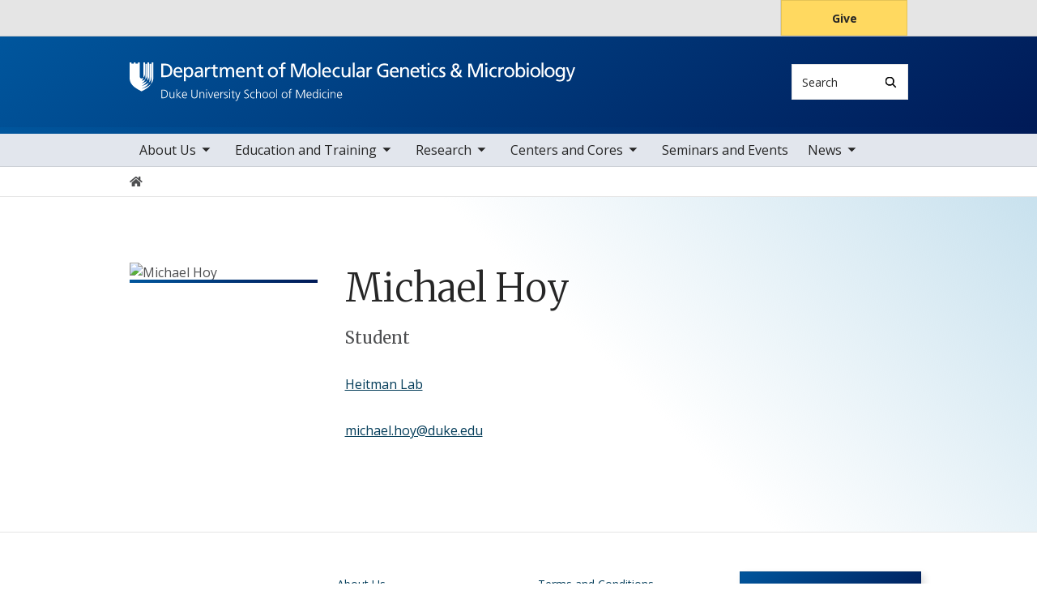

--- FILE ---
content_type: text/html; charset=UTF-8
request_url: https://mgm.duke.edu/profile/michael-hoy
body_size: 6275
content:

<!DOCTYPE html>
<html lang="en" dir="ltr" prefix="content: http://purl.org/rss/1.0/modules/content/  dc: http://purl.org/dc/terms/  foaf: http://xmlns.com/foaf/0.1/  og: http://ogp.me/ns#  rdfs: http://www.w3.org/2000/01/rdf-schema#  schema: http://schema.org/  sioc: http://rdfs.org/sioc/ns#  sioct: http://rdfs.org/sioc/types#  skos: http://www.w3.org/2004/02/skos/core#  xsd: http://www.w3.org/2001/XMLSchema# ">
  <head>
    <meta charset="utf-8" />
<link rel="canonical" href="https://mgm.duke.edu/profile/michael-hoy" />
<meta name="Generator" content="Drupal 10 (https://www.drupal.org)" />
<meta name="MobileOptimized" content="width" />
<meta name="HandheldFriendly" content="true" />
<meta name="viewport" content="width=device-width, initial-scale=1, shrink-to-fit=no" />
<meta http-equiv="x-ua-compatible" content="ie=edge" />
<link rel="icon" href="/themes/contrib/som/favicon.ico" type="image/vnd.microsoft.icon" />
<script src="/sites/default/files/google_tag/default_centrally_managed/google_tag.script.js?t8rwml" defer></script>
<script>window.a2a_config=window.a2a_config||{};a2a_config.callbacks=[];a2a_config.overlays=[];a2a_config.templates={};</script>

    <title>Michael Hoy | Duke Department of Molecular Genetics and Microbiology</title>
    <link rel="sitemap" type="application/xml" href="https://mgm.duke.edu/sitemap.xml">
    <link rel="stylesheet" media="all" href="/core/modules/system/css/components/align.module.css?t8rwml" />
<link rel="stylesheet" media="all" href="/core/modules/system/css/components/fieldgroup.module.css?t8rwml" />
<link rel="stylesheet" media="all" href="/core/modules/system/css/components/container-inline.module.css?t8rwml" />
<link rel="stylesheet" media="all" href="/core/modules/system/css/components/clearfix.module.css?t8rwml" />
<link rel="stylesheet" media="all" href="/core/modules/system/css/components/details.module.css?t8rwml" />
<link rel="stylesheet" media="all" href="/core/modules/system/css/components/hidden.module.css?t8rwml" />
<link rel="stylesheet" media="all" href="/core/modules/system/css/components/item-list.module.css?t8rwml" />
<link rel="stylesheet" media="all" href="/core/modules/system/css/components/js.module.css?t8rwml" />
<link rel="stylesheet" media="all" href="/core/modules/system/css/components/nowrap.module.css?t8rwml" />
<link rel="stylesheet" media="all" href="/core/modules/system/css/components/position-container.module.css?t8rwml" />
<link rel="stylesheet" media="all" href="/core/modules/system/css/components/reset-appearance.module.css?t8rwml" />
<link rel="stylesheet" media="all" href="/core/modules/system/css/components/resize.module.css?t8rwml" />
<link rel="stylesheet" media="all" href="/core/modules/system/css/components/system-status-counter.css?t8rwml" />
<link rel="stylesheet" media="all" href="/core/modules/system/css/components/system-status-report-counters.css?t8rwml" />
<link rel="stylesheet" media="all" href="/core/modules/system/css/components/system-status-report-general-info.css?t8rwml" />
<link rel="stylesheet" media="all" href="/core/modules/system/css/components/tablesort.module.css?t8rwml" />
<link rel="stylesheet" media="all" href="/modules/contrib/addtoany/css/addtoany.css?t8rwml" />
<link rel="stylesheet" media="all" href="/modules/custom/drupal_scholars_display/lib/static/css/main.d65de9e3.css?t8rwml" />
<link rel="stylesheet" media="all" href="/themes/contrib/bootstrap_barrio/css/components/breadcrumb.css?t8rwml" />
<link rel="stylesheet" media="all" href="//use.fontawesome.com/releases/v5.13.0/css/all.css" />
<link rel="stylesheet" media="all" href="/themes/contrib/bootstrap_barrio/css/colors/messages/messages-light.css?t8rwml" />
<link rel="stylesheet" media="all" href="/themes/contrib/som/css/style.css?t8rwml" />
<link rel="stylesheet" media="all" href="//alertbar.oit.duke.edu/sites/all/themes/blackwell/css/alert.css" />

    
  </head>
  <body class="layout-no-sidebars path-duke-scholars-profile accent_blue">
    <noscript><iframe src="https://www.googletagmanager.com/ns.html?id=GTM-5S84JG8" height="0" width="0" style="display:none;visibility:hidden"></iframe></noscript>
      <div class="dialog-off-canvas-main-canvas" data-off-canvas-main-canvas>
    


  
<div id="page-wrapper">
  <div id="page">
    <script src="https://alertbar.oit.duke.edu/alert.html"></script>
    <header id="header" class="header" role="banner" aria-label="Site header">

      <a href="#main-content" class="visually-hidden focusable skip-link">
        Skip to main content
      </a>

      
                          <div class="navbar Normal bg-blue desktop-top-nav" id="navbar-top"" aria-label="Utility navigation">
            <div class="container">
                
<div id="block-som-centennialbanner" class="block block-block-content block-block-contenta74f933a-9a47-4dff-aa65-543f74ed181a block-unrestricted-text">
  
    
      
            <div class="clearfix text-formatted body apply-accent"><script>
    // Set current date and active date range
    var currentDate = new Date();
    var startDate = new Date('2024-01-01');
    var endDate = new Date('2025-05-11');

    // Check if the current datetime is in the target date range
    if (currentDate >= startDate && currentDate <= endDate) {

        // Create a new div element
        var newDiv = document.createElement('div');
        newDiv.className = "centennial centennial-brand-bar centennial-brand-bar--black";
        newDiv.innerHTML = `

    <a href="https://100.duke.edu/" class="centennial-brand-bar__link" title="Duke Centennial - Celebrating the past, inspiring the present and looking toward the future">
        <img class="centennial-brand-bar__logo" src="https://assets.styleguide.duke.edu/cdn/logos/centennial/duke-centennial-white.svg" alt="Duke 100 Centennial logo" width="147" height="40" style="width:147px;height:40px" />
    </a>

    <style>
        .centennial-brand-bar--black {
            background:#000;
            background: linear-gradient(180deg, rgba(26,26,32,1) 90%, rgba(0,0,0,1) 100%);
            text-align:center;
            padding:5px 0;
        }
        .centennial-brand-bar--black .centennial-brand-bar__link {
            display:inline-block;
            padding:5px;
            position:relative;
            vertical-align:middle;
        }
        .centennial-brand-bar--black .centennial-brand-bar__link:before {
            content:"";
            background:radial-gradient(farthest-side at 50% 110% , rgba(255,255,255,.4) 0%, rgba(255,255,255,0) 100%);
            opacity:0;
            position:absolute;
            transition:opacity .25s ease-in-out;
            top:0;
            right:0;
            bottom:0;
            left:0;
        }
        .centennial-brand-bar--black .centennial-brand-bar__link:hover:before {
            opacity:1;
        }
        .centennial-brand-bar--black .centennial-brand-bar__logo {
            display:block;
            position:relative;
            z-index:3;
        }
    </style>

    `;

        // Check if a div with the class "centennial-banner" already exists
        if (!document.querySelector('.centennial-brand-bar')) {
            // Find the element with the ID "this-alert"
            var referenceElement = document.getElementById('dukealert');

            // Add the class "centennial-banner" to the new div
            //newDiv.firstChild.classList.add('centennial-banner');

            // Insert the new div after the element with the ID "this-alert"
            referenceElement.parentNode.insertBefore(newDiv, referenceElement.nextSibling);
        }
    }
</script></div>
      
  </div>


<nav role="navigation" aria-labelledby="block-utility--2-menu" id="block-utility--2" class="menu--utility">

          
  

  <h2 class="sr-only" id="block-utility--2-menu">Utility</h2>

  

        
              <ul block="block-utility--2" class="clearfix nav">
                    <li class="nav-item">
                <a href="https://www.gifts.duke.edu/dmaa?" class="button nav-link nav-link-https--wwwgiftsdukeedu-dmaa">Give</a>
              </li>
        </ul>
  


  </nav>


            </div>
          </div>
        
                <div class="alternative-header">
          
        </div>

                <div class="navbar bg-dark navbar-expand-lg" id="navbar-main-branding">
          <div class="container">
              
<div id="block-sitebranding" class="clearfix block-system-branding-block site-branding">
      <a href="/" title="Home" rel="home" class="navbar-brand">
              <img src="/sites/default/files/2021-09/mgm-logo-white.svg" alt="Home"  id="block-sitebranding" class="clearfix block-system-branding-block site-branding img-fluid d-inline-block align-top" />
                </a>
    
</div>  



                                      <div class="form-inline navbar-form">
                  
<div class="search-api-page-block-form-search search-api-page-block-form search-form search-block-form block block-search-api-page block-search-api-page-form-block block-" data-drupal-selector="search-api-page-block-form-search" id="block-searchform">
  
    
  <div class='content'>
    <form block="block-searchform" action="/profile/michael-hoy" method="post" id="search-api-page-block-form-search" accept-charset="UTF-8" class="aaron header-search-form search-form search-block-form form-row">
  <div class="input-group">
    



  <div class="js-form-item js-form-type-search form-type-search js-form-item-keys form-item-keys form-no-label form-group">
          <label for="edit-keys" class="visually-hidden">Search</label>
                    <input title="Enter the terms you wish to search for." data-drupal-selector="edit-keys" type="search" id="edit-keys" name="keys" value="" size="15" maxlength="128" class="form-search form-control" style="border-top-right-radius: 0; border-bottom-right-radius: 0" placeholder="Search" />

                      </div>
<input autocomplete="off" data-drupal-selector="form-zx5lu430nilvldr-c3q2thcjpclifqnolkxzuqyx-ws" type="hidden" name="form_build_id" value="form-zX5LU430NILvLDr-c3Q2tHcJPcLIFqnOlkxzUQYx-Ws" class="form-control" />
<input data-drupal-selector="edit-search-api-page-block-form-search" type="hidden" name="form_id" value="search_api_page_block_form_search" class="form-control" />
<div data-drupal-selector="edit-actions" class="form-actions js-form-wrapper form-group form-inline" id="edit-actions">
<span class="input-group-append">
      <button class="search-form__submit button js-form-submit form-submit btn-" data-drupal-selector="edit-submit" type="submit" name="op" value="Search" aria-label="Search"><i class="icon-search"></i></button>
  </span>
</div>

  </div>
</form>


</div>
</div>


              </div>
            
                          <button class="navbar-toggler navbar-hamburger-button ml-auto" type="button" data-bs-toggle="collapse" data-bs-target="#CollapsingNavbar" aria-controls="CollapsingNavbar" aria-expanded="false" aria-label="Toggle navigation">
                <span class="navbar-hamburger-button_label label-menu">Menu</span>
                <span class="navbar-hamburger-button_label label-close">Close</span>
                <span class="hamburger-box">
                  <span class="hamburger-inner"></span>
                </span>
              </button>
            
          </div>
        </div>

        <div class="header-accent"></div>

                <div class="navbar navbar-expand-lg menu--main__wrapper" id="navbar-main" aria-label="Main navigation section">
          <div class="container">
                          <div class="collapse navbar-collapse w-100" id="CollapsingNavbar">
                  

<nav role="navigation" aria-labelledby="block-mainnavigation-menu" id="block-mainnavigation" class="menu--main">

          
  

  <h2 class="sr-only" id="block-mainnavigation-menu">Main navigation</h2>

  

        
              <ul block="block-mainnavigation" class="clearfix nav navbar-nav">
                    <li class="nav-item menu-item--expanded dropdown">
                          <a href="/about-mgm" class="nav-link nav-link--about-mgm">About Us</a>
          <button class="dropdown-toggle" data-bs-toggle="dropdown" aria-expanded="false"><span class="sr-only">toggle sub nav items</span><span class="caret"></span></button>
                        <ul class="dropdown-menu">
                    <li class="dropdown-item">
                          <a href="/about-us/leadership-and-administration" class="nav-link--about-us-leadership-and-administration" data-drupal-link-system-path="node/671">Leadership and Administration</a>
              </li>
                <li class="dropdown-item menu-item--collapsed">
                          <a href="/about-us/faculty-and-staff" class="nav-link--about-us-faculty-and-staff" data-drupal-link-system-path="node/51">Faculty and Staff</a>
              </li>
                <li class="dropdown-item menu-item--collapsed">
                          <a href="/culture-engagement-impact" class="nav-link--culture-engagement-impact" data-drupal-link-system-path="node/9">Culture, Engagement, and Impact</a>
              </li>
                <li class="dropdown-item menu-item--collapsed">
                          <a href="/about-us/resources" class="nav-link--about-us-resources" data-drupal-link-system-path="node/15">Resources</a>
              </li>
                <li class="dropdown-item">
                          <a href="/about-us/careers" class="nav-link--about-us-careers" data-drupal-link-system-path="node/11">Careers</a>
              </li>
                <li class="dropdown-item">
                          <a href="/about-mgm/make-gift" class="nav-link--about-mgm-make-gift" data-drupal-link-system-path="node/599">Make a Gift</a>
              </li>
        </ul>
  

              </li>
                <li class="nav-item menu-item--expanded dropdown">
                          <span class="nav-link nav-link-">Education and Training</span>
          <button class="dropdown-toggle" data-bs-toggle="dropdown" aria-expanded="false"><span class="sr-only">toggle sub nav items</span><span class="caret"></span></button>
                        <ul class="dropdown-menu">
                    <li class="dropdown-item menu-item--collapsed">
                          <a href="/education-and-training/graduate-program" class="nav-link--education-and-training-graduate-program" data-drupal-link-system-path="node/711">Graduate Program</a>
              </li>
                <li class="dropdown-item menu-item--collapsed">
                          <a href="/education-and-training/mgm-postdoctoral-program" class="nav-link--education-and-training-mgm-postdoctoral-program" data-drupal-link-system-path="node/305">MGM Postdoctoral Program</a>
              </li>
        </ul>
  

              </li>
                <li class="nav-item menu-item--expanded dropdown">
                          <span class="nav-link nav-link-">Research</span>
          <button class="dropdown-toggle" data-bs-toggle="dropdown" aria-expanded="false"><span class="sr-only">toggle sub nav items</span><span class="caret"></span></button>
                        <ul class="dropdown-menu">
                    <li class="dropdown-item">
                          <a href="/faculty/faculty-labs" class="nav-link--faculty-faculty-labs" data-drupal-link-system-path="node/285">Faculty Labs</a>
              </li>
                <li class="dropdown-item">
                          <a href="/about-mgm/faculty-highlighted-publications" class="nav-link--about-mgm-faculty-highlighted-publications" data-drupal-link-system-path="node/4">Faculty Highlighted Publications</a>
              </li>
                <li class="dropdown-item menu-item--collapsed">
                          <a href="/about-mgm/date-storage-and-provenance" class="nav-link--about-mgm-date-storage-and-provenance" data-drupal-link-system-path="node/652">Date Storage and Provenance</a>
              </li>
                <li class="dropdown-item">
                          <a href="/research/scholarly-culture-accountability-plan" class="nav-link--research-scholarly-culture-accountability-plan" data-drupal-link-system-path="node/10">Scholarly Culture &amp; Accountability Plan</a>
              </li>
                <li class="dropdown-item">
                          <a href="/research/funding-opportunities" class="nav-link--research-funding-opportunities" data-drupal-link-system-path="node/8">Funding Opportunities</a>
              </li>
        </ul>
  

              </li>
                <li class="nav-item menu-item--expanded dropdown">
                          <a href="/mgm-research-centers" class="nav-link nav-link--mgm-research-centers">Centers and Cores</a>
          <button class="dropdown-toggle" data-bs-toggle="dropdown" aria-expanded="false"><span class="sr-only">toggle sub nav items</span><span class="caret"></span></button>
                        <ul class="dropdown-menu">
                    <li class="dropdown-item menu-item--collapsed">
                          <a href="/centers-and-cores/center-host-microbial-interactions" class="nav-link--centers-and-cores-center-host-microbial-interactions" data-drupal-link-system-path="node/271">Center for Host-Microbial Interactions</a>
              </li>
                <li class="dropdown-item">
                          <a href="/centers-and-cores/duke-center-virology" class="nav-link--centers-and-cores-duke-center-virology" data-drupal-link-system-path="node/41">Duke Center for Virology</a>
              </li>
                <li class="dropdown-item">
                          <a href="/centers-and-cores/duke-microbiome-center" class="nav-link--centers-and-cores-duke-microbiome-center" data-drupal-link-system-path="node/39">Duke Microbiome Center</a>
              </li>
                <li class="dropdown-item">
                          <a href="/centers-and-cores/rna-biology" class="nav-link--centers-and-cores-rna-biology" data-drupal-link-system-path="node/42">RNA Biology</a>
              </li>
                <li class="dropdown-item">
                          <a href="https://sites.duke.edu/functionalgenomics/" class="nav-link-https--sitesdukeedu-functionalgenomics-">Functional Genomics Shared Resource</a>
              </li>
                <li class="dropdown-item menu-item--collapsed">
                          <a href="/centers-and-cores/microbiome-core-facility" class="nav-link--centers-and-cores-microbiome-core-facility" data-drupal-link-system-path="node/273">Microbiome Core Facility</a>
              </li>
        </ul>
  

              </li>
                <li class="nav-item">
                          <a href="/seminars-meetings-and-events" class="nav-link nav-link--seminars-meetings-and-events" data-drupal-link-system-path="node/7">Seminars and Events</a>
              </li>
                <li class="nav-item menu-item--expanded dropdown">
                          <a href="/mgm-news" class="nav-link nav-link--mgm-news" data-drupal-link-system-path="node/6">News</a>
          <button class="dropdown-toggle" data-bs-toggle="dropdown" aria-expanded="false"><span class="sr-only">toggle sub nav items</span><span class="caret"></span></button>
                        <ul class="dropdown-menu">
                    <li class="dropdown-item">
                          <a href="/about-mgm/news/2017" class="nav-link--about-mgm-news-2017" data-drupal-link-system-path="node/78">2017</a>
              </li>
                <li class="dropdown-item">
                          <a href="/about-mgm/news/2021" class="nav-link--about-mgm-news-2021" data-drupal-link-system-path="node/74">2021</a>
              </li>
                <li class="dropdown-item">
                          <a href="/about-mgm/news/2020" class="nav-link--about-mgm-news-2020" data-drupal-link-system-path="node/75">2020</a>
              </li>
                <li class="dropdown-item">
                          <a href="/about-mgm/news/2019" class="nav-link--about-mgm-news-2019" data-drupal-link-system-path="node/76">2019</a>
              </li>
                <li class="dropdown-item">
                          <a href="/about-mgm/news/2018" class="nav-link--about-mgm-news-2018" data-drupal-link-system-path="node/77">2018</a>
              </li>
        </ul>
  

              </li>
        </ul>
  


  </nav>


                <div class="mobile-top-nav">
                    
<div id="block-som-centennialbanner" class="block block-block-content block-block-contenta74f933a-9a47-4dff-aa65-543f74ed181a block-unrestricted-text">
  
    
      
            <div class="clearfix text-formatted body apply-accent"><script>
    // Set current date and active date range
    var currentDate = new Date();
    var startDate = new Date('2024-01-01');
    var endDate = new Date('2025-05-11');

    // Check if the current datetime is in the target date range
    if (currentDate >= startDate && currentDate <= endDate) {

        // Create a new div element
        var newDiv = document.createElement('div');
        newDiv.className = "centennial centennial-brand-bar centennial-brand-bar--black";
        newDiv.innerHTML = `

    <a href="https://100.duke.edu/" class="centennial-brand-bar__link" title="Duke Centennial - Celebrating the past, inspiring the present and looking toward the future">
        <img class="centennial-brand-bar__logo" src="https://assets.styleguide.duke.edu/cdn/logos/centennial/duke-centennial-white.svg" alt="Duke 100 Centennial logo" width="147" height="40" style="width:147px;height:40px" />
    </a>

    <style>
        .centennial-brand-bar--black {
            background:#000;
            background: linear-gradient(180deg, rgba(26,26,32,1) 90%, rgba(0,0,0,1) 100%);
            text-align:center;
            padding:5px 0;
        }
        .centennial-brand-bar--black .centennial-brand-bar__link {
            display:inline-block;
            padding:5px;
            position:relative;
            vertical-align:middle;
        }
        .centennial-brand-bar--black .centennial-brand-bar__link:before {
            content:"";
            background:radial-gradient(farthest-side at 50% 110% , rgba(255,255,255,.4) 0%, rgba(255,255,255,0) 100%);
            opacity:0;
            position:absolute;
            transition:opacity .25s ease-in-out;
            top:0;
            right:0;
            bottom:0;
            left:0;
        }
        .centennial-brand-bar--black .centennial-brand-bar__link:hover:before {
            opacity:1;
        }
        .centennial-brand-bar--black .centennial-brand-bar__logo {
            display:block;
            position:relative;
            z-index:3;
        }
    </style>

    `;

        // Check if a div with the class "centennial-banner" already exists
        if (!document.querySelector('.centennial-brand-bar')) {
            // Find the element with the ID "this-alert"
            var referenceElement = document.getElementById('dukealert');

            // Add the class "centennial-banner" to the new div
            //newDiv.firstChild.classList.add('centennial-banner');

            // Insert the new div after the element with the ID "this-alert"
            referenceElement.parentNode.insertBefore(newDiv, referenceElement.nextSibling);
        }
    }
</script></div>
      
  </div>


<nav role="navigation" aria-labelledby="block-utility--2-menu" id="block-utility--2" class="menu--utility">

          
  

  <h2 class="sr-only" id="block-utility--2-menu">Utility</h2>

  

        
              <ul block="block-utility--2" class="clearfix nav">
                    <li class="nav-item">
                <a href="https://www.gifts.duke.edu/dmaa?" class="button nav-link nav-link-https--wwwgiftsdukeedu-dmaa">Give</a>
              </li>
        </ul>
  


  </nav>


                </div>
              </div>
                      </div>
        </div>
          </header>

      <div class="breadcrumb-wrapper">
      

  <nav role="navigation" aria-label="breadcrumb">
    <ol class="breadcrumb">
      <li class="breadcrumb-item">
        <a href="/"><i class="fa fa-home"></i><span class="sr-only">Home</span></a>
      </li>
          
                
              </ol>
  </nav>

  </div>  



    
    <div id="main-wrapper" class="clearfix">

              <div class="container layout-main-wrapper layout-no-sidebar" id="main">

                      <main class="main-content" id="content" role="main">
              <a id="main-content" tabindex="-1"></a>
                <div data-drupal-messages-fallback class="hidden"></div>
<div id="block-mainpagecontent" class="block block-system block-system-main-block block-">
  
    
      

<article class="scholars-profile-full">
  
    <div class="scholars-profile-sidebar d-none d-md-block">
          
            <div class="duke-scholars-profile-thumbnail apply-accent"><img src="https://scholars.duke.edu/file/i5792112/image_5792112.jpeg" alt="Michael  Hoy" class="duke-scholars-profile-portrait" />
</div>
      
      
      
    </div>

    <div class="scholars-profile-content">

            <div class="d-md-none">
        
            <div class="duke-scholars-profile-thumbnail apply-accent"><img src="https://scholars.duke.edu/file/i5792112/image_5792112.jpeg" alt="Michael  Hoy" class="duke-scholars-profile-portrait" />
</div>
      
      </div>

      <h1 class="duke-scholars-profile-name">
        
            <div class="duke-scholars-profile-name-first apply-accent">Michael</div>
      
        
        
            <div class="duke-scholars-profile-name-last apply-accent">Hoy</div>
      
      </h1>


      <h2 class="sr-only">Positions</h2>
      <ul class="list-unstyled">
                  <li class="title preferred-title"></li>
                        <li class="title preferred-title">Student</li>
                      </ul>

            <div class="scholars-profile-address d-md-none">
        
        
      </div>

            <div class="scholars-profile-affiliations">
        
        
        
                <div class="field-scholars-related-labs apply-accent"><a href="/heitman-lab" hreflang="en">Heitman Lab</a></div>
        
        
      </div><div id="dukeScholarProfile" uri="https://scholars.duke.edu/individual/per5792112" displaylabel="true" numofitems="10" paginate="true"></div><div id="duke-scholars-view-react-addresses"></div>
            <div class="duke-scholars-profile-email apply-accent"><a href="mailto:michael.hoy@duke.edu">michael.hoy@duke.edu</a></div>
      <div id="duke-scholars-view-react-overview"></div><div id="duke-scholars-view-react-educations"></div><div id="duke-scholars-view-react-grants"></div><div id="duke-scholars-view-react-publications"></div><div id="duke-scholars-view-react-research-areas"></div><div id="duke-scholars-view-react-past-appointments"></div><div id="duke-scholars-view-react-artistic-events"></div><div id="duke-scholars-view-react-webpages"></div><div id="duke-scholars-view-react-academic-positions"></div><div id="duke-scholars-view-react-professionalactivities"></div><div id="duke-scholars-view-react-newsfeeds"></div><div id="duke-scholars-view-react-courses"></div><div id="duke-scholars-view-react-licenses"></div></div>
  </article>

  </div>


            </main>

                                    
                        
            
                  </div>
          </div>
        <footer class="site-footer">
              <div class="container">
                      <div class="site-footer__top clearfix row">
              <div class="col-lg-3">
                
              </div>
              <div class="col-lg-3 footer-menu__wrapper">
                  

<nav role="navigation" aria-labelledby="block-som-mainnavigation-footer-menu" id="block-som-mainnavigation-footer" class="menu--main">

          
  

  <h2 class="sr-only" id="block-som-mainnavigation-footer-menu">Main navigation</h2>

  

        
              <div block="block-som-mainnavigation-footer" class="clearfix nav navbar-nav">
        <ul class="column">
                      <li class="nav-item menu-item--collapsed">
                <a href="/about-mgm" class="nav-link nav-link--about-mgm">About Us</a>
        
              </li>
                      <li class="nav-item menu-item--collapsed">
                <span class="nav-link nav-link-">Education and Training</span>
        
              </li>
                      <li class="nav-item menu-item--collapsed">
                <span class="nav-link nav-link-">Research</span>
        
              </li>
                      <li class="nav-item menu-item--collapsed">
                <a href="/mgm-research-centers" class="nav-link nav-link--mgm-research-centers">Centers and Cores</a>
        
              </li>
                      <li class="nav-item">
                <a href="/seminars-meetings-and-events" class="nav-link nav-link--seminars-meetings-and-events" data-drupal-link-system-path="node/7">Seminars and Events</a>
        
              </li>
                      <li class="nav-item menu-item--collapsed">
                <a href="/mgm-news" class="nav-link nav-link--mgm-news" data-drupal-link-system-path="node/6">News</a>
        
              </li>
        </ul>
    </div>
  


  </nav>


              </div>
              <div class="col-lg-3 footer-menu__wrapper">
                  

<nav role="navigation" aria-labelledby="block-footer-navigation-main-menu" id="block-footer-navigation-main" class="menu--footer">

          
  

  <h2 class="sr-only" id="block-footer-navigation-main-menu">Footer</h2>

  

        
              <div block="block-footer-navigation-main" class="clearfix nav navbar-nav">
        <ul class="column">
                      <li class="nav-item">
                <a href="https://medschool.duke.edu/about-us/terms-and-conditions" class="nav-link nav-link-https--medschooldukeedu-about-us-terms-and-conditions">Terms and Conditions</a>
        
              </li>
                      <li class="nav-item">
                <a href="https://accessibility.duke.edu" class="nav-link nav-link-https--accessibilitydukeedu">Accessibility</a>
        
              </li>
        </ul>
    </div>
  


  </nav>


              </div>
              <div class="col-lg-3">
                  
<div id="block-som-givecampaign" class="block block-block-content block-block-content47c08ead-1c91-459d-b4a6-f9d21c593f7c block-unrestricted-text">
  
    
      
            <div class="clearfix text-formatted body apply-accent"><div class="menu--utility">
    <p class="text-center"><a href="https://www.gifts.duke.edu/dmaa" class="button nav-link nav-link--">Give</a></p>
</div></div>
      
  </div>


              </div>
            </div>
                  </div>

                <div class="site-footer__bottom">
          <div class="container">
            <div class="row">
              <div class="col-md-6">
                <p>
                  <a href="https://medschool.duke.edu">medschool.duke.edu</a>
                  <a href="https://duke.edu">duke.edu</a>
                  <a href="https://dukehealth.org">dukehealth.org</a>
                </p>
              </div>
              <div class="col-md-6">
                <p>@2026 Duke University and Duke University Health System.
                  All rights reserved.</p>
              </div>
            </div>
          </div>
        </div>

      </div>
      </footer>
</div></div>

  </div>

    
    <script type="application/json" data-drupal-selector="drupal-settings-json">{"path":{"baseUrl":"\/","pathPrefix":"","currentPath":"duke_scholars_profile\/185","currentPathIsAdmin":false,"isFront":false,"currentLanguage":"en"},"pluralDelimiter":"\u0003","suppressDeprecationErrors":true,"ajaxTrustedUrl":{"form_action_p_pvdeGsVG5zNF_XLGPTvYSKCf43t8qZYSwcfZl2uzM":true},"user":{"uid":0,"permissionsHash":"daefe9c17959254d8f367d4b318a8db4bcb643aa0871224afaab3c1a1bfe4ba4"}}</script>
<script src="/core/assets/vendor/jquery/jquery.min.js?v=3.7.1"></script>
<script src="/core/assets/vendor/once/once.min.js?v=1.0.1"></script>
<script src="/core/misc/drupalSettingsLoader.js?v=10.6.1"></script>
<script src="/core/misc/drupal.js?v=10.6.1"></script>
<script src="/core/misc/drupal.init.js?v=10.6.1"></script>
<script src="https://static.addtoany.com/menu/page.js" defer></script>
<script src="/modules/contrib/addtoany/js/addtoany.js?v=10.6.1"></script>
<script src="/modules/contrib/celebrus/js/celebrus.js?v=0.0.1"></script>
<script src="/modules/custom/drupal_scholars_display/lib/static/js/main.e97319ee.js?v=1.x"></script>
<script src="/themes/contrib/som/js/masonry.min.js?v=10.6.1"></script>
<script src="/libraries/imagesloaded/imagesloaded.pkgd.min.js?v=10.6.1"></script>
<script src="/themes/contrib/som/js/masonry-init.js?v=10.6.1"></script>
<script src="/themes/contrib/som/js/popper.min.js?v=10.6.1"></script>
<script src="/themes/contrib/som/js/bootstrap.min.js?v=10.6.1"></script>
<script src="/themes/contrib/som/js/global.js?v=10.6.1"></script>

  </body>
</html>


--- FILE ---
content_type: text/javascript
request_url: https://mgm.duke.edu/modules/contrib/celebrus/js/celebrus.js?v=0.0.1
body_size: 121578
content:
                                                                                                                                                                                                                                                                                                                                                                                                                                                                                                                                                                                                                                                                                                                                                                                                                                                                                                                                                                                                                                                                                                                                                                                                                                                                                                                                                                                                                                                                                                                                                                                                                                                                                                                                                                                                                                                                                                                                                                                                                                                                                                                                                                                    //
// Copyright D4t4 Solutions Plc, all rights reserved 
//

(function(celebrusConfigurationJSON)
{

//==========
(function(__wpcc){'use strict';var aa;"undefined"===typeof aa&&(aa=function(){});aa.p="";}).call(this || window, ({}));

(function(__wpcc){'use strict';var ba=function(c,a){return ba=Object.setPrototypeOf||{__proto__:[]}instanceof Array&&function(b,d){b.__proto__=d}||function(b,d){for(var e in d)Object.prototype.hasOwnProperty.call(d,e)&&(b[e]=d[e])},ba(c,a)},ca=function(c,a,b,d){var e,f=a||[0],g=(b=b||0)>>>3,h=-1===d?3:0;for(a=0;a<c.length;a+=1){var n=(e=a+g)>>>2;f.length<=n&&f.push(0);f[n]|=c[a]<<8*(h+e%4*d)}return{value:f,fc:8*c.length+b}},da=function(c,a,b){switch(a){case "UTF8":case "UTF16BE":case "UTF16LE":break;default:throw Error("encoding must be UTF8, UTF16BE, or UTF16LE");
}switch(c){case "HEX":return function(d,e,f){var g,h,n;if(0!=d.length%2)throw Error("String of HEX type must be in byte increments");var m=e||[0],l=(f=f||0)>>>3,p=-1===b?3:0;for(e=0;e<d.length;e+=2){if(g=parseInt(d.substr(e,2),16),isNaN(g))throw Error("String of HEX type contains invalid characters");for(h=(n=(e>>>1)+l)>>>2;m.length<=h;)m.push(0);m[h]|=g<<8*(p+n%4*b)}return{value:m,fc:4*d.length+f}};case "TEXT":return function(d,e,f){var g,h,n,m,l=0,p=e||[0],q=(f=f||0)>>>3;if("UTF8"===a){var t=-1===
b?3:0;for(e=0;e<d.length;e+=1){var u=[];128>(g=d.charCodeAt(e))?u.push(g):2048>g?(u.push(192|g>>>6),u.push(128|63&g)):55296>g||57344<=g?u.push(224|g>>>12,128|g>>>6&63,128|63&g):(e+=1,g=65536+((1023&g)<<10|1023&d.charCodeAt(e)),u.push(240|g>>>18,128|g>>>12&63,128|g>>>6&63,128|63&g));for(h=0;h<u.length;h+=1){for(n=(m=l+q)>>>2;p.length<=n;)p.push(0);p[n]|=u[h]<<8*(t+m%4*b);l+=1}}}else for(t=-1===b?2:0,u="UTF16LE"===a&&1!==b||"UTF16LE"!==a&&1===b,e=0;e<d.length;e+=1){g=d.charCodeAt(e);!0===u&&(g=(255&
g)<<8|g>>>8);for(n=(m=l+q)>>>2;p.length<=n;)p.push(0);p[n]|=g<<8*(t+m%4*b);l+=2}return{value:p,fc:8*l+f}};case "B64":return function(d,e,f){var g,h,n,m,l=0;e=e||[0];var p=(f=f||0)>>>3,q=-1===b?3:0;var t=d.indexOf("=");if(-1===d.search(/^[a-zA-Z0-9=+/]+$/))throw Error("Invalid character in base-64 string");if(d=d.replace(/=/g,""),-1!==t&&t<d.length)throw Error("Invalid '=' found in base-64 string");for(t=0;t<d.length;t+=4){var u=d.substr(t,4);for(g=h=0;g<u.length;g+=1)h|="ABCDEFGHIJKLMNOPQRSTUVWXYZabcdefghijklmnopqrstuvwxyz0123456789+/".indexOf(u.charAt(g))<<
18-6*g;for(g=0;g<u.length-1;g+=1){for(n=(m=l+p)>>>2;e.length<=n;)e.push(0);e[n]|=(h>>>16-8*g&255)<<8*(q+m%4*b);l+=1}}return{value:e,fc:8*l+f}};case "BYTES":return function(d,e,f){var g,h,n=e||[0],m=(f=f||0)>>>3,l=-1===b?3:0;for(g=0;g<d.length;g+=1){e=d.charCodeAt(g);var p=(h=g+m)>>>2;n.length<=p&&n.push(0);n[p]|=e<<8*(l+h%4*b)}return{value:n,fc:8*d.length+f}};case "ARRAYBUFFER":try{new ArrayBuffer(0)}catch(d){throw Error("ARRAYBUFFER not supported by this environment");}return function(d,e,f){return ca(new Uint8Array(d),
e,f,b)};case "UINT8ARRAY":return function(d,e,f){return ca(d,e,f,b)};default:throw Error("format must be HEX, TEXT, B64, BYTES, ARRAYBUFFER, or UINT8ARRAY");}},ea=function(c,a,b){return function(d){var e,f="",g=c/8,h=-1===a?3:0;for(e=0;e<g;e+=1){var n=d[e>>>2]>>>8*(h+e%4*a);f+="0123456789abcdef".charAt(n>>>4&15)+"0123456789abcdef".charAt(15&n)}return b.kg?f.toUpperCase():f}},k=function(c,a){return c>>>a|c<<32-a},r=function(c,a){var b=(65535&c)+(65535&a);return(65535&(c>>>16)+(a>>>16)+(b>>>16))<<16|
65535&b},ja=function(c){return"SHA-224"==c?fa.slice():ia.slice()},la=function(c,a){var b,d,e=[];var f=a[0];var g=a[1];var h=a[2];var n=a[3];var m=a[4];var l=a[5];var p=a[6];var q=a[7];for(b=0;64>b;b+=1){var t=b;if(16>b)var u=c[b];else{u=k(d=e[b-2],17)^k(d,19)^d>>>10;var v=e[b-15];v=k(v,7)^k(v,18)^v>>>3;var y=e[b-7],w=e[b-16],B=(65535&u)+(65535&y)+(65535&v)+(65535&w);u=(65535&(u>>>16)+(y>>>16)+(v>>>16)+(w>>>16)+(B>>>16))<<16|65535&B}e[t]=u;t=k(m,6)^k(m,11)^k(m,25);u=m&l^~m&p;v=ka[b];y=e[b];w=(65535&
q)+(65535&t)+(65535&u)+(65535&v)+(65535&y);t=(65535&(q>>>16)+(t>>>16)+(u>>>16)+(v>>>16)+(y>>>16)+(w>>>16))<<16|65535&w;u=r(k(f,2)^k(f,13)^k(f,22),f&g^f&h^g&h);q=p;p=l;l=m;m=r(n,t);n=h;h=g;g=f;f=r(t,u)}return a[0]=r(f,a[0]),a[1]=r(g,a[1]),a[2]=r(h,a[2]),a[3]=r(n,a[3]),a[4]=r(m,a[4]),a[5]=r(l,a[5]),a[6]=r(p,a[6]),a[7]=r(q,a[7]),a},x={};Object.defineProperty(x,"__esModule",{value:!0});x.f=void 0;
x.f=function(){function c(){}c.Vt=function(){return c.Nh};c.Lh=function(){var a={};a.LogLevel=c.j;a.setLogLevel=c.S;a.getLogLevel=c.Nc;a.debug=c.debug;a.info=c.info;a.warn=c.warn;a.error=c.error;a.fatal=c.Wh;a.setDebugLogLevel=c.bk;a.setWarnLogLevel=c.Rg;a.setInfoLogLevel=c.Kg;a.setErrorLogLevel=c.Gg;a.setFatalLogLevel=c.Hg;a.setAllLogLevel=c.$j;a.setLogLevelOff=c.Og;a.isDebugEnabled=c.rb;a.isErrorEnabled=c.Ei;a.isWarnEnabled=c.Wi;a.isFatalEnabled=c.Hi;a.isInfoEnabled=c.Ki;a.getLogCount=c.gi;a.resetLogCount=
c.Vj;a.setDefaultLogLevel=c.ck;a.getLogMessage=c.Hf;a.logEventQueued=c.cg;a.logConfigurationSent=c.hj;a.logApiCall=c.yc;a.logUnlicensedPage=c.sj;a.logInstrumentationWarning=c.kj;return a};c.yi=function(){try{var a=c.Db.sessionStorage?parseInt(c.Db.sessionStorage.getItem("dukeprodCSAlogLevel"),10):c.j.OFF;return a?a:c.j.OFF}catch(b){return 0}};c.Bh=function(){if(!c.Od&&!window.CelebrusLoggingUtils){c.Od=!0;var a=c.Kc.createElement("SCRIPT");a.type="text/javascript";a.src="https://collectanalytics.dukehealth.org/CelebrusLoggingUtils.js";
c.Kc.getElementsByTagName("head").item(0).appendChild(a)}};c.isEnabled=function(a){return a<=c.ha};c.Jc=function(a){if("undefined"!==typeof a&&null!=a)try{if(c.bc++,c.Bi){var b="CelebrusWeb/"+c.Hf(a);switch(c.ha){case c.j.ERROR:c.m&&c.m.error(b);break;case c.j.WARN:c.m&&c.m.warn(b);break;case c.j.INFO:c.m&&c.m.info(b);break;default:c.m&&c.m.debug(b)}}}catch(d){}};c.log=function(a,b,d){c.isEnabled(a)&&(c.Jc(b),c.Jc(d))};c.Nc=function(){return c.ha};c.S=function(a){c.ha=a;try{c.Db.sessionStorage&&c.Db.sessionStorage.setItem("dukeprodCSAlogLevel",
""+c.ha),c.Nc()>=c.j.DEBUG&&c.Bh()}catch(b){c.m&&c.m.error(b)}};c.debug=function(a,b){c.log(c.j.DEBUG,a,b)};c.info=function(a,b){c.log(c.j.INFO,a,b)};c.warn=function(a,b){c.log(c.j.WARN,a,b)};c.error=function(a,b){c.log(c.j.ERROR,a,b)};c.Wh=function(a,b){c.log(c.j.FATAL,a,b)};c.bk=function(){c.S(c.j.DEBUG)};c.Rg=function(){c.S(c.j.WARN)};c.Kg=function(){c.S(c.j.INFO)};c.Gg=function(){c.S(c.j.ERROR)};c.Hg=function(){c.S(c.j.FATAL)};c.$j=function(){c.S(c.j.ALL)};c.Og=function(){c.S(c.j.OFF)};c.rb=function(){return c.isEnabled(c.j.DEBUG)};
c.Ei=function(){return c.isEnabled(c.j.ERROR)};c.Wi=function(){return c.isEnabled(c.j.WARN)};c.Hi=function(){return c.isEnabled(c.j.FATAL)};c.Ki=function(){return c.isEnabled(c.j.INFO)};c.gi=function(){return c.bc};c.Vj=function(){c.bc=0};c.ck=function(){c.ha=c.j.OFF};c.Hf=function(a){if(!a)return"";var b=a;a instanceof Error&&(b="error message="+(a.message?a.message:a),a.stack&&(b=b+"; stack="+a.stack));return b};c.cg=function(a){var b=a;"undefined"!==typeof window.CelebrusLoggingUtils&&c.isEnabled(c.j.DEBUG)&&
(b=window.CelebrusLoggingUtils.getPrettyPrintEvent(a,!1));c.log(c.j.DEBUG,"event queued",b)};c.hj=function(a){var b=a;"undefined"!==typeof window.CelebrusLoggingUtils&&c.isEnabled(c.j.DEBUG)&&(b=window.CelebrusLoggingUtils.getPrettyPrintEvent(a,!0));c.log(c.j.DEBUG,"configuration sent",b)};c.yc=function(a){c.log(c.j.DEBUG,a+" called",null)};c.sj=function(a){c.log(c.j.WARN,"unlicensed page encountered: "+a,null)};c.kj=function(a){c.log(c.j.WARN,"instrumentation warning: "+a,null)};c.j={OFF:0,FATAL:1,
ERROR:2,WARN:3,INFO:4,DEBUG:5,ALL:6};c.Bi="object"===typeof console&&"function"===typeof console.warn&&"function"===typeof console.error&&"function"===typeof console.log&&"function"===typeof console.info;c.ha=c.j.OFF;c.bc=0;c.Od=!1;c.Db=window;c.Kc=window?window.document:null;c.m=window.console?window.console:null;c.S(c.yi());c.Nh=c.Lh();c.Gk=void 0;return c}();var ma={};Object.defineProperty(ma,"__esModule",{value:!0});ma.Ng=void 0;
ma.Ng=function(){function c(a){this.Pa=a.c()+"persisted";this.ra=a.c()+"session";this.Ke=a.c()+"SF";this.Zd=a.c()+"P3P"}c.prototype.Ef=function(a,b){if(!a)return null;a=a.split("; ");for(var d=0,e=a.length;d<e;d++){var f=a[d],g=f.indexOf("=");if(-1<g&&f.substring(0,g)===b)return f.substring(g+1)}return null};c.prototype.dn=function(a){void 0===a&&(a=document.cookie);var b={};a=a.split("; ");for(var d=0,e=a.length;d<e;d++){var f=a[d],g=f.indexOf("=");-1<g&&(b[f.substring(0,g)]=f.substring(g+1))}return b};
c.prototype.jn=function(a,b){var d=this.dn(),e="",f;for(f in d){if(a)if(b){if(a[f])continue}else if(!a[f])continue;0<e.length&&(e+="; ");e+=f;e+="=";e+=d[f]}return e};c.prototype.zn=function(a){a=this.Ef(document.cookie,a);return null!=a&&void 0!=a};c.prototype.wt=function(){var a=document.location.hostname.split("."),b=[];if(0==a.length)return b;if(1==a.length)return[a[0]];var d=a[a.length-1];for(var e=a.length-2;0<=e;e--)0<d.length&&(d="."+d),d=a[e]+d,b[b.length]=d;return b};c.prototype.kx=function(a,
b,d,e,f){var g=new Date,h=null;d&&("number"===typeof d?(h=new Date,h.setTime(h.getTime()+864E5*d)):h=d);d=h?h.valueOf()<g.valueOf():!1;if(f&&(this.kl(a,b,f,e,h),!d&&this.Ef(document.cookie,a)==b||d&&!this.zn(a)))return;f=this.wt();for(g=0;g<f.length&&!(this.kl(a,b,f[g],e,h),!d&&this.Ef(document.cookie,a)==b||d&&!this.zn(a));g++);};c.prototype.kl=function(a,b,d,e,f){a=a+"="+b;f&&(a+="; expires="+f.toUTCString());a+="; domain="+d+"; path=/";e&&(a+="; secure");document.cookie=a+"; SameSite=Strict"};
return c}();var z={};Object.defineProperty(z,"__esModule",{value:!0});z.D=void 0;
z.D=function(){function c(){}c.P=function(a){window.encodeURIComponent?(a=window.encodeURIComponent(a),a=a.replace(/!/g,"%21"),a=a.replace(/'/g,"%27"),a=a.replace(/~/g,"%7E")):(a=escape(a),a=a.replace(/\//g,"%2F"),a=a.replace(/:/g,"%3A"),a=a.replace(/#/g,"%23"));a=a.replace(/q/g,"%71");a=a.replace(/&/g,"%26");return a=a.replace(/\+/g,"%2B")};c.gd=function(a){window.decodeURIComponent||(a=a.replace(/%C2%A3/g,"%A3"));a=a.replace(/\\+/g,"%20");return a=window.decodeURIComponent?window.decodeURIComponent(a):
unescape(a)};return c}();var A={};Object.defineProperty(A,"__esModule",{value:!0});A.Kd=void 0;
A.Kd=function(){function c(){}c.Fa=function(a){return c.jb(a.toString(2))};c.jb=function(a){return(c.oh+a).slice(-64)};c.and=function(a,b){return c.Yk(c.Fa(a),c.Fa(b))};c.Yk=function(a,b){64>a.length&&(a=c.jb(a));64>b.length&&(b=c.jb(b));for(var d="",e=0;64>e;e++)d+=(parseInt(a[e],2)&parseInt(b[e],2)).toString();return parseInt(d,2)};c.or=function(a,b){return c.Cj(c.Fa(a),c.Fa(b))};c.Cj=function(a,b){64>a.length&&(a=c.jb(a));64>b.length&&(b=c.jb(b));for(var d="",e=0;64>e;e++)d+=(parseInt(a[e],2)|
parseInt(b[e],2)).toString();return parseInt(d,2)};c.tv=function(a){a=c.Fa(a);for(var b="",d=0;64>d;d++)b+="0"===a[d]?"1":"0";return b};c.oh="0000000000000000000000000000000000000000000000000000000000000000";return c}();var na={};Object.defineProperty(na,"__esModule",{value:!0});na.fh=void 0;
na.fh=function(){function c(a){if(a=c.Xp.exec(a)){this.scheme=a[2];var b=a[4].split(":");this.host=b[0];this.port=b[1];this.path=a[5];this.query=a[7];this.Xm=a[8]}}c.prototype.toString=function(){var a=this.port?":"+this.port:"",b=this.path?this.path:"",d=this.getQuery()?"?"+this.getQuery():"",e=this.Xm?this.Xm:"";return this.scheme+"://"+this.nd()+a+b+d+e};c.prototype.nd=function(){return this.host};c.prototype.getQuery=function(){return this.query};c.prototype.hp=function(a){this.query=a};c.Xp=
/^(([^:/?#]+):)?(\/\/([^/?#]*))?([^?#]*)(\?([^#]*))?(#(.*))?/;return c}();var oa={};Object.defineProperty(oa,"__esModule",{value:!0});oa.Sk=void 0;
oa.Sk=function(){function c(){this.Wj=this.Xj=this.screenLeft=this.screenTop=this.ph=this.qh=this.outerHeight=this.outerWidth=this.scrollHeight=this.scrollWidth=this.clientHeight=this.clientWidth=this.offsetHeight=this.offsetWidth=-1}c.prototype.iy=function(a,b){b||(b="");a||(a=window.event);var d=0,e=0,f=0,g=0,h=0,n=0,m=0,l=0;if(a){var p=a.srcElement;var q=document,t=q.body;if(p){q.compatMode&&"css1compat"==q.compatMode.toLowerCase()&&q.documentElement&&(t=q.documentElement);t.scrollLeft&&(f=t.scrollLeft);
t.scrollTop&&(g=t.scrollTop);a.screenX&&(h=a.screenX);a.screenY&&(n=a.screenY);if(a.pageX||a.pageY){if(m=a.pageX,l=a.pageY,d=m,e=l,a.clientX||a.clientY)h-=a.clientX,n-=a.clientY}else a.clientX||a.clientY?(m=a.clientX,l=a.clientY):(d=D.a.ua(p),e=D.a.va(p),a.offsetX&&(m=d+a.offsetX),a.offsetY&&(l=e+a.offsetY)),h-=m,n-=l,d=f+m,e=g+l;b=a.offsetX?b+("&aX="+(d-a.offsetX)):b+("&aX="+D.a.ua(p));b=a.offsetY?b+("&aY="+(e-a.offsetY)):b+("&aY="+D.a.va(p))}else a.target&&(p=a.target,f=window.pageXOffset,g=window.pageYOffset,
window.screenX&&(h=window.screenX),window.screenY&&(n=window.screenY),d=a.pageX,f&&(d+=f),d&&"keyup"!=a.type&&"change"!=a.type||(d=D.a.ua(p)),e=a.pageY,g&&(e+=g),e&&"keyup"!=a.type&&"change"!=a.type||(e=D.a.va(p)),b+="&aX="+D.a.ua(p),b+="&aY="+D.a.va(p));D.a.I(d)&&(b=D.a.b(b,"al",""+d));D.a.I(e)&&(b=D.a.b(b,"am",""+e))}p="";"blur"!=a.type&&(p=this.yt(f,g,h,n));p&&(b+=p);return b};c.prototype.jy=function(a,b,d,e,f){this.scrollHeight=a.scrollHeight;this.scrollWidth=a.scrollWidth;this.clientHeight=a.clientHeight;
this.clientWidth=a.clientWidth;this.offsetHeight=this.pd(a);this.offsetWidth=this.qd(a);this.outerHeight=window.outerHeight;this.outerWidth=window.outerWidth;e&&(this.screenLeft=e);f&&(this.screenTop=f);this.ph=b;this.qh=d;this.Wj=this.rd();this.Xj=this.sd()};c.prototype.gr=function(){var a=D.a.b("","a1",""+this.scrollWidth);a=D.a.b(a,"a2",""+this.scrollHeight);a=D.a.b(a,"a3",""+this.clientWidth);a=D.a.b(a,"a4",""+this.clientHeight);a=D.a.b(a,"a5",""+this.offsetWidth);a=D.a.b(a,"a6",""+this.offsetHeight);
a=D.a.b(a,"ax",""+this.screenLeft);a=D.a.b(a,"ay",""+this.screenTop);a=D.a.b(a,"aU",""+this.ph);a=D.a.b(a,"aV",""+this.qh);a=D.a.b(a,"vp",""+this.outerHeight);a=D.a.b(a,"vr",""+this.outerWidth);a=D.a.b(a,"xs",""+this.Wj);return a=D.a.b(a,"xt",""+this.Xj)};c.prototype.sa=function(a,b,d){return a&&b==d};c.prototype.yt=function(a,b,d,e){var f=document,g=f.body;f.compatMode&&"css1compat"==f.compatMode.toLowerCase()&&(g=f.documentElement);f="";var h=this.sa(!0,g.scrollWidth,this.scrollWidth);h=this.sa(h,
g.scrollHeight,this.scrollHeight);h=this.sa(h,g.clientWidth,this.clientWidth);h=this.sa(h,g.clientHeight,this.clientHeight);h=this.sa(h,this.qd(g),this.offsetWidth);h=this.sa(h,this.pd(g),this.offsetHeight);h=this.sa(h,a,this.ph);h=this.sa(h,b,this.qh);h=this.sa(h,window.outerHeight,this.outerHeight);h=this.sa(h,window.outerWidth,this.outerWidth);h=this.sa(h,this.rd(),this.Wj);h=this.sa(h,this.sd(),this.Xj);d&&(h=h&&1>=Math.abs(d-this.screenLeft));e&&(h=h&&1>=Math.abs(e-this.screenTop));h||(this.jy(g,
a,b,d,e),f=this.gr());return f};c.prototype.pd=function(a){return window.innerHeight?window.innerHeight:a.offsetHeight};c.prototype.qd=function(a){return window.innerWidth?window.innerWidth:a.offsetWidth};c.prototype.rd=function(){return null===document.doctype?window.innerHeight:Math.max(document.documentElement.clientHeight,window.innerHeight||0)};c.prototype.sd=function(){return null===document.doctype?window.innerWidth:Math.max(document.documentElement.clientWidth,window.innerWidth||0)};c.prototype.ua=
function(a){var b=a.offsetLeft;for(a=a.offsetParent;a!=document.body&&null!=a;a=a.offsetParent)b+=a.offsetLeft;return b};c.prototype.va=function(a){var b=a.offsetTop;for(a=a.offsetParent;a!=document.body&&null!=a;a=a.offsetParent)b+=a.offsetTop;return b};return c}();var D={};Object.defineProperty(D,"__esModule",{value:!0});D.a=void 0;
D.a=function(){function c(){}c.vr=function(a){if(0!==a.indexOf("https://"))throw Error("Security exception; attempt to use insecure url="+a);};c.Ff=function(a,b){if(!a||!b)return null;for(var d=0,e=b.length;d<e;d++){var f=b[d];if(c.endsWith(a,f.domain))return f.url}return null};c.nd=function(a){if(!a)return null;a=c.Uh.exec(a);return null==a?null:1<a.length?a[1]:null};c.Ho=function(a,b){return c.da.iy(a,b)};c.ua=function(a){return c.da.ua(a)};c.va=function(a){return c.da.va(a)};c.pd=function(a){return c.da.pd(a)};
c.qd=function(a){return c.da.qd(a)};c.rd=function(){return c.da.rd()};c.sd=function(){return c.da.sd()};c.Kk=function(a){a||(a=document.location.protocol);return"file:"===a};c.rk=function(a){a&&(a=a.replace(/\+/g,"%2B"),a=a.replace(/q/g,"%71"),a=a.replace(/&/g,"%26"));return a};c.tu=function(a,b){return A.Kd.and(a,b)};c.Ok=function(a,b){return A.Kd.or(a,b)};c.Pk=function(a,b){return A.Kd.Yk(A.Kd.tv(a),b.toString(2))};c.endsWith=function(a,b){if(!a||!b||b.length>a.length)return!1;a=a.toLowerCase();
b=b.toLowerCase();return-1!==a.indexOf(b,a.length-b.length)};c.Mx=function(a,b){return a||b?(""+a).toUpperCase()==(""+b).toUpperCase():!0};c.b=function(a,b,d,e){if(!c.I(d,""))return a;e&&(d=z.D.P(d));return a+"&"+b+"="+d};c.tk=function(a,b){if(!a)return null;var d=a.search(b+"=");if(-1==d)return null;a=a.substring(d);return a.substring(b.length+1,-1==a.indexOf("&")?a.length:a.indexOf("&"))};c.nn=function(a){(a=a.innerHTML)&&300<a.length&&(a=a.substring(0,300)+"...");return a};c.I=function(a,b){return!a&&
0!==a&&!1!==a||b&&a==b?!1:!0};c.pc=function(a){if(!a)return"";var b=a.getAttribute("name");return b?b:a.name&&!a.name.type?a.name:""};c.Gf=function(a){if(!a)return"";var b=a.getAttribute("id");return b?b:a.id&&!a.id.type?a.id:""};c.kn=function(a){return!a||a instanceof HTMLFormElement?"":c.pc(a.form)+";"+c.Gf(a.form)+";"+a.name+";"+a.id};c.Qs=function(a){if(!a)return a;for(var b=0,d=a.length-1,e=0,f=a.length;e<f;e++)if(" "==a.charAt(e))b=e+1;else break;for(e=a.length-1;e>=b;e--)if(" "!=a.charAt(e)){d=
e+1;break}return a.substring(b,d)};c.Fu=function(){var a=navigator.userAgent.toLowerCase();return-1<a.indexOf("ipad")||-1<a.indexOf("iphone")?!0:!1};c.ta=function(a,b){a||(a="");b||(b="");if("*"==b)return!0;if(-1<b.indexOf("*"))if(a){var d="*"==b.charAt(0),e="*"==b.charAt(b.length-1);if(d&&e)return-1<a.indexOf(b.substring(1,b.length-1));if(d)return b=b.substring(1),-1<a.lastIndexOf(b)?a.lastIndexOf(b)==a.length-b.length:!1;if(e)return 0===a.indexOf(b.substring(0,b.length-1))}else if("*"==b)return!0;
return a==b};c.Pc=function(a){if(!a)return null;0==a.indexOf("/")&&(a=document.location.href);try{var b=a.split("//");return b[0]+"//"+b[1].split("/")[0]}catch(d){return x.f.error(d),null}};c.Yn=function(a,b){a=c.Pc(a);b=c.Pc(b);return a&&b?a===b:!1};c.Sf=function(a){if(!c.I(a))return!1;for(var b in c.mc){var d=c.mc[b];if(d.isWildcard){if(0===a.indexOf(d.searchVal))return!0}else if(a==d.searchVal)return!0}return!1};c.za=function(a){return a&&a.getAttribute?"true"==(null===a||void 0===a?void 0:a.getAttribute("data-celebrus-password")):
!1};c.ld=function(a){if(!a)return"";var b="";a=a.attributes;if(!a)return b;for(var d=0,e=a.length;d<e;d++)0===a.item(d).nodeName.indexOf("data-")&&(b=b+z.D.P(a.item(d).nodeName)+"="+z.D.P(a.item(d).nodeValue)+";");return b};c.Yh=function(a){if(!a)return"";(a=a.innerHTML)&&80<a.length&&(a=a.substring(0,80)+"...");return a};c.au=function(a){if("_blank"==a)return null;if("_top"==a)return window.top;if("_parent"==a)return window.parent;if("_self"==a)return window;var b=window;if(a==b.name)return b;try{for(;b!=
window.top;){if(a==b.name)return b;b=b.parent}}catch(d){}return null};c.Hu=function(a){if(!a)return!1;var b=a.indexOf("#");return-1==b?!1:0===location.href.indexOf(a.substring(0,b))?!0:!1};c.Qn=function(a){return-1<c.zi.indexOf((","+a+",").toLowerCase())};c.yw=function(a){return a.replace(/\*/g,"%2a")};c.K=function(a,b){b&&(a+=z.D.P(b));return a+";"};c.$m=function(a){try{if(!a.addressType)throw Error("address type not included");var b=z.D.P(a.addressType)+";";b=c.K(b,a.company);b=c.K(b,a.line1);b=
c.K(b,a.line2);b=c.K(b,a.line3);b=c.K(b,a.line4);b=c.K(b,a.city);b=c.K(b,a.region);b=c.K(b,a.postCode);return b=c.K(b,a.country)}catch(d){return x.f.error("error processing client address object",d),null}};c.pq=function(a,b){if(a.title||a.alt){var d;(d=a.title?a.title:a.alt)&&80<d.length&&(d=d.substring(0,80)+"...");b=c.b(b,"ie",d,!0)}b=b+"&bk="+a.height+"&b%71="+a.width+"&br="+c.ua(a)+"&bs="+c.va(a);a=a.src;d=a.length;200<d&&(a=a.substring(d-200));return c.b(b,"bo",a,!0)};c.Ln=function(){if(void 0===
a)var a=navigator.userAgent;return-1<a.search(/android/i)};c.Cu=function(a){return-1<c.Tg.indexOf(","+a.toUpperCase()+",")};c.Ou=function(a){return"[object Number]"==Object.prototype.toString.call(a)};c.xi=function(a){return"[object String]"==Object.prototype.toString.call(a)};c.Iu=function(a){return"[object Object]"==Object.prototype.toString.call(a)};c.isArray=function(a){return"[object Array]"==Object.prototype.toString.call(a)};c.ts=function(){return-1!=(navigator.userAgent.indexOf("Opera")||
navigator.userAgent.indexOf("OPR"))?"Opera":-1!=navigator.userAgent.indexOf("Edg")?"Edge":-1!=navigator.userAgent.indexOf("Chrome")?"Chrome":-1!=navigator.userAgent.indexOf("Safari")?"Safari":-1!=navigator.userAgent.indexOf("Firefox")?"Firefox":-1!=navigator.userAgent.indexOf("MSIE")||1==!!document.documentMode?"IE":-1!=navigator.userAgent.indexOf("jsdom")?"NodeJS":"Unknown"};c.getQuery=function(a){return a?(new na.fh(a)).getQuery():null};c.Wt=function(){var a=c.getQuery(location.href);return a?a.split("&"):
null};c.mc={};c.da=new oa.Sk;c.zi=",email,url,number,range,search,color,date,month,week,time,datetime,datetime-local,tel,";c.Tg=",B,BODY,BLOCKQUOTE,DIV,EM,FONT,HR,HTML,I,LI,P,STRONG,TABLE,TR,TD,TH,TBODY,LABEL,PRE,UL,OL,SPAN,AREA,CENTER,SCROLLBAR,BR,H1,H2,H3,H4,H5,H6,VIDEO,AUDIO,CANVAS,";c.Uh=/:\/\/([^/#:&]+)/;return c}();var pa={};Object.defineProperty(pa,"__esModule",{value:!0});pa.Qg=void 0;
pa.Qg=function(){function c(a){this.Hq=this.Wl.bind(this);this.configuration=a;this.Gh="data-"+this.configuration.c().toLowerCase()+"-collect-exclude";this.hb=0;this.Ch={};this.Qo()}c.prototype.jx=function(a){this.controller=a};c.prototype.rt=function(){this.Ne=[];for(var a=this.configuration.Eg,b=0,d=a.length;b<d;b++){var e=a[b];e.targetToCollect||(e.targetToCollect=e.targetToMonitor,e.monitorTargetIsCollectTarget=!0);this.Br(e)&&this.Ne.push(e)}};c.prototype.Br=function(a){return"watchProperty"in
a.targetToCollect};c.prototype.Kf=function(a){return a&&a.attributes&&void 0!=a.attributes[this.Gh]};c.prototype.eu=function(a){var b=a.variableCaptureRuleUuid+"."+a.targetToCollect.watchProperty+"."+a.targetToCollect.isWindowVariable;"elementSelectorExpression"in a.targetToCollect&&(b=b+"."+a.targetToCollect.elementSelectorExpression);return b};c.prototype.Ut=function(a,b){return a&&D.a.I(b)?a[b]:null};c.prototype.Kt=function(a){if("undefined"===typeof JSON)return x.f.error("Cannot convert JavaScript object to JSON; no data will be sent"),
"";try{return JSON.stringify(a)}catch(b){return""}};c.prototype.wn=function(a,b,d){if(!a||!b)return null;for(var e=0,f=b.length;e<f;e++)if(a=this.Ut(a,b[e]),!D.a.I(a))return null;return d?this.Kt(a):""+a};c.prototype.Pu=function(a){var b,d,e,f=null===(b=a.style)||void 0===b?void 0:b.visibility;if("hidden"==f||"collapse"==f||"none"==(null===(d=a.style)||void 0===d?void 0:d.display)||"0"==(null===(e=a.style)||void 0===e?void 0:e.opacity))return!1;if("INPUT"==a.tagName&&"hidden"==a.type)return!0;b=a.width;
d=a.offsetWidth;e=a.offsetHeight;return 1>=a.height&&1>=b&&1>=e&&1>=d||1==a.hidden?!1:!0};c.prototype.si=function(a){try{for(;a;){if(!this.Pu(a))return!1;if(a===this.Ka(a))break;a=this.Ka(a)}}catch(b){x.f.debug("isVisibleInBrowser",b)}return!0};c.prototype.pn=function(a,b,d,e){var f,g,h=a.isWindowVariable,n=a.watchProperty,m=n.split("."),l=null;if(h)b=this.wn(window,m,d);else{a=this.Zh(a.name,a.id,a["class"],a.tagName,a.href,a.source);if(!e&&1!=a.length)return null;for(var p=[],q=0,t=a.length;q<t;q++)!(l=
a[q])||D.a.Sf(l.id)||this.Kf(l)||(e=this.si(l),b&&!e)||"password"==l.type||D.a.za(l)||p.push({currentName:l.name,currentID:l.id,currentClass:this.Kb(l),currentTagName:l.tagName,currentSource:l.src,currentHref:l.href,currentFormName:null===(f=l.form)||void 0===f?void 0:f.name,currentFormId:null===(g=l.form)||void 0===g?void 0:g.id,currentWatchProperty:n,currentType:l.type,currentVal:this.wn(l,m,d),isWindowVariable:h,targetObject:l,targetIsVisible:e});return p}return[{currentName:n,currentID:null,currentClass:null,
currentTagName:"SCRIPT",currentWatchProperty:null,currentType:null,currentVal:b,isWindowVariable:h,targetObject:l,targetIsVisible:!0}]};c.prototype.Nt=function(a,b){return this.pn(a.targetToMonitor,1==a.captureVisibilityConstraint,a.isJsonStringify,b)};c.prototype.Ot=function(a,b){return this.pn(a.targetToCollect,1==a.captureVisibilityConstraint,a.isJsonStringify,b)};c.prototype.Qo=function(){this.fo=[];this.jw=[];this.hc=[]};c.prototype.Wl=function(a){if((this.Ne||this.jw)&&this.controller.g.Sn()){a||
(a=this.controller.i);for(var b,d,e=0,f=this.Ne.length;e<f;e++){var g=this.Ne[e];try{if(!a)break;b=this.eu(g);var h=0==g.captureWhenConstraint,n=2==g.captureVisibilityConstraint,m=g.variableCaptureRuleUuid,l=g.allowMultipleMatches,p=g.useLegacyContentVisibleEvent;if(!h||!this.hc[b]){var q=this.Nt(g,l);if(!(!q||0==q.length||!h&&1<q.length)){var t=this.fo[b];d=q[0].currentVal;var u=[];g.monitorTargetIsCollectTarget?u=q:u=this.Ot(g,l);if(u&&0!=u.length)if(h){var v=u.length;l||(v=1);for(var y=0;y<v;y++)a.Yo(u[y],
m,p);0<u.length&&(this.hc[b]?this.hc[b]++:this.hc[b]=1)}else{var w=u[0],B=w.targetIsVisible&&0===this.Ch[b]||!w.targetIsVisible&&1===this.Ch[b];if(!D.a.I(t)||t!=d||n&&B)if(this.fo[b]=d,D.a.I(d)){if("string"!=(typeof d).toLowerCase()&&"number"!=(typeof d).toLowerCase()&&"boolean"!=(typeof d).toLowerCase())continue;a.Yo(w,m,p);this.hc[b]?this.hc[b]++:this.hc[b]=1}this.Ch[b]=w.targetIsVisible?1:0}}}}catch(C){x.f.debug("Error processing content rule ["+JSON.stringify(g)+"]",C)}}this.hb||(window[this.configuration.c()+
"checkVariableCaptureTimeout"]=setTimeout(this.Hq,1E3))}};c.prototype.yr=function(a){var b=this.configuration.nv;if(b){var d=document.getElementsByTagName("META");b=z.D.gd(b);b=b.split(";");for(var e=b.length,f=0;f<e;f++){var g=b[f];if(g&&(g=g.split("?"),4==g.length)){var h=d.length,n=g[1],m="name",l=g[2],p=g[3];"1"==n?m="http-equiv":"2"==n?m="property":"3"==n&&(m=p);"3"!=n&&(p="content");for(n=0;n<h;n++){var q=d[n],t="";if("3"!=g[1]){var u=q.getAttribute(m);D.a.ta(u,l)&&(t=q.getAttribute(p))}else q.getAttribute(m)&&
(t=q.getAttribute(p));t&&(t="&wh="+z.D.P(m)+"&wi="+z.D.P(l)+"&xj="+g[0]+"&wj="+z.D.P(t),t=a.ai(q,t,!1).updatedProperties,this.controller.J("w",t))}}}}};c.prototype.gt=function(a,b,d){var e=new RegExp(b);a||(a=document.getElementsByTagName("*"));for(var f=[],g=0,h=a.length;g<h;g++)if(a[g].form){var n=this.pc(a[g].form);d?e.test(n)&&(f[f.length]=a[g]):D.a.ta(n,b)&&(f[f.length]=a[g])}return f};c.prototype.ft=function(a,b,d){var e=new RegExp(b);a||(a=document.getElementsByTagName("*"));for(var f=[],g=
0,h=a.length;g<h;g++)if(a[g].form){var n=this.ln(a[g].form);d?e.test(n)&&(f[f.length]=a[g]):D.a.ta(n,b)&&(f[f.length]=a[g])}return f};c.prototype.ht=function(a,b,d){var e,f;void 0===e&&(e=!1);e||(b=b.toLowerCase());a||(a=document.getElementsByTagName("*"));var g=[];if(d)for(b=new RegExp(b),d=0;d<a.length;d++)b.test(null===(f=a[d].type)||void 0===f?void 0:f.toLowerCase())&&(g[g.length]=a[d]);else for(d=0;d<a.length;d++)f=a[d].type,D.a.ta(e?f:null===f||void 0===f?void 0:f.toLowerCase(),b)&&(g[g.length]=
a[d]);return g};c.prototype.Qf=function(){var a=document.getElementsByTagName("BODY");if(!a||0===a.length)return!1;a=document.readyState;return"complete"===a||"loaded"===a||"interactive"===a?!0:!1};c.prototype.Kb=function(a){var b;return"function"!==typeof a.getAttribute?null:null!==(b=a.getAttribute("class"))&&void 0!==b?b:a.getAttribute("className")};c.prototype.Pm=function(a,b,d,e){void 0===e&&(e=!1);if(!a){if(e&&0>b.indexOf("*"))return document.getElementsByName(b);a=document.getElementsByTagName("*")}var f=
[];if(d)for(b=new RegExp(b),d=0;d<a.length;d++)b.test(a[d].name)&&(f[f.length]=a[d]);else for(e||(b=null===b||void 0===b?void 0:b.toLowerCase()),d=0;d<a.length;d++){var g=a[d].name;D.a.ta(e?g:null===g||void 0===g?void 0:g.toLowerCase(),b)&&(f[f.length]=a[d])}return f};c.prototype.Om=function(a,b,d,e){var f;void 0===e&&(e=!1);if(!a){if(e&&0>b.indexOf("*"))return(a=document.getElementById(b))?[a]:[];a=document.getElementsByTagName("*")}var g=[];if(d)for(b=new RegExp(b),d=0;d<a.length;d++)b.test(a[d].id)&&
(g[g.length]=a[d]);else for(e||(b=null===b||void 0===b?void 0:b.toLowerCase()),d=0;d<a.length;d++)D.a.ta(e?a[d].id:null===(f=a[d].id)||void 0===f?void 0:f.toLowerCase(),b)&&(g[g.length]=a[d]);return g};c.prototype.Mm=function(a,b,d,e){void 0===e&&(e=!1);if(!a){if(e&&0>b.indexOf("*"))return document.getElementsByClassName(b);a=document.getElementsByTagName("*")}var f=[];if(d)for(b=new RegExp(b),d=0;d<a.length;d++)b.test(this.Kb(a[d]))&&(f[f.length]=a[d]);else for(e||(b=null===b||void 0===b?void 0:
b.toLowerCase()),d=0;d<a.length;d++){var g=this.Kb(a[d]);D.a.ta(e?g:null===g||void 0===g?void 0:g.toLowerCase(),b)&&(f[f.length]=a[d])}return f};c.prototype.Nm=function(a,b,d,e){var f;void 0===e&&(e=!1);a||(a=document.getElementsByTagName("A"));var g=[];if(d)for(b=new RegExp(b),d=0;d<a.length;d++)b.test(a[d].href)&&(g[g.length]=a[d]);else for(e||(b=null===b||void 0===b?void 0:b.toLowerCase()),d=0;d<a.length;d++){var h=null===(f=a[d])||void 0===f?void 0:f.href;D.a.ta(e?h:null===h||void 0===h?void 0:
h.toLowerCase(),b)&&(g[g.length]=a[d])}return g};c.prototype.Qm=function(a,b,d,e){var f;void 0===e&&(e=!1);a||(a=document.getElementsByTagName("IMG"));var g=[];if(d)for(b=new RegExp(b),d=0;d<a.length;d++)b.test(a[d].src)&&(g[g.length]=a[d]);else for(e||(b=null===b||void 0===b?void 0:b.toLowerCase()),d=0;d<a.length;d++){var h=null===(f=a[d])||void 0===f?void 0:f.src;D.a.ta(e?h:null===h||void 0===h?void 0:h.toLowerCase(),b)&&(g[g.length]=a[d])}return g};c.prototype.Rm=function(a,b,d,e){void 0===e&&
(e=!1);if(!a){if(e&&0>b.indexOf("*"))return document.getElementsByTagName(b);a=document.getElementsByTagName("*")}e=[];if(d)for(b=new RegExp(b),d=0;d<a.length;d++)b.test((""+a[d].tagName).toUpperCase())&&(e[e.length]=a[d]);else for(d=0;d<a.length;d++)D.a.Mx(a[d].tagName,b)&&(e[e.length]=a[d]);return e};c.prototype.Zh=function(a,b,d,e,f,g){var h=null;b&&(h=this.Om(h,b,!1,!0));a&&(h=this.Pm(h,a,!1,!0));d&&(h=this.Mm(h,d,!1,!0));e&&(h=this.Rm(h,e,!1,!0));f&&(h=this.Nm(h,f,!1,!0));g&&(h=this.Qm(h,g,!1,
!0));return h};c.prototype.pc=function(a){if(!a)return"";var b="";try{b=a.getAttribute("name")}catch(d){}return b?b:a.name&&!a.name.type?a.name:""};c.prototype.ln=function(a){if(!a)return"";var b="";try{b=a.getAttribute("id")}catch(d){}return b?b:a.id&&!a.id.type?a.id:""};c.prototype.Ka=function(a){return a.parentElement?a.parentElement:a.parentNode?a.parentNode:a.host?a.host:""};c.prototype.Rt=function(a){for(;a;){if(a.href&&("a"==(""+a.tagName).toLowerCase()||"area"==(""+a.tagName).toLowerCase()))return a;
if(a===this.Ka(a))break;a=this.Ka(a)}return null};c.prototype.vn=function(a){if(!a)return"";var b=""+a.tagName.toLowerCase();b+=a.name;b+=a.id;return b+=this.Kb(a)};c.prototype.start=function(a){this.rt();this.Wl(a)};c.prototype.stop=function(){-1<window[this.configuration.c()+"checkVariableCaptureTimeout"]&&(window.clearTimeout(window[this.configuration.c()+"checkVariableCaptureTimeout"]),window[this.configuration.c()+"checkVariableCaptureTimeout"]="");this.Ne=[];this.Qo()};return c}();"function"==typeof SuppressedError&&SuppressedError;
var ka=[1116352408,1899447441,3049323471,3921009573,961987163,1508970993,2453635748,2870763221,3624381080,310598401,607225278,1426881987,1925078388,2162078206,2614888103,3248222580,3835390401,4022224774,264347078,604807628,770255983,1249150122,1555081692,1996064986,2554220882,2821834349,2952996808,3210313671,3336571891,3584528711,113926993,338241895,666307205,773529912,1294757372,1396182291,1695183700,1986661051,2177026350,2456956037,2730485921,2820302411,3259730800,3345764771,3516065817,3600352804,
4094571909,275423344,430227734,506948616,659060556,883997877,958139571,1322822218,1537002063,1747873779,1955562222,2024104815,2227730452,2361852424,2428436474,2756734187,3204031479,3329325298],fa=[3238371032,914150663,812702999,4144912697,4290775857,1750603025,1694076839,3204075428],ia=[1779033703,3144134277,1013904242,2773480762,1359893119,2600822924,528734635,1541459225],qa=function(c){function a(b,d,e){var f=this;if("SHA-224"!==b&&"SHA-256"!==b)throw Error("Chosen SHA variant is not supported");
var g=e||{};return(f=c.call(this,b,d,e)||this).t=f.mu,f.vy=!0,f.Nj=-1,f.hu=da(f.ly,f.hv,f.Nj),f.p=la,f.dk=function(h){return h.slice()},f.eh=ja,f.Nd=function(h,n,m,l){var p=15+(n+65>>>9<<4);for(m=n+m;h.length<=p;)h.push(0);h[n>>>5]|=128<<24-n%32;h[p]=4294967295&m;h[p-1]=m/4294967296|0;for(n=0;n<h.length;n+=16)l=la(h.slice(n,n+16),l);return"SHA-224"===b?[l[0],l[1],l[2],l[3],l[4],l[5],l[6]]:l},f.Qc=ja(b),f.zc=512,f.qk="SHA-224"===b?224:256,f.Ym=!1,g.ku&&f.Hp(function(h,n,m,l){h+=" must include a value and format";
if(!n){if(!l)throw Error(h);return l}if(void 0===n.value||!n.format)throw Error(h);return da(n.format,n.encoding||"UTF8",m)(n.value)}("hmacKey",g.ku,f.Nj)),f}return function(b,d){function e(){this.constructor=b}if("function"!=typeof d&&null!==d)throw new TypeError("Class extends value "+String(d)+" is not a constructor or null");ba(b,d);b.prototype=null===d?Object.create(d):(e.prototype=d.prototype,new e)}(a,c),a}(function(){function c(a,b,d){d=d||{};if(this.ly=b,this.hv=d.encoding||"UTF8",this.Ac=
d.Ac||1,isNaN(this.Ac)||this.Ac!==parseInt(this.Ac,10)||1>this.Ac)throw Error("numRounds must a integer >= 1");this.bh=a;this.Te=[];this.Ld=this.af=0;this.Ue=!1;this.wk=[];this.Tk=[]}return c.prototype.update=function(a){var b=0,d=this.zc>>>5;var e=this.hu(a,this.Te,this.af);a=e.fc;var f=e.value,g=a>>>5;for(e=0;e<g;e+=d)b+this.zc<=a&&(this.Qc=this.p(f.slice(e,e+d),this.Qc),b+=this.zc);return this.Ld+=b,this.Te=f.slice(b>>>5),this.af=a%this.zc,this},c.prototype.Ft=function(){var a=this.qk;var b={kg:!1,
nf:"=",Cc:-1};var d={};if(b.kg=d.kg||!1,d.nf&&(b.nf=d.nf),d.Cc){if(0!=d.Cc%8)throw Error("Output length must be a multiple of 8");b.Cc=d.Cc}else if(d.jp){if(0!=d.jp%8)throw Error("Output length must be a multiple of 8");b.Cc=d.jp}if("boolean"!=typeof b.kg)throw Error("Invalid outputUpper formatting option");if("string"!=typeof b.nf)throw Error("Invalid b64Pad formatting option");if(this.Ym){if(-1===b.Cc)throw Error("Output length must be specified in options");a=b.Cc}d=ea(a,this.Nj,b);if(this.Ue&&
this.t)return d(this.t(b));var e=this.Nd(this.Te.slice(),this.af,this.Ld,this.dk(this.Qc));for(b=1;b<this.Ac;b+=1)this.Ym&&0!=a%32&&(e[e.length-1]&=16777215>>>24-a%32),e=this.Nd(e,a,0,this.eh(this.bh));return d(e)},c.prototype.Hp=function(a){var b=this.zc>>>3;var d=b/4-1;if(1!==this.Ac)throw Error("Cannot set numRounds with MAC");if(this.Ue)throw Error("MAC key already set");for(b<a.fc/8&&(a.value=this.Nd(a.value,a.fc,0,this.eh(this.bh)));a.value.length<=d;)a.value.push(0);for(b=0;b<=d;b+=1)this.wk[b]=
909522486^a.value[b],this.Tk[b]=1549556828^a.value[b];this.Qc=this.p(this.wk,this.Qc);this.Ld=this.zc;this.Ue=!0},c.prototype.mu=function(){var a;if(!this.Ue)throw Error("Cannot call getHMAC without first setting MAC key");var b=this.Nd(this.Te.slice(),this.af,this.Ld,this.dk(this.Qc));return a=this.p(this.Tk,this.eh(this.bh)),this.Nd(b,this.qk,this.zc,a)},c}());var F={};Object.defineProperty(F,"__esModule",{value:!0});F.kb=void 0;
F.kb=function(){function c(){}c.oe=function(a){var b=new qa("SHA-256","TEXT");b.update(""+a);return b.Ft()};c.Mh=function(){var a=c.Qh();return a?a:"xxxxxxxxxxxxxxxxxxxxxxxxxxxxxxxx".replace(/[x]/g,function(){return(16*Math.random()|0).toString(16)})};c.Qh=function(){if(!c.Pd)return null;var a=new Uint16Array(8);a=c.Pd.getRandomValues(a);return c.Xg(a)};c.Xg=function(a){var b="";if(a)for(var d=0;d<a.length;d++)b+=c.Wg(a[d]);return b};c.Wg=function(a){a=a.toString(16);4>a.length&&(a="0"+a);return a};
c.Pd=window.crypto||window.msCrypto;c.Hk=void 0;return c}();var H={};Object.defineProperty(H,"__esModule",{value:!0});H.Se=void 0;H.Se=function(){function c(){}c.Ug=function(){try{var a=window.sessionStorage,b=F.kb.Mh()+"test";a.setItem(b,"test");var d=a.getItem(b);a.removeItem(b);return"test"===d}catch(e){return!1}};c.Wu=function(){return"undefined"!==typeof EventSource};c.Zu=function(){return c.Zj};c.wu=function(){return"function"==typeof XMLHttpRequest||"object"==typeof XMLHttpRequest?"withCredentials"in new XMLHttpRequest:!1};c.Zj=c.Ug();return c}();var ra={};Object.defineProperty(ra,"__esModule",{value:!0});ra.jk=void 0;
ra.jk=function(){function c(a,b,d,e,f,g,h,n,m){this.la=1900;this.dg=this.la-10;this.flags=0;this.yo=1728E6;this.eg=10800000;this.Dn=18E5;this.Y=a;this.pb=d;this.wr(d);this.la=1900;this.flags=0;this.Cp=g;this.ib=h&&this.Mn();this.Nr=n;this.wf=e;this.Jr=this.ot(f);this.Ur=m?m:"";this.ep(null);this.Mf={};this.nq="";this.Xd=200;this.ib&&(this.la=b);this.dg=this.la-10}c.prototype.nx=function(a,b){b?this.Mf[a]=b:delete this.Mf[a]};c.prototype.el=function(a){a.setRequestHeader("Content-Type",
"text/plain;charset=UTF-8");var b=this.nq;D.a.I(b)&&a.setRequestHeader("X-API-Key",b);for(var d in this.Mf)a.setRequestHeader(d,this.Mf[d])};c.prototype.wr=function(a){if(null!=a)for(var b=a.length,d=0;d<b;d++)if(0!=a[d].url.indexOf("https:"))throw Error("Collection endpoints must use a secure URL. Determined non secure endpoint URL supplied: ["+a[d].url+"]");};c.prototype.ot=function(a){var b={};if("NONE"==this.wf)return b;for(var d=0,e=a.length;d<e;d++)b[a[d]]="1";return b};c.prototype.vx=function(a){this.yo=
a};c.prototype.qx=function(a){this.eg=a};c.prototype.hx=function(a){this.Xd=a};c.prototype.ox=function(a){this.Dn=a};c.prototype.ep=function(a){a?this.Gm=a:this.Gm=[]};c.prototype.Dx=function(a){a?this.Eg=a:this.Eg=[]};c.prototype.rx=function(a){this.nv=a};c.prototype.Mn=function(){return H.Se.wu()};c.prototype.Cx=function(a){this.Cp=a};c.prototype.lx=function(a){this.$d=a};c.prototype.xu=function(){return D.a.I(this.$d)};c.prototype.Ex=function(a){this.ny=a};c.prototype.c=function(){return this.Y};
c.prototype.ev=function(){return null!=this.Eg&&0<this.Eg.length};c.prototype.hy=function(){this.Ua="_"+(new Date).getTime()+"0."+F.kb.Mh()+"_";window[this.c()+"windowID"]=this.Ua};c.prototype.uu=function(){return"ALL"==this.wf};c.prototype.Mv=function(){this.hy()};return c}();var sa={};Object.defineProperty(sa,"__esModule",{value:!0});sa.Mg=void 0;
sa.Mg=function(){function c(a,b,d,e){this.mv=1E4;this.kv=50;this.zm=100;this.be=this.ae=this.ce=this.dd="";this.cb=[];this.Y=b.c();this.o=a;this.Li=this.Y+"onContentReady";this.tagContent=this.Hd.bind(this);this.registerPersonalisationCallback=this.qw.bind(this);this.processAction0=this.Eo.bind(this);this.zv=e;d&&(window[this.Li]=this.Ad.bind(this))}c.prototype.fp=function(a){null!=a&&(this.Bd=a)};c.prototype.Jf=function(){return(new Date).getTime()};c.prototype.qw=function(a){this.zo=a};c.prototype.Js=
function(a){x.f.rb()&&x.f.debug("Processing callback event action="+JSON.stringify(a));null!=this.Bd&&this.Bd.sg(parseInt(a.csaCallbackTime,10),this.Jf())};c.prototype.gw=function(a){this.cb.unshift(a)};c.prototype.Xn=function(a,b){b=Math.abs(this.Jf()-b);var d=b>a;x.f.debug("isOlderThan durationMillis="+a+"; ellapsedDurationMillis="+b+"; returning="+d);return d};c.prototype.su=function(a){return this.Xn(this.mv,a.queueTimestampMillis)};c.prototype.gj=function(){if(0===this.cb.length)return 0;if(!this.o.Qf())return window.setTimeout(function(){this.gj()}.bind(this),
this.zm),0;var a=0,b;for(b=this.cb.length-1;0<=b;b--){var d=this.cb[b];try{if(this.su(d))x.f.rb()&&x.f.debug("stale content being dropped as target page location not found; action="+JSON.stringify(d)),this.cb.splice(b,1);else{var e=this.Jf();x.f.rb()&&x.f.debug("attempting injection; action="+JSON.stringify(d));this.Nv(d)?(x.f.debug("content injected; action="+JSON.stringify(d)),this.cb.splice(b,1),a++):this.Xn(this.kv,e)?(x.f.rb()&&x.f.debug("action not found; processing time was considered too excessive for continued retries; action="+
JSON.stringify(d)),this.cb.splice(b,1)):x.f.debug("content cannot be injected yet as target location not found, will try again shortly")}}catch(f){this.cb.splice(b,1),x.f.debug("",f)}}0<this.cb.length?(x.f.debug("queue not empty; setting timeout"),window.setTimeout(function(){this.gj()}.bind(this),this.zm)):x.f.debug("queue empty; no further actions to process");return a};c.prototype.qt=function(a){var b={};b.executionRuleUUID=a.actionID;b.executionActionUUID=a.ruleID;b.executionContentUUID=a.contentID;
b.executionCustomUUID=a.customID;b.sessionKey=a.contentKey;b.csaNumber=a.csaNumber;b.targetAttributes=a.attributesArray;b.action=a.csaAction;b.content=this.ut(a.content);b.contentType=a.replacementContentType;b.replacementurl=a.replacementurl;return b};c.prototype.Nv=function(a){return this.Eo(a)};c.prototype.Eo=function(a){return this.Jn(a.csaNumber)?(window._CelebrusApi=window[this.Y+"CelebrusApi"],this.dd=a.actionID,this.ce=a.ruleID,this.ae=a.contentID,this.be=a.customID,a=this.Pj(a),delete window._CelebrusApi,
this.be=this.ae=this.ce=this.dd="",a):this.um(a)};c.prototype.Ko=function(a,b){try{var d=a[this.Y+"wid"]}catch(g){return x.f.debug("",g),!1}if(d==b.csaNumber)return a[this.Li]?(a[this.Li]([b]),!0):!1;try{var e=a.frames;if(e){a=0;for(var f=e.length;a<f;a++)if(this.Ko(e[a],b))return!0}}catch(g){x.f.debug("",g)}return!1};c.prototype.um=function(a){if(window[this.Y+"gHW"])return this.Ko(window[this.Y+"gHW"](),a)};c.prototype.Gn=function(a,b){b.parentNode.insertBefore(a,b.nextSibling)};c.prototype.Ka=
function(a){return a.parentElement?a.parentElement:a.parentNode?a.parentNode:""};c.prototype.xw=function(a,b,d){if(d){for(var e=!1,f=a;a&&!e;){if(a.href&&("a"==(""+a.tagName).toLowerCase()||"area"==(""+a.tagName).toLowerCase())){a.href=d;e=!0;break}var g=this.Ka(a);if(a===g)break;a=g}if(e)f.src=b;else{a=document.createElement("SPAN");e=document.createElement("A");e.href=d;a.appendChild(e);if(d=this.Ka(f))d.replaceChild(a,f),e.appendChild(f),f.src=b,f.setAttribute("style","border-style: none");return f}}else a.src=
b};c.prototype.Ae=function(){this.dd?null!=this.Bd&&this.Bd.Hc(this.dd,this.ce,this.ae,this.be):x.f.debug("no content added event required; currentActionID is not defined")};c.prototype.Fd=function(a){this.Bd?this.Bd.Fd(a,this.dd,this.ce,this.ae,this.be):x.f.warn("Personalisation Reporter Not Configured")};c.prototype.Pj=function(a){if(this.zo){var b=this.qt(a);try{this.zo(b)}catch(u){x.f.error("Error thrown by personalization callback processing action ["+a+"]",u)}this.Ae();return!0}if(3==a.csaAction)return this.qu(a.parsedContent),
!0;if(4==a.csaAction)return this.pu(a.parsedContent),!0;if(!a.attributesArray)return!1;b=!1;for(var d=null,e="",f="",g="",h="",n="",m="",l=0,p=a.attributesArray.length;l<p;l++){var q=a.attributesArray[l].attributeValue,t=a.attributesArray[l].attributeIsRegEx;switch(a.attributesArray[l].attributeType){case "NAME":d=this.o.Pm(d,q,t);break;case "ID":d=this.o.Om(d,q,t);break;case "CLASS":d=this.o.Mm(d,q,t);break;case "IMAGE":e={Ta:q,Oa:t};b=!0;break;case "ANCHOR":f={Ta:q,Oa:t};break;case "TAGNAME":g=
{Ta:q,Oa:t};break;case "FORM_NAME":h={Ta:q,Oa:t};break;case "FORM_ID":n={Ta:q,Oa:t};break;case "TYPE":m={Ta:q,Oa:t}}}h&&(d=this.o.gt(d,h.Ta,h.Oa));n&&(d=this.o.ft(d,n.Ta,n.Oa));f&&(d=this.o.Nm(d,f.Ta,f.Oa));e&&(d=this.o.Qm(d,e.Ta,e.Oa));g&&(d=this.o.Rm(d,g.Ta,g.Oa));m&&(d=this.o.ht(d,m.Ta,m.Oa));if(null===d)return!1;f=!1;for(l=0;l<d.length;l++)e=d[l],g=(""+d[l].tagName).toUpperCase(),"HEAD"!=g&&"META"!=g&&(g="",b&&"IMAGE"==a.replacementContentType?(0==a.csaAction?(g=this.xw(e,a.parsedContent.childNodes[0].nodeValue,
a.replacementurl),this.Hd(e)):1==a.csaAction?(f=this.Ij(a.parsedContent.childNodes[0]),(g=e.parentNode)&&g.insertBefore(f,e),g=f.firstChild):2==a.csaAction&&(f=this.Ij(a.parsedContent.childNodes[0]),this.Gn(f,e),g=f.firstChild),f=!0,this.Ae(),this.Fd(g)):(f=!0,g=this.ov(e,a),this.Ae(),"JAVASCRIPT"!=a.replacementContentType&&this.Fd(g)));f&&x.f.rb()&&x.f.debug("inserted content; action="+JSON.stringify(a));return f};c.prototype.qu=function(a){var b=document.createElement("SPAN");this.Hd(b);var d=document.getElementsByTagName("body")[0];
d&&(d.insertBefore(b,d.firstChild),this.Tc(b,a),this.Ae(),this.Fd(b.firstChild))};c.prototype.pu=function(a){var b=document.createElement("SPAN");this.Hd(b);var d=document.getElementsByTagName("body")[0];d&&(d.appendChild(b),this.Tc(b,a),this.Ae(),this.Fd(b.firstChild))};c.prototype.ov=function(a,b){if(a){var d=document.createElement("SPAN");this.Hd(d);var e=a.parentNode;0==b.csaAction?e&&e.replaceChild(d,a):1==b.csaAction?e&&e.insertBefore(d,a):2==b.csaAction&&this.Gn(d,a);this.Tc(d,b.parsedContent);
return d}};c.prototype.Gv=function(a){try{var b=void 0;if(window.DOMParser)b=(new window.DOMParser).parseFromString(a,"text/xml");else{var d=new ActiveXObject("Microsoft.XMLDOM");d.async="false";d.loadXML(a);b=d}var e=b.getElementsByTagName("strtecontent");if(1==e.length)return e[0]}catch(f){x.f.error(f)}return null};c.prototype.Gt=function(){var a=document.getElementsByTagName("HEAD");return 0<a.length?a[0]:null};c.prototype.Tc=function(a,b){var d=null,e=b.nodeName.toUpperCase();if("STRTECONTENT"==
e)d=a;else if("HEAD"==e){if(a=this.Gt()){for(e=0;e<b.childNodes.length;e++)this.Tc(a,b.childNodes[e]);return}}else if(d=this.Yr(b,a),null===d)return;a=0===e.indexOf("FB");if("SCRIPT"!=e&&"NOSCRIPT"!=e&&"STYLE"!=e&&"OBJECT"!=e&&"TABLE"!=e&&"H1"!=e&&"H2"!=e&&"H3"!=e&&"H4"!=e&&"H5"!=e&&"H6"!=e&&!a)for(e=0;e<b.childNodes.length;e++)this.Tc(d,b.childNodes[e])};c.prototype.Yr=function(a,b){if(3==a.nodeType){var d=document.createTextNode(a.nodeValue);b.appendChild(d)}else{if(1==a.nodeType){d=a.nodeName.toUpperCase();
var e=0===d.indexOf("FB");if("OBJECT"==d||"TABLE"==d||"H1"==d||"H2"==d||"H3"==d||"H4"==d||"H5"==d||"H6"==d||e)return d=this.$r(a),b.appendChild(d),d;if("SCRIPT"==d)return d=this.bs(a,b);if("NOSCRIPT"==d)return d=this.Zr(a),b.appendChild(d),d;if("STYLE"==d)return d=this.cs(a,b);d=document.createElement(a.nodeName.toUpperCase());this.hm(a,d);b.appendChild(d);return d}return null}};c.prototype.$r=function(a){return this.Ij(a)};c.prototype.Sx=function(a){return"undefined"!=typeof XMLSerializer?(new XMLSerializer).serializeToString(a):
a.xml?a.xml:""};c.prototype.Ij=function(a){var b=document.createElement("SPAN");b.innerHTML=this.Sx(a);this.Hd(b);return b};c.prototype.bs=function(a,b){var d=document.createElement("SCRIPT");b.appendChild(d);this.hm(a,d);0<a.childNodes.length&&(d.text=a.childNodes[0].nodeValue);return d};c.prototype.Zr=function(a){for(var b=document.createElement("NOSCRIPT"),d=document.createElement("SPAN"),e=0;e<a.childNodes.length;e++)this.Tc(d,a.childNodes[e]);b.text=d.innerHTML;return b};c.prototype.cs=function(a,
b){var d=document.createElement("STYLE");b.appendChild(d);if(b=a.attributes.getNamedItem("type"))d.type=b.value;if(b=a.attributes.getNamedItem("src"))d.src=b.value;if(b=a.attributes.getNamedItem("media"))d.media=b.value;0<a.childNodes.length&&(d.styleSheet?d.styleSheet.cssText=a.childNodes[0].nodeValue:d.textContent=a.childNodes[0].nodeValue);return d};c.prototype.hm=function(a,b){for(var d=null,e=null,f=0,g=a.attributes.length;f<g;f++){var h=""+a.attributes[f].name,n=a.attributes[f].value;if("style"==
h.toLowerCase())b.style.cssText=n;else if("class"==h.toLowerCase())window.attachEvent?b.className=n:b.setAttribute(h,n);else if("type"==h){d=n;continue}"value"==h?e=n:b.setAttribute(h,n)}d&&b.setAttribute("type",d);e&&(b.setAttribute("value",e),b.value=e)};c.prototype.handleError=function(a,b){x.f.error(a,b)};c.prototype.Nx=function(a,b,d,e,f){a&&(b&&(a[this.Y+"contentActionIdentifier"]=b),d&&(a[this.Y+"ruleIdentifier"]=d),e&&(a[this.Y+"contentIdentifier"]=e),f&&(a[this.Y+"customIdentifier"]=f))};
c.prototype.ut=function(a){if(!a)return"";var b=a.indexOf("<strtecontent>");if(-1==b)return a;a=a.substring(b+14);b=a.indexOf("</strtecontent>");-1<b&&(a=a.substring(0,b));return a};c.prototype.ks=function(a){if(a.isDecoded)return!0;a.isDecoded=!0;if(a.content&&(a.content=z.D.gd(a.content),a.parsedContent=this.Gv(a.content),!a.parsedContent))return x.f.rb()&&x.f.debug("Failed to parse action; rejecting"),!1;a.externalContentId&&(a.externalContentId=z.D.gd(a.externalContentId));a.replacementurl&&(a.replacementurl=
z.D.gd(a.replacementurl));a.idValue&&(a.idValue=z.D.gd(a.idValue));return!0};c.prototype.Jn=function(a){return this.zv?!0:window[this.Y+"wid"]!=a?(x.f.debug("rejecting content; page csaNumber="+window[this.Y+"wid"]+"; action csaNumber="+a),!1):!0};c.prototype.Ov=function(a){try{if(!a||!a.length)return 0;x.f.debug("Received "+a.length+" actions to inject");var b=this.Jf(),d=void 0,e=void 0,f=void 0;d=0;for(e=a.length;d<e;d++){f=a[d];x.f.rb()&&x.f.debug("Processing action "+JSON.stringify(f));try{f.queueTimestampMillis=
b,this.ks(f)&&(this.Jn(f.csaNumber)?f.csaCallbackTime?this.Js(f):(x.f.debug("Queueing content for processing"),this.gw(f)):this.um(f)?x.f.debug("Distributed content to other windows"):x.f.debug("Failed to locate owning window for content"))}catch(g){this.handleError("whilst processing action="+JSON.stringify(f),g)}}return this.gj()}catch(g){x.f.error(g)}};c.prototype.reset=function(){this.cb=[]};c.prototype.Hd=function(a){this.Nx(a,this.dd,this.ce,this.ae,this.be)};c.prototype.Ad=function(a){var b=
[];try{"string"===typeof a?b=JSON.parse(a):b=a}catch(d){x.f.error("parse content response",d)}try{return this.Ov(b)}catch(d){x.f.error("execute content response",d)}return 0};return c}();var I={},ta=this&&I.ry||function(c,a,b,d){function e(f){return f instanceof b?f:new b(function(g){g(f)})}return new (b||(b=Promise))(function(f,g){function h(l){try{m(d.next(l))}catch(p){g(p)}}function n(l){try{m(d["throw"](l))}catch(p){g(p)}}function m(l){l.done?f(l.value):e(l.value).then(h,n)}m((d=d.apply(c,a||[])).next())})},ua=this&&I.sy||function(c,a){function b(m){return function(l){return d([m,l])}}function d(m){if(f)throw new TypeError("Generator is already executing.");for(;e;)try{if(f=1,
g&&(h=m[0]&2?g["return"]:m[0]?g["throw"]||((h=g["return"])&&h.call(g),0):g.next)&&!(h=h.call(g,m[1])).done)return h;if(g=0,h)m=[m[0]&2,h.value];switch(m[0]){case 0:case 1:h=m;break;case 4:return e.label++,{value:m[1],done:!1};case 5:e.label++;g=m[1];m=[0];continue;case 7:m=e.Ri.pop();e.Bg.pop();continue;default:if(!(h=e.Bg,h=0<h.length&&h[h.length-1])&&(6===m[0]||2===m[0])){e=0;continue}if(3===m[0]&&(!h||m[1]>h[0]&&m[1]<h[3]))e.label=m[1];else if(6===m[0]&&e.label<h[1])e.label=h[1],h=m;else if(h&&
e.label<h[2])e.label=h[2],e.Ri.push(m);else{h[2]&&e.Ri.pop();e.Bg.pop();continue}}m=a.call(c,e)}catch(l){m=[6,l],g=0}finally{f=h=0}if(m[0]&5)throw m[1];return{value:m[0]?m[1]:void 0,done:!0}}var e={label:0,vj:function(){if(h[0]&1)throw h[1];return h[1]},Bg:[],Ri:[]},f,g,h,n;return n={next:b(0),"throw":b(1),"return":b(2)},"function"===typeof Symbol&&(n[Symbol.iterator]=function(){return this}),n};Object.defineProperty(I,"__esModule",{value:!0});I.ik=void 0;
I.ik=function(){function c(a){this.uc=!1;this.Or=200;this.configuration=a;this.cm=window.CompressionStream;this.lm=window.DecompressionStream;this.Ob()}c.prototype.Ob=function(){if(this.configuration.Nr)if("true"==(window.sessionStorage?window.sessionStorage.getItem(this.configuration.c()+"UseCompression"):"false"))this.uc=!0;else{try{if(!TextEncoder||!this.cm||!this.lm)return}catch(a){return}this.vq()}};c.prototype.vq=function(){ta(this,void 0,void 0,function(){var a,b,d;return ua(this,function(e){switch(e.label){case 0:return e.Bg.push([0,
3,,4]),a="abcde",[4,this.Hh(a)];case 1:return b=e.vj(),[4,this.ls(b)];case 2:return d=e.vj(),this.uc=a==d,window.sessionStorage.setItem(this.configuration.c()+"UseCompression",""+this.uc),[3,4];case 3:return e.vj(),this.uc=!1,[3,4];case 4:return[2]}})})};c.prototype.Hh=function(a){a=(new TextEncoder).encode(a);var b=new this.cm("gzip"),d=b.writable.getWriter();d.write(a);d.close();return(new Response(b.readable)).arrayBuffer()};c.prototype.ls=function(a){var b=new this.lm("gzip"),d=b.writable.getWriter();
d.write(a);d.close();return(new Response(b.readable)).arrayBuffer().then(function(e){return(new TextDecoder).decode(e)})};c.prototype.wj=function(a){return this.uc&&a>this.Or};return c}();var va={};Object.defineProperty(va,"__esModule",{value:!0});va.hk=void 0;
va.hk=function(){function c(a,b){this.configuration=a;this.Ya=b;this.Nw=F.kb.Mh()}c.prototype.Zw=function(a,b){window.CelebrusLoggingUtils&&window.CelebrusLoggingUtils.isDryRun()?window.CelebrusLoggingUtils.executeResponseForDryRun():this.configuration.ib?this.dx(a,function(d){b&&b(d.status,d.responseText)},function(d){b&&b(d.status,d.responseText)}):this.Rw(this.Nw,a)};c.prototype.Rw=function(a,b){var d=document.getElementsByTagName("head").item(0);if(d){var e=document.createElement("SCRIPT");e.type=
"text/javascript";e.id=a;e.src=b;d.appendChild(e)}};c.prototype.dx=function(a,b,d){var e=a.indexOf("?");if(-1==e)throw Error("Missing querystring within url="+a);var f=a.substring(e+1),g=new XMLHttpRequest;g.open("POST",a.substring(0,e),!0);g.withCredentials=!0;this.configuration.el(g);b&&(g.onload=function(){b(g)});d&&(g.onerror=function(){d(g)});try{this.Ya.wj(f.length)?this.Ya.Hh(f).then(function(h){g.setRequestHeader("Content-Encoding","gzip");g.send(h)}):g.send(f)}catch(h){x.f.debug("error sending request ",
h)}};return c}();var wa={};Object.defineProperty(wa,"__esModule",{value:!0});wa.kk=void 0;
wa.kk=function(){function c(a,b){this.Rc={Ui:{value:"optedOut",po:0},Wd:{value:"anonymous",po:1},oo:{value:"optedIn",po:2}};this.De=this.ii="";this.configuration=a;this.storage=b;this.Th=a.c()+"P3P";this.De=this.Th+"Implicit"}c.prototype.Ti=function(a,b){this.mf(this.Rc.Ui.value,a,b)};c.prototype.Si=function(a,b){this.mf(this.Rc.oo.value,a,b)};c.prototype.Wd=function(a,b){this.mf(this.Rc.Wd.value,a,b)};c.prototype.px=function(a){this.ii=a;this.storage.B(this.De,a)};c.prototype.ti=function(){return this.storage.L(this.De)===
this.Rc.Ui.value};c.prototype.mf=function(a,b,d){try{var e=new Date;d?e.setTime(e.getTime()+864E5*d):e.setFullYear(e.getFullYear()+20);this.storage.fb(this.Th,a,e,b);this.storage.zb(this.De);if(window[this.configuration.c()+"doReInit"])window[this.configuration.c()+"doReInit"]()}catch(f){x.f.error("Error applying consent "+a,f)}};c.prototype.ya=function(){return this.ri(this.Rc.oo.value)};c.prototype.ve=function(){return this.ri(this.Rc.Ui.value)||this.ti()};c.prototype.ri=function(a){return(this.hn()||
this.ii)===a};c.prototype.hn=function(){return this.storage.ka(this.Th)};c.prototype.xb=function(){this.storage.zb(this.De)};return c}();var xa={};Object.defineProperty(xa,"__esModule",{value:!0});xa.Storage=void 0;
xa.Storage=function(){function c(a,b){this.configuration=a;this.ja=b;this.Tj=this.np(a)}c.prototype.np=function(a){try{document.cookie=a.c()+"initialcookietest=1; SameSite=Strict";var b=-1!==document.cookie.indexOf(a.c()+"initialcookietest=");document.cookie=a.c()+"initialcookietest=1; SameSite=Strict; expires=Thu, 01-Jan-1970 00:00:01 GMT";return b}catch(d){return!1}};c.prototype.ka=function(a){var b="";this.Tj?b=document.cookie:(window.localStorage&&(b=null==window.localStorage.getItem(a)?null:
a+"="+window.localStorage.getItem(a)),b||window.sessionStorage&&(b=null==window.sessionStorage.getItem(a)?null:a+"="+window.sessionStorage.getItem(a)));return""!=b&&b?this.ja.Ef(b,a):null};c.prototype.Oh=function(a){this.fb(a,"",new Date(-1))};c.prototype.fb=function(a,b,d,e){e||(e=this.configuration.Ur);this.Tj?this.sq(a,b,d,e,this.configuration.Cp):(e=null!=d?window.localStorage:window.sessionStorage,d&&-1==d.getTime()?e&&e.removeItem(a):e&&e.setItem(a,b))};c.prototype.sq=function(a,b,d,e,f){this.ja.kx(a,
b,d,f,e)};c.prototype.Lb=function(a){return this.configuration.c()+"ssl"+a};c.prototype.L=function(a){a=this.Lb(a);return window.sessionStorage&&(a=window.sessionStorage.getItem(a))?a:""};c.prototype.B=function(a,b){a=this.Lb(a);window.sessionStorage&&window.sessionStorage.setItem(a,b)};c.prototype.zb=function(a){a=this.Lb(a);window.sessionStorage&&window.sessionStorage.removeItem(a)};c.prototype.wa=function(a,b){return(a=this.L(a))?parseInt(a,10):b};c.prototype.kw=function(){this.Tj=this.np(this.configuration)};
return c}();var J={};Object.defineProperty(J,"__esModule",{value:!0});J.Ve=void 0;
J.Ve=function(){function c(){}c.Sc=function(a){return a.c()+"Cd"};c.ci=function(a){if((a=c.Oj.exec(a))&&3==a.length)return a[1]};c.Z=function(a){if((a=(new RegExp("[?&]"+c.Sc(a)+"=([^&#]+).*$")).exec(document.location.toString()))&&!(2>a.length))return c.ci(a[1])};c.ms=function(a){if(D.a.I(a.$d))for(var b=document.getElementsByTagName("A"),d=c.fn(a),e,f=b.length-1;0<=f;f--){e=b[f];var g=e.href;this.Nn(g,a)&&(g=this.en(g,a,d),x.f.debug("Decorated link "+g),e.href=g)}};c.fn=function(a){return new RegExp("([?&])("+
c.Sc(a)+"=[^&#]+)(.*$)")};c.ns=function(a,b){this.Nn(a.action,b)&&(a.action=c.en(a.action,b,this.fn(b)))};c.Nn=function(a,b){if(!a||!b.xu())return!1;var d=D.a.nd(a);d=D.a.Ff(d,b.pb);if(!D.a.I(d))return!1;var e=D.a.nd(document.location.href);e=D.a.Ff(e,b.pb);return D.a.I(e)&&e!=d&&-1==a.indexOf(b.$d)?!0:!1};c.en=function(a,b,d){var e=b.$d;if(-1!=a.indexOf(e))return a;a.match(d)&&(a=a.replace(d,"$1$3"));a=new na.fh(a);a.getQuery()&&0<a.getQuery().length?a.hp(a.getQuery()+"&"+e):a.hp(b.$d);return a.toString()};
c.Oj=/^.*([0-9]{4})-([a-fA-F0-9]*)$/;return c}();var ya={};Object.defineProperty(ya,"__esModule",{value:!0});ya.Nk=void 0;
ya.Nk=function(){function c(a,b,d){this.configuration=a;this.storage=b;this.ja=d;this.Pa=d.Pa;this.ra=d.ra;this.Ke=d.Ke;this.Zd=d.Zd;this.vf={};this.vf[this.Pa]="1";this.vf[this.ra]="1";this.vf[this.Zd]="1"}c.prototype.Ob=function(){if(!this.Bn()&&!this.we()){var a=this.configuration.Ua;a+=this.Xr();this.yg(a)}};c.prototype.An=function(){return null!=this.T()};c.prototype.Bn=function(){return null!=this.storage.ka(this.ra)};c.prototype.Xr=function(){var a=J.Ve.Z(this.configuration);if(D.a.I(a))return a;
for(a=""+Math.floor(9999*Math.random()+1);4>a.length;)a="0"+a;return a};c.prototype.rn=function(a){a||(a=this.storage.ka(this.Pa));if(!a)return{};var b=a.split("_");return 7!=b.length?{}:{realTimeId:b[1],deviceId:b[2],acquisitionTimestamp:b[3],recencySessionNumber:b[4],recencyTimestamp:b[5],frequency:parseInt(b[6],10),cookieVal:a}};c.prototype.me=function(){return this.rn().realTimeId};c.prototype.tx=function(a,b,d,e,f,g,h){var n=this.storage.ka(this.Pa),m=this.rn(n);(n=m.frequency)?d!=m.recencySessionNumber&&
n++:n=1;m.deviceId&&(b=m.deviceId);m.acquisitionTimestamp&&(f=m.acquisitionTimestamp);m.realTimeId==a&&m.deviceId==b&&m.acquisitionTimestamp==f&&m.recencySessionNumber==d&&m.frequency==n?x.f.info("Do not set persisted cookie via JavaScript as already set through HTTP header",null):(m=null,e&&(m=new Date,m.setTime(m.getTime()+e)),h?this.storage.fb(this.Pa,"_"+a+"_"+b+"_"+f+"_"+d+"_"+g+"_"+n,m):this.storage.fb(this.Pa,"_"+a+"_____",m))};c.prototype.ux=function(a){var b=new Date;b.setTime(b.getTime()+
this.configuration.yo);this.storage.fb(this.Pa,a,b)};c.prototype.T=function(){return this.ne().sessionNumber};c.prototype.Na=function(){return this.ne().sessionKey};c.prototype.Z=function(){return this.ne().loadBalancerId};c.prototype.ne=function(){var a=this.storage.ka(this.ra);if(!a)return{};a=a.split("_");return 5==a.length?{state:"assigned",sessionNumber:a[0],lastActivityClientTimestamp:a[1],sessionStartServerTimestamp:a[2],loadBalancerId:a[3],sessionKey:a[4]}:3==a.length?{state:"initial",windowId:a[1],
loadBalancerId:a[2]}:{}};c.prototype.yg=function(a,b,d,e,f){if(a&&b&&d&&e&&f){var g=(new Date).valueOf()+"";"-1"==b&&(b=g);this.storage.fb(this.ra,a+"_"+b+"_"+d+"_"+e+"_"+f,null)}else a?this.storage.fb(this.ra,a,null):this.storage.fb(this.ra,"_"+(new Date).valueOf()+"_-1__",null)};c.prototype.Xt=function(){return this.storage.ka(this.ra)};c.prototype.$h=function(){return this.storage.ka(this.Pa)};c.prototype.tq=function(a){this.yg(a.sessionNumber,""+(new Date).valueOf(),"-1",a.loadBalancerId,a.sessionKey);
if(a=a.uvt)a=a.split("="),2==a.length&&this.ux(a[1])};c.prototype.we=function(){return null!=this.storage.ka(this.ja.Ke)};c.prototype.wi=function(){return this.we()||"-2"==this.T()?!0:!1};c.prototype.xx=function(){this.storage.fb(this.configuration.c()+"SF",""+(new Date).valueOf(),null)};c.prototype.kp=function(){this.storage.Oh(this.ra);this.xx()};c.prototype.Eh=function(){this.we()&&this.storage.Oh(this.Ke)};c.prototype.Ir=function(){this.storage.Oh(this.ra)};c.prototype.Yu=function(){var a=this.storage.ka(this.Ke);
if(!a)return!1;a=parseInt(a,10);return-1==a||isNaN(a)?!1:Math.abs((new Date).valueOf()-a)>this.configuration.eg?!0:!1};return c}();var za={};Object.defineProperty(za,"__esModule",{value:!0});za.ek=void 0;
za.ek=function(){function c(a,b,d,e,f){this.S=this.ha.bind(this);this.K=this.Fa.bind(this);this.configuration=a;this.s=b;this.controller=d;this.state=e;this.storage=f;this.Wa=window[a.c()+"AppBridgeV2"];this.Bv=a.c()+"onInitialSessionInformationResponse";this.Cv=a.c()+"onInPageSessionInformationResponse"}c.prototype.oi=function(){return this.Wa?!0:!1};c.prototype.da=function(){if(!this.oi())throw Error("AppBridge is not available yet is being invoked");};c.prototype.Of=function(){return this.m||this.j};
c.prototype.rg=function(a){this.da();if(this.Of())x.f.error("App Bridge received request for session information when a request is already underway");else{a?this.m=window.setTimeout(this.S,3E3):this.j=window.setTimeout(this.K,3E3);try{var b=this.state.$h();x.f.debug("requesting session information with persistedCookie "+b);this.Wa.requestSessionInformation(location.href,b?b:"",this.configuration.Ua,a);return}catch(d){x.f.error(d)}this.controller.jg(null)}};c.prototype.ha=function(){this.m=0;this.controller.jg(null)};
c.prototype.Fa=function(){this.j=0;this.controller.no(null)};c.prototype.Ni=function(a,b,d){this.m&&(window.clearTimeout(this.m),this.m=0);this.controller.Ni(a,b,d)};c.prototype.Pi=function(a,b,d){this.j&&(window.clearTimeout(this.j),this.j=0,this.controller.Pi(a,b,d))};return c}();var Ba={};Object.defineProperty(Ba,"__esModule",{value:!0});Ba.Lg=void 0;
Ba.Lg=function(){function c(a){this.v=a}c.j=function(a){return Math.pow(2,a)};c.prototype.A=function(a,b){void 0===b&&(b=this.v);return a<=c.Od?0!==(a&b):0<D.a.tu(a,b)};c.prototype.Tf=function(){if(void 0===a)var a=this.v;return this.A(c.Hg,a)};c.prototype.Pf=function(a){void 0===a&&(a=this.v);return this.A(c.ih,a)};c.prototype.sb=function(a){void 0===a&&(a=this.v);return this.A(c.sj,a)};c.prototype.fa=function(a){void 0===a&&(a=this.v);return this.A(c.Cj,a)};c.prototype.wd=function(a){void 0===a&&
(a=this.v);return this.A(c.$j,a)};c.prototype.Vn=function(){if(void 0===a)var a=this.v;return this.A(c.Zj,a)};c.prototype.Lu=function(){if(void 0===a)var a=this.v;return this.A(c.bk,a)};c.prototype.ui=function(){if(void 0===a)var a=this.v;return this.A(c.ck,a)};c.prototype.Wn=function(){if(void 0===a)var a=this.v;return this.A(c.Gg,a)};c.prototype.Qb=function(a){void 0===a&&(a=this.v);return this.A(c.kj,a)};c.prototype.Rb=function(){if(void 0===a)var a=this.v;return this.A(c.Ug,a)};c.prototype.Sn=
function(){if(void 0===a)var a=this.v;return this.A(c.hj,a)};c.prototype.Wf=function(a){void 0===a&&(a=this.v);return this.A(c.vk,a)};c.prototype.qa=function(a){void 0===a&&(a=this.v);return this.A(c.yk,a)};c.prototype.pi=function(){if(void 0===a)var a=this.v;return this.A(c.Bh,a)};c.prototype.Uf=function(){if(void 0===a)var a=this.v;return this.A(c.Kg,a)};c.prototype.Rn=function(){if(void 0===a)var a=this.v;return this.A(c.Ki,a)};c.prototype.zu=function(){if(void 0===a)var a=this.v;return this.A(c.Wh,
a)};c.prototype.ue=function(){if(void 0===a)var a=this.v;return this.A(c.Bi,a)};c.prototype.Un=function(){if(void 0===a)var a=this.v;return this.A(c.Oj,a)};c.prototype.se=function(){if(void 0===a)var a=this.v;return this.A(c.Od,a)};c.prototype.ca=function(){return H.Se.Zu()};c.prototype.bv=function(){if(void 0===a)var a=this.v;return this.A(c.uk,a)};c.prototype.Eu=function(){if(void 0===a)var a=this.v;return this.A(c.Wi,a)};c.prototype.pa=function(a){void 0===a&&(a=this.v);return this.A(c.Hi,a)};
c.prototype.$u=function(){if(void 0===a)var a=this.v;return this.A(c.tk,a)};c.prototype.vu=function(){if(void 0===a)var a=this.v;return this.A(c.Qh,a)};c.prototype.ud=function(a){void 0===a&&(a=this.v);return this.A(c.oh,a)};c.prototype.Pb=function(a){void 0===a&&(a=this.v);return this.A(c.Ei,a)};c.prototype.wc=function(a){void 0===a&&(a=this.v);return this.A(c.Og,a)};c.prototype.ao=function(){if(void 0===a)var a=this.v;return this.A(c.Wg,a)};c.prototype.fv=function(){if(void 0===a)var a=this.v;return this.A(c.Ok,
a)};c.Hg=c.j(0);c.ih=c.j(1);c.sj=c.j(3);c.Cj=c.j(4);c.$j=c.j(8);c.ck=c.j(9);c.Gg=c.j(10);c.kj=c.j(11);c.Ug=c.j(12);c.hj=c.j(13);c.vk=c.j(15);c.yk=c.j(16);c.Bh=c.j(19);c.Kg=c.j(21);c.Ki=c.j(23);c.Wh=c.j(24);c.Bi=c.j(26);c.Oj=c.j(28);c.Od=c.j(31);c.uk=c.j(34);c.Wi=c.j(35);c.Hi=c.j(36);c.Ei=c.j(37);c.Og=c.j(38);c.tk=c.j(40);c.Qh=c.j(41);c.oh=c.j(42);c.Zj=c.j(43);c.bk=c.j(46);c.Wg=c.j(47);c.Ok=c.j(48);return c}();var Ca={};Object.defineProperty(Ca,"__esModule",{value:!0});Ca.Pg=void 0;Ca.Pg=function(){function c(){this.On=!1}c.prototype.Pg=function(){this.On=this.yu()};c.prototype.yu=function(){var a=D.a.Wt();if(a)for(var b=0,d=a.length;b<d;b++)if("CelebrusDiagnostics=true"==a[b])return!0;return!1};c.prototype.isEnabled=function(){return this.On};return c}();var Da={};Object.defineProperty(Da,"__esModule",{value:!0});Da.$g=void 0;
Da.$g=function(){function c(a,b,d,e){this.value=0;this.bj=b;this.storage=a;this.$n=d;this.vg=e;a=this.bi();if(!a||isNaN(a))a=0,this.storage.B(b,""+a);this.value=a}c.prototype.bi=function(){try{var a=this.storage.L(this.bj),b=parseInt(a,10);return isNaN(b)?0:b}catch(d){return this.vg&&this.vg(),0}};c.prototype.on=function(a){if(49<=a)return 0;a++;return a};c.prototype.Fn=function(){if(this.$n())try{var a=this.bi();isNaN(a)&&(a=0);this.value=this.on(a);this.storage.B(this.bj,""+this.value)}catch(b){this.vg&&
this.vg()}else this.value=this.on(this.value);return this.value};c.prototype.tn=function(){return this.$n()?this.bi():this.value};c.prototype.gp=function(){var a=0;if(49<=a||0>a)a=0;this.value=a;this.storage.B(this.bj,""+this.value)};return c}();var Ea={};Object.defineProperty(Ea,"__esModule",{value:!0});Ea.nk=void 0;
Ea.nk=function(){function c(a,b,d,e){this.hd=this.Gj=this.kc=this.Hb=this.totalTime=this.Jj=this.Kj=0;this.ee={};this.ll=!1;this.$a=!0;this.yf=0;this.Re=!0;this.index=1;this.xl=this.R.bind(this);this.Hl=this.ma.bind(this);this.configuration=a;this.controller=d;this.storage=b;this.ij=new Da.$g(this.storage,"lastQueuePointer",this.xl,this.Hl);this.ej=new Da.$g(this.storage,"lastProcessPointer",this.xl,this.Hl);this.l=e}c.prototype.R=function(){return this.Re&&this.controller.g.ca()};c.prototype.zt=
function(){if(this.R())try{var a=this.storage.L("eventsInPacketCounter"),b=parseInt(a,10);return isNaN(b)?0:b}catch(d){return this.ma(),0}else this.yf||(this.yf=0);return this.yf};c.prototype.Oo=function(){if(this.R())try{this.storage.B("eventsInPacketCounter","0")}catch(a){this.ma()}else this.yf=0};c.prototype.qc=function(){return this.ej.tn()};c.prototype.li=function(){return this.ej.Fn()};c.prototype.Ma=function(){return this.ij.tn()};c.prototype.Nf=function(){this.ij.Fn()};c.prototype.iu=function(){var a=
this.Ma()+1;return this.je(""+a)?!1:!0};c.prototype.Dg=function(){this.R()&&this.md()==this.controller.w.F&&this.storage.B("eventQueueOwnerLastActivityTimestampMillis",""+(new Date).valueOf())};c.prototype.dy=function(a,b){return a?a.F+":"+a.ro+b:this.controller.w.F+":"+b};c.prototype.Hv=function(a){a=a.split(":");return{F:a[0],ro:a[1],es:a[0]}};c.prototype.je=function(a){var b="";this.R()&&(b=this.storage.L(a));if(!b)try{b=this.ee[this.storage.Lb(a)]}catch(d){}return b};c.prototype.jj=function(a){this.mi();
var b=""+this.Ma();this.je(b)||(this.storage.B(b,"reinit:"+this.configuration.Ua+(a?":1":":0")),this.mi(),this.oa()||this.l.zf(200))};c.prototype.mj=function(){var a=this.qc(),b=this.Ma(),d=this.R(),e=""+a,f="";d&&(f=this.storage.L(e));f||(f=this.ee[this.storage.Lb(e)]);if(f&&""!=f)if(d)try{this.storage.zb(e)}catch(g){this.ma()}else this.ee[this.storage.Lb(e)]="";a!=b&&this.li()};c.prototype.so=function(a,b){var d="";if(this.R()||b)try{d=this.storage.L(a)}catch(e){this.ma()}d||(d=this.ee[this.storage.Lb(a)]);
return d};c.prototype.mg=function(a){var b=this.qc(),d=this.Ma();if((a=this.so(""+b,a))&&""!=a)return a;if(b!=d)for(var e=0;!a&&b!=d&&50>e;)b=this.li(),a=this.so(""+b),e++;return a&&""!=a?a:""};c.prototype.to=function(){for(var a=this.mg(!0),b=0;a&&50>b;)if(0==a.indexOf("reinit:"))this.kd(),a=this.mg(),b++;else return a;return null};c.prototype.Da=function(a){if(this.R())try{1==a?this.storage.B("awaitingResponse","1"):this.storage.B("awaitingResponse","0")}catch(b){this.ma()}else this.ll=a};c.prototype.oa=
function(){return this.R()?"1"==this.storage.L("awaitingResponse")?!0:!1:this.ll};c.prototype.lw=function(a,b){this.R()?(this.storage.B("currentSent",""+a),this.storage.B("currentStartTime",""+b)):(this.Hb=a,this.kc=b)};c.prototype.mw=function(a){if(this.R())try{var b=this.storage.wa("eventsSentCount",0);this.storage.B("currentEventsSent",""+(b+a))}catch(d){this.ma()}else this.hd+=a};c.prototype.At=function(){return this.R()?parseInt(this.storage.L("eventsSentCount"),10):this.hd};c.prototype.bu=function(){return this.R()?
parseInt(this.storage.L("timeLastSent"),10):this.Gj};c.prototype.qg=function(){var a=this.controller.w;this.storage.L("eventQueueOwnerID")==a.F&&(this.storage.zb("eventQueueOwnerID"),this.storage.zb("eventQueueOwnerLastActivityTimestampMillis"))};c.prototype.av=function(){var a=window;if(0<a.frames.length)return!1;try{return a==a.parent}catch(b){return!1}};c.prototype.yp=function(a){var b=this.controller.w;if(this.R()){var d=this.storage.L("eventQueueOwnerID");d?(d==""+b.F&&(a=!1),this.av()?(this.storage.B("eventQueueOwnerID",
""+b.F),this.storage.B("eventQueueOwnerLastActivityTimestampMillis",""+(new Date).valueOf()),a&&this.Da(!1)):this.l.Dj()):(this.storage.B("eventQueueOwnerID",""+b.F),this.storage.B("eventQueueOwnerLastActivityTimestampMillis",""+(new Date).valueOf()))}};c.prototype.ni=function(){var a=(new Date).valueOf();if(this.R()){var b=this.storage.L("eventQueueOwnerID");this.yp(!0);!b&&this.$a&&(this.storage.B("eventsInPacketCounter","0"),this.wg(0,0,0,0,0,a,a,!0))}else this.wg(0,0,0,0,0,a,a,!0)};c.prototype.ew=
function(a,b,d,e,f,g,h){this.storage.B("eventsSentCount",""+h);this.storage.B("totalSent",""+a);this.storage.B("totalReceived",""+b);this.storage.B("totalTime",""+d);this.storage.B("currentSent",""+e);this.storage.B("currentStartTime",""+f);this.storage.B("timeLastSent",""+g)};c.prototype.Bp=function(){var a,b,d,e=a=b=d=0,f=0,g=0,h=0;if(this.R())try{if(e=parseInt(this.storage.L("currentSent"),10),0<e){var n=this.storage.L("totalSent");a=(n?parseInt(n,10):0)+e+this.l.Nl();var m=this.storage.L("totalReceived");
b=(m?parseInt(m,10):0)+250;var l=(new Date).valueOf();f=this.storage.wa("currentStartTime",l);d=this.storage.wa("totalTime",0)+(l-f);f=e=0;g=this.storage.wa("timeLastSent",0);h=this.storage.wa("currentEventsSent",0)}}catch(p){this.ma()}else 0<this.Hb&&(g=this.Gj,h=this.hd,a=this.Kj+this.Hb+this.l.Nl(),b=this.Jj+250,d=this.totalTime+((new Date).valueOf()-this.kc),f=e=0);this.wg(a,b,d,e,h,f,g)};c.prototype.wg=function(a,b,d,e,f,g,h,n){var m=this.controller.g;if(m.Uf()||n)m.ca()?this.ew(a,b,d,e,g,h,
f):(this.Kj=a,this.Jj=b,this.totalTime=d,this.Hb=e,this.hd=f,this.kc=g,this.Gj=h)};c.prototype.wa=function(a,b){return(a=this.storage.L(a))?parseInt(a,10):b};c.prototype.vt=function(){var a={};this.controller.g.ca()?a={rp:this.wa("totalSent",0),qp:this.wa("totalReceived",0),sp:this.wa("totalTime",0),fs:this.wa("currentSent",0),Dm:this.wa("eventsSentCount",0),gs:this.wa("currentStartTime",0)}:a={rp:this.Kj,qp:this.Jj,sp:this.totalTime,fs:this.Hb,Dm:this.hd,gs:this.kc};return a};c.prototype.Aw=function(){var a=
(new Date).valueOf();this.wg(0,0,0,0,0,a,a,!1)};c.prototype.md=function(){return this.storage.L("eventQueueOwnerID")};c.prototype.xt=function(){return this.storage.L("eventQueueOwnerLastActivityTimestampMillis")};c.prototype.Ap=function(a,b){this.storage.B("eventQueueOwnerID",a);this.storage.B("eventQueueOwnerLastActivityTimestampMillis",""+b)};c.prototype.ma=function(){this.R()&&(this.Re=!1,this.ej.gp(),this.ij.gp())};c.prototype.le=function(){var a=this.index;this.index++;return a};c.prototype.kd=
function(){var a=this.qc();var b=this.storage.L(""+a);this.storage.zb(""+a);this.ou();return b};c.prototype.lj=function(){this.index=2;this.yp();this.l.Pn()&&this.Da(!1)};c.prototype.If=function(){for(var a=this.kd(),b=0;a&&50>b;)if(0==a.indexOf("reinit:"))a=this.kd(),b++;else return a;return null};c.prototype.ou=function(){var a=this.qc(),b=this.Ma();a!=b&&this.li()};c.prototype.mi=function(){var a=this.Ma();this.storage.L(""+a)&&this.Nf()};c.prototype.xb=function(){this.mi()};c.prototype.iw=function(a,
b){this.R()?this.storage.B(a,b):this.ee[this.storage.Lb(a)]=b};c.prototype.iq=function(a,b){var d=this.qc(),e=this.Ma();this.oa()&&d==e&&this.Nf();d=""+this.Ma();var f=this.je(d);e="";var g=this.controller.w;a=D.a.b(a,"tz",g.Na());a=D.a.b(a,"xi",g.ze);if(f&&(e=this.Hv(f),(g.Tb+"!"+g.T()+"!"+(this.index+1)+"!"+a).length+4+e.ro.length+e.es.length+1>this.configuration.la||e.F!=g.F)){if(!this.iu())return;this.Nf();d=""+this.Ma();e=""}x.f.cg(a);f=2;"b"==b?f=0:f=this.le();try{if(window.SpeedTrapComponent){window.celebrusBridge&&
window.SpeedTrapComponent.forwardEvent(g.Tb+"!"+g.T()+"!"+f+"!"+a,""+g.F);this.l.nt();return}}catch(h){}a=g.Tb+"!"+g.T()+"!"+f+"!"+a+"&a=1";a=this.dy(e,a);try{this.iw(d,a)}catch(h){this.ma()}};return c}();var Fa={};Object.defineProperty(Fa,"__esModule",{value:!0});Fa.pk=void 0;
Fa.pk=function(){function c(a,b,d,e,f){this.kc=this.Hb=this.Ce=0;this.Nb=[];this.Fm=0;this.zd="";this.Uj=navigator.userAgent;this.Be=(this.yd=-1<this.Uj.indexOf("Opera Mini")||-1<this.Uj.indexOf("Opera Mobi"))||-1<this.Uj.indexOf("Bolt");this.Vf=!this.yd;this.$a=!0;this.he=0;this.Xf=this.lf=!1;this.Vi="";this.Re=!0;this.Gd=[];this.ge=this.Af=!1;this.ag=this.Lm="";this.O=!1;this.nu="&ipe=";this.mo=["tz=","ud=","xi="];this.Vc=this.mh.bind(this);this.Yd=this.Xa.bind(this);this.dr=this.Dg.bind(this);
this.Vq=this.wo.bind(this);this.Qq=this.Bc.bind(this);this.cr=this.Dj.bind(this);this.tl=this.xf.bind(this);this.vh=this.ob.bind(this);this.Lq=this.Um.bind(this);this.vb=this.ub="";this.Sh=!1;this.G=null;this.Ya=f;this.h=this.Kh(a,b,e,this);this.configuration=a;this.state=d;this.controller=e;this.ig=!1;this.Be=(this.yd=-1<navigator.userAgent.indexOf("Opera Mini")||-1<navigator.userAgent.indexOf("Opera Mobi"))||-1<navigator.userAgent.indexOf("Bolt");this.Vf=!this.yd;this.fy();this.Gs=new Ca.Pg}c.prototype.Kh=
function(a,b,d,e){return new Ea.nk(a,b,d,e)};c.prototype.start=function(){this.O?this.h.oa()||this.ob():(this.O=!0,this.qm(),this.ob(),this.Dj())};c.prototype.stop=function(){this.O=!1;this.eb(!1)};c.prototype.le=function(){return this.h.le()};c.prototype.fy=function(){var a=this.controller.w;this.xv=this.controller.La()+"/"+a.F+"/";this.wv=a.Tb+"!"+a.T()};c.prototype.Ed=function(a,b){a=a.replace(/&/g,"+");a=a.replace(/%/g,"q");b||(a=a.replace(/(..)(..)/g,"$2$1"),a=a.replace(/(........)(.....)/g,
"$2$1"));return a=this.controller.w.Rh+a};c.prototype.U=function(a,b){this.controller.U(a,b)};c.prototype.Jo=function(){if(this.$a)try{var a=this.h.vt(),b=a.rp,d=a.qp,e=a.sp;if(b&&d&&1<a.Dm){var f=(new Date).valueOf();this.h.Aw();var g=Math.ceil(f-e/2);this.Gc("aE=K&ap=network&bv="+b+"&bw="+d+"&bx="+f+"&by="+(f-e)+"&bz="+g+"&ca="+g+"&aD="+f,!1)}}catch(h){this.U(h,"queueNWEvent")}};c.prototype.Dg=function(){this.h.Dg()};c.prototype.Lx=function(a){return a?-1!==a.indexOf(".json",a.length-5):!1};c.prototype.qn=
function(a){try{return a.parent}catch(b){return a}};c.prototype.Zn=function(a){try{return a.sessionStorage.getItem(this.configuration.c()+"test"),a.location.hostname!=window.location.hostname||a.location.protocol!=window.location.protocol||a.location.port!=window.location.port?!1:!0}catch(b){return!1}};c.prototype.zw=function(){if(this.$a&&this.controller.g.Rn()){var a=this.controller.w.F;try{this.X[this.configuration.c()+"sACW"][a]=!1}catch(b){}}};c.prototype.qm=function(){if(!this.controller.g.ca())this.X=
window;else if(!this.X||this.X.closed||!this.X[this.configuration.c()+"sACW"]||1!=this.X[this.configuration.c()+"sACW"].active){var a=window,b=this.qn(a);for(this.Zn(b)||(b=a);a!=b;)a=b,b=this.qn(a),this.Zn(b)||(b=a);try{this.X=a,this.X[this.configuration.c()+"sACW"]={active:!0}}catch(d){this.X=window,this.X[this.configuration.c()+"sACW"]={active:!0}}}};c.prototype.Ht=function(){return this.X};c.prototype.lg=function(){this.Po();if(this.controller.Uc||this.controller.cf)this.Be?this.xf(!1):window.setTimeout(this.tl,
50);else if(this.Be)this.ob();else{var a=this.configuration.Xd;this.Fm>this.configuration.la&&(a=50);this.zf(a)}};c.prototype.vm=function(a,b,d){try{var e=a[this.configuration.c()+"windowID"]}catch(h){return x.f.debug("distributeReinitToChildFrames - access denied to target window",h),!1}if(b==""+e){if(a[this.configuration.c()+"doReInit"])a[this.configuration.c()+"doReInit"](d,!0);return!0}try{var f=a.frames;if(f){a=0;for(var g=f.length;a<g;a++)if(this.vm(f[a],b,d))return!0}}catch(h){x.f.debug("",
h)}return!1};c.prototype.Xi=function(){try{var a="",b="",d=!1,e=this.controller.w.F,f="0";if(this.zd&&5>=this.Ce&&!this.controller.tc())a=this.zd,d=!0,this.Ce++;else if(this.Ce=0,this.zd="",0==this.h.zt()){b=""+this.h.mg();if(0==b.indexOf("reinit:")){this.h.mj();var g=b.split(":"),h=g[1],n="1"==g[2];h==this.configuration.Ua?this.controller.jd(n):(this.X&&this.vm(this.X,h,n),this.lg());return}var m=b.length;if(b){var l=b.indexOf(":");-1<l&&(m=b.substring(l).length)}if(b&&m>this.configuration.la)this.h.mj(),
this.controller.Bb("event too large: packet length is "+m,"packageEvents");else{var p=b.indexOf(":");if(-1<p)try{f=b.substring(0,p),b=b.substring(p+1)}catch(q){this.controller.Bb("No CSA Number included with event","packageEvents"),b=""}a=b;e=f}}""!=a?d&&2<this.he?window.setTimeout(this.vh,1E3):this.controller.tc()&&this.controller.Of()?this.lg():(this.R()&&!this.Xf&&(this.Xf=!0,this.Dg(),this.Vi=window.setInterval(this.dr,300)),this.h.Ma()==this.h.qc()&&this.h.Nf(),this.Sv(a,e,d)):this.lg()}catch(q){this.U(q,
"packageEvents")}};c.prototype.Nl=function(){return 153+(""+this.xv+this.wv+document.referrer+navigator.userAgent+this.controller.La()+document.cookie).length};c.prototype.je=function(a){return this.h.je(a)};c.prototype.Gc=function(a,b,d){var e=this.controller.w;try{if(this.controller.Zb||"B"==d||"U"==d||this.controller.Dr(),this.controller.Zb||this.ig)if(this.controller.Zb&&"B"!=d&&"U"!=d)50>this.Gd.length&&(this.Gd[this.Gd.length]={ax:a,Ku:b,bt:d});else if(this.Gs.isEnabled()&&(a+="&ob=true"),this.Be){var f=
2;b||("b"==d?f=0:f=this.h.le());var g=D.a.b(a,"tz",e.Na());g=D.a.b(g,"xi",e.ze);var h=""+e.Tb+"!"+e.T()+"!"+f+"!"+g;h=this.Ed(h,!1);var n=this.controller.La()+"/"+e.Z()+"/"+e.T()+"/UYT76TBX45GD/uw2jde932.bmp?"+h;null==this.Nb[0]&&(this.Nb[0]=new Image);this.Nb[0].src=n}else this.h.iq(a,d),this.qm(),this.$a&&!this.controller.Zb&&this.mp()&&this.ob()}catch(m){this.U(m,"queueEventVal")}};c.prototype.jj=function(a){this.h.jj(a)};c.prototype.Dj=function(){this.$a&&this.mp()?this.ob():this.$a&&window.setTimeout(this.cr,
250)};c.prototype.oa=function(){return this.h.oa()};c.prototype.qg=function(){this.h.qg()};c.prototype.ni=function(){this.h.ni()};c.prototype.zf=function(a){a||(a=this.configuration.Xd);window.setTimeout(this.vh,a)};c.prototype.Bc=function(){try{if(this.h.oa())if(this.h.Da(!1),this.h.Bp(),this.$a&&(this.h.mj(),this.h.Oo()),this.Be)this.controller.Uc?this.xf():this.ob();else if(this.controller.Uc||this.controller.cf)window.setTimeout(this.tl,50);else if(this.Af&&!this.ge)this.ob();else{var a=this.configuration.Xd;
this.Fm>this.configuration.la&&(a=50);this.zf(a)}}catch(b){this.U(b,"updateStatsAndPause")}};c.prototype.Wo=function(a){try{if(this.h.oa()){this.controller.g.ca()&&this.Xf&&(window.clearInterval(this.Vi),this.Vi="",this.Xf=!1);if(!this.configuration.Mn()&&!this.controller.tc()){var b=document.getElementById(this.configuration.c()+"ScriptElement");if(!b||!b.K)return}this.controller.Ge(!1);this.controller.Je(!1);a||(this.zd="",this.Ce=0);if(this.lf)this.lf=!1,this.controller.jd(!0);else{try{this.controller.ey()}catch(e){x.f.error(e.message,
e)}if(a)this.h.Da(!1),this.h.Bp(),this.h.Oo(),window.setTimeout(this.vh,1E3);else{if(this.Af&&this.ge){var d=this.Lm;this.Po();d&&d()}this.controller.Ji();this.Bc()}}}}catch(e){}};c.prototype.No=function(){if(!this.controller.hb){var a=document.getElementById(this.configuration.c()+"ScriptElement");if(a){a.src="";a.parentNode&&a.parentNode.removeChild(a);a.detachEvent?(a.detachEvent("onload",this.Vc),a.detachEvent("onerror",this.Yd)):a.removeEventListener&&(a.removeEventListener("load",this.Vc,!1),
a.removeEventListener("error",this.Yd,!1));a.onreadystatechange&&(a.onreadystatechange=null);a.onerror&&(a.onerror=null);a.m&&a.m();for(var b in a)try{delete a[b]}catch(d){}}}};c.prototype.$t=function(){var a=document.body;if(!a||document.attachEvent)a=document.getElementsByTagName("HEAD")[0];return a};c.prototype.di=function(a){try{this.Km(a,!0),this.Vc()}catch(b){this.Yd()}};c.prototype.Km=function(a,b){var d=a;b||(d=JSON.parse(a));if(d.contentResponse){a=[];b=d.contentResponse;try{a=JSON.parse(b)}catch(e){x.f.debug("parsing content response",
e)}try{this.controller.Hm(a)}catch(e){x.f.debug("execute content response",e)}}if(d.doReInit&&window[this.configuration.c()+"doReInit"])window[this.configuration.c()+"doReInit"](d.deleteSessionCookie);this.configuration.ib||this.Go()};c.prototype.Am=function(a,b,d){var e=document;if(!document.getElementById){var f=e.getElementsByTagName("head").item(0);f&&(e=e.createElement("SCRIPT"),e.type="text/javascript",e.id=a,b&&(e.src=b),d&&(e.text=d),f.appendChild(e))}};c.prototype.tj=function(a,b,d){if(!this.h.oa())if(this.configuration.ib){this.h.Da(!1);
this.G=new XMLHttpRequest;this.G.open("POST",a,!0);this.G.withCredentials=!this.configuration.ny;this.configuration.el(this.G);var e=this.Lx(a);d?(this.G.onload=d,this.G.onerror=d,this.G.onabort=d,this.G.ontimeout=d):(this.G.onload=function(){x.f.debug(a+"; status="+this.G.status);if(200!==this.G.status)this.Xa();else{var h=this.G.responseText;if(h)try{e?(this.Km(h,!1),this.mh()):this.Am?(this.No(),this.Am(this.configuration.c()+"ScriptElement","",h),this.mh()):this.Xa()}catch(n){x.f.debug("",n),
this.Xa()}else this.Xa()}}.bind(this),this.G.onerror=function(){x.f.debug(a+"; error status="+this.G.status);this.Xa()}.bind(this),this.G.onabort=function(){x.f.debug(a+"; abort status="+this.G.status);this.Xa()}.bind(this),this.G.ontimeout=function(){x.f.debug(a+"; timeout status="+this.G.status);this.Xa()}.bind(this));d||this.h.Da(!0);try{if(this.Ya.wj(b.length)){var f=this.G;this.Ya.Hh(b).then(function(h){f.setRequestHeader("Content-Encoding","gzip");f.send(h)})}else this.G.send(b)}catch(h){this.h.Da(!1),
x.f.error("sendEventScript",h)}}else{d=document.getElementById(this.configuration.c()+"ScriptElement");this.h.Da(!1);d&&this.No();d=document.createElement("SCRIPT");d.setAttribute("type","text/javascript");d.setAttribute("id",this.configuration.c()+"ScriptElement");d.j="initial";var g=this.$t();if(g){try{this.controller.$(d,"load",this.Vc),this.controller.$(d,"error",this.Yd),g.appendChild(d)}catch(h){}d.onerror=this.Yd;d.attachEvent&&(d.onreadystatechange=this.Cr);this.h.Da(!0);d.setAttribute("src",
a+"?"+b)}}};c.prototype.Cr=function(){if(!this.controller.hb){var a=document.getElementById(this.configuration.c()+"ScriptElement");a&&("complete"==a.readyState?"initial"==a.j&&this.Vc():"loaded"==a.readyState&&(a.j="true",this.Vc()))}};c.prototype.Au=function(a){return-1<a.indexOf("!aE=b&")||-1<a.indexOf("!aE=c&")||-1<a.indexOf("!aE=e&")||-1<a.indexOf("!aE=E&")||-1<a.indexOf("!aE=K&")?!1:!0};c.prototype.im=function(a){this.Sh=!1;try{for(var b=a.split("&a=1"),d=a=0,e=b.length;d<e;d++)b[d]&&":http"!=
b[d]&&":https"!=b[d]&&(this.Au(b[d])&&(this.Sh=!0),a++);return a}catch(f){return 0}};c.prototype.Sv=function(a,b,d){var e=this.controller.w;try{if(this.ig){this.Nb[0]||(this.Nb[0]=new Image,this.controller.$(this.Nb[0],"load",this.Bc),this.controller.$(this.Nb[0],"error",this.Fx));this.Af&&!this.ge&&(this.ge=!0);var f=void 0;b||(b=e.F);this.controller.g.Uf()?this.h.mw(this.im(a)):this.im(a);d||(a=this.Ed(a,this.Ya.wj(a.length+this.controller.w.Em)));this.Vf?(f=this.controller.La()+"/"+e.Z()+"/"+b+
"/js/events/v10/",f=this.configuration.ib?f+"jsEvent.json":f+"jsEvent.js",this.zd=a):f=this.controller.La()+"/"+e.Z()+"/"+b+"/UYT76TBX45GD/uw2jde932.bmp";this.Hb=f.length+a.length+1;this.kc=(new Date).valueOf();this.controller.Wk&&this.controller.gx();window.CelebrusLoggingUtils&&window.CelebrusLoggingUtils.isDryRun()?window.setTimeout(this.Qq,50):(this.h.lw(this.Hb,this.kc),this.controller.tc()?(this.de={requestUrl:f,packet:a},this.state.$h(),this.controller.rg(!1)):this.Vf?this.tj(f,a):(this.h.Da(!0),
this.Nb[0].src=f+"?"+a))}}catch(g){this.U(g,"processEvent")}};c.prototype.Pn=function(){return this.h.md()==""+this.controller.w.F};c.prototype.mp=function(){var a=this.controller.w,b=3*this.configuration.Xd;if(!this.controller.g.ca())return!1;var d="",e=0,f=(new Date).valueOf(),g=""+a.F;try{d=this.h.md();e=parseInt(this.h.xt(),10);if(d==""+a.F)return Math.abs(f-e)>b?(this.h.Ap(g,f),this.h.Da(!1),!0):!1;if(!e||Math.abs(f-e)>b)return this.h.Ap(g,f),this.h.Da(!1),!0}catch(h){this.ma()}return!1};c.prototype.nt=
function(){this.ob()};c.prototype.ob=function(){if(!this.controller.hb){var a=this.controller.w,b=this.controller.g;if(!b.ca()||this.$a)try{var d=(new Date).valueOf(),e=d,f=0;e=this.h.bu();f=this.h.At();d-=e;b.Uf()&&(50<f||15E3<d)&&this.Jo();var g=this.h.oa(),h=""+a.F;if(b.ca())try{h=this.h.md()}catch(n){this.ma()}g||(a.F&&h!=""+a.F?x.f.debug("Not continuing event pump because eventQueueOwnership in storage is different to current CSA number: "+h+" != "+a.F):this.Xi())}catch(n){this.U(n,"decideNextAction")}}};
c.prototype.eb=function(a){this.ig=a};c.prototype.xf=function(a){try{this.controller.g.Uf()&&a&&this.Jo(),this.Tm()}catch(b){}};c.prototype.Go=function(){var a=document.getElementById(this.configuration.c()+"ScriptElement");a&&(a.K=!0)};c.prototype.Xa=function(){this.controller.g.ca()&&this.qg();5<this.he||!this.Vf?(this.eb(!1),this.controller.Bb("CSA received comms error response","shutdown")):(this.he++,this.configuration.ib||this.Go(),this.Wo(!0))};c.prototype.mh=function(){this.he=0;this.Wo(!1)};
c.prototype.Fx=function(){this.Xa()};c.prototype.jv=function(a,b){return a.length-b.length};c.prototype.jt=function(a){for(var b=a.length-1;0<=b;b--){for(var d=a[b],e=!1,f=0;f<this.mo.length&&!e;f++)0===d.indexOf(this.mo[f])&&(e=!0);if(!e)return d}return""};c.prototype.sw=function(a){var b=a.indexOf("&wk=");if(-1==b)return a;var d=a.indexOf("&",b+1);-1==d&&(d=a.length);return a=a.replace(a.substring(b,d),"")};c.prototype.up=function(a,b,d,e,f){var g=a.length+b.length+e+f;-1<b.indexOf("&wk=")&&(b=
this.sw(b));for(var h=b.split("&"),n=!1,m=!0,l;m&&g>d;){h=h.sort(this.jv);g=this.jt(h);if(10>=g.length)break;b=g.substring(0,3);m=g=g.substring(3,g.length);"cs="==b?m="":"uf="==b?m="":"uh="==b?m="":"un="==b?m="":(m=z.D.gd(m),l=Math.min(m.length/2,this.configuration.dg-e-f),m=m.substring(0,l),m=z.D.P(m));h[h.length-1]=b+m;b=h.join("&");m=g.length>m.length;g=a.length+b.length+e+f;m&&(n=!0)}n&&(b+="&ic=true");return a+"&"+b};c.prototype.Xx=function(a){var b=this.controller.w,d=(b.F+":"+b.Tb+"!"+b.T()+
"!"+this.h.index).length;b="&tz="+b.Na()+"&xi="+b.ze;if(a.length+d+b.length>this.configuration.dg){var e=a.indexOf("&",a.indexOf("&aD=")+4);a=this.up(a.substring(0,e),a.substring(e),this.configuration.dg,d,b.length)}return a};c.prototype.yb=function(a,b){a=this.Co(a,b,void 0);this.Gc(a,!1)};c.prototype.Co=function(a,b,d){b||(b="");a="aE="+a+"&aD="+(new Date).valueOf()+b;D.a.I(d)&&(a=D.a.b(a,"av",d,!0));return a=this.Xx(a)};c.prototype.Tm=function(){this.h.oa()||(this.controller.g.ca()?this.h.md()==
this.controller.w.F&&this.Xi():this.Xi())};c.prototype.Po=function(){this.ge=this.Af=!1;this.Lm=""};c.prototype.J=function(a,b,d){b=this.Co(a,b,d);"Z"==a?this.ag=b:(this.ag&&(this.Gc(this.ag),this.ag=""),"L"==a?this.Gc(b,!0,""):this.Gc(b,!1,a))};c.prototype.ma=function(){this.h.ma()};c.prototype.Zv=function(a){for(var b=0,d=a.length;b<d;b++){var e=a[b];this.Gc(e.ax,e.Ku,e.bt)}};c.prototype.lj=function(){this.h.lj();this.he=0;this.state.wi()||this.ig||this.eb(!0)};c.prototype.bw=function(){this.zd=
"";this.Ce=0;this.O||this.start();0<this.Gd.length&&(this.Zv(this.Gd),this.Gd=[])};c.prototype.hg=function(){this.eb(!1);this.zw()};c.prototype.kd=function(){return this.h.kd()};c.prototype.If=function(){return this.h.If()};c.prototype.xb=function(){this.h.xb()};c.prototype.Pr=function(a,b){var d=this.controller.w;try{var e=d.Z();e||(e=this.state.Z());b=b+"/"+e+"/";a=this.Ed(a,!1);return b+"ZDY21YGC90LI/uw2jde932.bmp?"+a}catch(f){return null}};c.prototype.$c=function(a,b){var d=[],e=this.kd();if(e)if(0==
e.indexOf("reinit:"))this.h.Ma()==this.h.qc()&&this.$c(a,b);else if(e=this.Pr(e,this.controller.La())){null==d[0]&&(d[0]=new Image,this.controller.$(d[0],"load",function(){this.$c(a,b)}.bind(this)),this.controller.$(d[0],"error",function(){this.$c(a,b)}.bind(this)));try{d[0].src=e}catch(f){this.$c(a,b)}}else this.$c(a,b);else a(b)};c.prototype.dw=function(a,b){this.$c(a,b)};c.prototype.Dv=function(a,b,d){var e=0;a=a.length+b.length;b=this.h.to();var f="";for(b&&(f=this.Ed(b,this.Ya.uc));b&&a+d.length+
f.length+5<this.configuration.la&&50>e;)d=d+"&a=2"+f,this.h.If(),b=this.h.to(),e++;return{Zs:d,$s:b}};c.prototype.Um=function(a,b,d){var e=this.If(),f="";e?(e=this.Ed(e,this.Ya.uc),f=this.Dv(a,b,e),e=f.Zs,(f=f.$s)?(f=a,f=this.configuration.ib?"/AEZ32ZHD01MJ/jsEvent.json":"/AEZ32ZHD01MJ/jsEvent.js",f=a+f,this.tj(f,e,function(){this.Lq(a,b,d)}.bind(this)),x.f.cg(f+e)):this.Vm(b,e,d)):this.Vm(b,"",d)};c.prototype.Vm=function(a,b,d){this.de="";b?d(a+this.nu+b):d(a)};c.prototype.R=function(){return this.Re&&
this.controller.g.ca()};c.prototype.Rf=function(){return this.h.mg()?!1:!this.h.oa()};c.prototype.cw=function(){this.Xa()};c.prototype.Vv=function(a){var b=!1;try{a&&a.sessionNumber!=this.controller.w.T()&&(b=!0),this.de?(this.lf||(this.lf=b),this.tj(this.de.requestUrl,this.de.packet),this.de=""):(b&&this.controller.jd(!0),this.lg())}catch(d){this.U(d,"onInPageSessionInformationResponse")}};c.prototype.wo=function(){var a=this.configuration.c(),b=this.controller.w;try{this.X[a+"sACW"][b.F]=!0}catch(g){x.f.error("Heartbeat event - unable to set csaNumber "+
b.F+" on comms window",g);return}if(this.Pn()||!this.h.md())try{var d=this.X[a+"sACW"].lastSentTime,e=(new Date).valueOf();if(!d||1E4<Math.abs(e-d)){this.X[a+"sACW"].lastSentTime=e;b="";for(var f in this.X[a+"sACW"])"active"!=f&&"lastSentTime"!=f&&1==this.X[a+"sACW"][f]&&(b=b+","+f);","==b.charAt(0)&&(b=b.substring(1));a="";a=D.a.b(a,"ul",b,!0);this.J("c",a)}}catch(g){x.f.error("Error creating Heartbeat event",g)}window.setTimeout(this.Vq,1E4)};c.prototype.He=function(a){this.ub=a};c.prototype.Ie=
function(a){this.vb=a};c.prototype.ak=function(){this.G&&this.G.readyState!=XMLHttpRequest.DONE&&this.G.abort();this.G&&(this.G.onload=null,this.G.onerror=null,this.G.onabort=null,this.G.ontimeout=null)};return c}();var Ga={};Object.defineProperty(Ga,"__esModule",{value:!0});Ga.Mk=void 0;
Ga.Mk=function(){function c(a,b){this.ie=!1;this.xh=this.Pv.bind(this);this.nl=this.Ql.bind(this);this.ol=this.Rl.bind(this);this.Kl=this.Yx.bind(this);this.Bl=this.Ew.bind(this);this.vl=this.lt.bind(this);this.Ll=this.Zx.bind(this);this.Cg=this.Bf=0;this.controller=a;this.storage=b;this.Vh=this.Lo=!1;x.f.debug("SocialMedia",null)}c.prototype.xr=function(){return window.fbAsyncInit&&!window.fbAsyncInit.hasRun?!1:!0};c.prototype.Pv=function(a){this.Qv(a)};c.prototype.Ls=function(){this.xr()?(this.Ms(),
this.Lo||(window.FB.Event.subscribe("auth.authResponseChange",this.xh),this.Lo=!0)):(this.ie=!1,this.Bf=window.setTimeout(this.nl,1E3))};c.prototype.Ct=function(){return window.sessionStorage?this.storage.L("fbD"):""};c.prototype.Io=function(a){window.sessionStorage&&this.storage.B("fbD",""+a)};c.prototype.Qv=function(a){try{x.f.debug("processAuthorizationResponse0",null);var b="&ap=facebook",d="",e=this.Ct();"connected"===a.status?(d=a.authResponse.userID,b=D.a.b(b,"ve","true",!0),b=D.a.b(b,"vc",
d,!0),this.Io(""+d)):(b="not_authorized"===a.status?D.a.b(b,"ve","true",!0):D.a.b(b,"ve","false",!0),this.Io("-1"));""!=e&&e==d||"-1"==e&&!d||this.controller.J("t",b)}catch(f){x.f.debug("facebook authorization response",f)}};c.prototype.Ms=function(){if(window.FB)try{window.FB.getLoginStatus(this.xh)}catch(a){x.f.debug("doGetFacebookLoginStatus",a)}};c.prototype.Ql=function(){try{if(window.FB&&window.FB.Event&&!this.ie){this.Ls();return}if(this.ie)return}catch(a){x.f.debug("checkForFacebook",a)}this.ie||
(this.Bf=window.setTimeout(this.nl,1E3))};c.prototype.Yx=function(a){a&&this.controller.J("m","&ap=twitter")};c.prototype.Ew=function(a){try{if(a){var b="&ap=twitter";b=D.a.b(b,"vg",a.data.wy);this.controller.J("n",b)}}catch(d){x.f.debug("retweet event",d)}};c.prototype.lt=function(a){try{if(a){var b="&ap=twitter";b=D.a.b(b,"vf",""+a.data.ky);this.controller.J("o",b)}}catch(d){x.f.debug("Twitter follow event",d)}};c.prototype.Zx=function(a){try{if(a){var b="&ap=twitter";b=D.a.b(b,"vf",""+a.data.ky);
this.controller.J("v",b)}}catch(d){x.f.debug("Twitter unfollow event",d)}};c.prototype.Rs=function(){try{window.twttr&&window.twttr.events&&(window.twttr.events.bind("tweet",this.Kl),window.twttr.events.bind("retweet",this.Bl),window.twttr.events.bind("follow",this.vl),window.twttr.events.bind("unfollow",this.Ll))}catch(a){x.f.debug("Exception registering for Twitter events",a)}};c.prototype.Rl=function(){try{if(window.twttr){if(!this.Vh){this.Vh=!0;this.Rs();return}}else{this.Cg=window.setTimeout(this.ol,
1E3);return}}catch(a){}this.Vh||(this.Cg=window.setTimeout(this.ol,1E3))};c.prototype.reset=function(){this.Bf&&window.clearTimeout(this.Bf);this.Cg&&window.clearTimeout(this.Cg)};c.prototype.stop=function(){this.reset();try{window.FB&&window.FB.Event&&this.ie&&window.FB.Event.unsubscribe(this.xh)}catch(a){x.f.debug("Exception unregistering for Facebook events",a)}try{window.twttr&&window.twttr.events&&(window.twttr.events.unbind("tweet",this.Kl),window.twttr.events.unbind("retweet",this.Bl),window.twttr.events.unbind("follow",
this.vl),window.twttr.events.unbind("unfollow",this.Ll))}catch(a){x.f.debug("Exception unregistering for Twitter events",a)}};return c}();var L={};Object.defineProperty(L,"__esModule",{value:!0});
L.default=function(){function c(a,b,d,e){this.Lj=this.Ja=this.Ca=null;this.Tp=this.Sp=150;this.Jk=100;this.Wp="SwipeUp";this.Rp="SwipeDown";this.Vp="SwipeRight";this.Up="SwipeLeft";this.Zp="ZoomIn";this.$p="ZoomOut";this.Jl=this.Wx.bind(this);this.Il=this.Vx.bind(this);this.l=a;this.i=b;this.controller=d;this.Aa=e}c.prototype.Wx=function(a){var b=null,d=null;this.Ja=a.touches;if(!this.Ca||this.Ca&&this.Ca.length<this.Ja.length)this.Ca=this.Ja,this.Lj=(new Date).getTime();for(a=0;a<this.Ja.length;a++){var e=
this.Ja[a],f=e.force;e=e.radiusX;b=b?b+(";POINTER_"+(a+1).toString()+"="+f.toString()):"&mf=POINTER_"+(a+1).toString()+"="+f.toString();d=d?d+(";POINTER_"+(a+1).toString()+"="+e.toString()):"&mg=POINTER_"+(a+1).toString()+"="+e.toString()}b&&d&&(this.l.He(b),this.l.Ie(d))};c.prototype.Vx=function(a){this.us(a);this.ws(a);this.Lj=this.Ja=this.Ca=null};c.prototype.ws=function(a){var b;if(2==(null===(b=this.Ca)||void 0===b?void 0:b.length)){b=Math.abs((this.Ja[0].pageX-this.Ja[1].pageX)/(this.Ca[0].pageX-
this.Ca[1].pageX));var d=Math.abs((this.Ja[0].pageY-this.Ja[1].pageY)/(this.Ca[0].pageY-this.Ca[1].pageY)),e=1<b||1<d?this.Zp:this.$p;a=this.i.xa(a);a={type:c.bf,target:a};var f=this.Aa.kh();f=D.a.b(f,"wu",b+"");f=D.a.b(f,"xg",d+"");f=D.a.b(f,"wt",e);this.l.ub&&(f+=this.l.ub,this.l.He(""));this.l.vb&&(f+=this.l.vb,this.l.Ie(""));this.i.handleEvent(a,"U",f)}};c.prototype.us=function(a){var b;if(1==(null===(b=this.Ca)||void 0===b?void 0:b.length)){var d=this.Ca[0],e=this.Ja[0];b=d.pageX;d=d.pageY;var f=
b-e.pageX;e=d-e.pageY;var g=(new Date).getTime()-this.Lj,h=Math.abs(f)/g;g=Math.abs(e)/g;var n=this.Zt(f,e);a=this.i.xa(a);if(n){a={type:c.$e,target:a};var m=this.Aa.kh();m=D.a.b(m,"xc",b+"");m=D.a.b(m,"xd",d+"");m=D.a.b(m,"wx",f+"");m=D.a.b(m,"wy",e+"");m=D.a.b(m,"wv",h+"");m=D.a.b(m,"ww",g+"");m=D.a.b(m,"wt",n);this.l.ub&&(m+=this.l.ub,this.l.He(""));this.l.vb&&(m+=this.l.vb,this.l.Ie(""));this.i.handleEvent(a,"U",m)}}};c.prototype.Zt=function(a,b){return Math.abs(a)>=this.Sp&&b<=this.Jk?0>a?this.Vp:
this.Up:Math.abs(b)>=this.Tp&&a<=this.Jk?0>b?this.Rp:this.Wp:null};c.prototype.aa=function(a){return this.controller.g.Pb(a.H)&&a.s.ya()?this.controller.g.fa(a.H)?this.controller.g.pa(a.H)?{body:a.Mb}:{body:a.Ra}:{body:a.ab}:this.controller.g.Pb()?M.N.Ga:M.N.Ia};c.$e="swipegesture";c.bf="pinchgesture";return c}();var N={};Object.defineProperty(N,"__esModule",{value:!0});
N.default=function(){function c(a,b,d){this.Kp=1;this.Qp=2;this.Gp=4;this.Ip=8;this.Np=16;this.Op=32;this.Pp=16;this.Jp=17;this.Fp=18;this.Qx=",text,textarea,password,email,url,number,range,search,color,date,month,week,time,datetime,datetime-local,tel,";this.Le={};this.bg={Bm:"0",pp:""};this.gb={};this.ac={};this.Qu=navigator.userAgent&&-1<navigator.userAgent.indexOf("Opera");this.Yc=this.Px.bind(this);this.ul=this.kt.bind(this);this.tf=this.op.bind(this);this.Ai={};this.Fj={};this.Ej={};this.Sb=
"";this.i=a;this.controller=b;this.o=d;this.na="addEventListener"in document&&"function"===typeof document.addEventListener;this.Sa=!this.na&&"attachEvent"in document&&"function"===typeof document.attachEvent}c.prototype.reset=function(){this.Ej={};this.Fj={};this.Ai={}};c.prototype.ix=function(){var a;void 0===a&&(a=!0);this.Vl=a};c.prototype.zx=function(a){this.gb[a]=""};c.prototype.yx=function(a){var b;void 0===b&&(b=!0);this.ac[a]=b};c.prototype.Bw=function(){this.ia=this.Sb=""};c.prototype.op=
function(a,b,d){a||(a=window.event);a&&("keydown"==(""+a.type).toLowerCase()?(b=this.mn(a),this.Le[b]||(this.Le[b]=(new Date).valueOf())):(b=a.keyCode,this.Pp!=b&&this.Jp!=b&&this.Fp!=b&&this.i.handleEvent(a,"T",d)))};c.prototype.Px=function(a){a||(a=window.event);var b=this.i.xa(a);if(b){var d=this.o.vn(b);b="password"==b.type?"***":b.value;this.bg.Bm==d&&b==this.bg.pp||this.i.handleEvent(a,"T")}};c.prototype.cv=function(a){if(!a)return!1;try{a=a.toLowerCase()}catch(b){x.f.error("isTextEvent",b)}return"keypress"==
a||"keydown"==a||c.Eb==a||c.ea==a||"input"==a};c.prototype.tb=function(a){if(!a)return!1;try{a=a.toLowerCase()}catch(b){x.f.error("isTextElement",b)}return-1<this.Qx.indexOf(","+a+",")};c.prototype.dm=function(a,b){var d="#N",e=a.length,f=b.length,g;for(g=0;g!=e&&g!=f&&a.charAt(g)==b.charAt(g);g++);if(g==e)g!=f&&(d="#A"+b.substring(g,b.length));else{for(d=0;e-d>g&&f-d>g&&a.charAt(e-d-1)==b.charAt(f-d-1);d++);a=f-d;f="";a>g&&(f=b.substring(g,a));d="#I"+g+"-"+(e-d)+"-"+f}return d};c.prototype.bm=function(a,
b,d){if(null==d||null==b)return"#N";var e="#N";try{if(c.ea==b){var f=this.Fj[a];null==f?e="#V"+d:e=this.dm(f,d);this.Fj[a]=d}else c.Eb==b&&(f=this.Ai[a],null==f?e="#V"+d:e=this.dm(f,d),this.Ai[a]=d)}catch(g){x.f.error("compressTextEvent",g)}return e};c.prototype.Sj=function(a,b,d,e,f,g){this.Yb=a;this.Ec=b;this.Xb=d;this.Wb=e;this.Fc=f;this.Cd=g};c.prototype.Rj=function(a,b){this.bg.Bm=a;this.bg.pp=b};c.prototype.vs=function(a,b,d,e,f,g,h,n,m,l){var p="";if(this.tb(h)||13==m)if(this.cv(a)){if(""==
this.Sb){this.Sb=n;this.W=""+b+e+d+f;var q=this.gb[this.W];g!=q&&(this.ac[this.W]=!0);this.ia=g;this.Sj(e,b,d,f,h,l);this.Rj(this.W,g);return}if(this.W==""+b+e+d+f&&13!=m){this.ia=g;q=this.gb[this.W];g!=q&&(this.ac[this.W]=!0);this.Sj(e,b,d,f,h,l);this.Rj(this.W,g);return}p=n}else if(D.a.Qn(h)&&this.W==""+b+e+d+f){this.ia=g;q=this.gb[this.W];g!=q&&(this.ac[this.W]=!0);this.Sj(e,b,d,f,h,l);this.Rj(this.W,g);return}if(""!=this.Sb){a=this.Sb.replace("&ap=keyup","&ap=textchange");q=this.gb[""+this.Ec+
this.Yb+this.Xb+this.Wb];n=this.ac[""+this.Ec+this.Yb+this.Xb+this.Wb];if("password"==this.Fc||D.a.za(this.Cd)||this.ia!=q||n)-1!=this.Sb.indexOf("&at=TEXTAREA")&&(this.ia=this.bm(""+this.Ec+this.Yb+this.Fc+this.Xb+this.Wb,c.ea,this.ia)),q=this.i.aa(c.ea,this.Yb,this.Xb,this.Wb,a,this.ia),q.fg?this.controller.g.qa()&&(this.controller.g.fa()?this.controller.g.pa()&&"password"!=this.Fc&&!D.a.za(this.Cd)&&(this.ia=F.kb.oe(this.ia)):this.ia="***",(this.ia!=this.gb[this.W]||"password"==this.Fc||D.a.za(this.Cd)||
n)&&this.controller.J("T",a,this.ia)):q.block||(this.ia!=this.gb[this.W]||"password"==this.Fc||D.a.za(this.Cd)||n)&&this.controller.J("T",q.body.qb),this.ac[""+this.Ec+this.Yb+this.Xb+this.Wb]=!1;""!=p&&13!=m?(this.Sb=p,this.W=b+e+d+f,q=this.gb[this.W],g!=q&&(this.ac[this.W]=!0),this.ia=g,this.Cd=l,this.Yb=e,this.Ec=b,this.Xb=d,this.Fc=h,this.Wb=f):(this.W=this.Sb="",this.ac[""+this.Ec+this.Yb+this.Xb+this.Wb]=!1,this.ia="",this.Cd=null,this.Wb=this.Fc=this.Xb=this.Ec=this.Yb="")}};c.prototype.mn=
function(a){var b;return(b=this.i.xa(a))?""+a.keyCode+b.name+b.id+b.type:""};c.prototype.Ds=function(a,b){if(c.Eb!=a.type)return-1;a=this.mn(a);var d=this.Le[a];D.a.I(this.Le[a])&&delete this.Le[a];return D.a.I(d)?b-d:-1};c.prototype.Jw=function(a){if(this.controller.g.qa()||this.Vl)try{if(this.tb(""+a.type)){var b=D.a.pc(a.form)+";"+D.a.Gf(a.form)+";"+a.name+";"+a.id;this.Ej[b]||(this.Sa&&"attachEvent"in a&&"function"===typeof a.attachElement?a.attachEvent("onchange",this.Yc):"addEventListener"in
a&&a.addEventListener("change",this.Yc,this.controller.Za),this.Ej[b]=!0)}}catch(d){x.f.error("Error screening for text control change hander",d)}};c.prototype.wq=function(a){this.$k(this.controller.pf,a)};c.prototype.qs=function(a){this.$k(this.controller.sf,a)};c.prototype.$k=function(a,b){if(b&&b.elements){b=b.elements;for(var d=0,e=b.length;d<e;d++){var f=b.item(d),g=f.tagName.toLowerCase();"input"==g?(g=(""+f.type).toLowerCase(),this.tb(g)&&"password"!=g&&!D.a.za(f)&&(a(f,"blur",this.Yc),a(f,
"change",this.Yc),a(f,"input",this.Yc)),a(f,"focus",this.ul)):"textarea"==g&&(a(f,"blur",this.Yc),a(f,"focus",this.ul))}}};c.prototype.Zk=function(a,b){var d=0;try{if(c.Eb!=b.type)return a;b.altKey&&(d|=this.Gp);b.ctrlKey&&(d|=this.Kp);b.shiftKey&&(d|=this.Qp);"getModifierState"in b&&(b.getModifierState("CapsLock")&&(d|=this.Ip),b.getModifierState("NumLock")&&(d|=this.Np),b.getModifierState("ScrollLock")&&(d|=this.Op))}catch(e){x.f.error("appendModifiers",e)}return D.a.b(a,"MD",""+d)};c.prototype.kt=
function(a){try{a||(a=window.event);var b=this.i.xa(a);if(b){var d=b.tagName.toLowerCase()+b.name+b.id+this.o.Kb(b);"password"==b.type||D.a.za(b)?this.gb[d]="***":this.tb(b.type)&&(this.gb[d]=D.a.Qn(b.type)&&this.Qu?"":b.value)}}catch(e){x.f.debug("focus_event processing",e)}};c.prototype.Cs=function(a){return this.controller.g.qa(a.H)&&a.s.ya()?this.controller.g.fa(a.H)?this.controller.g.pa(a.H)?{body:a.Mb}:{body:a.Ra}:{body:a.ab}:this.controller.g.qa()?M.N.Ga:M.N.Ia};c.prototype.xs=function(a){return this.controller.g.fa(a.H)&&
a.s.ya()?this.controller.g.pa(a.H)?{body:a.Mb}:{body:a.Ra}:{body:a.ab}};c.prototype.ys=function(a){return this.controller.g.sb(a.H)&&a.s.ya()?this.controller.g.fa(a.H)?this.controller.g.pa(a.H)?{body:a.ab}:{body:a.Ra}:{body:a.ab}:this.controller.g.sb()?M.N.Ga:M.N.Ia};c.ea="textchange";c.Vg="hidden";c.Eb="keyup";return c}();var O={};Object.defineProperty(O,"__esModule",{value:!0});
O.default=function(){function c(a,b){this.ql=this.Wr.bind(this);this.rl=this.js.bind(this);this.zl=this.Iv.bind(this);this.i=a;this.controller=b}c.prototype.Wr=function(a,b){b?this.i.handleEvent(a,"C",b):(a=this.i.xa(a),this.i.handleEvent({type:c.Cb,target:a},"C","&mu=copy"))};c.prototype.Iv=function(a,b){b?this.i.handleEvent(a,"C",b):(a=this.i.xa(a),this.i.handleEvent({type:c.Cb,target:a},"C","&mu=paste"))};c.prototype.js=function(a,b){b?this.i.handleEvent(a,"C",b):(a=this.i.xa(a),this.i.handleEvent({type:c.Cb,
target:a},"C","&mu=cut"))};c.prototype.aa=function(a){return this.controller.g.ud(a.H)?{body:{qb:a.at}}:this.controller.g.ud()?M.N.Ga:M.N.Ia};c.Cb="clipboard";return c}();var P={};Object.defineProperty(P,"__esModule",{value:!0});
P.default=function(){function c(a,b,d){this.Xc=this.Xo.bind(this);this.h=a;this.i=b;this.controller=d;this.na="addEventListener"in document&&"function"===typeof document.addEventListener;this.Sa=!this.na&&"attachEvent"in document&&"function"===typeof document.attachEvent}c.prototype.Xo=function(a,b){this.h.ub&&(b+=this.h.ub,this.h.He(""));this.h.vb&&(b+=this.h.vb,this.h.Ie(""));this.i.handleEvent(a,"G",b)};c.prototype.Mw=function(a){var b;if(this.controller.g.Rb()||this.i.Zl)try{if(-1!=(null===(b=
a.type)||void 0===b?void 0:b.toLowerCase().indexOf(c.V))){b="";if(a.name||a.id)b=D.a.kn(a);b&&!this.i.Ul(b)&&(this.i.ip(b),this.Sa&&"attachEvent"in a&&"function"===typeof a.attachEvent?a.attachEvent("onchange",this.Xc):a.addEventListener&&a.addEventListener("change",this.Xc,this.controller.Za))}}catch(d){x.f.error("Error screening for select control change hander",d)}};c.prototype.aa=function(a){return this.controller.g.Qb(a.H)&&a.s.ya()?{body:a.Ra}:this.controller.g.Rb()?M.N.Ga:M.N.Ia};c.V="select";
c.Jg="change";return c}();var Q={};Object.defineProperty(Q,"__esModule",{value:!0});
Q.default=function(){function c(a,b,d,e,f,g,h){this.gg=[];this.Uq=this.vo.bind(this);this.Wc=this.Xv.bind(this);this.o=a;this.controller=b;this.i=d;this.h=e;this.configuration=f;this.Ab=g;this.C=h;this.na="addEventListener"in document&&"function"===typeof document.addEventListener;this.Sa=!this.na&&"attachEvent"in document&&"function"===typeof document.attachEvent;this.Df=this.configuration.c()+"fAP"}c.prototype.Ib=function(a){if(null==a)return"";a=z.D.P(a);return D.a.I(a)?a:""};c.prototype.fj=function(a,
b){if(this.controller.g.ue()&&a.elements){var d="",e=[],f=[],g=[];try{for(var h=Math.min(100,a.elements.length),n=0,m=0;m<a.elements.length&&n<h;m++){var l=a.elements[m];if(l&&(D.a.I(l.name)||D.a.I(l.id))&&!this.i.Sf(l.id)&&!this.i.Kf(l)){var p="",q=""+l.type,t=0;if(l.type){n++;var u="",v="";if(N.default.Vg==q.toLowerCase()){if(!this.controller.g.fv()){v=""+l.value;u=N.default.Vg;var y=this.o.Kb(l);if(!(v.length>=this.configuration.la)){var w=this.i.aa(u,l.name,l.id,y,"",v);if(!w.block){w.fg?this.controller.g.fa()&&
!D.a.za(l)?this.controller.g.pa()&&""!=v?p=F.kb.oe(p):p=v:""!=v&&(p="***"):p=w.body.Cf;var B=D.a.ld(l);g[g.length]=this.Ib(l.type)+";"+this.Ib(l.name)+";"+this.Ib(l.id)+";"+z.D.P(p)+";"+this.Ib(B)+";"}}}}else{switch(q.toLowerCase()){case "submit":case "reset":case "button":continue;case "select-one":-1<l.selectedIndex?p=l.options[l.selectedIndex].text:t=1;u=P.default.V;v=p;break;case "select-multiple":if(-1<l.selectedIndex)for(var C=0,E=l.options.length;C<E;C++)l.options[C].selected&&(p+=l.options[C].text+
"<dlm>");else t=1;u=P.default.V;v=p;break;case "checkbox":l.checked?p=l.value:t=1;u=P.default.V;v=p;break;case "radio":l.checked?p=l.value:t=1;u=P.default.V;v=p;break;case "password":""!=l.value&&(p="***");u=N.default.ea;v=p;break;case "text":v=""+l.value;this.controller.g.fa()&&!D.a.za(l)?p=""+l.value:(p="",""+l.value!=p&&(p="***"));u=N.default.ea;break;case "textarea":case "search":case "email":case "tel":case "url":case "number":case "range":case "date":case "month":case "week":case "time":case "datetime":case "datetime-local":case "color":v=
""+l.value;this.controller.g.fa()?p=""+l.value:(p="",""+l.value!=p&&(p="***"));u=N.default.ea;break;default:continue}1450<=p.length||0===p.length||(y=this.o.Kb(l),w=this.i.aa(u,l.name,l.id,y,"",v),w.block?t=1:w.fg?P.default.V==u?this.controller.g.Rb()?p=v:t=1:N.default.ea==u&&(this.controller.g.qa()?this.controller.g.fa()?!D.a.za(l)&&"password"!=q.toLowerCase()||""==v?p=this.controller.g.pa()&&""!=v?F.kb.oe(p):v:p="***":""!=v&&(p="***"):t=1):p=w.body.Cf,t||(B=D.a.ld(l),e[e.length]=this.Ib(l.type)+
";"+this.Ib(l.name)+";"+this.Ib(l.id)+";"+z.D.P(p)+";"+this.Ib(B)+";"))}}}}var G=this.o.pc(a),T=this.o.ln(a);a="";b&&(a="&up=true");b=a+"&ap=formvalues&at=FORM";b=D.a.b(b,"an",G,!0);b=D.a.b(b,"ai",T,!0);G=void 0;G=e.join("&");d=z.D.P(G);d.length<this.configuration.la&&(d+=z.D.P("&"+f.join("&")));d.length<this.configuration.la&&(d+=z.D.P("&"+g.join("&")));b=D.a.b(b,"cs",d,!1);this.controller.g.se()&&this.i.Ic&&this.controller.cp(!0);this.h.yb("S",b);this.h.Tm()}catch(X){this.controller.U(X,"processForm")}}};
c.prototype.Ks=function(a){var b=this.configuration.c();a[b+"Submit"]?window.setTimeout&&(this.df=a,window[b+"fTO"]=window.setTimeout(this.Ps.bind(this),500)):this.controller.Bb("processSubmitFunction","Original submit function for form unavailable")};c.prototype.Ps=function(){var a=this.configuration.c();this.i.Ax();if(this.df&&this.df[a+"Submit"])this.df[a+"Submit"]()};c.prototype.mt=function(a){a||(a=window.event);var b=this.i.xa(a);b&&this.C.tb(b.type)&&this.i.handleEvent(a,"T","",!0)};c.prototype.vp=
function(a){if(this.configuration.c()+"navForm"!=a.id){var b=a.submit,d="";try{d=b.type}catch(e){this.controller.U(e,"exception detecting form submit type")}d||(this.controller.g.ue()&&(b=a[this.configuration.c()+"Submit"])&&(a.submit=b,a[this.configuration.c()+"Submit"]=""),a[this.Df]=0,this.controller.g.Rb()&&this.ss(a),this.controller.g.qa()&&this.C.qs(a))}};c.prototype.Ep=function(a){if(this.configuration.c()+"navForm"!=a.id&&!a[this.Df]){var b=this;a[this.Df]=1;J.Ve.ns(a,this.configuration);
this.h.yd&&a.addEventListener("change",this.mt.bind(this),!1);if(this.controller.g.ue()){this.Sa?a.attachEvent("onsubmit",this.Wc):this.na&&a.addEventListener("submit",this.Wc,this.controller.Za);try{var d=a.submit,e="";try{e=d.type}catch(f){this.controller.U(f,"exception detecting form submit type")}e||(a[this.configuration.c()+"Submit"]=d,a.submit=function(){if(!this[b.configuration.c()+"formIsProcessing"]){this[b.configuration.c()+"formIsProcessing"]=1;b.fj(this,!1);if(this[b.configuration.c()+
"Submit"])if(b.controller.g.se()&&b.i.Ic)if(b.controller.g.ca()&&!D.a.Yn(window.location.href,""+this.action))b.Ks(this);else this[b.configuration.c()+"Submit"]();else this[b.configuration.c()+"Submit"]();else b.controller.Bb("processSubmitFunction","Original submit function for form unavailable");this[b.configuration.c()+"formIsProcessing"]=""}})}catch(f){this.controller.U(f,"exception attaching to submit() function")}}this.controller.g.Rb()&&this.$l(a);this.controller.g.qa()&&this.C.wq(a)}};c.prototype.Uv=
function(){try{var a=document;if(a.forms)for(var b=0,d=a.forms.length;b<d;b++){var e=a.forms[b];e&&this.Ep(e)}}catch(f){this.controller.U(f,"processFormsArray")}};c.prototype.Xv=function(a){var b=window;a||(a=b.event);(a=this.i.xa(a))?this.fj(a,!1):this.controller.Bb("processOnSubmit","Unrecognised event format - no srcElement or target properties available")};c.prototype.vo=function(){this.i&&this.i.Tl();try{0<document.forms.length&&this.Uv()}catch(a){}this.controller.hb||(window[this.configuration.c()+
"periodicFormCheckTimeout"]=window.setTimeout(this.Uq,500))};c.prototype.$l=function(a){if(a.elements){a=a.elements;for(var b=0,d=a.length;b<d;b++){var e=a[b];if(e.type&&-1!=e.type.toLowerCase().indexOf(P.default.V)&&(this.controller.g.Qb()||this.i.Zl)){var f=D.a.kn(e);f&&!this.i.Ul(f)&&(this.i.ip(f),this.Sa?e.attachEvent("onchange",this.Ab.Xc):this.na?e.addEventListener("change",this.Ab.Xc,this.controller.Za):this.controller.Bb("collectSelectValues","Unrecognised event format - no srcElement or target properties available"))}}}};
c.prototype.ss=function(a){if(a.elements){a=a.elements;for(var b=0,d=a.length;b<d;b++){var e=a[b];e.type&&-1!=e.type.toLowerCase().indexOf(P.default.V)&&(this.Sa?e.detachEvent("onchange",this.Ab.Xc):this.na&&e.removeEventListener("change",this.Ab.Xc,this.controller.Za))}}};c.prototype.aa=function(a){return this.controller.g.Wf(a.H)?{body:a.Ra}:this.controller.g.Wf()?M.N.Ga:M.N.Ia};c.prototype.stop=function(){window[this.configuration.c()+"periodicFormCheckTimeout"]&&(window.clearTimeout(window[this.configuration.c()+
"periodicFormCheckTimeout"]),window[this.configuration.c()+"periodicFormCheckTimeout"]="");for(var a=0,b=document.forms.length;a<b;a++)this.Sa?document.forms[a].detachEvent("onsubmit",this.Wc):this.na&&document.forms[a].removeEventListener("submit",this.Wc,this.controller.Za),this.vp(document.forms[a]);a=0;for(b=this.gg.length;a<b;a++){var d=this.gg[a];this.Sa?d.detachEvent("onsubmit",this.Wc):this.na&&d.removeEventListener("submit",this.Wc,this.controller.Za);this.vp(d)}this.gg=[]};c.prototype.Lw=
function(a){a&&a.form&&(a=a.form,a.getRootNode().host&&!a[this.Df]&&(this.gg.push(a),this.Ep(a)))};c.Ze="submit";c.ah="reset";return c}();var R={};Object.defineProperty(R,"__esModule",{value:!0});
R.default=function(){function c(a,b){this.Mp=250;this.mb=this.Fi.bind(this);this.i=a;this.controller=b;this.eo=-1}c.prototype.Fi=function(a){if(c.Xe==a.type){var b=(new Date).valueOf();Math.abs(this.eo-b)>this.Mp&&(this.eo=b,this.i.handleEvent(a,"M"))}else c.Mc==a.type?this.i.handleEvent(a,"M"):(c.We==a.type||c.Ye==a.type)&&this.i.handleEvent(a,"M")};c.prototype.Bs=function(a){return this.controller.g.Wn()&&a.s.ya()?this.controller.g.fa(a.H)?this.controller.g.pa(a.H)?{body:a.Mb}:{body:a.Ra}:{body:a.ab}:
M.N.Ga};c.prototype.zs=function(a){return this.controller.g.ui()&&a.s.ya()?this.controller.g.fa(a.H)?this.controller.g.pa(a.H)?{body:a.Mb}:{body:a.Ra}:{body:a.ab}:M.N.Ga};c.prototype.As=function(a){return this.controller.g.wd(a.H)&&a.s.ya()?this.controller.g.fa(a.H)?this.controller.g.pa(a.H)?{body:a.Mb}:{body:a.Ra}:{body:a.ab}:this.controller.g.wd()?M.N.Ga:M.N.Ia};c.We="mousedown";c.Ye="mouseup";c.Mc="mouseover";c.Xe="mousemove";return c}();var Ha={};Object.defineProperty(Ha,"__esModule",{value:!0});
Ha.default=function(){function c(a){this.re=[];this.Hs=100;this.Rx=250;this.mb=this.Fi.bind(this);this.i=a}c.prototype.rr=function(a){if(!a)return{yj:0,Bj:0};var b=a.aj;if(!b||0==b.length)return{yj:0,Bj:0};a=a.nh;for(var d=b.length,e=0,f=0;f<d;f++){var g=a-b[f].ed;e+=g*g}return{yj:Math.sqrt(e/d),Bj:e}};c.prototype.kr=function(a,b,d){try{if(!a||!b||!d)return 0;var e=b.x-a.x,f=b.y-a.y;return 0===e&&0===f?0:Math.abs((b.x-a.x)*(a.y-d.y)-(a.x-d.x)*(b.y-a.y))/Math.sqrt(e*e+f*f)}catch(g){return x.f.error(g),
-1}};c.prototype.sr=function(a,b,d){return(a+b)/2*d};c.prototype.uf=function(a,b){return b/2*a};c.prototype.qr=function(a,b){try{return(b.y-a.y)/(b.x-a.x)}catch(d){return x.f.error(d),-1}};c.prototype.Ol=function(a,b){try{return b.y-a*b.x}catch(d){return x.f.error(d),-1}};c.prototype.Zc=function(a,b){if(!a||!b)return 0;var d=b.x-a.x;a=b.y-a.y;return 0===d&&0===a?0:Math.sqrt(d*d+a*a)};c.prototype.jm=function(a,b){var d={};d.Ea=a;d.Cm=b;d.Qa=this.qr(a,b);d.wb=this.Ol(d.Qa,a);d.ed=this.Zc(a,b);d.xc=
a.x==b.x;d.vc=a.y==b.y;return d};c.prototype.lr=function(a,b){if(a.vc&&b.vc)return null;var d=a.vc?a:b;a=d==b?a:b;return{x:(d.Ea.y-a.wb)/a.Qa,y:d.Ea.y}};c.prototype.mr=function(a,b){if(a.xc&&b.xc)return null;var d=a.xc?a:b;a=d==b?a:b;return{x:d.Ea.x,y:d.Ea.x*a.Qa+a.wb}};c.prototype.nr=function(a,b){if(a.vc||b.vc)return this.lr(a,b);if(a.xc||b.xc)return this.mr(a,b);b=(b.wb-a.wb)/(a.Qa-b.Qa);return{x:b,y:a.Qa*b+a.wb}};c.prototype.pr=function(a,b){if(a.vc)return{x:b.x,y:a.Ea.y};if(a.xc)return{x:a.Ea.x,
y:b.y};var d=-1/a.Qa;b=(this.Ol(d,b)-a.wb)/(a.Qa-d);return{x:b,y:a.Qa*b+a.wb}};c.prototype.Lv=function(a,b,d){return d.vc?a.y>d.Ea.y==b.y>d.Ea.y:d.xc?a.x>d.Ea.x==b.x>d.Ea.x:a.y>d.Qa*a.x+d.wb==b.y>d.Qa*b.x+d.wb};c.prototype.Wv=function(a){var b=0,d=0,e=this.re.length,f=0,g=[],h={nh:0,ko:0,tp:0,aj:[]};if(0==e)return h;for(var n=0;n<e;n++){var m=this.re[n],l=this.kr(a.Ea,a.Cm,m);if(-1!=l){var p=this.pr(a,m);b+=l;d=Math.max(d,l);f++;g[g.length]={x:m.x,y:m.y,ed:l,td:p}}}return 0==f?h:{nh:b/f,ko:d,tp:b,
aj:g}};c.prototype.jr=function(a,b){if(!b||0==b.length)return null;var d=[],e=b.length,f=a.Ea,g=b[0],h=g.ed,n=g.td;f=this.Zc(f,n);var m=0+this.uf(h,f);for(h=0;h<e-1;h++){f=b[h];g=b[h+1];n=f.ed;var l=g.ed;if(this.Lv(f,g,a))f=this.Zc(f.td,g.td),m+=this.sr(n,l,f);else{var p=this.jm(f,g);if(p=this.nr(a,p)){d.push(p);var q=this.Zc(p,g.td);m+=this.uf(n,this.Zc(f.td,p));m+=this.uf(l,q)}}}n=g.td;f=this.Zc(n,a.Cm);h=g.ed;m+=this.uf(h,f);return{tr:m,ds:d}};c.prototype.Fi=function(a){try{var b={x:a.clientX,
y:a.clientY,timestamp:a.timeStamp,buttons:a.buttons},d=this.Yi;if(d){if(0!=b.x||0!=b.y){var e=Math.abs(b.timestamp-d.timestamp),f=b.x-d.x,g=b.y-d.y,h=a=0;if(e<this.Rx&&b.buttons==d.buttons)this.re.push(b);else if(a=Math.sqrt(f*f+g*g),a<this.Hs&&b.buttons==d.buttons)this.re.push(b);else if(0!=e){h=1E3*a/e;var n=this.jm(this.Yi,b),m=this.Wv(n),l=0<a?m.tp/a:0,p=this.rr(m),q=this.jr(n,m.aj);this.i.Xw(d.x,d.y,b.x,b.y,h,e,d.buttons,m.nh,m.ko,l,p.yj,p.Bj,q?q.ds.length:0,q?q.tr:0);this.Yi=b;this.re=[]}}}else this.Yi=
b}catch(t){x.f.error(t)}};return c}();var Ia={};Object.defineProperty(Ia,"__esModule",{value:!0});
Ia.default=function(){function c(a,b,d){this.hi=this.qe=0;this.Wq=this.xo.bind(this);this.Nq=this.lu.bind(this);this.uh=this.Dq.bind(this);this.Ml=this.$x.bind(this);this.Yq=this.Cw.bind(this);this.Rq=this.Ev.bind(this);this.Sq=this.Fv.bind(this);this.er=this.ak.bind(this);this.configuration=a;this.controller=b;this.h=d;this.En=this.configuration.c()+"iAP"}c.prototype.io=function(){var a=window,b="";try{var d=-1,e=document,f=e.body,g="not_available";e.compatMode&&"css1compat"==e.compatMode.toLowerCase()&&
(f=e.documentElement);try{g=a==a.top}catch(p){}var h=[];try{h=a.parent.frames}catch(p){}try{for(var n=h.length,m=0;m<n;m++)if(h[m]==a){d=m;break}}catch(p){}b+="&bu="+g;b=D.a.b(b,"ap","loaddocument");h=g=0;a.screenLeft?g=a.screenLeft:a.screenX&&(g=a.screenX);a.screenTop?h=a.screenTop:a.screenY&&(h=a.screenY);b=D.a.b(b,"ax",""+g);b=D.a.b(b,"ay",""+h);b=D.a.b(b,"aO",""+d,!0);b=D.a.b(b,"aQ",a.name,!0);try{a.opener&&(b=D.a.b(b,"aR",a.opener.top.name,!0))}catch(p){}f&&(b=D.a.b(b,"ao",f.scrollLeft),b=D.a.b(b,
"aA",f.scrollWidth),b=D.a.b(b,"a%71",f.scrollTop),b=D.a.b(b,"aC",f.scrollHeight),b=D.a.b(b,"ad",f.clientLeft),b=D.a.b(b,"ag",f.clientTop),b=D.a.b(b,"aj",f.clientWidth),b=D.a.b(b,"ak",f.clientHeight),b=D.a.b(b,"aS",f.offsetLeft),b=D.a.b(b,"aa",f.offsetTop),b=D.a.b(b,"ab",""+D.a.pd(f)),b=D.a.b(b,"aZ",""+D.a.qd(f)),b=D.a.b(b,"vp",""+window.outerHeight),b=D.a.b(b,"vr",""+window.outerWidth),b=D.a.b(b,"xs",""+D.a.rd()),b=D.a.b(b,"xt",""+D.a.sd()));b=D.a.b(b,"cg",e.domain,!0);document.documentElement&&(b=
D.a.b(b,"ch",document.documentElement.lang,!0));b=D.a.b(b,"cp",e.lastModified,!0);b=D.a.b(b,"aW",this.controller.zg,!0);a=0;var l=e.documentElement;d="";if(l)try{(d=l.innerHTML)&&(a=d.length+13)}catch(p){}b=D.a.b(b,"cc",""+a);if(e.getElementsByTagName)try{b=D.a.b(b,"cj",""+(0<e.getElementsByTagName("FRAMESET").length))}catch(p){}b=D.a.b(b,"vt",""+this.controller.Jh);this.controller.g.Tf()&&(this.h.J("L",b),this.controller.Vu()&&this.rv())}catch(p){x.f.error("load_page_event",p)}};c.prototype.Fv=function(a){this.controller.Ge(!1);
this.controller.Je(!1);a.persisted&&(this.controller.fd(!1,!0),this.h.zf())};c.prototype.Ev=function(){this.Is()};c.prototype.rv=function(){var a=navigator,b=window.screen;try{var d="";d=a.browserLanguage?D.a.b(d,"aF",a.browserLanguage,!0):D.a.b(d,"aF",a.language,!0);d=a.j?D.a.b(d,"aJ",a.j,!0):D.a.b(d,"aJ",a.language,!0);d=D.a.b(d,"bd",a.cookieEnabled,!0);d=D.a.b(d,"ba",this.controller.tt(),!0);d+="&ap=navigatorinfo";d=D.a.b(d,"ci",""+(new Date).getTimezoneOffset(),!0);b&&(d=D.a.b(d,"cl",b.height),
d=D.a.b(d,"cm",b.width),d=D.a.b(d,"cn",b.availHeight),d=D.a.b(d,"co",b.availWidth),d=D.a.b(d,"zv",b.colorDepth,!0));this.h.J("N",d)}catch(e){x.f.error("eN",e)}};c.prototype.Dq=function(a,b){this.controller.Ge(!0);this.controller.g.Tf()&&this.h.J("B","&ap=beforeunload");b||this.h.oa()||this.h.xf(!0)};c.prototype.$x=function(){try{this.controller.g.ca()&&this.h.qg(),this.controller.g.Tf()&&this.h.J("U","&ap=unload"),this.controller.hg()}catch(a){x.f.debug("Error during unload event processing",a)}};
c.prototype.xo=function(){0<document.images.length&&this.Ar();this.controller.hb||(window[this.configuration.c()+"periodicImageCheckTimeout"]=window.setTimeout(this.Wq,500))};c.prototype.Ys=function(){this.h.yb("J","&ap=imagesloaded&bt="+this.qe)};c.prototype.Xs=function(a,b){if(a)try{a[this.En]=!0,this.hi++,this.controller.g.pi()&&this.hi==b&&this.Ys()}catch(d){x.f.error("imageLoadEvent",d)}};c.prototype.Ar=function(){try{if(this.qe=document.images.length,this.hi!=this.qe)for(var a=0;a<this.qe;a++){var b=
document.images[a];b&&b.complete&&!b[this.En]&&this.Xs(b,this.qe)}}catch(d){x.f.error("checkImageLoads",d)}};c.prototype.Cw=function(a){a||(a=window.event);var b=document,d=b.body;b.compatMode&&"css1compat"==b.compatMode.toLowerCase()&&(d=b.documentElement);a=D.a.Ho(a,"");a=D.a.b(a,"aZ",""+D.a.qd(d));a=D.a.b(a,"ab",""+D.a.pd(d));a=D.a.b(a,"aj",""+d.clientWidth);a=D.a.b(a,"ak",""+d.clientHeight);this.h.J("Z",a+"&ap=resize")};c.prototype.lu=function(){this.jo!=window.location.href&&(this.jo=window.location.href,
this.controller.fd())};c.prototype.Gx=function(){this.jo=window.location.href;this.Lf||(this.Lf=setInterval(this.Nq,100))};c.prototype.Is=function(){this.uh(null);this.Ml(null)};c.prototype.ak=function(){this.h.ak()};c.prototype.stop=function(){this.Lf&&(clearInterval(this.Lf),this.Lf="");window[this.configuration.c()+"periodicImageCheckTimeout"]&&(window.clearTimeout(window[this.configuration.c()+"periodicImageCheckTimeout"]),window[this.configuration.c()+"periodicImageCheckTimeout"]="")};return c}();var Ja={};Object.defineProperty(Ja,"__esModule",{value:!0});
Ja.default=function(){function c(a,b){this.Vo=0;this.Kq=this.Ss.bind(this);this.controller=a;this.h=b}c.prototype.Ss=function(a){if(!(9<this.Vo||this.controller.Uc||this.controller.hb)){this.Vo++;var b="&ap=error";try{b=D.a.b(b,"a7",x.f.Hf(null===a||void 0===a?void 0:a.error),!0),b=D.a.b(b,"a8",null===a||void 0===a?void 0:a.filename,!0),b=D.a.b(b,"a9",(null===a||void 0===a?void 0:a.lineno)+"",!0),this.h.J("E",b)}catch(d){x.f.error(d)}}};return c}();var Ka={};Object.defineProperty(Ka,"__esModule",{value:!0});
Ka.default=function(){function c(a){this.ar=this.$o.bind(this);this.Tq=this.$w.bind(this);this.h=a}c.prototype.kq=function(){var a=window.performance.timing,b=window.performance.navigation;try{var d=a.connectEnd-a.connectStart,e=a.domContentLoadedEventEnd-a.navigationStart,f=a.domainLookupEnd-a.domainLookupStart,g=a.domInteractive-a.navigationStart,h=0;a.loadEventEnd&&(h=a.loadEventEnd-a.navigationStart);var n="",m="";b&&(n=b.redirectCount,m=b.type);this.Yw(d,e,f,g,n,m,a.responseEnd-a.responseStart,
h,a.redirectEnd-a.redirectStart,a.responseStart-a.requestStart)}catch(l){x.f.error("performanceTiming="+JSON.stringify(a)+"; performanceNavigation="+JSON.stringify(b),l)}};c.prototype.Yw=function(a,b,d,e,f,g,h,n,m,l){a=D.a.b("","yj",""+a);a=D.a.b(a,"yk",""+b);a=D.a.b(a,"yl",""+d);a=D.a.b(a,"ym",""+e);a=D.a.b(a,"yn",""+f);a=D.a.b(a,"yo",""+g);a=D.a.b(a,"yp",""+h);a=D.a.b(a,"y%71",""+n);a=D.a.b(a,"yr",""+m);a=D.a.b(a,"ys",""+l);this.h.J("y",a)};c.prototype.$o=function(){window.performance&&window.performance.timing&&
window.performance.navigation&&this.kq()};c.prototype.$w=function(){window.setTimeout(this.ar,1)};return c}();var La={};Object.defineProperty(La,"__esModule",{value:!0});La.default=function(){function c(a){this.h=a}c.prototype.Hx=function(){this.h.wo()};return c}();var S={};Object.defineProperty(S,"__esModule",{value:!0});
S.default=function(){function c(a,b){this.gamma=this.beta=this.alpha=null;this.sl=this.Fs.bind(this);this.yl=this.qo.bind(this);this.Ph=c.j;this.rm=!1;this.controller=a;this.i=b}c.prototype.Fs=function(a){this.alpha=a.alpha;this.beta=a.beta;this.gamma=a.gamma;this.controller.g.wc()&&(a=this.Ii(Math.abs(this.alpha)+this.Mr()),this.rm=this.xd(a,90)||this.xd(a,180),a=this.xd(a,0)||this.xd(a,180)?c.K:this.xd(a,90)||this.xd(a,270)?c.m:c.j,a!=this.Ph&&a!=c.j&&(this.Ph=a,this.qo({type:c.Md,target:window})))};
c.prototype.Mr=function(){var a=Math.PI/180*this.alpha,b=Math.PI/180*this.gamma,d=Math.cos(a);a=Math.sin(a);var e=Math.sin(Math.PI/180*this.beta),f=Math.cos(b),g=Math.sin(b);b=-d*g-a*e*f;d=-a*g+d*e*f;a=Math.atan(b/d);0>d?a+=Math.PI:0>b&&(a+=2*Math.PI);return a*=180/Math.PI};c.prototype.Ii=function(a){var b;void 0===b&&(b=360);return 0>a?b+a%b:a>=b?a%b:a};c.prototype.Sm=function(a){if(0<=a&&90>=a)return 1;if(91<=a&&180>=a)return 2;if(181<=a&&270>=a)return 3;if(271<=a&&359>=a)return 4};c.prototype.tm=
function(a,b){var d;void 0===d&&(d=360);var e=this.Sm(a),f=this.Sm(b);1==e&&4==f&&(a+=d);e<=f||4==e&&1==f&&(b+=d);return a-b};c.prototype.Du=function(a,b){return-1<this.tm(a,b)};c.prototype.Ju=function(a,b){return 0>this.tm(a,b)};c.prototype.xd=function(a,b){var d;void 0===d&&(d=20);return a==b?!0:this.Du(a,this.Ii(b-d))&&this.Ju(a,this.Ii(b+d))};c.prototype.normalize=function(a){return/landscape/i.test(a)?c.m:/portrait/i.test(a)?c.K:c.j};c.prototype.qo=function(a){var b;if(a=null===(b=a.target.screen)||
void 0===b?void 0:b.orientation){b={type:c.Md};var d="";this.Cn()&&(d=D.a.b(d,"wp",this.Ph),d=D.a.b(d,"wq",this.rm?"true":"false"));d=D.a.b(d,"wr",this.normalize(a.type));this.i.handleEvent(b,"U",d)}};c.prototype.Cn=function(){return null!=this.alpha||null!=this.beta||null!=this.gamma};c.prototype.kh=function(a){void 0===a&&(a="");this.Cn()&&(a=D.a.b(a,"mi",this.alpha+""),a=D.a.b(a,"mj",this.beta+""),a=D.a.b(a,"mk",this.gamma+""));return a};c.prototype.aa=function(a){return this.controller.g.wc(a.H)&&
a.s.ya()?this.controller.g.fa(a.H)?this.controller.g.pa(a.H)?{body:a.Mb}:{body:a.Ra}:{body:a.ab}:this.controller.g.wc()?M.N.Ga:M.N.Ia};c.Md="orientation";c.K="portrait";c.m="landscape";c.j="unknown";return c}();var U={};Object.defineProperty(U,"__esModule",{value:!0});
U.default=function(){function c(a,b,d,e,f,g){this.Zf=this.$f=-1;this.qf=this.fr.bind(this);this.Iq=this.Fh.bind(this);this.Oq=this.pv.bind(this);this.Pq=this.qv.bind(this);this.h=a;this.i=b;this.controller=d;this.Aa=e;this.configuration=f;this.o=g;this.na="addEventListener"in document&&"function"===typeof document.addEventListener;this.Sa=!this.na&&"attachEvent"in document&&"function"===typeof document.attachEvent}c.prototype.Fh=function(a,b){a&&a.which&&1<a.which||(this.h.ub&&(b+=this.h.ub,this.h.He("")),
this.h.vb&&(b+=this.h.vb,this.h.Ie("")),b=this.Aa.kh(b),0<this.Zf&&(b=D.a.b(b,"nu",""+this.Zf),this.Zf=-1),this.i.handleEvent(a,"C",b),a&&a.metaKey||a&&a.ctrlKey||this.controller.g.se()&&this.i.Ic&&(this.na?document.addEventListener("click",this.qf,!1):this.Sa&&document.attachEvent("onclick",this.qf)))};c.prototype.pv=function(){this.$f=(new Date).valueOf()};c.prototype.qv=function(){-1!=this.$f&&(this.Zf=(new Date).valueOf()-this.$f,this.$f=-1)};c.prototype.Bx=function(a,b){if(!a)return!1;var d=
(""+a).toLowerCase();if(0===d.indexOf("javascript:")||0===d.indexOf("mailto:")||-1!=a.indexOf("#")&&D.a.Hu(a))return!1;this.mq=b;if(!document.attachEvent)return!0;a="";try{return a=document.createElement("A"),a.id=this.configuration.c()+"navLink",b.document.body.appendChild(a),!0}catch(e){try{b.document.body.removeChild(a)}catch(f){}return!1}};c.prototype.Ox=function(a){try{if(this.i.Ic&&(a||(a=window.event),a)){var b=this.i.xa(a);if(b&&this.i.ec){var d=this.o.Rt(b);if(!d||d.download||d.getAttribute&&
d.getAttribute("download"))this.i.nj();else{b=void 0;if(d.target){if(b=D.a.au(d.target),null==b)return}else b=window;if(this.Bx(this.i.ec,b)){if(!this.h.Rf()||this.h.oa())this.controller.bp(!0),a.preventDefault?a.preventDefault():a.returnValue=!1,window[this.configuration.c()+"dTO"]=window.setTimeout(this.i.Os.bind(this.i),500)}else this.controller.bp(!1),this.i.nj()}}}}catch(e){this.i.nj()}};c.prototype.fr=function(a){a&&!a.defaultPrevented&&this.Ox(a);this.na?document.removeEventListener("click",
this.qf,!1):document.detachEvent&&document.detachEvent("onclick",this.qf)};c.prototype.Jt=function(a,b){a=(""+a).toLowerCase();b=(""+b).toLowerCase();if(Q.default.ah==a||Q.default.Ze==a||"image"==a)return Q.default.Ze;if("checkbox"==a||"radio"==a)return P.default.V;if(P.default.V==b||"option"==b)if(!a||"undefined"==a)return"";return-1!=a.indexOf(P.default.V)?P.default.V:a==O.default.Cb?O.default.Cb:c.Ha};c.prototype.oq=function(a,b,d){(c.Ha==b.type||"dblclick"==b.type)&&c.Ha==d&&"detail"in b&&(a+=
"&mh="+b.detail);return a};c.prototype.aa=function(a){return this.controller.g.Pf(a.H)?this.controller.g.fa(a.H)&&a.s.ya()?this.controller.g.pa(a.H)?{body:a.Mb}:{body:a.Ra}:{body:a.ab}:this.controller.g.Pf()?M.N.Ga:M.N.Ia};c.Ha="click";c.Lp="doubleclick";return c}();var M={};Object.defineProperty(M,"__esModule",{value:!0});M.N=void 0;
M.N=function(){function c(a,b,d,e,f,g){this.Dh={};this.Hj=this.Ic=!1;this.fe=[];this.mm=";v;cvml;gm_v;";this.Vb="";this.ur=!1;this.mc={};this.Eq=this.al.bind(this);this.ec="";this.am={};this.th=this.fl.bind(this);this.Ah=this.vw.bind(this);this.rh=this.xq.bind(this);this.yh=this.tw.bind(this);this.sh=this.yq.bind(this);this.zh=this.uw.bind(this);this.s=a;this.o=b;this.configuration=d;this.controller=e;this.h=f;this.xj=new Ga.Mk(this.controller,g);this.Gh="data-"+this.configuration.c().toLowerCase()+
"-collect-exclude";this.Vb=(this.Vb=window[this.configuration.c()+"ExcludeNameSpace"])?this.Vb+this.mm:this.mm;0!==this.Vb.indexOf(";")&&(this.Vb=";"+this.Vb);this.lv=this.configuration.la;this.Ub=new R.default(this,e);this.Gi=new Ha.default(this);this.ic=new O.default(this,e);this.Ab=new P.default(f,this,e);this.C=new N.default(this,e,b);this.oc=new Q.default(b,e,this,f,d,this.Ab,this.C);this.Ts=new Ja.default(e,f);this.ju=new La.default(f);this.Aa=new S.default(e,this);this.nb=new U.default(f,this,
e,this.Aa,d,b);this.Me=new L.default(f,this,e,this.Aa);this.Ba=new Ia.default(d,e,f);this.uo=new Ka.default(f);this.wm()}c.prototype.nj=function(){this.ec=""};c.prototype.Ns=function(){this.Ic=!0};c.prototype.ip=function(a){this.Dh[a]=!0};c.prototype.Ul=function(a){return!0===this.Dh[a]};c.prototype.Ax=function(){var a;void 0===a&&(a=!0);this.Hj=a};c.prototype.wm=function(){try{window.setTimeout(this.Ns.bind(this),1)}catch(a){x.f.debug("error checking for window.setTimeout",a)}this.uq();this.al()};
c.prototype.al=function(){this.o.Qf()?(this.qq(),this.controller.vv(),J.Ve.ms(this.configuration)):window.setTimeout(this.Eq,50)};c.prototype.uq=function(){if(this.controller.g.Tf()&&!window[this.configuration.c()+"cOP"])try{window[this.configuration.c()+"cOP"]=window.open,"function"==typeof window.open&&window.open.apply&&""!=""+window.open&&(window.open=function(a,b,d,e){if(!window[this.configuration.c()+"WindowOpenInvoked"]){window[this.configuration.c()+"WindowOpenInvoked"]=1;var f="blocked",
g="&au=";g=a?g+z.D.P(a):g+"none";g+="&ap=popup";var h=window[this.configuration.c()+"cOP"].apply(window,[].slice.call(arguments,0));try{h.closed||(f="visible")}catch(n){}this.h.yb("L",g+("&cu="+f));window[this.configuration.c()+"WindowOpenInvoked"]="";return h}}.bind(this))}catch(a){this.controller.Bb(a,"Exception wrapping open function")}};c.prototype.tg=function(a,b){x.f.yc("jsonData");if(!this.s.ve()&&(this.s.ya()||b&&b==window.CelebrusDataPrivacy.ANONYMOUS_DATA_ONLY)){b=a;if("string"!==typeof a){if("undefined"===
typeof JSON){x.f.error("Cannot convert JavaScript object to JSON; no data will be sent");return}b=JSON.stringify(a)}this.h.yb("x","&ap=client&ct="+z.D.P(b))}};c.prototype.Bt=function(a,b){switch(a){case R.default.We:return this.Ub.zs(b);case R.default.Ye:return this.Ub.Bs(b);case R.default.Mc:return this.Ub.As(b);case U.default.Ha:case U.default.Lp:return this.nb.aa(b);case O.default.Cb:return this.ic.aa(b);case N.default.ea:return this.C.Cs(b);case N.default.Vg:return this.C.xs(b);case N.default.Eb:return this.C.ys(b);
case Q.default.Ze:case Q.default.ah:return this.oc.aa(b);case P.default.V:case P.default.Jg:return this.Ab.aa(b);case L.default.$e:case L.default.bf:return this.Me.aa(b);case S.default.Md:return this.Aa.aa(b)}return c.Ia};c.prototype.aa=function(a,b,d,e,f,g,h,n){for(var m=0,l=this.fe.length;m<l;m++){var p=this.fe[m],q=D.a.ta(b,p.name);q&&(q=D.a.ta(d,p.id));q&&(q=D.a.ta(e,p.Er));if(q)return p.Dp&&(f=D.a.b(f,"xj",p.Dp,!0)),b={qb:D.a.b(f,"av",g,!0),Cf:g},d={qb:D.a.b(f,"av","***",!0),Cf:"***"},g=F.kb.oe(g),
g={qb:D.a.b(f,"av",g,!0),Cf:g},h&&(b.qb=D.a.b(b.qb,"cb",h+""),n&&(b.qb=this.C.Zk(b.qb,n))),this.Bt(a,{H:p.Gb,s:this.s,Mb:g,Ra:b,ab:d,at:f})}return c.Ia};c.prototype.gq=function(a,b,d,e){b&&(b=b.toLowerCase());e&&(e=e.toLowerCase());if("password"==b)return"T"==a&&this.controller.g.sb()?!0:!1;switch(a){case "C":case "F":if(O.default.Cb==e)return this.controller.g.ud();if(Q.default.ah==b||Q.default.Ze==b)return this.controller.g.Wf();if("checkbox"==b||"radio"==b)return this.controller.g.Rb();if("image"==
b&&"input"==d)return this.controller.g.Wf();if("select"==d||"option"==d)if(!b||"undefined"==b)return!1;return-1!=b.indexOf(P.default.V)?this.controller.g.Qb():this.controller.g.Pf();case "T":return this.controller.g.sb();case "M":return R.default.Mc==e?this.controller.g.wd():R.default.Xe==e?this.controller.g.Vn():this.controller.g.ui();case "G":return this.controller.g.Qb();case "U":return this.controller.g.Pb();default:return!0}};c.prototype.Mu=function(a){return-1<this.Vb.indexOf(";"+a+";")?!1:
!0};c.prototype.Kw=function(a){if(!a)return null;var b=!1,d={};a[this.configuration.c()+"contentActionIdentifier"]&&(d.contentActionId=a[this.configuration.c()+"contentActionIdentifier"],b=!0);a[this.configuration.c()+"ruleIdentifier"]&&(d.ruleId=a[this.configuration.c()+"ruleIdentifier"],b=!0);a[this.configuration.c()+"contentIdentifier"]&&(d.contentId=a[this.configuration.c()+"contentIdentifier"],b=!0);a[this.configuration.c()+"customIdentifier"]&&(d.customId=a[this.configuration.c()+"customIdentifier"],
b=!0);return b?d:null};c.prototype.ai=function(a,b,d){var e;var f=e=" ";var g=a,h="",n="",m;try{for(;g;){f="/"+f;e="/"+e;h||!g.href||"a"!=g.tagName.toLowerCase()&&"area"!=g.tagName.toLowerCase()||(h=g.href,n=D.a.ld(g));g.name&&(f=g.name+f);g.id&&(e=g.id+e);m||(m=this.Kw(g));if(g===this.o.Ka(g))break;g=this.o.Ka(g)}}catch(l){x.f.error("error traversing event hierarchy",l)}h||(h="");b=D.a.b(b,"aN",f,!0);b=D.a.b(b,"aI",e,!0);m&&(b=D.a.b(b,"uy",m.contentActionId,!0),b=D.a.b(b,"uz",m.ruleId,!0),b=D.a.b(b,
"va",m.contentId,!0),b=D.a.b(b,"we",m.customId,!0));d&&h&&a&&!a.alt&&!a.title&&a.innerHTML&&(b=D.a.b(b,"ie",D.a.Yh(a),!0));return{updatedProperties:b,parentAnchor:h,parentAnchorDataAttributes:n}};c.prototype.Sf=function(a){try{if(!D.a.I(a))return!1;for(var b in this.mc){var d=this.mc[b];if(d.isWildcard){if(0===a.indexOf(d.searchVal))return!0}else if(a==d.searchVal)return!0}}catch(e){}return!1};c.prototype.Kf=function(a){try{return null!=a&&void 0!=a.attributes[this.Gh]}catch(b){}return!1};c.prototype.xa=
function(a){var b=a.target;if(this.controller.g.ao()&&"composed"in a&&"function"===typeof a.composedPath){var d=a.composedPath();d&&0<d.length&&(b=d[0])}b||(b=a.srcElement);return b};c.prototype.handleEvent=function(a,b,d,e){var f,g,h,n,m;if(a){d||(d="");var l=window,p,q,t,u,v;var y=p=q=t=u=v="";var w=(new Date).valueOf(),B="";try{d||(d="");a||(a=l.event);l=void 0;var C="",E="",G=void 0;if(a){l=this.xa(a);var T=[],X=[],Ta=0;if(l&&l.getAttribute&&!this.Mu((""+(null===(f=l.getAttribute)||void 0===f?
void 0:f.call(l,"scopeName"))).toLowerCase())||l&&this.Sf(l.id)||l&&this.Kf(l))return;if(l){if("G"==b&&-1==l.type.indexOf("select"))return;l.getAttribute&&(d=D.a.b(d,"af",l.getAttribute("sourceIndex")));if(R.default.Mc==a.type){if(this.iv==l)return;this.iv=l}y=null===(g=l.tagName)||void 0===g?void 0:g.toLowerCase();if("option"==y)return;a.type!=L.default.$e&&a.type!=L.default.bf&&a.type!=S.default.Md&&(d=D.a.b(d,"at",l.tagName,!0));this.controller.g.ao()&&this.oc.Lw(l);this.Ab.Mw(l);this.C.Jw(l);
if("select"==y&&U.default.Ha==a.type)return;q=null===(h=l.type)||void 0===h?void 0:h.toLowerCase();a.type!=L.default.$e&&a.type!=L.default.bf&&a.type!=S.default.Md&&(d=D.a.b(d,"aT",l.type,!0));p=l.name;t=l.id;"form"==y&&(p=D.a.pc(l),t=D.a.Gf(l));d=D.a.b(d,"an",p,!0);d=D.a.b(d,"ai",t,!0);v=this.o.Kb(l);d=D.a.b(d,"ux",v,!0);D.a.za(l)||"password"==q?u=C="***":"value"in l&&(u=l.value)&&("textarea"==y?C=this.C.bm(""+y+p+q+t,a.type,u):C=l.value);d="href"in l?D.a.b(d,"ah",l.href,!0):D.a.b(d,"ah",l.src,!0);
if(0<=l.selectedIndex){var jb=l.options.length;f=0;for(var ha=l.selectedIndex;ha<jb&&50>f;ha++)l.options[ha].selected&&(X[Ta]=l.options[ha].text,T[Ta]=ha,Ta++,f++);d=D.a.b(d,"bf",T.join(","),!0);d=D.a.b(d,"bg",X.join("<dlm>"),!0)}D.a.I(l.checked)&&(d=D.a.b(d,"ac",l.checked+""));"checkbox"!=q||l.checked||(d+="&ac=false");if(l.title||l.alt)B=l.title||l.alt,80<B.length&&(B=B.substring(0,80)+"..."),d=D.a.b(d,"ie",B,!0);"button"==y&&(C=D.a.Yh(l))}if(null===(n=l)||void 0===n?0:n.form){var kb=D.a.pc(l.form),
lb=D.a.Gf(l.form);d=D.a.b(d,"tu",kb,!0);d=D.a.b(d,"uv",lb,!0)}}B||1!=(null===(m=null===l||void 0===l?void 0:l.childNodes)||void 0===m?void 0:m.length)||l.childNodes[0].nodeType!=Node.TEXT_NODE||(l&&this.C.tb(q)?B=l.value:B=D.a.Yh(l),d=D.a.b(d,"ie",B,!0));n=void 0;var Aa=this.ai(l,d,!0);d=Aa.updatedProperties;n=Aa.parentAnchor;d=D.a.b(d,"aH",n,!0);var Z=this.controller.g;Z.Eu()&&(E=D.a.ld(l),!E&&Aa.parentAnchorDataAttributes&&(E=Aa.parentAnchorDataAttributes));d=D.a.b(d,"wk",E,!0);d=e?D.a.b(d,"ap",
N.default.ea):D.a.b(d,"ap",a.type);var K=a.type;d=D.a.Ho(a,d);q||(q="");y||(y="");e&&(K=N.default.ea);G=a.keyCode;if(Z.qa()||this.C.Vl)if(!this.C.tb(q)||"blur"!=K&&"change"!=K&&"input"!=K||(K=N.default.Eb),this.C.vs(K,y,t,p,v,u,q,d,G,l),"blur"==a.type||P.default.Jg==a.type&&(e||this.C.tb(q))||"input"==a.type)return;var bb=this.C.Ds(a,w);-1!=bb&&(d+="&ui="+bb);if(U.default.Ha==a.type||"dblclick"==a.type)K=this.nb.Jt(q,y),d=this.nb.oq(d,a,K);var Ua=this.aa(K,p,t,v,d,C,G,a);Ua.fg?this.gq(b,q,y,K)&&(this.C.tb(q)&&
(!Z.fa()||"password"==q||D.a.za(l)?C="***":(Z.pa()?N.default.Eb==a.type?C="***":C=F.kb.oe(C):G&&(d=D.a.b(d,"cb",""+G)),d=this.C.Zk(d,a))),K==O.default.Cb&&(C=void 0),this.h.J(b,d,C)):Ua.block||this.h.J(b,Ua.body.qb);"C"==b&&n&&Z.se()&&this.Ic&&Z.ca()&&!D.a.Yn(""+document.location,n)&&(this.ec=n)}catch(mb){x.f.error("handle_event",mb)}}};c.prototype.Jm=function(){try{var a=this.nb.mq;if(this.ec)a&&(a.location.href=this.ec);else if(a){var b=a.document.getElementById(this.configuration.c()+"navLink");
b&&b.click()}}catch(d){x.f.error("executeNavigation",d)}};c.prototype.Os=function(){this.Hj=!0;this.Jm()};c.prototype.Ji=function(){if(this.controller.g.se()&&this.Ic&&!this.Hj&&this.controller.Xk)if(this.ec)window[this.configuration.c()+"dTO"]&&window.clearTimeout(window[this.configuration.c()+"dTO"]),this.controller.Bc(),this.Jm();else if(this.controller.cf){this.controller.cp(!1);window[this.configuration.c()+"fTO"]&&window.clearTimeout(window[this.configuration.c()+"fTO"]);this.controller.Bc();
try{var a=this.oc.df;if(a&&a[this.configuration.c()+"Submit"])a[this.configuration.c()+"Submit"]()}catch(b){this.controller.U(b,"Error executing delayed form submit")}}};c.prototype.Qw=function(){this.h.J("u","&ap=contenteventscomplete")};c.prototype.Xw=function(a,b,d,e,f,g,h,n,m,l,p,q,t,u){a=D.a.b("&ap=mousepath","nj",""+a);a=D.a.b(a,"nk",""+b);a=D.a.b(a,"nl",""+d);a=D.a.b(a,"nm",""+e);a=D.a.b(a,"nn",""+f);a=D.a.b(a,"no",""+g);a=D.a.b(a,"np",""+h);a=D.a.b(a,"nr",""+n);a=D.a.b(a,"ns",""+m);a=D.a.b(a,
"nt",""+l);a=D.a.b(a,"nv",""+p);a=D.a.b(a,"nw",""+q);a=D.a.b(a,"nz",""+t);a=D.a.b(a,"oa",""+u);this.h.yb("M",a)};c.prototype.bx=function(a,b,d,e,f,g,h,n,m,l,p,q){a=D.a.b("","an",a,!0);a=D.a.b(a,"ai",b,!0);a=D.a.b(a,"av",d,!0);a=D.a.b(a,"at",e,!0);a=D.a.b(a,"ub",f,!0);a=D.a.b(a,"aT",g,!0);a=D.a.b(a,"ux",h,!0);a=D.a.b(a,"tu",n,!0);a=D.a.b(a,"uv",m,!0);a=D.a.b(a,"uy","",!0);a=D.a.b(a,"uz","",!0);a=D.a.b(a,"va","",!0);a=D.a.b(a,"xj",l,!0);a=D.a.b(a,"xk",""+p,!0);q&&(a+=q);this.h.yb("P",a)};c.prototype.fl=
function(a,b,d){this.controller.pf(window,a,b,d)};c.prototype.vw=function(a,b,d){this.controller.sf(window,a,b,d)};c.prototype.xq=function(a,b,d){this.controller.pf(document,a,b,d)};c.prototype.tw=function(a,b,d){this.controller.sf(document,a,b,d)};c.prototype.yq=function(a,b){this.cl(this.controller.pf,a,b)};c.prototype.uw=function(a,b){this.cl(this.controller.sf,a,b)};c.prototype.cl=function(a,b,d){var e=document,f=e.getElementsByTagName("*");f||(f=e.all);if(f){e=0;for(var g=f.length;e<g;e++)D.a.Cu(f[e].tagName)||
a(f[e],b,d)}};c.prototype.Hc=function(a,b,d,e){a=D.a.b("","uy",a,!0);a=D.a.b(a,"uz",b,!0);a=D.a.b(a,"va",d,!0);a=D.a.b(a,"we",e,!0);this.h.yb("f",a)};c.prototype.jq=function(){var a;void 0===a&&(a=!0);var b=!1,d=!1,e=!1,f=!1,g=!1,h=!1,n=this.configuration.Gm,m=this.controller.g;a&&(this.fe=[]);a=0;for(var l=n.length;a<l;a++){var p=n[a];p&&(p={id:p.id,Er:p["class"],Gb:p.configFlags,name:p.name,Dp:p.uuid},this.fe.push(p),m.qa(p.Gb)&&(m.sb()||m.qa()||(d=!0),this.C.ix()),m.sb(p.Gb)&&(m.sb()||m.qa()||
(d=!0)),m.Qb(p.Gb)&&(m.Qb()||(b=!0),this.Zl=!0),m.wd(p.Gb)&&(m.wd()||(e=!0)),m.ud(p.Gb)&&(m.ud()||(f=!0)),m.Pb(p.Gb)&&!m.Pb()&&(g=!0),m.wc(p.Gb)&&!m.wc()&&(h=!0))}if(b)for(n=document,a=0,l=n.forms.length;a<l;a++)m.Qb()||this.oc.$l(n.forms[a]);this.am={addChangeHandler:b,addKeyHandler:d,addMouseOverHandler:e,addClipboardHandler:f,addGestureHandler:g,addOrientationHandler:h};this.bl(this.th,this.rh,this.sh)};c.prototype.bl=function(a,b,d){var e=this.am;e.addKeyHandler&&(b("keyup",this.C.tf),b("keydown",
this.C.tf));e.addMouseOverHandler&&d(R.default.Mc,this.Ub.mb);e.addClipboardHandler&&(b("copy",this.ic.ql),b("paste",this.ic.zl),b("cut",this.ic.rl));if(e.addGestureHandler||e.addOrientationHandler)e.addGestureHandler&&b("touchend",this.Me.Il),D.a.Ln()&&a("deviceorientationabsolute",this.Aa.sl);e.addOrientationHandler&&a("orientationchange",this.Aa.yl)};c.prototype.pt=function(a){return"*"==a.charAt(a.length-1)?{gv:!0,Pw:a.substring(0,a.length-1)}:{gv:!1,Pw:a}};c.prototype.Tv=function(a){a=D.a.yw(a);
a=a.split(",");for(var b=a.length,d=0;d<b;d++){var e=a[d];e=D.a.Qs(e);e=e.replace(/%2a/g,"*");this.mc[e]=this.pt(e)}};c.prototype.Ee=function(a){if(this.controller.g.vu()){var b=D.a.b("","an",a.name,!0);b=D.a.b(b,"ai",a.id,!0);b=D.a.b(b,"ux",a.classValue,!0);b=D.a.b(b,"yc",a.isVisible,!0);b=D.a.b(b,"uy",a.actionId,!0);b=D.a.b(b,"uz",a.ruleId,!0);b=D.a.b(b,"va",a.contentId,!0);b=D.a.b(b,"we",a.customId,!0);b=D.a.b(b,"md",a.visibilityIndex,!0);b=D.a.b(b,"yf",a.maxVisiblePercentage,!0);b=D.a.b(b,"yg",
a.minVisiblePercentage,!0);b=D.a.b(b,"yb",a.firstVisibleTimestamp,!0);b=D.a.b(b,"yd",a.lastVisibleTimestamp,!0);b=D.a.b(b,"yh",a.totalVisibleDuration,!0);b=D.a.b(b,"ye",a.maxContinuousVisibleDuration,!0);b=D.a.b(b,"yi",a.elementWidth,!0);b=D.a.b(b,"ya",a.elementHeight,!0);b=D.a.b(b,"al",a.absX,!0);b=D.a.b(b,"am",a.absY,!0);this.h.J("Q",b)}};c.prototype.gf=function(a){x.f.yc("basket API Event");if(this.s.ya())try{var b="FE=T";b=D.a.b(b,"aD",""+(new Date).valueOf());var d=!1,e;for(e in a){var f=e,g=
void 0;"shippingAddress"==e?(f="vv",g=D.a.$m(a[e])):"billingAddress"==e?(f="vw",g=D.a.$m(a[e])):("targetContainer"==e&&(f="ap"),g=a[e]);var h=z.D.P(f),n=D.a.b(b,h,g,!0);n.length<this.lv?b=n:d=!0}d&&(b+="&ic=true");this.h.Gc(b)}catch(m){x.f.error("client tag event",m)}};c.prototype.jf=function(a){if(a){x.f.yc("Item Select Event");var b={type:P.default.Jg,target:a};a.tagName||(a.tagName="BODY");"SELECT"==a.tagName?this.Ab.Xo(b,"&up=true"):this.nb.Fh(b,"&up=true")}};c.prototype.ff=function(a){if(a){x.f.yc("Click Event");
var b={type:U.default.Ha,target:a};a.tagName||(a.tagName="BODY");this.nb.Fh(b,"&up=true")}};c.prototype.kf=function(a){if(a){x.f.yc("Text Change Event");var b={type:N.default.Eb,target:a};a=this.o.vn(a);this.C.zx(a);this.C.yx(a);this.C.W==a&&this.C.Bw();this.C.op(b,"","&up=true")}};c.prototype.hf=function(a){x.f.yc("Form Submit Event");this.controller.g.ue()&&this.oc.fj(a,!0)};c.prototype.hw=function(){this.Ba.uh(null,!0)};c.prototype.Tl=function(){try{var a=document.querySelectorAll("input[type='password']");
if(0<(null===a||void 0===a?void 0:a.length))for(var b=0;b<a.length;b++)a[b].getAttribute("data-celebrus-password")||a[b].setAttribute("data-celebrus-password","true")}catch(d){x.f.debug("collectPasswordElements",d)}};c.prototype.Hr=function(){try{var a=document.querySelectorAll("input[type='password']");if(0<(null===a||void 0===a?void 0:a.length))for(var b=0;b<a.length;b++)a[b].getAttribute("data-celebrus-password")&&a[b].removeAttribute("data-celebrus-password")}catch(d){x.f.debug("collectPasswordElements",
d)}};c.prototype.Sw=function(a,b){b=D.a.b(""+b,"at",a.currentTagName,!0);b=D.a.b(b,"an",a.currentName,!0);b=D.a.b(b,"ai",a.currentID,!0);var d=a.currentTagName,e=a.targetObject;if("IMG"==d)b=D.a.pq(e,b);else if("FORM"==d)b=D.a.b(b,"tv",e.action,!0);else if("A"==d)b=D.a.b(b,"ie",D.a.nn(e),!0);else if("DIV"==d||"SPAN"==d)b=D.a.b(b,"hx",D.a.nn(e),!0);b=D.a.b(b,"hv",a.currentClass,!0);this.controller.J("Q",b)};c.prototype.Yo=function(a,b,d){var e=a.targetObject,f="";a.isWindowVariable||(f=this.ai(e,f,
!1).updatedProperties);a.currentSource&&(f=D.a.b(f,"bo",a.currentSource,!0));a.currentHref&&(f=D.a.b(f,"ah",a.currentHref,!0));d?this.Sw(a,f):this.bx(a.currentName,a.currentID,a.currentVal,a.currentTagName,a.currentWatchProperty,a.currentType,a.currentClass,a.currentFormName,a.currentFormId,b,a.targetIsVisible,f)};c.prototype.Aq=function(){this.lh(this.th,this.rh,this.sh)};c.prototype.lh=function(a,b,d){this.controller.g.ui()&&b(R.default.We,this.Ub.mb);this.controller.g.wd()&&d(R.default.Mc,this.Ub.mb);
this.controller.g.Wn()&&b(R.default.Ye,this.Ub.mb);this.controller.g.Vn()&&a(R.default.Xe,this.Ub.mb);this.controller.g.Lu()&&(a(R.default.Xe,this.Gi.mb),a(R.default.We,this.Gi.mb),a(R.default.Ye,this.Gi.mb))};c.prototype.qq=function(){var a=this.controller.g;if(this.ur)this.Ba.io();else{try{if(a.ca())try{window.sessionStorage&&window.sessionStorage.setItem(this.configuration.c()+"useCors",""+this.configuration.ib)}catch(d){"Security error"==d.message&&this.h.ma()}this.h.ni();this.Ba.io();this.s.ve()||
("complete"==document.readyState?this.uo.$o():this.fl("load",this.uo.Tq));this.Tl();this.controller.g.pi()&&this.Ba.xo();(this.controller.g.ue()||this.controller.g.Rb()||this.controller.g.sb()||this.controller.g.qa())&&this.oc.vo();this.controller.g.$u()&&this.Ba.Gx();var b=window[this.configuration.c()+"collectExclude"];b&&this.Tv(b);this.controller.g.Sn()&&(this.o.start(this),this.Ix());this.controller.g.bv()&&(this.xj.Ql(),this.xj.Rl());this.Aq();this.jq();this.controller.g.Rn()&&this.ju.Hx()}catch(d){x.f.error("Exception in addEventHandlers",
d),this.h.eb(!1)}this.dl(this.th,this.rh,this.sh)}};c.prototype.dl=function(a,b,d){"function"==typeof PageTransitionEvent?(a("pagehide",this.Ba.er,!1),a("pageshow",this.Ba.Sq,!1),a("pagehide",this.Ba.Rq,!1)):(a("beforeunload",this.Ba.uh),a("unload",this.Ba.Ml));this.controller.g.zu()&&a("error",this.Ts.Kq);this.controller.g.pi()&&a("resize",this.Ba.Yq);this.lh(a,b,d);b("click",this.nb.Iq);b("mousedown",this.nb.Oq);b("mouseup",this.nb.Pq);if(this.controller.g.sb()||this.controller.g.qa())b("keyup",
this.C.tf),b("keydown",this.C.tf);this.controller.g.ud()&&(b("copy",this.ic.ql),b("paste",this.ic.zl),b("cut",this.ic.rl));if(this.controller.g.Pf()||this.controller.g.Pb()||this.controller.g.Qb()||this.controller.g.Rb())b("touchstart",this.Me.Jl),b("touchmove",this.Me.Jl);if(this.controller.g.Pb()||this.controller.g.wc())this.controller.g.Pb()&&b("touchend",this.Me.Il),D.a.Ln()&&a("deviceorientationabsolute",this.Aa.sl);this.controller.g.wc()&&a("orientationchange",this.Aa.yl)};c.prototype.Ix=function(){this.o.yr(this);
this.controller.Jh&&this.Qw()};c.prototype.stop=function(){this.o.stop();this.oc.stop();this.Ba.stop();this.Hr();this.Dh={};this.fe=[];this.mc={};this.xj.stop();this.dl(this.Ah,this.yh,this.zh);this.lh(this.Ah,this.yh,this.zh);this.bl(this.Ah,this.yh,this.zh)};c.Ia={fg:!0};c.Ga={block:!0};return c}();var Ma={};Object.defineProperty(Ma,"__esModule",{value:!0});Ma.Yp=void 0;Ma.Yp=function(){function c(){}c.vk=function(){return 3};c.Ak=function(){return 1};c.uk=function(){return"9.8.5.371"};c.yk=function(){return 1};c.Ek=function(){return"8f332840-b8a7-4066-af61-ee50f860a55f"};return c}();var Na={};Object.defineProperty(Na,"__esModule",{value:!0});Na.dh=void 0;
Na.dh=function(){function c(a){this.ap=c.Pk;this.Rh=this.ho=this.ze=this.ug=this.pg=this.ad=this.Tb=this.F="";this.Em=0;this.ei=!1;this.state=a;this.om()}c.prototype.mx=function(a,b,d){this.ap=d[a+"sn"];this.F=d[a+"wid"];this.Tb=d[a+"ln"];this.ad=d[a+"dbId"];this.gy();this.ug=d[a+"contentKey"];this.ze=d[a+"csaKey"];this.ho=b;this.ei=!0;this.om()};c.prototype.om=function(){var a=this.st(),b=this.Na();b&&(a+="_"+b);this.Rh="z="+z.D.P(a)+"&y=";this.Em=this.Rh.length};c.prototype.gy=function(){this.pg=
"";if(this.ad)try{var a=this.ad.split("_");2==a.length&&(this.pg=a[1])}catch(b){this.pg=""}};c.prototype.T=function(){return this.ap};c.prototype.st=function(){var a;return null!==(a=this.ad&&""!=this.ad?this.ad:null)&&void 0!==a?a:"_"+this.state.me()};c.prototype.me=function(){return this.pg};c.prototype.Na=function(){var a;return null!==(a=this.ug&&""!=this.ug?this.ug:null)&&void 0!==a?a:this.state.Na()};c.prototype.Z=function(){var a=this.ho;a||(a=this.state.Z());return a};c.prototype.vd=function(){return this.ei};
c.prototype.sv=function(){this.ei=!0};c.Pk="-1";c.oy="-2";c.qy="-3";c.py="-4";return c}();var Oa={};Object.defineProperty(Oa,"__esModule",{value:!0});Oa.Qk=void 0;
Oa.Qk=function(){function c(a,b){this.Pe={};this.br=this.ex.bind(this);this.ml=this.il.bind(this);this.El=this.Zo.bind(this);this.Dl=this.Uw.bind(this);this.Fl=this.Vw.bind(this);this.Gl=this.Ww.bind(this);this.Cl=this.Tw.bind(this);this.wl=this.Uu.bind(this);this.Gq=this.jl.bind(this);this.Fq=this.gl.bind(this);this.Zi=[];this.og=[];this.$i=[];this.Di=!1;this.Yf={};this.xe={};this.Ci={};this.controller=a;this.h=b;this.Jd=[];this.Ob()}c.prototype.Ob=function(){this.Jd[0]="stopped";this.Jd[1]="playing";
this.Jd[2]="paused";this.Jd[3]="buffering";this.Jd[5]="ready"};c.prototype.Mj=function(a,b){this.Bq(a,b)};c.prototype.Aj=function(a,b){this.rs(a,b)};c.prototype.qj=function(a){return Math.round(100*a)/100};c.prototype.Gr=function(a){try{var b=a.indexOf("?");if(-1===b)return a;var d=a.substring(b+1).split("&"),e=a.substring(0,b);b="?";for(var f=0,g=d.length;f<g;f++){var h=d[f];0!==h.indexOf("t=")&&(b="?"===b?b+h:b+"&"+h)}"?"!==b&&(e+=b);return e}catch(n){}return a};c.prototype.To=function(a,b,d,e,
f){var g=0,h="",n=0,m=document.getElementById(a),l="&ap=SC";try{if(m){if("YT"==b){var p=m.width;var q=m.height;f&&(m=f);g=m.getCurrentTime();h=m.getVideoUrl();h=this.Gr(h);var t=h.indexOf("#");-1<t&&(h=h.substring(0,t));n=m.getDuration();"playing"==d&&g==n&&(g=0);this.zp(a,h,g)}else if("H5V"==b){(g=m.currentTime)&&e&&(g=e);h=m.currentSrc;h||(h=m.src);n=m.duration;this.zp(a,h,g);p=m.getAttribute("width");p||(p=m.videoWidth);q=m.getAttribute("height");q||(q=m.videoHeight);var u=m.autoplay}l=D.a.b(l,
"te",""+this.qj(g),!0);l=D.a.b(l,"ah",h,!0);l=D.a.b(l,"an",m.name,!0);l=D.a.b(l,"ai",a,!0);l=D.a.b(l,"to",""+this.qj(n),!0);l=D.a.b(l,"xn",u,!0);l=D.a.b(l,"xo",q,!0);l=D.a.b(l,"xp",p,!0);this.Zi[a]==h&&(l=D.a.b(l,"tf",""+this.qj(this.og[a]),!0))}}catch(v){this.controller.U(v,"retrievePlayerState")}return l};c.prototype.zp=function(a,b,d){this.Zi[a]!=b?(this.Zi[a]=b,this.og[a]=d):this.og[a]<d&&(this.og[a]=d)};c.prototype.ex=function(a,b,d){if(this.Pe[a])try{if(-1!=b){var e=this.Jd[b];if("paused"==
e){if(this.Di)return;this.Di=!0}else this.Di=!1;var f=this.To(a,"YT",e,0,d);f=D.a.b(f,"td",e,!0);this.h.yb("A",f)}}catch(g){this.controller.U(g,"error sending YouTube event - newState")}};c.prototype.Bq=function(a,b){if(this.controller.g.Un())try{if("1"!=this.Pe[b]){var d="";d=D.a.b(d,"tr","YouTube",!0);d=D.a.b(d,"ai",b,!0);this.h.J("O",d);var e=this.controller.c()+"ytEvent"+b;try{window[e]||(window[e]=function(f){this.br(b,f.data,f.target)}.bind(this),a.addEventListener("onStateChange",window[e])),
this.Pe[b]="1"}catch(f){this.controller.U(f,"error adding YouTube state change listener")}}}catch(f){}};c.prototype.rs=function(a,b){try{a&&(this.Pe[b]="")}catch(d){}};c.prototype.il=function(){D.a.Fu()||(this.jl(),this.gl())};c.prototype.ke=function(a){var b="";a&&(b=""+a.tagName,a.id&&(b+=a.id),a.name&&(b+=a.name));return b};c.prototype.pe=function(a){a||(a=window.event);var b=a.target;b||(b=a.srcElement);return b};c.prototype.$b=function(a,b,d){try{var e=this.pe(a);if(e){var f=this.To(e.id,"H5V",
b,d);f=D.a.b(f,"td",b,!0);var g=D.a.ld(e);g&&(f=D.a.b(f,"wk",g,!0));this.h.yb("A",f);this.Yf[this.ke(e)]=b}}catch(h){this.controller.U(h,"sendMediaTagEvent - "+b)}};c.prototype.Zo=function(a,b){this.$b(a,"playing",b)};c.prototype.Uw=function(a){this.$b(a,"paused",0)};c.prototype.Vw=function(a){var b=this.pe(a);if(b){var d=this.ke(b),e=(new Date).valueOf(),f=this.xe[d];f?500<e-f&&this.$b(a,"seeking",0):this.$b(a,"seeking",0);this.xe[d]=e;this.Ci[d]=b.currentTime}};c.prototype.Ww=function(a){var b=
this.pe(a);if(b){var d=this.ke(b),e=(new Date).valueOf(),f=this.xe[d];f?500<e-f&&this.$b(a,"seeking",0):this.$b(a,"seeking",0);this.xe[d]=e;this.Yf[d]="seeked";this.Ci[d]=b.currentTime}};c.prototype.Tw=function(a){var b=this.pe(a);b&&(b=this.Yf[this.ke(b)],"stopped"!=b&&"seeked"!=b&&this.$b(a,"stopped",0))};c.prototype.Uu=function(a){var b=this.pe(a);if(b){var d=this.ke(b);if("seeked"!=this.Yf[d])return!1;b=(new Date).valueOf();var e=this.xe[d];d=this.Ci[d];e&&500<b-e&&this.Zo(a,d)}return!0};c.prototype.hl=
function(a,b){if(a&&b)for(var d=0;d<a.length;d++)try{var e=a[d],f=!e.paused&&4==e.readyState;if(e.addEventListener){e.addEventListener("play",this.El,!1);e.addEventListener("pause",this.Dl,!1);e.addEventListener("seeking",this.Fl,!1);e.addEventListener("seeked",this.Gl,!1);e.addEventListener("ended",this.Cl,!1);e.addEventListener("timeupdate",this.wl,!1);var g="",h=e.id,n=e.name;g=D.a.b(g,"tr",b,!1);g=D.a.b(g,"ai",h,!1);g=D.a.b(g,"an",n,!1);var m=D.a.ld(e);m&&(g=D.a.b(g,"wk",m,!0));void 0===this.$i[h+
n]&&(this.h.J("O",g),this.$i[h+n]="1");f&&(g={},g.target=e,this.$b(g,"playing",0))}}catch(l){}};c.prototype.jl=function(){var a=document.getElementsByTagName("VIDEO");0===a.length?window.setTimeout(this.Gq,1E3):this.hl(a,"HTML5Video")};c.prototype.pm=function(a){if(a){this.$i=[];for(var b=0;b<a.length;b++)try{var d=a[b];d.addEventListener&&(d.removeEventListener("play",this.El,!1),d.removeEventListener("pause",this.Dl,!1),d.removeEventListener("seeking",this.Fl,!1),d.removeEventListener("seeked",
this.Gl,!1),d.removeEventListener("ended",this.Cl,!1),d.removeEventListener("timeupdate",this.wl,!1))}catch(e){}}};c.prototype.gl=function(){var a=document.getElementsByTagName("AUDIO");0===a.length?window.setTimeout(this.Fq,1E3):this.hl(a,"HTML5Audio")};c.prototype.stop=function(){var a=document.getElementsByTagName("AUDIO");this.pm(document.getElementsByTagName("VIDEO"));this.pm(a);this.Pe={}};c.prototype.start=function(){document.readyState?"complete"==document.readyState?this.il():this.controller.$(window,
"load",this.ml):this.controller.$(window,"load",this.ml)};return c}();var V={};Object.defineProperty(V,"__esModule",{value:!0});V.cc=void 0;
V.cc=function(){function c(a){this.In=a.c()+"Interests";this.sm=a.c()+"Dictionary";this.Yl=a.c()+"Checksum";this.fm=a.c()+"Contents";this.storage=window.localStorage;this.sync();this.flush()}c.od=function(a){c.instance||(c.instance=new c(a));return c.instance};c.prototype.sync=function(a){var b,d,e,f;void 0===a&&(a=!0);this.rc=JSON.parse(null!==(b=this.storage.getItem(this.In))&&void 0!==b?b:"{}");this.jc=JSON.parse(null!==(d=this.storage.getItem(this.fm))&&void 0!==d?d:"{}");a&&(this.rc=this.ow(this.rc),
this.jc=this.nw(this.jc));this.sc=null!==(e=this.rc[c.ha])&&void 0!==e?e:{};this.cd=null!==(f=this.jc[c.ha])&&void 0!==f?f:{};this.oj=this.So(this.rc);this.pj=this.Ro(this.jc)};c.prototype.Vd=function(a,b){a=new Date(a.valueOf());a.setDate(a.getDate()+b);return a};c.prototype.te=function(a,b,d){return a.getTime()<=d.getTime()&&b.getTime()>=d.getTime()};c.prototype.cn=function(a){var b=new Date;return 864E5>b.getTime()-a.getTime()?c.ha:this.te(this.Vd(b,-7),b,a)?c.Hk:this.te(this.Vd(b,-31),b,a)?c.Ek:
this.te(this.Vd(b,-91),b,a)?c.Gk:this.te(this.Vd(b,-182),b,a)?c.Ak:this.te(this.Vd(b,-365),b,a)?c.Kk:c.Kc};c.prototype.Vk=function(a,b){if(!a&&b)return b;if(a&&!b)return a;var d={};d[c.S]=a[c.S]+b[c.S];d[c.K]=a[c.K]+b[c.K];d[c.m]=Math.max(a[c.m],b[c.m]);return d};c.prototype.ow=function(a){var b,d,e=Date.now(),f={},g;for(g in a)for(var h in a[g])for(var n in a[g][h]){var m=a[g][h][n],l=this.cn(new Date(m[c.m]));if(l!==c.Kc){var p=null!==(b=f[l])&&void 0!==b?b:{};p[h]=null!==(d=p[h])&&void 0!==d?d:
{};p[h][n]=this.Vk(p[h][n],m);c.m in p[h][n]&&(p[h][n][c.da]=e-p[h][n][c.m]);f[l]=p}}return f};c.prototype.nw=function(a){var b,d=Date.now(),e={},f;for(f in a)for(var g in a[f]){var h=a[f][g],n=this.cn(new Date(h[c.m]));if(n!==c.Kc){var m=null!==(b=e[n])&&void 0!==b?b:{};m[g]=this.Vk(m[g],h);c.m in m[g]&&(m[g][c.da]=d-m[g][c.m]);e[n]=m}}return e};c.prototype.Ro=function(a){var b=[],d;for(d in a)for(var e in a[d]){var f=a[d][e],g={recentTimestamp:f[c.m],timeBin:d,timeAgo:f[c.da]};g[c.Nh]=e;g[c.Db]=
f[c.Db];g[c.Lc]=f[c.Lc];g[c.bc]=f[c.bc];g[c.Fa]=f[c.Fa];g[c.jb]=f[c.jb];g[c.Sc]=f[c.Sc];b.push(g)}return b};c.prototype.So=function(a){var b=[],d;for(d in a)for(var e in a[d])for(var f in a[d][e])b.push(this.Hn(f,e,a[d][e][f],d));return b};c.prototype.Hn=function(a,b,d,e){void 0===e&&(e=c.ha);e={recentTimestamp:d[c.m],timeBin:e,timeAgo:d[c.da]};e[c.rk]=a;e[c.Vj]=b;e[c.Jc]=d[c.Jc];e[c.S]=d[c.S];e[c.Uh]=d[c.K];return e};c.prototype.Kx=function(a){this.storage.setItem(this.sm,a)};c.prototype.et=function(){return this.storage.getItem(this.sm)};
c.prototype.lp=function(a){this.storage.setItem(this.Yl,a)};c.prototype.dt=function(){return this.storage.getItem(this.Yl)};c.prototype.flush=function(){this.rc[c.ha]=this.sc;this.storage.setItem(this.In,JSON.stringify(this.rc));this.jc[c.ha]=this.cd;this.storage.setItem(this.fm,JSON.stringify(this.jc));this.oj=this.So(this.rc);this.pj=this.Ro(this.jc)};c.prototype.xp=function(a){var b,d,e,f;if(!a)return[];this.sync(!1);for(var g=[],h=0;h<a.length;h++){var n=a[h],m=n.interest,l=n.modelName;n=n.modelUUID;
n in this.sc||(this.sc[n]={});var p=null!==(b=this.sc[n][m])&&void 0!==b?b:{};p[c.S]=(null!==(d=p[c.S])&&void 0!==d?d:0)+1;p[c.m]=Date.now();p[c.da]=null!==(e=p[c.da])&&void 0!==e?e:0;p[c.K]=null!==(f=p[c.K])&&void 0!==f?f:0;p[c.Jc]=l;this.sc[n][m]=p;g.push(this.Hn(m,n,p))}this.flush();return g};c.prototype.cy=function(a){var b,d;if(a){this.sync(!1);for(var e=Date.now(),f=0;f<a.length;f++){var g=a[f],h=g.interest;g=g.modelUUID;var n=null!==(b=this.sc[g][h])&&void 0!==b?b:{};n[c.K]=(null!==(d=n[c.K])&&
void 0!==d?d:0)+(e-n.start);n[c.m]=e;this.sc[g][h]=n}this.flush()}};c.prototype.Pj=function(a){var b,d;if(a){this.sync(!1);var e=null!==(b=this.cd[a.gm])&&void 0!==b?b:{};e[c.Fa]=(null!==(d=e[c.Fa])&&void 0!==d?d:0)+1;e[c.m]=Date.now();e[c.Db]=a.Qr;e[c.Lc]=a.Fw;e[c.bc]=a.hs;this.cd[a.gm]=e;this.flush()}};c.prototype.wp=function(a,b){var d;if(a&&(this.sync(!1),a in this.cd)){var e=this.cd[a];e[b]=(null!==(d=e[b])&&void 0!==d?d:0)+1;this.cd[a]=e;this.flush()}};c.prototype.ay=function(a){this.wp(a,c.jb)};
c.prototype.by=function(a){this.wp(a,c.Sc)};c.prototype.getFeature=function(a,b,d){var e={};e[c.ci]=c.Tg+"/"+a;e[c.zi]=d;e[c.gi]=a;e[c.yi]=b;return e};c.prototype.Et=function(){var a=[];a.push(this.getFeature(c.Xg,c.Pd,this.oj));a.push(this.getFeature(c.Rg,c.Pd,this.pj));return a};c.rk="signalName";c.Jc="modelName";c.Vj="modelUUID";c.S="count";c.Fa="actionCount";c.jb="clickCount";c.Sc="visibleCount";c.K="duration";c.Uh="durationMilliseconds";c.m="recent";c.da="timeAgo";c.Db="contentActionUUID";c.Nh=
"contentUUID";c.Lc="ruleUUID";c.bc="customUUID";c.ha="today";c.Hk="week";c.Ek="month";c.Gk="quarter";c.Ak="halfyear";c.Kk="year";c.Kc="yearplus";c.Tg="ProfileBuilder";c.ci="FeatureKey";c.zi="FeatureValue";c.yi="FeatureType";c.gi="FeatureName";c.Xg="Signal";c.Rg="Personalisation";c.Pd="Label";return c}();var Pa={};Object.defineProperty(Pa,"__esModule",{value:!0});Pa.Bk=void 0;
Pa.Bk=function(){function c(a,b,d){this.configuration=a;this.ga=b;this.o=d;this.storage=V.cc.od(this.configuration);this.ba={}}c.prototype.Fr=function(a,b,d){if(b&&d){d=d.toUpperCase().split(" ");a in this.ba||(this.ba[a]={});this.ba[a][b]||(this.ba[a][b]={});for(var e=0;e<d.length;e++){var f=d[e];this.ba[a][b][f]=this.ba[a][b][f]?this.ba[a][b][f]+1:1}}};c.prototype.save=function(){this.storage.Kx(JSON.stringify(this.ba))};c.prototype.load=function(){this.ba=JSON.parse(this.storage.et())};c.prototype.Tx=
function(a){return a.match(/\w+/g)};c.prototype.Pl=function(a,b){if(!b)return null;b=b.toUpperCase();var d=this.Tx(b),e={},f=[];b={};for(var g in this.ba[a])f.push(g);for(g=0;g<d.length;g++){var h=d[g];if(!(2>=h.length)){for(var n={},m={},l=0,p=f;l<p.length;l++){var q=p[l];n[h]||(n[h]=0);this.ba[a][q][h]||(this.ba[a][q][h]=0);n[h]+=this.ba[a][q][h];m[q]=this.ba[a][q][h]?this.ba[a][q][h]:0}l=0;for(p=f;l<p.length;l++)q=p[l],e[h]||(e[h]={}),e[h][q]=n[h]?m[q]/n[h]:0;n=0;for(m=f;n<m.length;n++)q=m[n],
b[q]||(b[q]=[]),b[q].push(e[h][q])}}for(d=0;d<f.length;d++)q=f[d],b[q]=this.Cq(b[q]);f="";d=0;for(q in b)b[q]>d&&(f=q,d=b[q]);a=this.Mt(a);return!a||d<a.threshold?null:f};c.prototype.Mt=function(a){for(var b=0,d=this.ye.M;b<d.length;b++){var e=d[b];if(a==e.uuid)return e}return null};c.prototype.Cq=function(a){for(var b=0,d=0;d<a.length;d++)b+=a[d];return b/a.length};c.prototype.rq=function(a){var b=0;for(a=a.M;b<a.length;b++){var d=a[b],e;for(e in d.data)for(var f=0,g=d.data[e];f<g.length;f++)this.Fr(d.uuid,
e,g[f])}};c.prototype.zj=function(){var a=this,b="function"===typeof PageTransitionEvent?"pagehide":"beforeunload";if(!this.O()){var d=[],e=function(){a.storage.cy(d);var m=a.o.Zh(null,null,null,"INPUT",null,null);if(m)for(var l=0;l<m.length;l++){var p=m[l];p[a.configuration.c()+"models"]&&p.removeEventListener("change",g)}}.bind(this),f=function(){var m;d=[];var l=Date.now();window.removeEventListener(b,e);if(a.ye){for(var p=0,q=a.ye.M;p<q.length;p++)for(var t=q[p],u={},v=0,y=t.signalTextSources;v<
y.length;v++){var w=y[v],B=a.o.Zh(w.name,w.id,w["class"],w.tagName,w.href,w.source);if(B)for(var C=0;C<B.length;C++){var E=B[C];if("INPUT"==E.tagName.toUpperCase()){var G=E,T=t,X=w.watchProperty;G[a.configuration.c()+"models"]||(G[a.configuration.c()+"models"]=[]);G[a.configuration.c()+"models"].push({uuid:T.uuid,name:T.name,watchProperty:X});G.addEventListener("change",g)}E=null!==(m=E[w.watchProperty])&&void 0!==m?m:E.getAttribute(w.watchProperty);(E=a.Pl(t.uuid,E))&&!u[E]&&(u[E]=!0,a.ga.xg(),d.push({interest:E,
modelName:t.name,modelUUID:t.uuid,start:l}))}}a.ga.Qj(a.storage.xp(d));window.addEventListener(b,e)}else a.ga.Qj([])},g=function(m){for(var l,p=0,q=m.target[a.configuration.c()+"models"];p<q.length;p++){var t=q[p],u=null!==(l=m.target[t.watchProperty])&&void 0!==l?l:m.target.getAttribute(t.watchProperty);u=a.Pl(t.uuid,u);if(!u)break;a.ga.xg();t={interest:u,modelName:t.name,modelUUID:t.uuid,start:Date.now()};d.push(t);a.ga.Qj(a.storage.xp([t]))}}.bind(this),h=window.location.href;f();var n=setInterval(function(){document.location.href!==
h&&(h=document.location.href,d&&e(),f())},1E3);this.stop=function(){a.O()&&(window.removeEventListener(b,e),clearInterval(n),c.j=!1)};c.j=!0}};c.prototype.stop=function(){};c.prototype.O=function(){return c.j};c.prototype.start=function(a){this.O()||(a?(this.ye=a,a.Xl===this.storage.dt()?this.load():(this.rq(a),this.save(),this.storage.lp(a.Xl))):(this.ba=null,this.save(),this.storage.lp(null)),this.zj())};c.j=!1;return c}();var Qa={};Object.defineProperty(Qa,"__esModule",{value:!0});Qa.Zg=void 0;Qa.Zg=function(){function c(a,b){this.controller=a;this.Oe=b}c.prototype.Hc=function(a,b,d,e){this.controller.Hc(a,b,d,e)};c.prototype.sg=function(a,b){this.controller.sg(a,b)};c.prototype.Fd=function(a,b,d,e,f){a&&this.Oe&&this.Oe.register(a,b,d,e,f)};return c}();var Ra={},Sa=this&&Ra.aq||function(){function c(a,b){c=Object.setPrototypeOf||{__proto__:[]}instanceof Array&&function(d,e){d.__proto__=e}||function(d,e){for(var f in e)e.hasOwnProperty(f)&&(d[f]=e[f])};return c(a,b)}return function(a,b){function d(){this.constructor=a}c(a,b);a.prototype=null===b?Object.create(b):(d.prototype=b.prototype,new d)}}();Object.defineProperty(Ra,"__esModule",{value:!0});Ra.Ck=void 0;
Ra.Ck=function(c){function a(b,d,e,f){b=c.call(this,b,d)||this;b.configuration=e;b.ga=f;return b}Sa(a,c);a.prototype.Hc=function(b,d,e,f){this.ga.xg();V.cc.od(this.configuration).Pj({Qr:b,Fw:d,gm:e,hs:f})};a.prototype.sg=function(){};return a}(Qa.Zg);var W={};Object.defineProperty(W,"__esModule",{value:!0});W.Oc=void 0;
W.Oc=function(){function c(){}c.evaluate=function(a,b,d){if(!(a in this.Qi))throw Error("Unknown operator "+a);return this.Qi[a](b,d)};c.an=function(){return Object.keys(this.Qi)};c.un=function(a){switch(a){case "(":case ")":return 1;case "&&":return 2;case "||":return 3;default:return 4}};c.Lc=function(a,b,d){return d?(new RegExp(a.replace(/^\//,"").replace(/\/$/,""),"i")).test(b):(new RegExp(a.replace(/^\//,"").replace(/\/$/,""))).test(b)};c.Qi={"==":function(a,b){return a==b},">":function(a,b){return a>
b},">=":function(a,b){return a>=b},"<":function(a,b){return a<b},"<=":function(a,b){return a<=b},"&&":function(a,b){return a&&b},"||":function(a,b){return a||b},".test":function(a,b){return c.Lc(a,b,!1)},"i.test":function(a,b){return c.Lc(a,b,!0)}};return c}();var Y={};Object.defineProperty(Y,"__esModule",{value:!0});Y.lb=void 0;
Y.lb=function(){function c(a){this.type=this.du(a);switch(this.type){case c.Pc:this.name=a.replace("@.","");break;case c.Nc:this.name=a.replace(/^'/g,"").replace(/'$/g,"");break;default:this.name=a}}c.prototype.du=function(a){return a.startsWith("@.")?c.Pc:W.Oc.an().includes(a)?c.Qe:c.Nc};c.prototype.Ru=function(){return this.type==c.Qe};c.prototype.ka=function(a){switch(this.type){case c.Pc:return a[this.name];case c.Nc:return this.Tr(this.name);default:return this.name}};c.prototype.Tr=function(a){return a?
/^[+-]?\d+(\.\d+)?$/g.test(a)?parseFloat(a):/^true|false$/g.test(a)?"true"===a:a:a};c.Qe="OPERATOR";c.Pc="VARIABLE";c.Nc="VALUE";return c}();var Va={};Object.defineProperty(Va,"__esModule",{value:!0});Va.Sg=void 0;Va.Sg=function(){function c(a){this.cj=[];this.cj=a}c.prototype.evaluate=function(a){if(!this.cj)return!1;for(var b=[],d=0,e=this.cj;d<e.length;d++){var f=e[d];if(f.Ru()){var g=b.pop(),h=b.pop();f=W.Oc.evaluate(f.name,h.ka(a),g.ka(a));b.push(new Y.lb(f+""))}else b.push(f)}if(1!=b.length)throw Error("cannot evaluate expression");return b.pop().ka(a)};return c}();var Wa={};Object.defineProperty(Wa,"__esModule",{value:!0});Wa.Fk=void 0;
Wa.Fk=function(){function c(){}c.parse=function(a){if("$"==a)return new Va.Sg([new Y.lb("true"),new Y.lb("true"),new Y.lb("==")]);this.validate(a);return new Va.Sg(this.Sr(this.Ux(a.replace("$[?(","").replace(")]",""))))};c.validate=function(a){if(!a.startsWith("$[?(")||!a.endsWith(")]"))throw Error("Invalid Expression, must be of an array");};c.Ux=function(a){for(var b=/(@\.\w+)(==|<|>|<=|>=)('([^'\\]|\\.|\\\n)*'|\d+)|(\(?\/.*\/)(i?\.test)(\(@\.\w+\))/g,d=[],e,f=0;null!==(e=b.exec(a));){e.index===
b.lastIndex&&b.lastIndex++;var g=this.it(e),h=e[1+g],n=e[2+g];g=e[3+g].replace(/^\(/g,"").replace(/\)$/g,"");var m=0;for(e=a.substring(f,e.index).replace(/\s+/g," ").split(" ");m<e.length;m++)(f=e[m])&&d.push(f);d.push(h);d.push(n);d.push(g);f=b.lastIndex}b=0;for(a=a.substring(f).replace(/\s+/g," ").split(" ");b<a.length;b++)(f=a[b])&&d.push(f);return d};c.it=function(a){for(var b=1;b<a.length;b++)if(void 0!=a[b])return b-1;return 0};c.Sr=function(a){for(var b=[],d=[],e=0;e<a.length;e++){var f=a[e];
if(W.Oc.an().includes(f)){for(;0!=d.length&&"("!=d[d.length-1]&&W.Oc.un(f)<=W.Oc.un(d[d.length-1]);)b.push(new Y.lb(d.pop()));d.push(f)}else if("("==f)d.push(f);else if(")"==f){for(;0!=d.length&&"("!=d[d.length-1];)b.push(new Y.lb(d.pop()));d.pop()}else b.push(new Y.lb(f))}for(;0!=d.length;)b.push(new Y.lb(d.pop()));return b};return c}();var Xa={};Object.defineProperty(Xa,"__esModule",{value:!0});Xa.sk=void 0;Xa.sk=function(){function c(a){this.matchAll="$"==a;this.Ws=Wa.Fk.parse(a)}c.prototype.evaluate=function(a){return this.Us(a)};c.prototype.Us=function(a){if(!a)return[];if(this.matchAll)return[a];for(var b=[],d=0;d<a.length;d++){var e=a[d];this.Ws.evaluate(e)&&b.push(e)}return b};return c}();var Ya={};Object.defineProperty(Ya,"__esModule",{value:!0});Ya.Ik=void 0;
Ya.Ik=function(){function c(a,b){var d=this;this.rules=null!==a&&void 0!==a?a:[];this.Jv=null!==b&&void 0!==b?b:this.os;this.hr={"==":function(e,f){return e==f},"!=":function(e,f){return e!=f},">":function(e,f){return e>f},"<":function(e,f){return e<f},">=":function(e,f){return e>=f},"<=":function(e,f){return e<=f},"in":this.ji,like:this.ji,notIn:function(e,f){return!d.ji(e,f)},startsWith:function(e,f){return e.startsWith(f)},endsWith:function(e,f){return e.endsWith(f)},matches:function(e,f){return D.a.I(e.match(f))},
exists:function(e){return D.a.I(e)&&0<e.length}}}c.prototype.os=function(a,b){try{return(new Xa.sk(b)).evaluate(a)}catch(d){}};c.prototype.ji=function(a,b){if((D.a.xi(b)||D.a.Ou(b))&&D.a.Iu(a))return b in a;if(D.a.isArray(b))for(var d=0;d<b.length;d++)if(b[d]==a)return!0;return D.a.xi(b)&&D.a.xi(a)?-1!=b.search(a):!1};c.prototype.wx=function(a){this.rules=a};c.prototype.Gw=function(a){var b=[];if(!this.rules||!a)return b;for(var d=0,e=this.rules;d<e.length;d++){var f=this.Iw(a,e[d]);f&&b.push(f)}return b};
c.prototype.Iw=function(a,b){return this.Hw(a,b)?b.includeConditions.all&&this.all(a,b.includeConditions.all)||b.includeConditions.any&&this.ef(a,b.includeConditions.any)?b.onMatch:null:null};c.prototype.Hw=function(a,b){return!b.excludeConditions||b.excludeConditions.any&&!this.ef(a,b.excludeConditions.any)||b.excludeConditions.all&&!this.all(a,b.excludeConditions.all)};c.prototype.Dt=function(a,b){return b.path?this.Jv(a,b.path):a};c.prototype.evaluate=function(a,b){return this.hr[b.operator](this.Dt(a,
b),b.value)};c.prototype.all=function(a,b){for(var d=!0,e=0;e<b.length;e++){var f=b[e];d=f.all?d&&this.all(a,f.all):f.any?d&&this.ef(a,f.any):d&&this.evaluate(a[f.fact],f);if(!d)break}return d};c.prototype.Vs=function(a,b){return b?a?this.all(a,[b]):!1:!0};c.prototype.ef=function(a,b){for(var d=!1,e=0;e<b.length;e++){var f=b[e];if(d=f.all?d||this.all(a,f.all):f.any?d||this.ef(a,f.any):d||this.evaluate(a[f.fact],f))break}return d};return c}();var Za={};Object.defineProperty(Za,"__esModule",{value:!0});Za.Rk=void 0;
Za.Rk=function(){function c(a,b,d,e,f,g){this.eq=0;this.Oe=a;this.Va=b;this.bq=d;this.fq=e;this.Uk=f;this.cq=g;this.Qd=!1;this.dc=this.Td=this.Sd=this.Fb=this.Ud=this.Rd=this.hh=0;this.vd=!1;this.Id();this.vd=!0;this.Do=!1}c.prototype.Id=function(){var a=(new Date).valueOf();this.Do=this.Qd;var b=this.Oe.Tt(this.Va);this.Td=this.vd?Math.min(this.Td,b):b;this.dc=Math.max(this.dc,b);this.Qd=this.Oe.Gu(this.Va,b,this.eq);b=this.bo();this.Qd?(0==this.hh&&(this.hh=a),this.vd&&(b?this.Fb=0:(b=a-this.Rd,
this.Fb+=b,this.Sd=Math.max(this.Fb,this.Sd),this.Ud+=b)),this.Rd=a):(b&&(b=a-this.Rd,this.Fb+=b,this.Sd=Math.max(this.Fb,this.Sd),this.Ud+=b,this.Rd=a),this.Fb=0)};c.prototype.isVisible=function(){return this.Qd};c.prototype.ps=function(){this.Va=null};c.prototype.bo=function(){return this.Do!=this.Qd};return c}();var $a={};Object.defineProperty($a,"__esModule",{value:!0});$a.gh=void 0;
$a.gh=function(){function c(a,b){this.Ag={};this.M=[];this.my=0;this.Ig="dukeprodCSA_VISIBILITY_ID";this.rf=this.zr.bind(this);this.Al=this.fw.bind(this);this.$q=this.Ow.bind(this);this.Zq=this.Dw.bind(this);this.controller=a;this.o=b;this.Es();this.zq();this.api=this.Lh()}c.prototype.Es=function(){"undefined"!==typeof document.hidden?(this.fi="hidden",this.Yj="visibilitychange"):"undefined"!==typeof document.msHidden?(this.fi="msHidden",this.Yj="msvisibilitychange"):"undefined"!==typeof document.webkitHidden&&
(this.fi="webkitHidden",this.Yj="webkitvisibilitychange")};c.prototype.Lh=function(){var a={};a.register=this.register.bind(this);a.deregister=this.nm.bind(this);return a};c.prototype.gn=function(a){var b=a[this.Ig];b||(b=++this.my,a[this.Ig]=b);return b};c.prototype.ua=function(a){return this.controller.ua(a)};c.prototype.va=function(a){return this.controller.va(a)};c.prototype.register=function(a,b,d,e,f){try{if(this.Tn(a)&&(3!=a.nodeType||document.createRange)){var g=this.gn(a);if(!this.Ag[g]){var h=
this.M.length;this.Ag[g]=1;var n=new Za.Rk(this,a,b,d,e,f);this.M[h]=n;window.setTimeout(function(){this.Dd(n)}.bind(this),0)}}}catch(m){x.f.debug("Error attempting to register element",m)}};c.prototype.nm=function(a){try{var b=this.gn(a);this.Ag[b]&&(this.Ag[b]="");b=0;for(var d=this.M.length;b<d;b++)if(a==this.M[b].Va){this.M[b].ps();this.M.splice(b,1);break}}catch(e){x.f.debug("Error attempting to register element",e)}};c.prototype.cx=function(a,b){var d=function(){b.uy=a.offsetWidth;b.ty=a.offsetHeight;
this.controller.Ee(b)}.bind(this);a.complete?d():a.addEventListener?(a.addEventListener("load",d,!1),a.addEventListener("error",d,!1)):a.attachEvent&&(a.attachEvent("onload",d),a.attachEvent("onerror",d))};c.prototype.Tn=function(a){return document.body&&document.body.contains(a)};c.prototype.Dd=function(a){if(a){var b={};b.name=a.Va.name;b.id=a.Va.id;b.isVisible=a.isVisible();b.actionId=a.bq;b.ruleId=a.fq;b.contentId=a.Uk;b.customId=a.cq;b.visibilityIndex=a.Va[this.Ig];b.firstVisibleTimestamp=a.hh;
b.lastVisibleTimestamp=a.Rd;b.totalVisibleDuration=a.Ud;b.maxContinuousVisibleDuration=a.Sd;b.maxVisiblePercentage=a.dc;b.minVisiblePercentage=a.Td;a=a.Va;b.absX=this.ua(a);b.absY=this.va(a);var d=a.className;d||"function"!==typeof a.getAttribute||(d=a.getAttribute("class"));b.classValue=d;"IMG"!=a.tagName||a.complete?(b.elementWidth=a.offsetWidth,b.elementHeight=a.offsetHeight,this.controller.Ee(b)):this.cx(a,b)}};c.prototype.fw=function(){for(var a=0,b=this.M.length;a<b;a++)this.M[a].Id(),this.Dd(this.M[a])};
c.prototype.zr=function(){function a(e){if(!b.Tn(b.M[e].Va))return b.nm(b.M[e].Va),"continue";var f=b.M[e].isVisible(),g=b.M[e].dc,h=b.M[e].Td;b.M[e].Id();var n=b.M[e].isVisible(),m=b.M[e].dc,l=b.M[e].Td,p=b.M[e];f!=n?window.setTimeout(function(){p.Id();p.isVisible()==n&&this.Dd(p)}.bind(b),1E3):m>g?window.setTimeout(function(){p.Id();p.dc==m&&this.Dd(p)}.bind(b),1E3):l<h&&window.setTimeout(function(){p.Id();p.dc==l&&this.Dd(p)}.bind(b),1E3)}for(var b=this,d=this.M.length-1;0<=d;d--)a(d)};c.prototype.gu=
function(a){var b=window.innerWidth||document.documentElement.clientWidth;if(!a)return 0;var d=0,e=0;0>a.left?d=0:a.left>b?d=b:d=a.left;0>a.right?e=0:a.right<=b?e=a.right:e=b;return e-d};c.prototype.fu=function(a){var b=window.innerHeight||document.documentElement.clientHeight;if(!a)return 0;var d=0,e=0;0>a.top?d=0:a.top>b?d=b:d=a.top;0>a.bottom?e=0:a.bottom>b?e=b:e=a.bottom;return e-d};c.prototype.Tt=function(a){if(!a||document.body&&!document.body.contains(a))return 0;if(document.visibilityState){if("visible"!=
document.visibilityState)return 0}else if(document[this.fi])return 0;return this.o.si(a)?(a=this.bn(a))?100*this.gu(a)*this.fu(a)/(a.width*a.height):0:0};c.prototype.Gu=function(a,b,d){return!a||document.body&&!document.body.contains(a)||!this.o.si(a)?!1:d||0===d?b>d:(a=this.bn(a))&&0<=a.top&&0<=a.left&&a.bottom<=(window.innerHeight||document.documentElement.clientHeight)&&a.right<=(window.innerWidth||document.documentElement.clientWidth)};c.prototype.bn=function(a){var b;if(3==a.nodeType){var d=
document.createRange();d.selectNode(a);d.getBoundingClientRect&&(b=d.getBoundingClientRect())}else a.getBoundingClientRect&&(b=a.getBoundingClientRect());return b};c.prototype.Ow=function(){window.clearTimeout(this.Tu);this.Tu=window.setTimeout(this.rf,100)};c.prototype.Dw=function(){window.clearTimeout(this.Su);this.Su=window.setTimeout(this.rf,100)};c.prototype.zq=function(){this.controller.$(window,"scroll",this.$q);this.controller.$(window,"resize",this.Zq);this.controller.$(window,"click",this.rf);
"function"===typeof PageTransitionEvent?this.controller.$(window,"pagehide",this.Al):this.controller.$(window,"beforeunload",this.Al);this.controller.$(document,this.Yj,this.rf)};return c}();var ab={},cb=this&&ab.aq||function(){function c(a,b){c=Object.setPrototypeOf||{__proto__:[]}instanceof Array&&function(d,e){d.__proto__=e}||function(d,e){for(var f in e)e.hasOwnProperty(f)&&(d[f]=e[f])};return c(a,b)}return function(a,b){function d(){this.constructor=a}c(a,b);a.prototype=null===b?Object.create(b):(d.prototype=b.prototype,new d)}}();Object.defineProperty(ab,"__esModule",{value:!0});ab.Dk=void 0;
ab.Dk=function(c){function a(b,d,e){b=c.call(this,b,d)||this;b.configuration=e;return b}cb(a,c);a.prototype.Dd=function(b){(null===b||void 0===b?0:b.isVisible())&&b.bo()&&V.cc.od(this.configuration).by(b.Uk)};return a}($a.gh);var db={};Object.defineProperty(db,"__esModule",{value:!0});db.Yg=void 0;
db.Yg=function(){function c(a,b,d,e){this.pl=this.Rr.bind(this);this.configuration=a;this.s=b;this.controller=d;this.enabled=!1;this.lc=new pa.Qg(this.configuration);this.bd=new sa.Mg(this.lc,this.configuration,!1,!0);this.bd.fp(new Ra.Ck(d,new ab.Dk(d,this.lc,this.configuration),this.configuration,this));this.rj=new Ya.Ik;this.storage=e}c.prototype.Fo=function(a){this.s.ve()?(a=this.Jx(a),this.sx(a),this.isEnabled()?(a.onDeviceRules&&this.rj.wx(JSON.parse(a.onDeviceRules)),this.start()):this.stop()):
this.stop()};c.prototype.Rr=function(a){for(a=a.target;a;){var b=a[this.configuration.c()+"contentIdentifier"];if(b){this.Rv(b);break}if(a===this.lc.Ka(a))break;a=this.lc.Ka(a)}};c.prototype.hq=function(){this.controller.$(document,"click",this.pl)};c.prototype.rw=function(){this.controller.Mo(document,"click",this.pl)};c.prototype.Rv=function(a){this.isEnabled()&&this.s.ve()&&V.cc.od(this.configuration).ay(a)};c.prototype.Qj=function(a){var b=this;this.lc.Qf()?this.Ao(a):window.setTimeout(function(){return b.Ao(a)},
50)};c.prototype.evaluate=function(a,b){var d=this.rj.Gw(a);if(d)for(var e=0;e<d.length;e++)for(var f=0,g=d[e].actions;f<g.length;f++){var h=g[f];this.rj.Vs(a,h.condition)&&b([h.action])}};c.prototype.Ao=function(a){var b=this,d=V.cc.od(this.configuration);this.evaluate({onDeviceSignalsData:d.oj,onDeviceContentData:d.pj,currentInterest:a,browserDetails:[{name:D.a.ts(),currentTimestamp:Date.now()}],pageDetails:[{pageLocation:window.location.href,pageLocationBase:window.location.origin+window.location.pathname,
pageTitle:document.title,pageDomain:window.location.hostname}]},function(e){b.xg();b.bd.Ad(e)})};c.prototype.start=function(){var a=this;this.lc.Qf()?this.zj():window.setTimeout(function(){return a.start()},50)};c.prototype.zj=function(){this.Mi||(this.Mi=new Pa.Bk(this.configuration,this,this.lc));this.Mi.start(this.ye);this.hq()};c.prototype.stop=function(){var a;null===(a=this.Mi)||void 0===a?void 0:a.stop();this.rw()};c.prototype.Kn=function(){return!this.s.ve()&&this.isEnabled()&&this.Nu()&&
this.Kr};c.prototype.Pt=function(){return this.Kn()?V.cc.od(this.configuration).Et():null};c.prototype.isEnabled=function(){return this.enabled};c.prototype.sx=function(a){this.enabled=a.onDeviceEnabled;this.Kr=a.collectOnDeviceProfile;this.enabled&&a.signals&&(a=JSON.parse(a.signals))&&(this.ye={M:a.config.models,Xl:a.checksum})};c.prototype.xg=function(){this.storage.B(c.j,"true")};c.prototype.ww=function(){this.storage.zb(c.j)};c.prototype.Nu=function(){return"true"==this.storage.L(c.j)};c.prototype.Jx=
function(a){if(D.a.I(a))return this.storage.B(c.m,JSON.stringify({onDeviceEnabled:a.onDeviceEnabled,collectOnDeviceProfile:a.collectOnDeviceProfile,signals:a.signals,onDeviceRules:a.onDeviceRules})),a;a=this.storage.L(c.m);return D.a.I(a)?JSON.parse(a):{}};c.j="newOnDeviceData";c.m="onDeviceSessionResponse";c.zk="onDevice";return c}();var eb={};Object.defineProperty(eb,"__esModule",{value:!0});eb.default=function(){function c(a,b){this.ga=a;this.controller=b}c.prototype.send=function(){if(this.ga.Kn()){var a={type:db.Yg.zk},b="&nx="+z.D.P(JSON.stringify(this.ga.Pt()));this.controller.i.handleEvent(a,"L",b);this.ga.ww()}};c.zk="onDevice";return c}();var fb={};Object.defineProperty(fb,"__esModule",{value:!0});fb.default=function(){function c(){var a,b;this.xk="no info";this.map={unknown:this.xk};this.connection=null!==(b=null!==(a=window.navigator.connection)&&void 0!==a?a:window.navigator.mozConnection)&&void 0!==b?b:window.navigator.webkitConnection}c.prototype.em=function(){var a,b,d,e=null===(a=this.connection)||void 0===a?void 0:a.type;return null!==(d=null!==(b=this.map[e])&&void 0!==b?b:e)&&void 0!==d?d:this.xk};return c}();var gb={};Object.defineProperty(gb,"__esModule",{value:!0});gb.lk=void 0;
gb.lk=function(){function c(a,b,d,e,f,g,h,n,m,l){this.O=this.vi=!1;this.Fe=this.Ih=-1;this.km=this.cf=this.hb=this.Uc=!1;this.ru=30000;this.Zb=this.Wm=this.uj=this.Jh=this.Za=!1;this.bb=[];this.Dc=[];this.ng=[];this.wh=this.Kv.bind(this);this.Xq=this.Bo.bind(this);this.Mq=this.Zm.bind(this);this.Jq=this.ym.bind(this);this.Xk=this.Wk=!1;this.jh=this.zg="";this.pf=this.$.bind(this);this.sf=this.Mo.bind(this);this.co=0;this.ki=!1;this.Ya=l;this.configuration=a;this.s=b;this.bd=n;this.o=
m;this.storage=d;this.pb=e;this.Lr=f;this.state=g;this.ja=new ma.Ng(a);this.Wa=new za.ek(this.configuration,this.s,this,this.state,this.storage);this.fx=h;this.g=new Ba.Lg(0);this.w=new Na.dh(this.state);this.Kh();this.Fg=new Oa.Qk(this,this.l);this.ga=new db.Yg(this.configuration,this.s,this,d);this.yv=new eb.default(this.ga,this);this.lo=new fb.default;this.zg="AUTOSET";this.ki=!this.state.An();this.Ob()}c.prototype.Kh=function(){this.l=new Fa.pk(this.configuration,this.storage,this.state,this,
this.Ya);window[this.configuration.c()+"gHW"]=this.l.Ht.bind(this.l)};c.prototype.Ob=function(){};c.prototype.tc=function(){return this.Wa.oi()};c.prototype.Of=function(){return this.Wa.Of()};c.prototype.rg=function(a){this.tc()&&this.Wa.rg(a)};c.prototype.yn=function(){return null==this.w?!1:this.w.vd()};c.prototype.Ge=function(a){this.Uc=a};c.prototype.Je=function(a){this.hb=a};c.prototype.cp=function(a){this.cf=a};c.prototype.hg=function(){this.Je(!0);this.l.hg()};c.prototype.xn=function(){this.vi&&
(this.vi=!1,this.xm())};c.prototype.Kv=function(){this.state.we()&&(this.state.Yu()?(this.state.Eh(),this.O=!1,this.l.eb(!0),this.jd()):window.setTimeout(this.wh,1E4))};c.prototype.Si=function(a,b){this.l.eb(!0);this.s.Si(a,b)};c.prototype.Ti=function(a,b){this.l.eb(!1);this.s.Ti(a,b)};c.prototype.Wd=function(a,b){this.l.eb(!0);this.s.Wd(a,b)};c.prototype.stop=function(a){this.O&&(a&&this.state.kp(),this.l.stop(),this.O=!1,this.Fg.stop(),this.i&&this.i.stop())};c.prototype.start=function(){if(!this.O){this.O=
!0;this.configuration.Mv();this.state.Ob();if(this.state.wi()){if(this.state.we()&&!window.SpeedTrapComponent){this.wh();return}if(!window.SpeedTrapComponent)return}this.l.eb(!0);"prerender"==document.webkitVisibilityState||document.hidden?(this.vi=!0,document.addEventListener&&(document.addEventListener("webkitvisibilitychange",this.xn.bind(this),!1),document.addEventListener("visibilitychange",this.xn.bind(this),!1))):this.xm()}};c.prototype.xm=function(){this.state.Bn()||this.state.Ob();this.Wa.oi()?
this.rg(!0):this.jg(null)};c.prototype.Bo=function(){this.yn()||(-1<this.Ih&&(new Date).valueOf()-this.Ih>this.ru?0===window.frames.length&&(this.state.kp(),this.wh()):window.setTimeout(this.Xq,2E3))};c.prototype.jg=function(a,b){if(a&&(this.state.tq(a),b&&!this.s.ri(b))){this.s.mf(b);return}a=this.pb.La();D.a.vr(a);(b=this.Qt(a))?this.configuration.ib?this.l.Um(a,b,this.Jq):this.l.dw(this.ym.bind(this),b):(this.ga.Fo(null),this.Sl())};c.prototype.no=function(a){this.l.Vv(a)};c.prototype.ym=function(a){this.Ih=
(new Date).valueOf();if(window.SpeedTrapComponent)try{window.celebrusBridge&&window.SpeedTrapComponent.sendScriptLoad(a,navigator.userAgent,this.configuration.Ua,window.location.href)}catch(b){alert(b)}else this.Lr.Zw(a,this.Oi.bind(this)),this.Bo()};c.prototype.La=function(){return this.pb.La()};c.prototype.u=function(a,b,d){try{if(!D.a.I(b))return d;var e=(0==d.length?"":"&")+a+"="+z.D.P(b);d+=e}catch(f){x.f.error(f)}return d};c.prototype.getParent=function(a){try{return a===a.parent?null:a.parent}catch(b){}return null};
c.prototype.St=function(){var a=this.getParent(window);if(a)try{return a[this.configuration.c()+"windowID"]}catch(b){}return"not_available"};c.prototype.It=function(){var a=this.getParent(window);try{if(!a||!a.frames)return-1;for(var b=a.frames,d=b.length-1;0<=d;d--)if(b[d]==window)return d}catch(e){}return-1};c.prototype.dv=function(){try{return window==window.top}catch(a){return"not_available"}};c.prototype.Xh=function(a,b){return b[a]};c.prototype.Yt=function(){var a=this.state.ne();x.f.debug(a.state);
"assigned"==a.state?a="x"+this.state.T()+"_"+this.state.Z():"initial"==a.state?(a=a.windowId+"_"+a.loadBalancerId,x.f.debug("initial sessionInfo:"+a)):a=this.configuration.Ua+this.state.Z();return a};c.prototype.Lt=function(){try{var a=document.querySelector('meta[name="description"]');if(a)return a.getAttribute("content")}catch(b){}return""};c.prototype.lq=function(a){var b=navigator,d=window.screen;try{a=this.u("ba",this.lo.em(),a),a=this.u("aJ",b.j?b.j:b.language,a),a=this.u("ci",""+(new Date).getTimezoneOffset(),
a),d&&(a=this.u("cl",d.height,a),a=this.u("cm",d.width,a),a=this.u("cn",d.availHeight,a),a=this.u("co",d.availWidth,a),a=this.u("zv",d.colorDepth,a),a=this.u("xs",""+D.a.rd(),a),a=this.u("xt",""+D.a.sd(),a))}catch(e){x.f.error("addNavigatorInfoDetails",e)}return a};c.prototype.Qt=function(a){var b;a=a+"/"+this.state.Z()+"/js/events/v10/session.js";this.configuration.ib&&(a+="on");if(this.s.ti())return null;var d=this.Yt();d=this.u("se",d,"");d=this.u("wf",this.state.Xt(),d);d=this.u("wg",this.state.$h(),
d);d=this.u("tz",this.state.Na(),d);d=this.u("di","",d);d=this.u("us",this.s.hn(),d);d=this.u("sj",this.configuration.c(),d);d=this.u("aP",this.configuration.Ua,d);d=this.u("bd",""+navigator.cookieEnabled,d);d=this.u("si",""+navigator.javaEnabled(),d);d=this.u("aM",this.St(),d);d=this.u("aO",""+this.It(),d);d=this.u("vb","3",d);d=this.u("wa","9.8.5.371",d);d=this.u("z1","1",d);d=this.u("ch",null===(b=document.documentElement)||void 0===b?void 0:b.lang,d);try{window.top&&!window.top.name&&(window.top.name=
this.configuration.Ua),this.zg=window.top?window.top.name:""}catch(h){}d=this.u("aW",this.zg,d);d=this.u("bu",this.dv(),d);b=this.ja.dn(document.cookie);var e=this.ja.Pa+"="+this.Xh(this.ja.Pa,b),f=this.ja.ra+"="+this.Xh(this.ja.ra,b),g=(b=this.Xh(this.ja.Zd,b))?this.ja.Zd+"="+b:"";this.ki&&(d=this.lq(d));b=this.configuration.uu()?this.ja.jn(this.state.vf,!0):this.ja.jn(this.configuration.Jr,!1);e=f+"; "+e;g&&(e=e+"; "+g);f=this.configuration.c()+"PageID";f=window[f]?window[f]:null;b=this.u("az",
e+"; "+b,"");b=this.u("ar",document.referrer,b);b=this.u("au",location.href,b);b=this.u("sg",f,b);b=this.u("cf",document.title,b);e=this.Lt();b=this.u("ny",e,b);d=this.l.up(d,b,this.configuration.la,0,0);return a+"?"+d};c.prototype.Oi=function(a,b){this.Ge(!1);this.Je(!1);200==a?this.Im(b,!1):this.w.sv()};c.prototype.fd=function(a,b,d){this.g.ca()&&!b&&this.l.$a?this.l.jj(a):this.jd(a,d)};c.prototype.jd=function(a,b){this.i&&(b||this.i.hw());this.state.Eh();a&&(this.state.Ir(),this.l.xb());this.hg();
this.Zb=!0;this.pb.uv();this.stop();this.start()};c.prototype.T=function(){return this.w.T()};c.prototype.Na=function(){return this.w.Na()};c.prototype.me=function(){return this.w.me()};c.prototype.Z=function(){return this.w.Z()};c.prototype.$v=function(){if(this.i&&0<this.bb.length){for(var a=0,b=this.bb.length;a<b;a++){var d=this.bb[a];"basket"==d.eventTypeIdentifier?this.i.gf(d.payload):U.default.Ha==d.eventTypeIdentifier?this.i.ff(d.payload):P.default.V==d.eventTypeIdentifier?this.i.jf(d.payload):
N.default.ea==d.eventTypeIdentifier?this.i.kf(d.payload):"formsubmit"==d.eventTypeIdentifier?this.i.hf(d.payload):"jsondata"==d.eventTypeIdentifier&&this.i.tg(d.payload,d.dataPrivacyVal)}this.bb=[]}};c.prototype.aw=function(){if(this.i&&0<this.ng.length)for(var a=0,b=this.ng.length;a<b;a++)this.Ee(this.ng[a].payload)};c.prototype.Yv=function(){if(this.i&&0<this.Dc.length)for(var a=0,b=this.Dc.length;a<b;a++)this.Hc(this.Dc[a].contentActionUUID,this.Dc[a].ruleUUID,this.Dc[a].contentUUID,this.Dc[a].customUUID)};
c.prototype.di=function(a){this.l.di(a)};c.prototype.Im=function(a,b){try{var d=this.Zb&&this.yn();d&&this.storage.kw();this.Wm=d&&this.uj;var e=a,f=this.configuration.c();b||(e=JSON.parse(a));var g=e.windowVariables;this.w=new Na.dh(this.state);this.w.mx(f,this.state.Z(),g);this.l.lj();window[f+"wid"]=g[f+"wid"];window[f+"contentKey"]=g[f+"contentKey"];this.s.px(g[f+"optOutStatus"]);this.g=new Ba.Lg(parseInt(g[f+"cfg"],10));window[f+"sn"]=g[f+"sn"];window[f+"cfg"]=g[f+"cfg"];this.configuration.Dx(g[f+
"jsRules"]);this.configuration.rx(g[f+"metaTagRules"]);this.configuration.ep(g[f+"exceptionRules"]);this.uj=e.queueNavigatorInfo;this.ga.Fo(e);this.Fe=parseInt(g[this.configuration.c()+"sST"],10);this.storage.B(this.configuration.c()+"sST",""+this.Fe);g[f+"idl"]&&this.configuration.ox(parseInt(g[f+"idl"],10));g[f+"mST"]&&this.configuration.qx(parseInt(g[f+"mST"],10));g[f+"uSC"]&&this.configuration.Cx("true"==g[f+"uSC"]);g[f+"doCapture"]&&(this.Za="true"==g[f+"doCapture"]);this.configuration.lx(e.crossDomainLinkDecoration);
this.configuration.Ex(e.withoutCredentialsEnabled);e.batchWindowDurationMillis&&this.configuration.hx(e.batchWindowDurationMillis);this.configuration.ev()&&(this.Jh=!0);if(e.isExcludedFromSample)this.stop();else{this.state.yg(e.sessionCookieValue);var h=e.persistedCookieValues;if(h){this.state.tx(h.rtId,h.acq,h.sn,h.cookieExpiry,h.acqTS,h.recTS,h.trackDevices);try{this.configuration.vx(parseInt(h.cookieExpiry,10))}catch(m){x.f.error("Error processing persistedVals in response",m)}}this.Zb=!1;this.i?
this.i.wm():this.i=new M.N(this.s,this.o,this.configuration,this,this.l,this.storage);this.$v();this.Yv();this.aw();this.g.Un()&&this.Fg.start();this.l.bw();e.contentResponse&&this.Hm(e.contentResponse);this.fx.Oi(e);if(d){a=0;for(var n=window.frames.length;a<n;a++)try{if(window.frames[a][f+"doReInit"])window.frames[a][f+"doReInit"](!1,!0)}catch(m){}this.ct()}this.yv.send()}}catch(m){x.f.error(m)}};c.prototype.Hm=function(a){this.bd.Ad(a)};c.prototype.Sl=function(){if(!this.tc()&&this.configuration.eg){if(-1==
this.Fe){var a=this.storage.L(this.configuration.c()+"sST");if(a)try{this.Fe=parseInt(a,10)}catch(b){return}else return}Math.abs((new Date).valueOf()-this.Fe)>this.configuration.eg&&(this.xb(),a=this.s.ti(),this.storage.zb(this.configuration.c()+"sST"),this.s.xb(),this.fd(!1,a))}};c.prototype.Dr=function(){if(!this.Zb&&!this.state.wi()&&this.w.vd()&&this.state.T()&&this.w.T()!=this.state.T()){var a=(new Date).valueOf();6E4>Math.abs(a-this.co)||(this.co=a,this.fd(!1,!0,!0))}};c.prototype.xb=function(){this.ki=
!0;this.storage.zb(this.configuration.c()+"sST");this.s.xb()};c.prototype.ey=function(){if(this.O){var a=this.state.ne(),b=this.configuration.Dn;try{if(this.l.Sh){var d=(new Date).valueOf(),e=a.lastActivityClientTimestamp,f=-1;e&&(f=parseInt(e,10));-1!=f&&(e=d-f,1E4>e||(e>b&&!this.tc()?(this.xb(),this.fd()):(this.state.yg(a.sessionNumber,""+d,a.sessionStartServerTimestamp,a.loadBalancerId,a.sessionKey),this.Sl())))}}catch(g){x.f.debug("updateIdleTimestampCookieVal error processing session cookie",
g)}}};c.prototype.$=function(a,b,d,e){a.addEventListener?e?a.addEventListener(b,d,!1):a.addEventListener(b,d,this.Za):a.attachEvent&&a.attachEvent("on"+b,d)};c.prototype.Mo=function(a,b,d,e){a.removeEventListener?e?a.removeEventListener(b,d,!1):a.removeEventListener(b,d,this.Za):a.attachEvent&&a.detachEvent("on"+b,d)};c.prototype.Bb=function(a,b){try{if(!(this.km||this.hb||this.Uc)){this.km=!0;var d=this.l.le(),e=this.w,f=e.Tb+"!"+e.T()+"!"+d+"!";200<a.length&&(a=a.substring(0,200));200<b.length&&
(b=b.substring(0,200));var g=window.encodeURIComponent;g||(g=window.escape);g&&(f+="aE=E&aD="+(new Date).valueOf()+"&a7="+g(a)+"&ap=csaerror&av="+g(b),f+="&tz="+e.Na(),f+="&xi="+e.ze);x.f.cg(f);f=f.replace(/q/g,"%71");f=this.l.Ed(f,!1);f="/"+this.state.Z()+"/"+e.F+"/UYT76TBX45GD/uw2jde932.bmp?"+f;(new Image).src=this.La()+f}}catch(h){x.f.error(h)}};c.prototype.U=function(a,b){try{a||(a=window.event);var d=a?x.f.Hf(a):"";this.Bb(d,b);x.f.error(d,a)}catch(e){}};c.prototype.J=function(a,b,d){this.l.J(a,
b,d)};c.prototype.vv=function(){this.l.start()};c.prototype.Zm=function(){x.f.debug("Generating content callback");this.J("b","")};c.prototype.Hc=function(a,b,d,e){null!=this.i?this.i.Hc(a,b,d,e):this.Dc.push({contentActionUUID:a,ruleUUID:b,contentUUID:d,customUUID:e})};c.prototype.sg=function(a,b){try{b&&(a=b-(new Date).valueOf()+a),0<a?(x.f.debug("Waiting for "+a+" before generating content callback"),window.setTimeout(this.Mq,a)):this.Zm()}catch(d){x.f.debug("exception in sendCallbackEvent",d)}};
c.prototype.Rf=function(){return this.l.Rf()};c.prototype.Vu=function(){return this.uj||this.Wm};c.prototype.gf=function(a){this.i&&this.O?this.i.gf(a):this.bb.push({eventTypeIdentifier:"basket",payload:a})};c.prototype.ff=function(a){this.i&&this.O?this.i.ff(a):this.bb.push({eventTypeIdentifier:U.default.Ha,payload:a})};c.prototype.jf=function(a){this.i&&this.O?this.i.jf(a):this.bb.push({eventTypeIdentifier:P.default.V,payload:a})};c.prototype.kf=function(a){this.i&&this.O?this.i.kf(a):this.bb.push({eventTypeIdentifier:N.default.ea,
payload:a})};c.prototype.hf=function(a){this.i&&this.O?this.i.hf(a):this.bb.push({eventTypeIdentifier:"formsubmit",payload:a})};c.prototype.tg=function(a,b){this.i&&this.O?this.i.tg(a,b):this.bb.push({eventTypeIdentifier:"jsondata",payload:a,dataPrivacyVal:b})};c.prototype.ua=function(a){return D.a.ua(a)};c.prototype.va=function(a){return D.a.va(a)};c.prototype.c=function(){return this.configuration.c()};c.prototype.Ee=function(a){this.i&&this.O?this.i.Ee(a):this.ng.push({payload:a})};c.prototype.Mj=
function(a,b){this.Fg.Mj(a,b)};c.prototype.Aj=function(a,b){this.Fg.Aj(a,b)};c.prototype.Bc=function(){this.l.Bc()};c.prototype.Ji=function(){this.i&&this.i.Ji()};c.prototype.bp=function(a){this.Wk=a};c.prototype.gx=function(){this.Xk=!0};c.prototype.Uo=function(a,b,d,e){for(var f=window.frames,g=f.length-1;0<=g;g--)try{var h=f[g][e];if(h&&h(a,b,d))return!0}catch(n){}return!1};c.prototype.Ni=function(a,b,d){x.f.rb()&&x.f.debug("onInitialSessionInformationResponse; sessionObject="+JSON.stringify(a)+
"; consent="+b+"; windowId="+d);d!=this.configuration.Ua?this.Uo(a,b,d,this.Wa.Bv)||x.f.warn("onInitial response from app; could not be routed to windowId="+d):(d="",a&&(d=JSON.parse(a)),this.jg(d,b))};c.prototype.Pi=function(a,b,d){d!=this.configuration.Ua?this.Uo(a,b,d,this.Wa.Cv)||(this.l.cw(),x.f.warn("onSubsequent response from app; could not be routed to windowId="+d)):(b="",a&&(b=JSON.parse(a)),this.no(b))};c.prototype.pw=function(a){this.jh=a};c.prototype.ct=function(){if(this.jh)try{this.jh()}catch(a){x.f.error(a)}};
c.prototype.tt=function(){return this.lo.em()};return c}();var hb={};Object.defineProperty(hb,"__esModule",{value:!0});hb.mk=void 0;
hb.mk=function(){function c(a,b){this.configuration=a;this.state=b}c.prototype.Xu=function(){return this.state.An()};c.prototype.La=function(){this.dj||(this.dj=this.ir(this.cu()));return this.dj};c.prototype.cu=function(){var a=window,b=a.document.referrer;try{for(;a.parent&&a.parent!==a;)a=a.parent,b=a.document.referrer}catch(d){}return b};c.prototype.ir=function(a){var b=document.location.href,d=this.configuration.pb,e=this.Xu();if(1>=d.length)return x.f.debug("Calculated preferred endpoint protocol as "+
d[0].url+"; only a single endpoint is configured"),d[0].url;b=D.a.nd(b);if(!b)return x.f.debug("Calculated preferred endpoint as "+d[0].url+"; webpage domain was not available"),d[0].url;var f=D.a.Ff(b,d);if(e){if(f)return x.f.debug("Calculated preferred endpoint for as "+f+"; based on webpage domnain"),f;x.f.debug("Calculated preferred endpoint as "+d[0].url+"; no endpoint available for webpage domain "+b);return d[0].url}if((a=D.a.nd(a))&&a!=b&&(a=D.a.Ff(a,d)))return x.f.debug("Calculated preferred endpoint for as "+
a+"; web page referrer domain"),a;x.f.debug("Calculated preferred endpoint as the default "+d[0].url);return d[0].url};c.prototype.uv=function(){this.dj=""};return c}();var ib={};Object.defineProperty(ib,"__esModule",{value:!0});ib.Lk=void 0;
ib.Lk=function(){function c(a,b,d){this.bd=b;this.pb=d;this.Y=a}c.prototype.Bu=function(a){return H.Se.Wu()?a.isSseAvailable:!1};c.prototype.Oi=function(a){if(this.Bu(a)){var b=this.pb.La()+"/sse/personalization";b+="?sessionKey="+a.windowVariables[this.Y+"contentKey"];b+="&pageKey="+a.windowVariables[this.Y+"csaKey"];b+="&csaNumber="+a.windowVariables[this.Y+"wid"];this.Jb&&this.Jb.url==b&&2!==this.Jb.readyState||(this.Jb&&this.Jb.close(),this.Jb=new EventSource(b),this.Jb.addEventListener("contentReady",
this.Ad.bind(this)),this.Jb.onerror=this.Av.bind(this))}};c.prototype.Av=function(a){this.Jb.close();x.f.debug(a)};c.prototype.Ad=function(a){try{this.bd.Ad(a.data)}catch(b){x.f.error(b)}};return c}();var nb={};Object.defineProperty(nb,"__esModule",{value:!0});nb.gk=void 0;nb.gk=function(){function c(){this.MAY_CONTAIN_PERSONAL_DATA=c.ih;this.ANONYMOUS_DATA_ONLY=c.Qe}c.ih=1;c.Qe=2;return c}();var ob={};Object.defineProperty(ob,"__esModule",{value:!0});ob.fk=void 0;
ob.fk=function(c,a){this.wf="ALL";this.Vr=[];window.CelebrusDataPrivacy={MAY_CONTAIN_PERSONAL_DATA:1,ANONYMOUS_DATA_ONLY:2};window[c+"useCors"]="USE_CORS_TRUE";window[c+"useSecureCookies"]="USE_SECURE_COOKIES_TRUE";window[c+"useCompression"]="USE_COMPRESSION_TRUE";var b=new ra.jk(c,51200,a,this.wf,this.Vr,"USE_SECURE_COOKIES_TRUE"==window[c+"useSecureCookies"],"USE_CORS_TRUE"==window[c+"useCors"],"USE_COMPRESSION_TRUE"==window[c+"useCompression"]);a=new I.ik(b);
c=new pa.Qg(b);var d=new sa.Mg(c,b,!0,!1),e=new va.hk(b,a),f=new ma.Ng(b),g=new xa.Storage(b,f),h=new wa.kk(b,g),n=new ya.Nk(b,g,f);f=new hb.mk(b,n);var m=new ib.Lk(b.c(),d,f),l=new gb.lk(b,h,g,f,e,n,m,d,c,a),p=l.Wa;a=new $a.gh(l,c);e=new Qa.Zg(l,a);window.CelebrusDataPrivacy=new nb.gk;d.fp(e);c.jx(l);window[b.c()+"RTEHandler"]={};window[b.c()+"RTEHandler"].tagContent=function(q){d.tagContent(q)};window[b.c()+"RTEHandler"].registerPersonalisationCallback=function(q){d.registerPersonalisationCallback(q)};
window[b.c()+"VisibilityManager"]=a.api;window[b.c()+"Logger"]=x.f.Vt();window[b.c()+"optIn"]=function(q,t){l.Si(q,t)};window[b.c()+"optOut"]=function(q,t){l.Ti(q,t)};window[b.c()+"anonymous"]=function(q,t){l.Wd(q,t)};window[b.c()+"doReInit"]=function(q,t){l.fd(q,t)};window[b.c()+"stop"]=function(q){l.stop(q)};window[b.c()+"clearStoppedState"]=function(){n.Eh()};window[b.c()+"executeJsonResponse"]=function(q){l.Ge(!1);l.Je(!1);l.Im(q,!0)};window[b.c()+"executeReInitNow"]=function(q){l.jd(q)};window[b.c()+
"start"]=function(){l.start()};window[b.c()+"eQI"]=function(){return l.Rf()};window[b.c()+"findCookieVal"]=function(q){return g.ka(q)};window[b.c()+"addCookie"]=function(q,t,u){return g.fb(q,t,u)};window[b.c()+"contentResponse"]=function(q){l.di(q)};window[b.c()+"event"]=function(q){l.gf(q)};window[b.c()+U.default.Ha]=function(q){l.ff(q)};window[b.c()+P.default.V]=function(q){l.jf(q)};window[b.c()+N.default.ea]=function(q){l.kf(q)};window[b.c()+"formsubmit"]=function(q){l.hf(q)};window[b.c()+"SendJsonData"]=
function(q,t){l.tg(q,t)};window[b.c()+"onInitialSessionInformationResponse"]=function(q,t,u){p.Ni(q,t,u)};window[b.c()+"onInPageSessionInformationResponse"]=function(q,t,u){p.Pi(q,t,u)};window[b.c()+"trackYouTubeIframePlayer"]=function(q,t){l.Mj(q,t)}.bind(l);window[b.c()+"stopTrackingYouTubeIframePlayer"]=function(q,t){l.Aj(q,t)}.bind(l);window[b.c()+"getSessionNumber"]=function(){return l.T()};window[b.c()+"getSessionKey"]=function(){return l.Na()};window[b.c()+"getRealTimeId"]=function(){return l.me()};
window[b.c()+"getLoadBalancerId"]=function(){return l.Z()};window[b.c()+"setHttpRequestHeader"]=function(q,t){b.nx(q,t)};window[b.c()+"queueUserEvent"]=function(){x.f.info("queueUserEvent is a legacy API function that no longer collects data")};window[b.c()+"getOptOutStatus"]=function(){return h.ii};window[b.c()+"CelebrusApi"]={};window[b.c()+"CelebrusApi"].optIn=window[b.c()+"optIn"];window[b.c()+"CelebrusApi"].optOut=window[b.c()+"optOut"];window[b.c()+"CelebrusApi"].anonymous=window[b.c()+"anonymous"];
window[b.c()+"CelebrusApi"].doReInit=window[b.c()+"doReInit"];window[b.c()+"CelebrusApi"].stop=window[b.c()+"stop"];window[b.c()+"CelebrusApi"].clearStoppedState=window[b.c()+"clearStoppedState"];window[b.c()+"CelebrusApi"].start=window[b.c()+"start"];window[b.c()+"CelebrusApi"].eventQueueIdle=window[b.c()+"eQI"];window[b.c()+"CelebrusApi"].event=window[b.c()+"event"];window[b.c()+"CelebrusApi"].click=window[b.c()+U.default.Ha];window[b.c()+"CelebrusApi"].select=window[b.c()+P.default.V];window[b.c()+
"CelebrusApi"].textChange=window[b.c()+N.default.ea];window[b.c()+"CelebrusApi"].formSubmit=window[b.c()+"formsubmit"];window[b.c()+"CelebrusApi"].sendJsonData=window[b.c()+"SendJsonData"];window[b.c()+"CelebrusApi"].trackYouTubeIframePlayer=window[b.c()+"trackYouTubeIframePlayer"];window[b.c()+"CelebrusApi"].stopTrackingYouTubeIframePlayer=window[b.c()+"stopTrackingYouTubeIframePlayer"];window[b.c()+"CelebrusApi"].getSessionNumber=window[b.c()+"getSessionNumber"];window[b.c()+"CelebrusApi"].getSessionKey=
window[b.c()+"getSessionKey"];window[b.c()+"CelebrusApi"].getRealTimeId=window[b.c()+"getRealTimeId"];window[b.c()+"CelebrusApi"].getLoadBalancerId=window[b.c()+"getLoadBalancerId"];window[b.c()+"CelebrusApi"].setHttpRequestHeader=window[b.c()+"setHttpRequestHeader"];window[b.c()+"CelebrusApi"].getOptOutStatus=window[b.c()+"getOptOutStatus"];window[b.c()+"CelebrusApi"].registerOnReInitCallback=function(q){l.pw(q)};window[b.c()+"CelebrusApi"].tagContent=function(q){d.tagContent(q)};window[b.c()+"CelebrusApi"].registerPersonalisationCallback=
function(q){d.registerPersonalisationCallback(q)};this.start=l.start.bind(l)};Object.defineProperty({},"__esModule",{value:!0});
(function(){var c=celebrusConfigurationJSON;if(!window[c.csaName+"Instance"]){var a=[];"bind"in Function.prototype&&"function"===typeof Function.prototype.bind||a.push("bind");"call"in Function.prototype&&"function"===typeof Function.prototype.call||a.push("call");JSON&&"object"===typeof JSON&&"parse"in JSON&&"function"===typeof JSON.parse||a.push("JSON");"addEventListener"in document&&"function"===typeof document.addEventListener||a.push("document.addEventListener");"addEventListener"in window&&
"function"===typeof window.addEventListener||a.push("window.addEventListener");"querySelector"in document&&"function"===typeof document.querySelector||a.push("document.querySelector");"querySelectorAll"in document&&"function"===typeof document.querySelectorAll||a.push("document.querySelectorAll");"createElement"in document&&"function"===typeof document.createElement||a.push("document.createElement");0<a.length?"console"in window&&"log"in console&&"function"===typeof console.log&&console.log("The following features are not supported on this version of your browser:\n"+
a.join("\n")):(String.prototype.includes||(String.prototype.includes=function(b,d){if(b instanceof RegExp)throw TypeError("first argument must not be a RegExp");void 0===d&&(d=0);return-1!==this.indexOf(b,d)}),Array.prototype.includes||(Array.prototype.includes=function(b,d){if(b instanceof RegExp)throw TypeError("first argument must not be a RegExp");void 0===d&&(d=0);return-1!==this.indexOf(b,d)}),window[c.csaName+"Instance"]=new ob.fk(c.csaName,c.endpointsArray),window[c.csaName+"CelebrusVersion"]=
function(){return"9.8.5.371"},window[c.csaName+"SystemUuid"]=function(){return"8f332840-b8a7-4066-af61-ee50f860a55f"});window[c.csaName+"Go"]=function(){c.csaName+"Instance"in window&&window[c.csaName+"Instance"].start()}}})();}).call(this || window, ({}));
//==========
})(
// CONFIGURATION BLOCK STARTS

{
    "csaName": "dukeprodCSA",
    "endpointsArray": [
        {
            "domain": ".dukehealth.org",
            "url": "https://collectanalytics.dukehealth.org"
        },
        {
            "domain": ".dukecancerinstitute.org",
            "url": "https://collectanalytics.dukecancerinstitute.org"
        },
        {
            "domain": ".dukemychart.org",
            "url": "https://collectanalytics.dukemychart.org"
        }
    ]
}

// CONFIGURATION BLOCK ENDS


);

// CELEBRUS CSA INVOCATION BLOCK STARTS

// window.dukeprodCSAGo();
//     -----------
// The underlined portion in the above code is the "CSA Name" that is configured for this CSA

// CELEBRUS CSA INVOCATION BLOCK ENDS

                                                                                                                                                                                                                                                                                                                                                                                                                                                                                                                                                                                                                                                                                                                                                                                                                                                                                                                                                                                                                                                                                                                                                                                                                                                                                                                                                                                                                                                                                                                                                                                                                                                                                                                                                                                                                                                                                                                                                                                                                                                                                                                                                                                    //
// Copyright D4t4 Solutions Plc, all rights reserved 
//

(function(celebrusConfigurationJSON)
{

//==========
(function(__wpcc){'use strict';var aa;"undefined"===typeof aa&&(aa=function(){});aa.p="";}).call(this || window, ({}));

(function(__wpcc){'use strict';var ba=function(c,a){return ba=Object.setPrototypeOf||{__proto__:[]}instanceof Array&&function(b,d){b.__proto__=d}||function(b,d){for(var e in d)Object.prototype.hasOwnProperty.call(d,e)&&(b[e]=d[e])},ba(c,a)},ca=function(c,a,b,d){var e,f=a||[0],g=(b=b||0)>>>3,h=-1===d?3:0;for(a=0;a<c.length;a+=1){var n=(e=a+g)>>>2;f.length<=n&&f.push(0);f[n]|=c[a]<<8*(h+e%4*d)}return{value:f,fc:8*c.length+b}},da=function(c,a,b){switch(a){case "UTF8":case "UTF16BE":case "UTF16LE":break;default:throw Error("encoding must be UTF8, UTF16BE, or UTF16LE");
}switch(c){case "HEX":return function(d,e,f){var g,h,n;if(0!=d.length%2)throw Error("String of HEX type must be in byte increments");var m=e||[0],l=(f=f||0)>>>3,p=-1===b?3:0;for(e=0;e<d.length;e+=2){if(g=parseInt(d.substr(e,2),16),isNaN(g))throw Error("String of HEX type contains invalid characters");for(h=(n=(e>>>1)+l)>>>2;m.length<=h;)m.push(0);m[h]|=g<<8*(p+n%4*b)}return{value:m,fc:4*d.length+f}};case "TEXT":return function(d,e,f){var g,h,n,m,l=0,p=e||[0],q=(f=f||0)>>>3;if("UTF8"===a){var t=-1===
b?3:0;for(e=0;e<d.length;e+=1){var u=[];128>(g=d.charCodeAt(e))?u.push(g):2048>g?(u.push(192|g>>>6),u.push(128|63&g)):55296>g||57344<=g?u.push(224|g>>>12,128|g>>>6&63,128|63&g):(e+=1,g=65536+((1023&g)<<10|1023&d.charCodeAt(e)),u.push(240|g>>>18,128|g>>>12&63,128|g>>>6&63,128|63&g));for(h=0;h<u.length;h+=1){for(n=(m=l+q)>>>2;p.length<=n;)p.push(0);p[n]|=u[h]<<8*(t+m%4*b);l+=1}}}else for(t=-1===b?2:0,u="UTF16LE"===a&&1!==b||"UTF16LE"!==a&&1===b,e=0;e<d.length;e+=1){g=d.charCodeAt(e);!0===u&&(g=(255&
g)<<8|g>>>8);for(n=(m=l+q)>>>2;p.length<=n;)p.push(0);p[n]|=g<<8*(t+m%4*b);l+=2}return{value:p,fc:8*l+f}};case "B64":return function(d,e,f){var g,h,n,m,l=0;e=e||[0];var p=(f=f||0)>>>3,q=-1===b?3:0;var t=d.indexOf("=");if(-1===d.search(/^[a-zA-Z0-9=+/]+$/))throw Error("Invalid character in base-64 string");if(d=d.replace(/=/g,""),-1!==t&&t<d.length)throw Error("Invalid '=' found in base-64 string");for(t=0;t<d.length;t+=4){var u=d.substr(t,4);for(g=h=0;g<u.length;g+=1)h|="ABCDEFGHIJKLMNOPQRSTUVWXYZabcdefghijklmnopqrstuvwxyz0123456789+/".indexOf(u.charAt(g))<<
18-6*g;for(g=0;g<u.length-1;g+=1){for(n=(m=l+p)>>>2;e.length<=n;)e.push(0);e[n]|=(h>>>16-8*g&255)<<8*(q+m%4*b);l+=1}}return{value:e,fc:8*l+f}};case "BYTES":return function(d,e,f){var g,h,n=e||[0],m=(f=f||0)>>>3,l=-1===b?3:0;for(g=0;g<d.length;g+=1){e=d.charCodeAt(g);var p=(h=g+m)>>>2;n.length<=p&&n.push(0);n[p]|=e<<8*(l+h%4*b)}return{value:n,fc:8*d.length+f}};case "ARRAYBUFFER":try{new ArrayBuffer(0)}catch(d){throw Error("ARRAYBUFFER not supported by this environment");}return function(d,e,f){return ca(new Uint8Array(d),
e,f,b)};case "UINT8ARRAY":return function(d,e,f){return ca(d,e,f,b)};default:throw Error("format must be HEX, TEXT, B64, BYTES, ARRAYBUFFER, or UINT8ARRAY");}},ea=function(c,a,b){return function(d){var e,f="",g=c/8,h=-1===a?3:0;for(e=0;e<g;e+=1){var n=d[e>>>2]>>>8*(h+e%4*a);f+="0123456789abcdef".charAt(n>>>4&15)+"0123456789abcdef".charAt(15&n)}return b.kg?f.toUpperCase():f}},k=function(c,a){return c>>>a|c<<32-a},r=function(c,a){var b=(65535&c)+(65535&a);return(65535&(c>>>16)+(a>>>16)+(b>>>16))<<16|
65535&b},ja=function(c){return"SHA-224"==c?fa.slice():ia.slice()},la=function(c,a){var b,d,e=[];var f=a[0];var g=a[1];var h=a[2];var n=a[3];var m=a[4];var l=a[5];var p=a[6];var q=a[7];for(b=0;64>b;b+=1){var t=b;if(16>b)var u=c[b];else{u=k(d=e[b-2],17)^k(d,19)^d>>>10;var v=e[b-15];v=k(v,7)^k(v,18)^v>>>3;var y=e[b-7],w=e[b-16],B=(65535&u)+(65535&y)+(65535&v)+(65535&w);u=(65535&(u>>>16)+(y>>>16)+(v>>>16)+(w>>>16)+(B>>>16))<<16|65535&B}e[t]=u;t=k(m,6)^k(m,11)^k(m,25);u=m&l^~m&p;v=ka[b];y=e[b];w=(65535&
q)+(65535&t)+(65535&u)+(65535&v)+(65535&y);t=(65535&(q>>>16)+(t>>>16)+(u>>>16)+(v>>>16)+(y>>>16)+(w>>>16))<<16|65535&w;u=r(k(f,2)^k(f,13)^k(f,22),f&g^f&h^g&h);q=p;p=l;l=m;m=r(n,t);n=h;h=g;g=f;f=r(t,u)}return a[0]=r(f,a[0]),a[1]=r(g,a[1]),a[2]=r(h,a[2]),a[3]=r(n,a[3]),a[4]=r(m,a[4]),a[5]=r(l,a[5]),a[6]=r(p,a[6]),a[7]=r(q,a[7]),a},x={};Object.defineProperty(x,"__esModule",{value:!0});x.f=void 0;
x.f=function(){function c(){}c.Vt=function(){return c.Nh};c.Lh=function(){var a={};a.LogLevel=c.j;a.setLogLevel=c.S;a.getLogLevel=c.Nc;a.debug=c.debug;a.info=c.info;a.warn=c.warn;a.error=c.error;a.fatal=c.Wh;a.setDebugLogLevel=c.bk;a.setWarnLogLevel=c.Rg;a.setInfoLogLevel=c.Kg;a.setErrorLogLevel=c.Gg;a.setFatalLogLevel=c.Hg;a.setAllLogLevel=c.$j;a.setLogLevelOff=c.Og;a.isDebugEnabled=c.rb;a.isErrorEnabled=c.Ei;a.isWarnEnabled=c.Wi;a.isFatalEnabled=c.Hi;a.isInfoEnabled=c.Ki;a.getLogCount=c.gi;a.resetLogCount=
c.Vj;a.setDefaultLogLevel=c.ck;a.getLogMessage=c.Hf;a.logEventQueued=c.cg;a.logConfigurationSent=c.hj;a.logApiCall=c.yc;a.logUnlicensedPage=c.sj;a.logInstrumentationWarning=c.kj;return a};c.yi=function(){try{var a=c.Db.sessionStorage?parseInt(c.Db.sessionStorage.getItem("dukPreProdCSANamelogLevel"),10):c.j.OFF;return a?a:c.j.OFF}catch(b){return 0}};c.Bh=function(){if(!c.Od&&!window.CelebrusLoggingUtils){c.Od=!0;var a=c.Kc.createElement("SCRIPT");a.type="text/javascript";a.src="https://test.collectanalytics.duke.edu/CelebrusLoggingUtils.js";
c.Kc.getElementsByTagName("head").item(0).appendChild(a)}};c.isEnabled=function(a){return a<=c.ha};c.Jc=function(a){if("undefined"!==typeof a&&null!=a)try{if(c.bc++,c.Bi){var b="CelebrusWeb/"+c.Hf(a);switch(c.ha){case c.j.ERROR:c.m&&c.m.error(b);break;case c.j.WARN:c.m&&c.m.warn(b);break;case c.j.INFO:c.m&&c.m.info(b);break;default:c.m&&c.m.debug(b)}}}catch(d){}};c.log=function(a,b,d){c.isEnabled(a)&&(c.Jc(b),c.Jc(d))};c.Nc=function(){return c.ha};c.S=function(a){c.ha=a;try{c.Db.sessionStorage&&c.Db.sessionStorage.setItem("dukPreProdCSANamelogLevel",
""+c.ha),c.Nc()>=c.j.DEBUG&&c.Bh()}catch(b){c.m&&c.m.error(b)}};c.debug=function(a,b){c.log(c.j.DEBUG,a,b)};c.info=function(a,b){c.log(c.j.INFO,a,b)};c.warn=function(a,b){c.log(c.j.WARN,a,b)};c.error=function(a,b){c.log(c.j.ERROR,a,b)};c.Wh=function(a,b){c.log(c.j.FATAL,a,b)};c.bk=function(){c.S(c.j.DEBUG)};c.Rg=function(){c.S(c.j.WARN)};c.Kg=function(){c.S(c.j.INFO)};c.Gg=function(){c.S(c.j.ERROR)};c.Hg=function(){c.S(c.j.FATAL)};c.$j=function(){c.S(c.j.ALL)};c.Og=function(){c.S(c.j.OFF)};c.rb=function(){return c.isEnabled(c.j.DEBUG)};
c.Ei=function(){return c.isEnabled(c.j.ERROR)};c.Wi=function(){return c.isEnabled(c.j.WARN)};c.Hi=function(){return c.isEnabled(c.j.FATAL)};c.Ki=function(){return c.isEnabled(c.j.INFO)};c.gi=function(){return c.bc};c.Vj=function(){c.bc=0};c.ck=function(){c.ha=c.j.OFF};c.Hf=function(a){if(!a)return"";var b=a;a instanceof Error&&(b="error message="+(a.message?a.message:a),a.stack&&(b=b+"; stack="+a.stack));return b};c.cg=function(a){var b=a;"undefined"!==typeof window.CelebrusLoggingUtils&&c.isEnabled(c.j.DEBUG)&&
(b=window.CelebrusLoggingUtils.getPrettyPrintEvent(a,!1));c.log(c.j.DEBUG,"event queued",b)};c.hj=function(a){var b=a;"undefined"!==typeof window.CelebrusLoggingUtils&&c.isEnabled(c.j.DEBUG)&&(b=window.CelebrusLoggingUtils.getPrettyPrintEvent(a,!0));c.log(c.j.DEBUG,"configuration sent",b)};c.yc=function(a){c.log(c.j.DEBUG,a+" called",null)};c.sj=function(a){c.log(c.j.WARN,"unlicensed page encountered: "+a,null)};c.kj=function(a){c.log(c.j.WARN,"instrumentation warning: "+a,null)};c.j={OFF:0,FATAL:1,
ERROR:2,WARN:3,INFO:4,DEBUG:5,ALL:6};c.Bi="object"===typeof console&&"function"===typeof console.warn&&"function"===typeof console.error&&"function"===typeof console.log&&"function"===typeof console.info;c.ha=c.j.OFF;c.bc=0;c.Od=!1;c.Db=window;c.Kc=window?window.document:null;c.m=window.console?window.console:null;c.S(c.yi());c.Nh=c.Lh();c.Gk=void 0;return c}();var ma={};Object.defineProperty(ma,"__esModule",{value:!0});ma.Ng=void 0;
ma.Ng=function(){function c(a){this.Pa=a.c()+"persisted";this.ra=a.c()+"session";this.Ke=a.c()+"SF";this.Zd=a.c()+"P3P"}c.prototype.Ef=function(a,b){if(!a)return null;a=a.split("; ");for(var d=0,e=a.length;d<e;d++){var f=a[d],g=f.indexOf("=");if(-1<g&&f.substring(0,g)===b)return f.substring(g+1)}return null};c.prototype.dn=function(a){void 0===a&&(a=document.cookie);var b={};a=a.split("; ");for(var d=0,e=a.length;d<e;d++){var f=a[d],g=f.indexOf("=");-1<g&&(b[f.substring(0,g)]=f.substring(g+1))}return b};
c.prototype.jn=function(a,b){var d=this.dn(),e="",f;for(f in d){if(a)if(b){if(a[f])continue}else if(!a[f])continue;0<e.length&&(e+="; ");e+=f;e+="=";e+=d[f]}return e};c.prototype.zn=function(a){a=this.Ef(document.cookie,a);return null!=a&&void 0!=a};c.prototype.wt=function(){var a=document.location.hostname.split("."),b=[];if(0==a.length)return b;if(1==a.length)return[a[0]];var d=a[a.length-1];for(var e=a.length-2;0<=e;e--)0<d.length&&(d="."+d),d=a[e]+d,b[b.length]=d;return b};c.prototype.kx=function(a,
b,d,e,f){var g=new Date,h=null;d&&("number"===typeof d?(h=new Date,h.setTime(h.getTime()+864E5*d)):h=d);d=h?h.valueOf()<g.valueOf():!1;if(f&&(this.kl(a,b,f,e,h),!d&&this.Ef(document.cookie,a)==b||d&&!this.zn(a)))return;f=this.wt();for(g=0;g<f.length&&!(this.kl(a,b,f[g],e,h),!d&&this.Ef(document.cookie,a)==b||d&&!this.zn(a));g++);};c.prototype.kl=function(a,b,d,e,f){a=a+"="+b;f&&(a+="; expires="+f.toUTCString());a+="; domain="+d+"; path=/";e&&(a+="; secure");document.cookie=a+"; SameSite=Strict"};
return c}();var z={};Object.defineProperty(z,"__esModule",{value:!0});z.D=void 0;
z.D=function(){function c(){}c.P=function(a){window.encodeURIComponent?(a=window.encodeURIComponent(a),a=a.replace(/!/g,"%21"),a=a.replace(/'/g,"%27"),a=a.replace(/~/g,"%7E")):(a=escape(a),a=a.replace(/\//g,"%2F"),a=a.replace(/:/g,"%3A"),a=a.replace(/#/g,"%23"));a=a.replace(/q/g,"%71");a=a.replace(/&/g,"%26");return a=a.replace(/\+/g,"%2B")};c.gd=function(a){window.decodeURIComponent||(a=a.replace(/%C2%A3/g,"%A3"));a=a.replace(/\\+/g,"%20");return a=window.decodeURIComponent?window.decodeURIComponent(a):
unescape(a)};return c}();var A={};Object.defineProperty(A,"__esModule",{value:!0});A.Kd=void 0;
A.Kd=function(){function c(){}c.Fa=function(a){return c.jb(a.toString(2))};c.jb=function(a){return(c.oh+a).slice(-64)};c.and=function(a,b){return c.Yk(c.Fa(a),c.Fa(b))};c.Yk=function(a,b){64>a.length&&(a=c.jb(a));64>b.length&&(b=c.jb(b));for(var d="",e=0;64>e;e++)d+=(parseInt(a[e],2)&parseInt(b[e],2)).toString();return parseInt(d,2)};c.or=function(a,b){return c.Cj(c.Fa(a),c.Fa(b))};c.Cj=function(a,b){64>a.length&&(a=c.jb(a));64>b.length&&(b=c.jb(b));for(var d="",e=0;64>e;e++)d+=(parseInt(a[e],2)|
parseInt(b[e],2)).toString();return parseInt(d,2)};c.tv=function(a){a=c.Fa(a);for(var b="",d=0;64>d;d++)b+="0"===a[d]?"1":"0";return b};c.oh="0000000000000000000000000000000000000000000000000000000000000000";return c}();var na={};Object.defineProperty(na,"__esModule",{value:!0});na.fh=void 0;
na.fh=function(){function c(a){if(a=c.Xp.exec(a)){this.scheme=a[2];var b=a[4].split(":");this.host=b[0];this.port=b[1];this.path=a[5];this.query=a[7];this.Xm=a[8]}}c.prototype.toString=function(){var a=this.port?":"+this.port:"",b=this.path?this.path:"",d=this.getQuery()?"?"+this.getQuery():"",e=this.Xm?this.Xm:"";return this.scheme+"://"+this.nd()+a+b+d+e};c.prototype.nd=function(){return this.host};c.prototype.getQuery=function(){return this.query};c.prototype.hp=function(a){this.query=a};c.Xp=
/^(([^:/?#]+):)?(\/\/([^/?#]*))?([^?#]*)(\?([^#]*))?(#(.*))?/;return c}();var oa={};Object.defineProperty(oa,"__esModule",{value:!0});oa.Sk=void 0;
oa.Sk=function(){function c(){this.Wj=this.Xj=this.screenLeft=this.screenTop=this.ph=this.qh=this.outerHeight=this.outerWidth=this.scrollHeight=this.scrollWidth=this.clientHeight=this.clientWidth=this.offsetHeight=this.offsetWidth=-1}c.prototype.iy=function(a,b){b||(b="");a||(a=window.event);var d=0,e=0,f=0,g=0,h=0,n=0,m=0,l=0;if(a){var p=a.srcElement;var q=document,t=q.body;if(p){q.compatMode&&"css1compat"==q.compatMode.toLowerCase()&&q.documentElement&&(t=q.documentElement);t.scrollLeft&&(f=t.scrollLeft);
t.scrollTop&&(g=t.scrollTop);a.screenX&&(h=a.screenX);a.screenY&&(n=a.screenY);if(a.pageX||a.pageY){if(m=a.pageX,l=a.pageY,d=m,e=l,a.clientX||a.clientY)h-=a.clientX,n-=a.clientY}else a.clientX||a.clientY?(m=a.clientX,l=a.clientY):(d=D.a.ua(p),e=D.a.va(p),a.offsetX&&(m=d+a.offsetX),a.offsetY&&(l=e+a.offsetY)),h-=m,n-=l,d=f+m,e=g+l;b=a.offsetX?b+("&aX="+(d-a.offsetX)):b+("&aX="+D.a.ua(p));b=a.offsetY?b+("&aY="+(e-a.offsetY)):b+("&aY="+D.a.va(p))}else a.target&&(p=a.target,f=window.pageXOffset,g=window.pageYOffset,
window.screenX&&(h=window.screenX),window.screenY&&(n=window.screenY),d=a.pageX,f&&(d+=f),d&&"keyup"!=a.type&&"change"!=a.type||(d=D.a.ua(p)),e=a.pageY,g&&(e+=g),e&&"keyup"!=a.type&&"change"!=a.type||(e=D.a.va(p)),b+="&aX="+D.a.ua(p),b+="&aY="+D.a.va(p));D.a.I(d)&&(b=D.a.b(b,"al",""+d));D.a.I(e)&&(b=D.a.b(b,"am",""+e))}p="";"blur"!=a.type&&(p=this.yt(f,g,h,n));p&&(b+=p);return b};c.prototype.jy=function(a,b,d,e,f){this.scrollHeight=a.scrollHeight;this.scrollWidth=a.scrollWidth;this.clientHeight=a.clientHeight;
this.clientWidth=a.clientWidth;this.offsetHeight=this.pd(a);this.offsetWidth=this.qd(a);this.outerHeight=window.outerHeight;this.outerWidth=window.outerWidth;e&&(this.screenLeft=e);f&&(this.screenTop=f);this.ph=b;this.qh=d;this.Wj=this.rd();this.Xj=this.sd()};c.prototype.gr=function(){var a=D.a.b("","a1",""+this.scrollWidth);a=D.a.b(a,"a2",""+this.scrollHeight);a=D.a.b(a,"a3",""+this.clientWidth);a=D.a.b(a,"a4",""+this.clientHeight);a=D.a.b(a,"a5",""+this.offsetWidth);a=D.a.b(a,"a6",""+this.offsetHeight);
a=D.a.b(a,"ax",""+this.screenLeft);a=D.a.b(a,"ay",""+this.screenTop);a=D.a.b(a,"aU",""+this.ph);a=D.a.b(a,"aV",""+this.qh);a=D.a.b(a,"vp",""+this.outerHeight);a=D.a.b(a,"vr",""+this.outerWidth);a=D.a.b(a,"xs",""+this.Wj);return a=D.a.b(a,"xt",""+this.Xj)};c.prototype.sa=function(a,b,d){return a&&b==d};c.prototype.yt=function(a,b,d,e){var f=document,g=f.body;f.compatMode&&"css1compat"==f.compatMode.toLowerCase()&&(g=f.documentElement);f="";var h=this.sa(!0,g.scrollWidth,this.scrollWidth);h=this.sa(h,
g.scrollHeight,this.scrollHeight);h=this.sa(h,g.clientWidth,this.clientWidth);h=this.sa(h,g.clientHeight,this.clientHeight);h=this.sa(h,this.qd(g),this.offsetWidth);h=this.sa(h,this.pd(g),this.offsetHeight);h=this.sa(h,a,this.ph);h=this.sa(h,b,this.qh);h=this.sa(h,window.outerHeight,this.outerHeight);h=this.sa(h,window.outerWidth,this.outerWidth);h=this.sa(h,this.rd(),this.Wj);h=this.sa(h,this.sd(),this.Xj);d&&(h=h&&1>=Math.abs(d-this.screenLeft));e&&(h=h&&1>=Math.abs(e-this.screenTop));h||(this.jy(g,
a,b,d,e),f=this.gr());return f};c.prototype.pd=function(a){return window.innerHeight?window.innerHeight:a.offsetHeight};c.prototype.qd=function(a){return window.innerWidth?window.innerWidth:a.offsetWidth};c.prototype.rd=function(){return null===document.doctype?window.innerHeight:Math.max(document.documentElement.clientHeight,window.innerHeight||0)};c.prototype.sd=function(){return null===document.doctype?window.innerWidth:Math.max(document.documentElement.clientWidth,window.innerWidth||0)};c.prototype.ua=
function(a){var b=a.offsetLeft;for(a=a.offsetParent;a!=document.body&&null!=a;a=a.offsetParent)b+=a.offsetLeft;return b};c.prototype.va=function(a){var b=a.offsetTop;for(a=a.offsetParent;a!=document.body&&null!=a;a=a.offsetParent)b+=a.offsetTop;return b};return c}();var D={};Object.defineProperty(D,"__esModule",{value:!0});D.a=void 0;
D.a=function(){function c(){}c.vr=function(a){if(0!==a.indexOf("https://"))throw Error("Security exception; attempt to use insecure url="+a);};c.Ff=function(a,b){if(!a||!b)return null;for(var d=0,e=b.length;d<e;d++){var f=b[d];if(c.endsWith(a,f.domain))return f.url}return null};c.nd=function(a){if(!a)return null;a=c.Uh.exec(a);return null==a?null:1<a.length?a[1]:null};c.Ho=function(a,b){return c.da.iy(a,b)};c.ua=function(a){return c.da.ua(a)};c.va=function(a){return c.da.va(a)};c.pd=function(a){return c.da.pd(a)};
c.qd=function(a){return c.da.qd(a)};c.rd=function(){return c.da.rd()};c.sd=function(){return c.da.sd()};c.Kk=function(a){a||(a=document.location.protocol);return"file:"===a};c.rk=function(a){a&&(a=a.replace(/\+/g,"%2B"),a=a.replace(/q/g,"%71"),a=a.replace(/&/g,"%26"));return a};c.tu=function(a,b){return A.Kd.and(a,b)};c.Ok=function(a,b){return A.Kd.or(a,b)};c.Pk=function(a,b){return A.Kd.Yk(A.Kd.tv(a),b.toString(2))};c.endsWith=function(a,b){if(!a||!b||b.length>a.length)return!1;a=a.toLowerCase();
b=b.toLowerCase();return-1!==a.indexOf(b,a.length-b.length)};c.Mx=function(a,b){return a||b?(""+a).toUpperCase()==(""+b).toUpperCase():!0};c.b=function(a,b,d,e){if(!c.I(d,""))return a;e&&(d=z.D.P(d));return a+"&"+b+"="+d};c.tk=function(a,b){if(!a)return null;var d=a.search(b+"=");if(-1==d)return null;a=a.substring(d);return a.substring(b.length+1,-1==a.indexOf("&")?a.length:a.indexOf("&"))};c.nn=function(a){(a=a.innerHTML)&&300<a.length&&(a=a.substring(0,300)+"...");return a};c.I=function(a,b){return!a&&
0!==a&&!1!==a||b&&a==b?!1:!0};c.pc=function(a){if(!a)return"";var b=a.getAttribute("name");return b?b:a.name&&!a.name.type?a.name:""};c.Gf=function(a){if(!a)return"";var b=a.getAttribute("id");return b?b:a.id&&!a.id.type?a.id:""};c.kn=function(a){return!a||a instanceof HTMLFormElement?"":c.pc(a.form)+";"+c.Gf(a.form)+";"+a.name+";"+a.id};c.Qs=function(a){if(!a)return a;for(var b=0,d=a.length-1,e=0,f=a.length;e<f;e++)if(" "==a.charAt(e))b=e+1;else break;for(e=a.length-1;e>=b;e--)if(" "!=a.charAt(e)){d=
e+1;break}return a.substring(b,d)};c.Fu=function(){var a=navigator.userAgent.toLowerCase();return-1<a.indexOf("ipad")||-1<a.indexOf("iphone")?!0:!1};c.ta=function(a,b){a||(a="");b||(b="");if("*"==b)return!0;if(-1<b.indexOf("*"))if(a){var d="*"==b.charAt(0),e="*"==b.charAt(b.length-1);if(d&&e)return-1<a.indexOf(b.substring(1,b.length-1));if(d)return b=b.substring(1),-1<a.lastIndexOf(b)?a.lastIndexOf(b)==a.length-b.length:!1;if(e)return 0===a.indexOf(b.substring(0,b.length-1))}else if("*"==b)return!0;
return a==b};c.Pc=function(a){if(!a)return null;0==a.indexOf("/")&&(a=document.location.href);try{var b=a.split("//");return b[0]+"//"+b[1].split("/")[0]}catch(d){return x.f.error(d),null}};c.Yn=function(a,b){a=c.Pc(a);b=c.Pc(b);return a&&b?a===b:!1};c.Sf=function(a){if(!c.I(a))return!1;for(var b in c.mc){var d=c.mc[b];if(d.isWildcard){if(0===a.indexOf(d.searchVal))return!0}else if(a==d.searchVal)return!0}return!1};c.za=function(a){return a&&a.getAttribute?"true"==(null===a||void 0===a?void 0:a.getAttribute("data-celebrus-password")):
!1};c.ld=function(a){if(!a)return"";var b="";a=a.attributes;if(!a)return b;for(var d=0,e=a.length;d<e;d++)0===a.item(d).nodeName.indexOf("data-")&&(b=b+z.D.P(a.item(d).nodeName)+"="+z.D.P(a.item(d).nodeValue)+";");return b};c.Yh=function(a){if(!a)return"";(a=a.innerHTML)&&80<a.length&&(a=a.substring(0,80)+"...");return a};c.au=function(a){if("_blank"==a)return null;if("_top"==a)return window.top;if("_parent"==a)return window.parent;if("_self"==a)return window;var b=window;if(a==b.name)return b;try{for(;b!=
window.top;){if(a==b.name)return b;b=b.parent}}catch(d){}return null};c.Hu=function(a){if(!a)return!1;var b=a.indexOf("#");return-1==b?!1:0===location.href.indexOf(a.substring(0,b))?!0:!1};c.Qn=function(a){return-1<c.zi.indexOf((","+a+",").toLowerCase())};c.yw=function(a){return a.replace(/\*/g,"%2a")};c.K=function(a,b){b&&(a+=z.D.P(b));return a+";"};c.$m=function(a){try{if(!a.addressType)throw Error("address type not included");var b=z.D.P(a.addressType)+";";b=c.K(b,a.company);b=c.K(b,a.line1);b=
c.K(b,a.line2);b=c.K(b,a.line3);b=c.K(b,a.line4);b=c.K(b,a.city);b=c.K(b,a.region);b=c.K(b,a.postCode);return b=c.K(b,a.country)}catch(d){return x.f.error("error processing client address object",d),null}};c.pq=function(a,b){if(a.title||a.alt){var d;(d=a.title?a.title:a.alt)&&80<d.length&&(d=d.substring(0,80)+"...");b=c.b(b,"ie",d,!0)}b=b+"&bk="+a.height+"&b%71="+a.width+"&br="+c.ua(a)+"&bs="+c.va(a);a=a.src;d=a.length;200<d&&(a=a.substring(d-200));return c.b(b,"bo",a,!0)};c.Ln=function(){if(void 0===
a)var a=navigator.userAgent;return-1<a.search(/android/i)};c.Cu=function(a){return-1<c.Tg.indexOf(","+a.toUpperCase()+",")};c.Ou=function(a){return"[object Number]"==Object.prototype.toString.call(a)};c.xi=function(a){return"[object String]"==Object.prototype.toString.call(a)};c.Iu=function(a){return"[object Object]"==Object.prototype.toString.call(a)};c.isArray=function(a){return"[object Array]"==Object.prototype.toString.call(a)};c.ts=function(){return-1!=(navigator.userAgent.indexOf("Opera")||
navigator.userAgent.indexOf("OPR"))?"Opera":-1!=navigator.userAgent.indexOf("Edg")?"Edge":-1!=navigator.userAgent.indexOf("Chrome")?"Chrome":-1!=navigator.userAgent.indexOf("Safari")?"Safari":-1!=navigator.userAgent.indexOf("Firefox")?"Firefox":-1!=navigator.userAgent.indexOf("MSIE")||1==!!document.documentMode?"IE":-1!=navigator.userAgent.indexOf("jsdom")?"NodeJS":"Unknown"};c.getQuery=function(a){return a?(new na.fh(a)).getQuery():null};c.Wt=function(){var a=c.getQuery(location.href);return a?a.split("&"):
null};c.mc={};c.da=new oa.Sk;c.zi=",email,url,number,range,search,color,date,month,week,time,datetime,datetime-local,tel,";c.Tg=",B,BODY,BLOCKQUOTE,DIV,EM,FONT,HR,HTML,I,LI,P,STRONG,TABLE,TR,TD,TH,TBODY,LABEL,PRE,UL,OL,SPAN,AREA,CENTER,SCROLLBAR,BR,H1,H2,H3,H4,H5,H6,VIDEO,AUDIO,CANVAS,";c.Uh=/:\/\/([^/#:&]+)/;return c}();var pa={};Object.defineProperty(pa,"__esModule",{value:!0});pa.Qg=void 0;
pa.Qg=function(){function c(a){this.Hq=this.Wl.bind(this);this.configuration=a;this.Gh="data-"+this.configuration.c().toLowerCase()+"-collect-exclude";this.hb=0;this.Ch={};this.Qo()}c.prototype.jx=function(a){this.controller=a};c.prototype.rt=function(){this.Ne=[];for(var a=this.configuration.Eg,b=0,d=a.length;b<d;b++){var e=a[b];e.targetToCollect||(e.targetToCollect=e.targetToMonitor,e.monitorTargetIsCollectTarget=!0);this.Br(e)&&this.Ne.push(e)}};c.prototype.Br=function(a){return"watchProperty"in
a.targetToCollect};c.prototype.Kf=function(a){return a&&a.attributes&&void 0!=a.attributes[this.Gh]};c.prototype.eu=function(a){var b=a.variableCaptureRuleUuid+"."+a.targetToCollect.watchProperty+"."+a.targetToCollect.isWindowVariable;"elementSelectorExpression"in a.targetToCollect&&(b=b+"."+a.targetToCollect.elementSelectorExpression);return b};c.prototype.Ut=function(a,b){return a&&D.a.I(b)?a[b]:null};c.prototype.Kt=function(a){if("undefined"===typeof JSON)return x.f.error("Cannot convert JavaScript object to JSON; no data will be sent"),
"";try{return JSON.stringify(a)}catch(b){return""}};c.prototype.wn=function(a,b,d){if(!a||!b)return null;for(var e=0,f=b.length;e<f;e++)if(a=this.Ut(a,b[e]),!D.a.I(a))return null;return d?this.Kt(a):""+a};c.prototype.Pu=function(a){var b,d,e,f=null===(b=a.style)||void 0===b?void 0:b.visibility;if("hidden"==f||"collapse"==f||"none"==(null===(d=a.style)||void 0===d?void 0:d.display)||"0"==(null===(e=a.style)||void 0===e?void 0:e.opacity))return!1;if("INPUT"==a.tagName&&"hidden"==a.type)return!0;b=a.width;
d=a.offsetWidth;e=a.offsetHeight;return 1>=a.height&&1>=b&&1>=e&&1>=d||1==a.hidden?!1:!0};c.prototype.si=function(a){try{for(;a;){if(!this.Pu(a))return!1;if(a===this.Ka(a))break;a=this.Ka(a)}}catch(b){x.f.debug("isVisibleInBrowser",b)}return!0};c.prototype.pn=function(a,b,d,e){var f,g,h=a.isWindowVariable,n=a.watchProperty,m=n.split("."),l=null;if(h)b=this.wn(window,m,d);else{a=this.Zh(a.name,a.id,a["class"],a.tagName,a.href,a.source);if(!e&&1!=a.length)return null;for(var p=[],q=0,t=a.length;q<t;q++)!(l=
a[q])||D.a.Sf(l.id)||this.Kf(l)||(e=this.si(l),b&&!e)||"password"==l.type||D.a.za(l)||p.push({currentName:l.name,currentID:l.id,currentClass:this.Kb(l),currentTagName:l.tagName,currentSource:l.src,currentHref:l.href,currentFormName:null===(f=l.form)||void 0===f?void 0:f.name,currentFormId:null===(g=l.form)||void 0===g?void 0:g.id,currentWatchProperty:n,currentType:l.type,currentVal:this.wn(l,m,d),isWindowVariable:h,targetObject:l,targetIsVisible:e});return p}return[{currentName:n,currentID:null,currentClass:null,
currentTagName:"SCRIPT",currentWatchProperty:null,currentType:null,currentVal:b,isWindowVariable:h,targetObject:l,targetIsVisible:!0}]};c.prototype.Nt=function(a,b){return this.pn(a.targetToMonitor,1==a.captureVisibilityConstraint,a.isJsonStringify,b)};c.prototype.Ot=function(a,b){return this.pn(a.targetToCollect,1==a.captureVisibilityConstraint,a.isJsonStringify,b)};c.prototype.Qo=function(){this.fo=[];this.jw=[];this.hc=[]};c.prototype.Wl=function(a){if((this.Ne||this.jw)&&this.controller.g.Sn()){a||
(a=this.controller.i);for(var b,d,e=0,f=this.Ne.length;e<f;e++){var g=this.Ne[e];try{if(!a)break;b=this.eu(g);var h=0==g.captureWhenConstraint,n=2==g.captureVisibilityConstraint,m=g.variableCaptureRuleUuid,l=g.allowMultipleMatches,p=g.useLegacyContentVisibleEvent;if(!h||!this.hc[b]){var q=this.Nt(g,l);if(!(!q||0==q.length||!h&&1<q.length)){var t=this.fo[b];d=q[0].currentVal;var u=[];g.monitorTargetIsCollectTarget?u=q:u=this.Ot(g,l);if(u&&0!=u.length)if(h){var v=u.length;l||(v=1);for(var y=0;y<v;y++)a.Yo(u[y],
m,p);0<u.length&&(this.hc[b]?this.hc[b]++:this.hc[b]=1)}else{var w=u[0],B=w.targetIsVisible&&0===this.Ch[b]||!w.targetIsVisible&&1===this.Ch[b];if(!D.a.I(t)||t!=d||n&&B)if(this.fo[b]=d,D.a.I(d)){if("string"!=(typeof d).toLowerCase()&&"number"!=(typeof d).toLowerCase()&&"boolean"!=(typeof d).toLowerCase())continue;a.Yo(w,m,p);this.hc[b]?this.hc[b]++:this.hc[b]=1}this.Ch[b]=w.targetIsVisible?1:0}}}}catch(C){x.f.debug("Error processing content rule ["+JSON.stringify(g)+"]",C)}}this.hb||(window[this.configuration.c()+
"checkVariableCaptureTimeout"]=setTimeout(this.Hq,1E3))}};c.prototype.yr=function(a){var b=this.configuration.nv;if(b){var d=document.getElementsByTagName("META");b=z.D.gd(b);b=b.split(";");for(var e=b.length,f=0;f<e;f++){var g=b[f];if(g&&(g=g.split("?"),4==g.length)){var h=d.length,n=g[1],m="name",l=g[2],p=g[3];"1"==n?m="http-equiv":"2"==n?m="property":"3"==n&&(m=p);"3"!=n&&(p="content");for(n=0;n<h;n++){var q=d[n],t="";if("3"!=g[1]){var u=q.getAttribute(m);D.a.ta(u,l)&&(t=q.getAttribute(p))}else q.getAttribute(m)&&
(t=q.getAttribute(p));t&&(t="&wh="+z.D.P(m)+"&wi="+z.D.P(l)+"&xj="+g[0]+"&wj="+z.D.P(t),t=a.ai(q,t,!1).updatedProperties,this.controller.J("w",t))}}}}};c.prototype.gt=function(a,b,d){var e=new RegExp(b);a||(a=document.getElementsByTagName("*"));for(var f=[],g=0,h=a.length;g<h;g++)if(a[g].form){var n=this.pc(a[g].form);d?e.test(n)&&(f[f.length]=a[g]):D.a.ta(n,b)&&(f[f.length]=a[g])}return f};c.prototype.ft=function(a,b,d){var e=new RegExp(b);a||(a=document.getElementsByTagName("*"));for(var f=[],g=
0,h=a.length;g<h;g++)if(a[g].form){var n=this.ln(a[g].form);d?e.test(n)&&(f[f.length]=a[g]):D.a.ta(n,b)&&(f[f.length]=a[g])}return f};c.prototype.ht=function(a,b,d){var e,f;void 0===e&&(e=!1);e||(b=b.toLowerCase());a||(a=document.getElementsByTagName("*"));var g=[];if(d)for(b=new RegExp(b),d=0;d<a.length;d++)b.test(null===(f=a[d].type)||void 0===f?void 0:f.toLowerCase())&&(g[g.length]=a[d]);else for(d=0;d<a.length;d++)f=a[d].type,D.a.ta(e?f:null===f||void 0===f?void 0:f.toLowerCase(),b)&&(g[g.length]=
a[d]);return g};c.prototype.Qf=function(){var a=document.getElementsByTagName("BODY");if(!a||0===a.length)return!1;a=document.readyState;return"complete"===a||"loaded"===a||"interactive"===a?!0:!1};c.prototype.Kb=function(a){var b;return"function"!==typeof a.getAttribute?null:null!==(b=a.getAttribute("class"))&&void 0!==b?b:a.getAttribute("className")};c.prototype.Pm=function(a,b,d,e){void 0===e&&(e=!1);if(!a){if(e&&0>b.indexOf("*"))return document.getElementsByName(b);a=document.getElementsByTagName("*")}var f=
[];if(d)for(b=new RegExp(b),d=0;d<a.length;d++)b.test(a[d].name)&&(f[f.length]=a[d]);else for(e||(b=null===b||void 0===b?void 0:b.toLowerCase()),d=0;d<a.length;d++){var g=a[d].name;D.a.ta(e?g:null===g||void 0===g?void 0:g.toLowerCase(),b)&&(f[f.length]=a[d])}return f};c.prototype.Om=function(a,b,d,e){var f;void 0===e&&(e=!1);if(!a){if(e&&0>b.indexOf("*"))return(a=document.getElementById(b))?[a]:[];a=document.getElementsByTagName("*")}var g=[];if(d)for(b=new RegExp(b),d=0;d<a.length;d++)b.test(a[d].id)&&
(g[g.length]=a[d]);else for(e||(b=null===b||void 0===b?void 0:b.toLowerCase()),d=0;d<a.length;d++)D.a.ta(e?a[d].id:null===(f=a[d].id)||void 0===f?void 0:f.toLowerCase(),b)&&(g[g.length]=a[d]);return g};c.prototype.Mm=function(a,b,d,e){void 0===e&&(e=!1);if(!a){if(e&&0>b.indexOf("*"))return document.getElementsByClassName(b);a=document.getElementsByTagName("*")}var f=[];if(d)for(b=new RegExp(b),d=0;d<a.length;d++)b.test(this.Kb(a[d]))&&(f[f.length]=a[d]);else for(e||(b=null===b||void 0===b?void 0:
b.toLowerCase()),d=0;d<a.length;d++){var g=this.Kb(a[d]);D.a.ta(e?g:null===g||void 0===g?void 0:g.toLowerCase(),b)&&(f[f.length]=a[d])}return f};c.prototype.Nm=function(a,b,d,e){var f;void 0===e&&(e=!1);a||(a=document.getElementsByTagName("A"));var g=[];if(d)for(b=new RegExp(b),d=0;d<a.length;d++)b.test(a[d].href)&&(g[g.length]=a[d]);else for(e||(b=null===b||void 0===b?void 0:b.toLowerCase()),d=0;d<a.length;d++){var h=null===(f=a[d])||void 0===f?void 0:f.href;D.a.ta(e?h:null===h||void 0===h?void 0:
h.toLowerCase(),b)&&(g[g.length]=a[d])}return g};c.prototype.Qm=function(a,b,d,e){var f;void 0===e&&(e=!1);a||(a=document.getElementsByTagName("IMG"));var g=[];if(d)for(b=new RegExp(b),d=0;d<a.length;d++)b.test(a[d].src)&&(g[g.length]=a[d]);else for(e||(b=null===b||void 0===b?void 0:b.toLowerCase()),d=0;d<a.length;d++){var h=null===(f=a[d])||void 0===f?void 0:f.src;D.a.ta(e?h:null===h||void 0===h?void 0:h.toLowerCase(),b)&&(g[g.length]=a[d])}return g};c.prototype.Rm=function(a,b,d,e){void 0===e&&
(e=!1);if(!a){if(e&&0>b.indexOf("*"))return document.getElementsByTagName(b);a=document.getElementsByTagName("*")}e=[];if(d)for(b=new RegExp(b),d=0;d<a.length;d++)b.test((""+a[d].tagName).toUpperCase())&&(e[e.length]=a[d]);else for(d=0;d<a.length;d++)D.a.Mx(a[d].tagName,b)&&(e[e.length]=a[d]);return e};c.prototype.Zh=function(a,b,d,e,f,g){var h=null;b&&(h=this.Om(h,b,!1,!0));a&&(h=this.Pm(h,a,!1,!0));d&&(h=this.Mm(h,d,!1,!0));e&&(h=this.Rm(h,e,!1,!0));f&&(h=this.Nm(h,f,!1,!0));g&&(h=this.Qm(h,g,!1,
!0));return h};c.prototype.pc=function(a){if(!a)return"";var b="";try{b=a.getAttribute("name")}catch(d){}return b?b:a.name&&!a.name.type?a.name:""};c.prototype.ln=function(a){if(!a)return"";var b="";try{b=a.getAttribute("id")}catch(d){}return b?b:a.id&&!a.id.type?a.id:""};c.prototype.Ka=function(a){return a.parentElement?a.parentElement:a.parentNode?a.parentNode:a.host?a.host:""};c.prototype.Rt=function(a){for(;a;){if(a.href&&("a"==(""+a.tagName).toLowerCase()||"area"==(""+a.tagName).toLowerCase()))return a;
if(a===this.Ka(a))break;a=this.Ka(a)}return null};c.prototype.vn=function(a){if(!a)return"";var b=""+a.tagName.toLowerCase();b+=a.name;b+=a.id;return b+=this.Kb(a)};c.prototype.start=function(a){this.rt();this.Wl(a)};c.prototype.stop=function(){-1<window[this.configuration.c()+"checkVariableCaptureTimeout"]&&(window.clearTimeout(window[this.configuration.c()+"checkVariableCaptureTimeout"]),window[this.configuration.c()+"checkVariableCaptureTimeout"]="");this.Ne=[];this.Qo()};return c}();"function"==typeof SuppressedError&&SuppressedError;
var ka=[1116352408,1899447441,3049323471,3921009573,961987163,1508970993,2453635748,2870763221,3624381080,310598401,607225278,1426881987,1925078388,2162078206,2614888103,3248222580,3835390401,4022224774,264347078,604807628,770255983,1249150122,1555081692,1996064986,2554220882,2821834349,2952996808,3210313671,3336571891,3584528711,113926993,338241895,666307205,773529912,1294757372,1396182291,1695183700,1986661051,2177026350,2456956037,2730485921,2820302411,3259730800,3345764771,3516065817,3600352804,
4094571909,275423344,430227734,506948616,659060556,883997877,958139571,1322822218,1537002063,1747873779,1955562222,2024104815,2227730452,2361852424,2428436474,2756734187,3204031479,3329325298],fa=[3238371032,914150663,812702999,4144912697,4290775857,1750603025,1694076839,3204075428],ia=[1779033703,3144134277,1013904242,2773480762,1359893119,2600822924,528734635,1541459225],qa=function(c){function a(b,d,e){var f=this;if("SHA-224"!==b&&"SHA-256"!==b)throw Error("Chosen SHA variant is not supported");
var g=e||{};return(f=c.call(this,b,d,e)||this).t=f.mu,f.vy=!0,f.Nj=-1,f.hu=da(f.ly,f.hv,f.Nj),f.p=la,f.dk=function(h){return h.slice()},f.eh=ja,f.Nd=function(h,n,m,l){var p=15+(n+65>>>9<<4);for(m=n+m;h.length<=p;)h.push(0);h[n>>>5]|=128<<24-n%32;h[p]=4294967295&m;h[p-1]=m/4294967296|0;for(n=0;n<h.length;n+=16)l=la(h.slice(n,n+16),l);return"SHA-224"===b?[l[0],l[1],l[2],l[3],l[4],l[5],l[6]]:l},f.Qc=ja(b),f.zc=512,f.qk="SHA-224"===b?224:256,f.Ym=!1,g.ku&&f.Hp(function(h,n,m,l){h+=" must include a value and format";
if(!n){if(!l)throw Error(h);return l}if(void 0===n.value||!n.format)throw Error(h);return da(n.format,n.encoding||"UTF8",m)(n.value)}("hmacKey",g.ku,f.Nj)),f}return function(b,d){function e(){this.constructor=b}if("function"!=typeof d&&null!==d)throw new TypeError("Class extends value "+String(d)+" is not a constructor or null");ba(b,d);b.prototype=null===d?Object.create(d):(e.prototype=d.prototype,new e)}(a,c),a}(function(){function c(a,b,d){d=d||{};if(this.ly=b,this.hv=d.encoding||"UTF8",this.Ac=
d.Ac||1,isNaN(this.Ac)||this.Ac!==parseInt(this.Ac,10)||1>this.Ac)throw Error("numRounds must a integer >= 1");this.bh=a;this.Te=[];this.Ld=this.af=0;this.Ue=!1;this.wk=[];this.Tk=[]}return c.prototype.update=function(a){var b=0,d=this.zc>>>5;var e=this.hu(a,this.Te,this.af);a=e.fc;var f=e.value,g=a>>>5;for(e=0;e<g;e+=d)b+this.zc<=a&&(this.Qc=this.p(f.slice(e,e+d),this.Qc),b+=this.zc);return this.Ld+=b,this.Te=f.slice(b>>>5),this.af=a%this.zc,this},c.prototype.Ft=function(){var a=this.qk;var b={kg:!1,
nf:"=",Cc:-1};var d={};if(b.kg=d.kg||!1,d.nf&&(b.nf=d.nf),d.Cc){if(0!=d.Cc%8)throw Error("Output length must be a multiple of 8");b.Cc=d.Cc}else if(d.jp){if(0!=d.jp%8)throw Error("Output length must be a multiple of 8");b.Cc=d.jp}if("boolean"!=typeof b.kg)throw Error("Invalid outputUpper formatting option");if("string"!=typeof b.nf)throw Error("Invalid b64Pad formatting option");if(this.Ym){if(-1===b.Cc)throw Error("Output length must be specified in options");a=b.Cc}d=ea(a,this.Nj,b);if(this.Ue&&
this.t)return d(this.t(b));var e=this.Nd(this.Te.slice(),this.af,this.Ld,this.dk(this.Qc));for(b=1;b<this.Ac;b+=1)this.Ym&&0!=a%32&&(e[e.length-1]&=16777215>>>24-a%32),e=this.Nd(e,a,0,this.eh(this.bh));return d(e)},c.prototype.Hp=function(a){var b=this.zc>>>3;var d=b/4-1;if(1!==this.Ac)throw Error("Cannot set numRounds with MAC");if(this.Ue)throw Error("MAC key already set");for(b<a.fc/8&&(a.value=this.Nd(a.value,a.fc,0,this.eh(this.bh)));a.value.length<=d;)a.value.push(0);for(b=0;b<=d;b+=1)this.wk[b]=
909522486^a.value[b],this.Tk[b]=1549556828^a.value[b];this.Qc=this.p(this.wk,this.Qc);this.Ld=this.zc;this.Ue=!0},c.prototype.mu=function(){var a;if(!this.Ue)throw Error("Cannot call getHMAC without first setting MAC key");var b=this.Nd(this.Te.slice(),this.af,this.Ld,this.dk(this.Qc));return a=this.p(this.Tk,this.eh(this.bh)),this.Nd(b,this.qk,this.zc,a)},c}());var F={};Object.defineProperty(F,"__esModule",{value:!0});F.kb=void 0;
F.kb=function(){function c(){}c.oe=function(a){var b=new qa("SHA-256","TEXT");b.update(""+a);return b.Ft()};c.Mh=function(){var a=c.Qh();return a?a:"xxxxxxxxxxxxxxxxxxxxxxxxxxxxxxxx".replace(/[x]/g,function(){return(16*Math.random()|0).toString(16)})};c.Qh=function(){if(!c.Pd)return null;var a=new Uint16Array(8);a=c.Pd.getRandomValues(a);return c.Xg(a)};c.Xg=function(a){var b="";if(a)for(var d=0;d<a.length;d++)b+=c.Wg(a[d]);return b};c.Wg=function(a){a=a.toString(16);4>a.length&&(a="0"+a);return a};
c.Pd=window.crypto||window.msCrypto;c.Hk=void 0;return c}();var H={};Object.defineProperty(H,"__esModule",{value:!0});H.Se=void 0;H.Se=function(){function c(){}c.Ug=function(){try{var a=window.sessionStorage,b=F.kb.Mh()+"test";a.setItem(b,"test");var d=a.getItem(b);a.removeItem(b);return"test"===d}catch(e){return!1}};c.Wu=function(){return"undefined"!==typeof EventSource};c.Zu=function(){return c.Zj};c.wu=function(){return"function"==typeof XMLHttpRequest||"object"==typeof XMLHttpRequest?"withCredentials"in new XMLHttpRequest:!1};c.Zj=c.Ug();return c}();var ra={};Object.defineProperty(ra,"__esModule",{value:!0});ra.jk=void 0;
ra.jk=function(){function c(a,b,d,e,f,g,h,n,m){this.la=1900;this.dg=this.la-10;this.flags=0;this.yo=1728E6;this.eg=10800000;this.Dn=18E5;this.Y=a;this.pb=d;this.wr(d);this.la=1900;this.flags=0;this.Cp=g;this.ib=h&&this.Mn();this.Nr=n;this.wf=e;this.Jr=this.ot(f);this.Ur=m?m:"";this.ep(null);this.Mf={};this.nq="";this.Xd=200;this.ib&&(this.la=b);this.dg=this.la-10}c.prototype.nx=function(a,b){b?this.Mf[a]=b:delete this.Mf[a]};c.prototype.el=function(a){a.setRequestHeader("Content-Type",
"text/plain;charset=UTF-8");var b=this.nq;D.a.I(b)&&a.setRequestHeader("X-API-Key",b);for(var d in this.Mf)a.setRequestHeader(d,this.Mf[d])};c.prototype.wr=function(a){if(null!=a)for(var b=a.length,d=0;d<b;d++)if(0!=a[d].url.indexOf("https:"))throw Error("Collection endpoints must use a secure URL. Determined non secure endpoint URL supplied: ["+a[d].url+"]");};c.prototype.ot=function(a){var b={};if("NONE"==this.wf)return b;for(var d=0,e=a.length;d<e;d++)b[a[d]]="1";return b};c.prototype.vx=function(a){this.yo=
a};c.prototype.qx=function(a){this.eg=a};c.prototype.hx=function(a){this.Xd=a};c.prototype.ox=function(a){this.Dn=a};c.prototype.ep=function(a){a?this.Gm=a:this.Gm=[]};c.prototype.Dx=function(a){a?this.Eg=a:this.Eg=[]};c.prototype.rx=function(a){this.nv=a};c.prototype.Mn=function(){return H.Se.wu()};c.prototype.Cx=function(a){this.Cp=a};c.prototype.lx=function(a){this.$d=a};c.prototype.xu=function(){return D.a.I(this.$d)};c.prototype.Ex=function(a){this.ny=a};c.prototype.c=function(){return this.Y};
c.prototype.ev=function(){return null!=this.Eg&&0<this.Eg.length};c.prototype.hy=function(){this.Ua="_"+(new Date).getTime()+"0."+F.kb.Mh()+"_";window[this.c()+"windowID"]=this.Ua};c.prototype.uu=function(){return"ALL"==this.wf};c.prototype.Mv=function(){this.hy()};return c}();var sa={};Object.defineProperty(sa,"__esModule",{value:!0});sa.Mg=void 0;
sa.Mg=function(){function c(a,b,d,e){this.mv=1E4;this.kv=50;this.zm=100;this.be=this.ae=this.ce=this.dd="";this.cb=[];this.Y=b.c();this.o=a;this.Li=this.Y+"onContentReady";this.tagContent=this.Hd.bind(this);this.registerPersonalisationCallback=this.qw.bind(this);this.processAction0=this.Eo.bind(this);this.zv=e;d&&(window[this.Li]=this.Ad.bind(this))}c.prototype.fp=function(a){null!=a&&(this.Bd=a)};c.prototype.Jf=function(){return(new Date).getTime()};c.prototype.qw=function(a){this.zo=a};c.prototype.Js=
function(a){x.f.rb()&&x.f.debug("Processing callback event action="+JSON.stringify(a));null!=this.Bd&&this.Bd.sg(parseInt(a.csaCallbackTime,10),this.Jf())};c.prototype.gw=function(a){this.cb.unshift(a)};c.prototype.Xn=function(a,b){b=Math.abs(this.Jf()-b);var d=b>a;x.f.debug("isOlderThan durationMillis="+a+"; ellapsedDurationMillis="+b+"; returning="+d);return d};c.prototype.su=function(a){return this.Xn(this.mv,a.queueTimestampMillis)};c.prototype.gj=function(){if(0===this.cb.length)return 0;if(!this.o.Qf())return window.setTimeout(function(){this.gj()}.bind(this),
this.zm),0;var a=0,b;for(b=this.cb.length-1;0<=b;b--){var d=this.cb[b];try{if(this.su(d))x.f.rb()&&x.f.debug("stale content being dropped as target page location not found; action="+JSON.stringify(d)),this.cb.splice(b,1);else{var e=this.Jf();x.f.rb()&&x.f.debug("attempting injection; action="+JSON.stringify(d));this.Nv(d)?(x.f.debug("content injected; action="+JSON.stringify(d)),this.cb.splice(b,1),a++):this.Xn(this.kv,e)?(x.f.rb()&&x.f.debug("action not found; processing time was considered too excessive for continued retries; action="+
JSON.stringify(d)),this.cb.splice(b,1)):x.f.debug("content cannot be injected yet as target location not found, will try again shortly")}}catch(f){this.cb.splice(b,1),x.f.debug("",f)}}0<this.cb.length?(x.f.debug("queue not empty; setting timeout"),window.setTimeout(function(){this.gj()}.bind(this),this.zm)):x.f.debug("queue empty; no further actions to process");return a};c.prototype.qt=function(a){var b={};b.executionRuleUUID=a.actionID;b.executionActionUUID=a.ruleID;b.executionContentUUID=a.contentID;
b.executionCustomUUID=a.customID;b.sessionKey=a.contentKey;b.csaNumber=a.csaNumber;b.targetAttributes=a.attributesArray;b.action=a.csaAction;b.content=this.ut(a.content);b.contentType=a.replacementContentType;b.replacementurl=a.replacementurl;return b};c.prototype.Nv=function(a){return this.Eo(a)};c.prototype.Eo=function(a){return this.Jn(a.csaNumber)?(window._CelebrusApi=window[this.Y+"CelebrusApi"],this.dd=a.actionID,this.ce=a.ruleID,this.ae=a.contentID,this.be=a.customID,a=this.Pj(a),delete window._CelebrusApi,
this.be=this.ae=this.ce=this.dd="",a):this.um(a)};c.prototype.Ko=function(a,b){try{var d=a[this.Y+"wid"]}catch(g){return x.f.debug("",g),!1}if(d==b.csaNumber)return a[this.Li]?(a[this.Li]([b]),!0):!1;try{var e=a.frames;if(e){a=0;for(var f=e.length;a<f;a++)if(this.Ko(e[a],b))return!0}}catch(g){x.f.debug("",g)}return!1};c.prototype.um=function(a){if(window[this.Y+"gHW"])return this.Ko(window[this.Y+"gHW"](),a)};c.prototype.Gn=function(a,b){b.parentNode.insertBefore(a,b.nextSibling)};c.prototype.Ka=
function(a){return a.parentElement?a.parentElement:a.parentNode?a.parentNode:""};c.prototype.xw=function(a,b,d){if(d){for(var e=!1,f=a;a&&!e;){if(a.href&&("a"==(""+a.tagName).toLowerCase()||"area"==(""+a.tagName).toLowerCase())){a.href=d;e=!0;break}var g=this.Ka(a);if(a===g)break;a=g}if(e)f.src=b;else{a=document.createElement("SPAN");e=document.createElement("A");e.href=d;a.appendChild(e);if(d=this.Ka(f))d.replaceChild(a,f),e.appendChild(f),f.src=b,f.setAttribute("style","border-style: none");return f}}else a.src=
b};c.prototype.Ae=function(){this.dd?null!=this.Bd&&this.Bd.Hc(this.dd,this.ce,this.ae,this.be):x.f.debug("no content added event required; currentActionID is not defined")};c.prototype.Fd=function(a){this.Bd?this.Bd.Fd(a,this.dd,this.ce,this.ae,this.be):x.f.warn("Personalisation Reporter Not Configured")};c.prototype.Pj=function(a){if(this.zo){var b=this.qt(a);try{this.zo(b)}catch(u){x.f.error("Error thrown by personalization callback processing action ["+a+"]",u)}this.Ae();return!0}if(3==a.csaAction)return this.qu(a.parsedContent),
!0;if(4==a.csaAction)return this.pu(a.parsedContent),!0;if(!a.attributesArray)return!1;b=!1;for(var d=null,e="",f="",g="",h="",n="",m="",l=0,p=a.attributesArray.length;l<p;l++){var q=a.attributesArray[l].attributeValue,t=a.attributesArray[l].attributeIsRegEx;switch(a.attributesArray[l].attributeType){case "NAME":d=this.o.Pm(d,q,t);break;case "ID":d=this.o.Om(d,q,t);break;case "CLASS":d=this.o.Mm(d,q,t);break;case "IMAGE":e={Ta:q,Oa:t};b=!0;break;case "ANCHOR":f={Ta:q,Oa:t};break;case "TAGNAME":g=
{Ta:q,Oa:t};break;case "FORM_NAME":h={Ta:q,Oa:t};break;case "FORM_ID":n={Ta:q,Oa:t};break;case "TYPE":m={Ta:q,Oa:t}}}h&&(d=this.o.gt(d,h.Ta,h.Oa));n&&(d=this.o.ft(d,n.Ta,n.Oa));f&&(d=this.o.Nm(d,f.Ta,f.Oa));e&&(d=this.o.Qm(d,e.Ta,e.Oa));g&&(d=this.o.Rm(d,g.Ta,g.Oa));m&&(d=this.o.ht(d,m.Ta,m.Oa));if(null===d)return!1;f=!1;for(l=0;l<d.length;l++)e=d[l],g=(""+d[l].tagName).toUpperCase(),"HEAD"!=g&&"META"!=g&&(g="",b&&"IMAGE"==a.replacementContentType?(0==a.csaAction?(g=this.xw(e,a.parsedContent.childNodes[0].nodeValue,
a.replacementurl),this.Hd(e)):1==a.csaAction?(f=this.Ij(a.parsedContent.childNodes[0]),(g=e.parentNode)&&g.insertBefore(f,e),g=f.firstChild):2==a.csaAction&&(f=this.Ij(a.parsedContent.childNodes[0]),this.Gn(f,e),g=f.firstChild),f=!0,this.Ae(),this.Fd(g)):(f=!0,g=this.ov(e,a),this.Ae(),"JAVASCRIPT"!=a.replacementContentType&&this.Fd(g)));f&&x.f.rb()&&x.f.debug("inserted content; action="+JSON.stringify(a));return f};c.prototype.qu=function(a){var b=document.createElement("SPAN");this.Hd(b);var d=document.getElementsByTagName("body")[0];
d&&(d.insertBefore(b,d.firstChild),this.Tc(b,a),this.Ae(),this.Fd(b.firstChild))};c.prototype.pu=function(a){var b=document.createElement("SPAN");this.Hd(b);var d=document.getElementsByTagName("body")[0];d&&(d.appendChild(b),this.Tc(b,a),this.Ae(),this.Fd(b.firstChild))};c.prototype.ov=function(a,b){if(a){var d=document.createElement("SPAN");this.Hd(d);var e=a.parentNode;0==b.csaAction?e&&e.replaceChild(d,a):1==b.csaAction?e&&e.insertBefore(d,a):2==b.csaAction&&this.Gn(d,a);this.Tc(d,b.parsedContent);
return d}};c.prototype.Gv=function(a){try{var b=void 0;if(window.DOMParser)b=(new window.DOMParser).parseFromString(a,"text/xml");else{var d=new ActiveXObject("Microsoft.XMLDOM");d.async="false";d.loadXML(a);b=d}var e=b.getElementsByTagName("strtecontent");if(1==e.length)return e[0]}catch(f){x.f.error(f)}return null};c.prototype.Gt=function(){var a=document.getElementsByTagName("HEAD");return 0<a.length?a[0]:null};c.prototype.Tc=function(a,b){var d=null,e=b.nodeName.toUpperCase();if("STRTECONTENT"==
e)d=a;else if("HEAD"==e){if(a=this.Gt()){for(e=0;e<b.childNodes.length;e++)this.Tc(a,b.childNodes[e]);return}}else if(d=this.Yr(b,a),null===d)return;a=0===e.indexOf("FB");if("SCRIPT"!=e&&"NOSCRIPT"!=e&&"STYLE"!=e&&"OBJECT"!=e&&"TABLE"!=e&&"H1"!=e&&"H2"!=e&&"H3"!=e&&"H4"!=e&&"H5"!=e&&"H6"!=e&&!a)for(e=0;e<b.childNodes.length;e++)this.Tc(d,b.childNodes[e])};c.prototype.Yr=function(a,b){if(3==a.nodeType){var d=document.createTextNode(a.nodeValue);b.appendChild(d)}else{if(1==a.nodeType){d=a.nodeName.toUpperCase();
var e=0===d.indexOf("FB");if("OBJECT"==d||"TABLE"==d||"H1"==d||"H2"==d||"H3"==d||"H4"==d||"H5"==d||"H6"==d||e)return d=this.$r(a),b.appendChild(d),d;if("SCRIPT"==d)return d=this.bs(a,b);if("NOSCRIPT"==d)return d=this.Zr(a),b.appendChild(d),d;if("STYLE"==d)return d=this.cs(a,b);d=document.createElement(a.nodeName.toUpperCase());this.hm(a,d);b.appendChild(d);return d}return null}};c.prototype.$r=function(a){return this.Ij(a)};c.prototype.Sx=function(a){return"undefined"!=typeof XMLSerializer?(new XMLSerializer).serializeToString(a):
a.xml?a.xml:""};c.prototype.Ij=function(a){var b=document.createElement("SPAN");b.innerHTML=this.Sx(a);this.Hd(b);return b};c.prototype.bs=function(a,b){var d=document.createElement("SCRIPT");b.appendChild(d);this.hm(a,d);0<a.childNodes.length&&(d.text=a.childNodes[0].nodeValue);return d};c.prototype.Zr=function(a){for(var b=document.createElement("NOSCRIPT"),d=document.createElement("SPAN"),e=0;e<a.childNodes.length;e++)this.Tc(d,a.childNodes[e]);b.text=d.innerHTML;return b};c.prototype.cs=function(a,
b){var d=document.createElement("STYLE");b.appendChild(d);if(b=a.attributes.getNamedItem("type"))d.type=b.value;if(b=a.attributes.getNamedItem("src"))d.src=b.value;if(b=a.attributes.getNamedItem("media"))d.media=b.value;0<a.childNodes.length&&(d.styleSheet?d.styleSheet.cssText=a.childNodes[0].nodeValue:d.textContent=a.childNodes[0].nodeValue);return d};c.prototype.hm=function(a,b){for(var d=null,e=null,f=0,g=a.attributes.length;f<g;f++){var h=""+a.attributes[f].name,n=a.attributes[f].value;if("style"==
h.toLowerCase())b.style.cssText=n;else if("class"==h.toLowerCase())window.attachEvent?b.className=n:b.setAttribute(h,n);else if("type"==h){d=n;continue}"value"==h?e=n:b.setAttribute(h,n)}d&&b.setAttribute("type",d);e&&(b.setAttribute("value",e),b.value=e)};c.prototype.handleError=function(a,b){x.f.error(a,b)};c.prototype.Nx=function(a,b,d,e,f){a&&(b&&(a[this.Y+"contentActionIdentifier"]=b),d&&(a[this.Y+"ruleIdentifier"]=d),e&&(a[this.Y+"contentIdentifier"]=e),f&&(a[this.Y+"customIdentifier"]=f))};
c.prototype.ut=function(a){if(!a)return"";var b=a.indexOf("<strtecontent>");if(-1==b)return a;a=a.substring(b+14);b=a.indexOf("</strtecontent>");-1<b&&(a=a.substring(0,b));return a};c.prototype.ks=function(a){if(a.isDecoded)return!0;a.isDecoded=!0;if(a.content&&(a.content=z.D.gd(a.content),a.parsedContent=this.Gv(a.content),!a.parsedContent))return x.f.rb()&&x.f.debug("Failed to parse action; rejecting"),!1;a.externalContentId&&(a.externalContentId=z.D.gd(a.externalContentId));a.replacementurl&&(a.replacementurl=
z.D.gd(a.replacementurl));a.idValue&&(a.idValue=z.D.gd(a.idValue));return!0};c.prototype.Jn=function(a){return this.zv?!0:window[this.Y+"wid"]!=a?(x.f.debug("rejecting content; page csaNumber="+window[this.Y+"wid"]+"; action csaNumber="+a),!1):!0};c.prototype.Ov=function(a){try{if(!a||!a.length)return 0;x.f.debug("Received "+a.length+" actions to inject");var b=this.Jf(),d=void 0,e=void 0,f=void 0;d=0;for(e=a.length;d<e;d++){f=a[d];x.f.rb()&&x.f.debug("Processing action "+JSON.stringify(f));try{f.queueTimestampMillis=
b,this.ks(f)&&(this.Jn(f.csaNumber)?f.csaCallbackTime?this.Js(f):(x.f.debug("Queueing content for processing"),this.gw(f)):this.um(f)?x.f.debug("Distributed content to other windows"):x.f.debug("Failed to locate owning window for content"))}catch(g){this.handleError("whilst processing action="+JSON.stringify(f),g)}}return this.gj()}catch(g){x.f.error(g)}};c.prototype.reset=function(){this.cb=[]};c.prototype.Hd=function(a){this.Nx(a,this.dd,this.ce,this.ae,this.be)};c.prototype.Ad=function(a){var b=
[];try{"string"===typeof a?b=JSON.parse(a):b=a}catch(d){x.f.error("parse content response",d)}try{return this.Ov(b)}catch(d){x.f.error("execute content response",d)}return 0};return c}();var I={},ta=this&&I.ry||function(c,a,b,d){function e(f){return f instanceof b?f:new b(function(g){g(f)})}return new (b||(b=Promise))(function(f,g){function h(l){try{m(d.next(l))}catch(p){g(p)}}function n(l){try{m(d["throw"](l))}catch(p){g(p)}}function m(l){l.done?f(l.value):e(l.value).then(h,n)}m((d=d.apply(c,a||[])).next())})},ua=this&&I.sy||function(c,a){function b(m){return function(l){return d([m,l])}}function d(m){if(f)throw new TypeError("Generator is already executing.");for(;e;)try{if(f=1,
g&&(h=m[0]&2?g["return"]:m[0]?g["throw"]||((h=g["return"])&&h.call(g),0):g.next)&&!(h=h.call(g,m[1])).done)return h;if(g=0,h)m=[m[0]&2,h.value];switch(m[0]){case 0:case 1:h=m;break;case 4:return e.label++,{value:m[1],done:!1};case 5:e.label++;g=m[1];m=[0];continue;case 7:m=e.Ri.pop();e.Bg.pop();continue;default:if(!(h=e.Bg,h=0<h.length&&h[h.length-1])&&(6===m[0]||2===m[0])){e=0;continue}if(3===m[0]&&(!h||m[1]>h[0]&&m[1]<h[3]))e.label=m[1];else if(6===m[0]&&e.label<h[1])e.label=h[1],h=m;else if(h&&
e.label<h[2])e.label=h[2],e.Ri.push(m);else{h[2]&&e.Ri.pop();e.Bg.pop();continue}}m=a.call(c,e)}catch(l){m=[6,l],g=0}finally{f=h=0}if(m[0]&5)throw m[1];return{value:m[0]?m[1]:void 0,done:!0}}var e={label:0,vj:function(){if(h[0]&1)throw h[1];return h[1]},Bg:[],Ri:[]},f,g,h,n;return n={next:b(0),"throw":b(1),"return":b(2)},"function"===typeof Symbol&&(n[Symbol.iterator]=function(){return this}),n};Object.defineProperty(I,"__esModule",{value:!0});I.ik=void 0;
I.ik=function(){function c(a){this.uc=!1;this.Or=200;this.configuration=a;this.cm=window.CompressionStream;this.lm=window.DecompressionStream;this.Ob()}c.prototype.Ob=function(){if(this.configuration.Nr)if("true"==(window.sessionStorage?window.sessionStorage.getItem(this.configuration.c()+"UseCompression"):"false"))this.uc=!0;else{try{if(!TextEncoder||!this.cm||!this.lm)return}catch(a){return}this.vq()}};c.prototype.vq=function(){ta(this,void 0,void 0,function(){var a,b,d;return ua(this,function(e){switch(e.label){case 0:return e.Bg.push([0,
3,,4]),a="abcde",[4,this.Hh(a)];case 1:return b=e.vj(),[4,this.ls(b)];case 2:return d=e.vj(),this.uc=a==d,window.sessionStorage.setItem(this.configuration.c()+"UseCompression",""+this.uc),[3,4];case 3:return e.vj(),this.uc=!1,[3,4];case 4:return[2]}})})};c.prototype.Hh=function(a){a=(new TextEncoder).encode(a);var b=new this.cm("gzip"),d=b.writable.getWriter();d.write(a);d.close();return(new Response(b.readable)).arrayBuffer()};c.prototype.ls=function(a){var b=new this.lm("gzip"),d=b.writable.getWriter();
d.write(a);d.close();return(new Response(b.readable)).arrayBuffer().then(function(e){return(new TextDecoder).decode(e)})};c.prototype.wj=function(a){return this.uc&&a>this.Or};return c}();var va={};Object.defineProperty(va,"__esModule",{value:!0});va.hk=void 0;
va.hk=function(){function c(a,b){this.configuration=a;this.Ya=b;this.Nw=F.kb.Mh()}c.prototype.Zw=function(a,b){window.CelebrusLoggingUtils&&window.CelebrusLoggingUtils.isDryRun()?window.CelebrusLoggingUtils.executeResponseForDryRun():this.configuration.ib?this.dx(a,function(d){b&&b(d.status,d.responseText)},function(d){b&&b(d.status,d.responseText)}):this.Rw(this.Nw,a)};c.prototype.Rw=function(a,b){var d=document.getElementsByTagName("head").item(0);if(d){var e=document.createElement("SCRIPT");e.type=
"text/javascript";e.id=a;e.src=b;d.appendChild(e)}};c.prototype.dx=function(a,b,d){var e=a.indexOf("?");if(-1==e)throw Error("Missing querystring within url="+a);var f=a.substring(e+1),g=new XMLHttpRequest;g.open("POST",a.substring(0,e),!0);g.withCredentials=!0;this.configuration.el(g);b&&(g.onload=function(){b(g)});d&&(g.onerror=function(){d(g)});try{this.Ya.wj(f.length)?this.Ya.Hh(f).then(function(h){g.setRequestHeader("Content-Encoding","gzip");g.send(h)}):g.send(f)}catch(h){x.f.debug("error sending request ",
h)}};return c}();var wa={};Object.defineProperty(wa,"__esModule",{value:!0});wa.kk=void 0;
wa.kk=function(){function c(a,b){this.Rc={Ui:{value:"optedOut",po:0},Wd:{value:"anonymous",po:1},oo:{value:"optedIn",po:2}};this.De=this.ii="";this.configuration=a;this.storage=b;this.Th=a.c()+"P3P";this.De=this.Th+"Implicit"}c.prototype.Ti=function(a,b){this.mf(this.Rc.Ui.value,a,b)};c.prototype.Si=function(a,b){this.mf(this.Rc.oo.value,a,b)};c.prototype.Wd=function(a,b){this.mf(this.Rc.Wd.value,a,b)};c.prototype.px=function(a){this.ii=a;this.storage.B(this.De,a)};c.prototype.ti=function(){return this.storage.L(this.De)===
this.Rc.Ui.value};c.prototype.mf=function(a,b,d){try{var e=new Date;d?e.setTime(e.getTime()+864E5*d):e.setFullYear(e.getFullYear()+20);this.storage.fb(this.Th,a,e,b);this.storage.zb(this.De);if(window[this.configuration.c()+"doReInit"])window[this.configuration.c()+"doReInit"]()}catch(f){x.f.error("Error applying consent "+a,f)}};c.prototype.ya=function(){return this.ri(this.Rc.oo.value)};c.prototype.ve=function(){return this.ri(this.Rc.Ui.value)||this.ti()};c.prototype.ri=function(a){return(this.hn()||
this.ii)===a};c.prototype.hn=function(){return this.storage.ka(this.Th)};c.prototype.xb=function(){this.storage.zb(this.De)};return c}();var xa={};Object.defineProperty(xa,"__esModule",{value:!0});xa.Storage=void 0;
xa.Storage=function(){function c(a,b){this.configuration=a;this.ja=b;this.Tj=this.np(a)}c.prototype.np=function(a){try{document.cookie=a.c()+"initialcookietest=1; SameSite=Strict";var b=-1!==document.cookie.indexOf(a.c()+"initialcookietest=");document.cookie=a.c()+"initialcookietest=1; SameSite=Strict; expires=Thu, 01-Jan-1970 00:00:01 GMT";return b}catch(d){return!1}};c.prototype.ka=function(a){var b="";this.Tj?b=document.cookie:(window.localStorage&&(b=null==window.localStorage.getItem(a)?null:
a+"="+window.localStorage.getItem(a)),b||window.sessionStorage&&(b=null==window.sessionStorage.getItem(a)?null:a+"="+window.sessionStorage.getItem(a)));return""!=b&&b?this.ja.Ef(b,a):null};c.prototype.Oh=function(a){this.fb(a,"",new Date(-1))};c.prototype.fb=function(a,b,d,e){e||(e=this.configuration.Ur);this.Tj?this.sq(a,b,d,e,this.configuration.Cp):(e=null!=d?window.localStorage:window.sessionStorage,d&&-1==d.getTime()?e&&e.removeItem(a):e&&e.setItem(a,b))};c.prototype.sq=function(a,b,d,e,f){this.ja.kx(a,
b,d,f,e)};c.prototype.Lb=function(a){return this.configuration.c()+"ssl"+a};c.prototype.L=function(a){a=this.Lb(a);return window.sessionStorage&&(a=window.sessionStorage.getItem(a))?a:""};c.prototype.B=function(a,b){a=this.Lb(a);window.sessionStorage&&window.sessionStorage.setItem(a,b)};c.prototype.zb=function(a){a=this.Lb(a);window.sessionStorage&&window.sessionStorage.removeItem(a)};c.prototype.wa=function(a,b){return(a=this.L(a))?parseInt(a,10):b};c.prototype.kw=function(){this.Tj=this.np(this.configuration)};
return c}();var J={};Object.defineProperty(J,"__esModule",{value:!0});J.Ve=void 0;
J.Ve=function(){function c(){}c.Sc=function(a){return a.c()+"Cd"};c.ci=function(a){if((a=c.Oj.exec(a))&&3==a.length)return a[1]};c.Z=function(a){if((a=(new RegExp("[?&]"+c.Sc(a)+"=([^&#]+).*$")).exec(document.location.toString()))&&!(2>a.length))return c.ci(a[1])};c.ms=function(a){if(D.a.I(a.$d))for(var b=document.getElementsByTagName("A"),d=c.fn(a),e,f=b.length-1;0<=f;f--){e=b[f];var g=e.href;this.Nn(g,a)&&(g=this.en(g,a,d),x.f.debug("Decorated link "+g),e.href=g)}};c.fn=function(a){return new RegExp("([?&])("+
c.Sc(a)+"=[^&#]+)(.*$)")};c.ns=function(a,b){this.Nn(a.action,b)&&(a.action=c.en(a.action,b,this.fn(b)))};c.Nn=function(a,b){if(!a||!b.xu())return!1;var d=D.a.nd(a);d=D.a.Ff(d,b.pb);if(!D.a.I(d))return!1;var e=D.a.nd(document.location.href);e=D.a.Ff(e,b.pb);return D.a.I(e)&&e!=d&&-1==a.indexOf(b.$d)?!0:!1};c.en=function(a,b,d){var e=b.$d;if(-1!=a.indexOf(e))return a;a.match(d)&&(a=a.replace(d,"$1$3"));a=new na.fh(a);a.getQuery()&&0<a.getQuery().length?a.hp(a.getQuery()+"&"+e):a.hp(b.$d);return a.toString()};
c.Oj=/^.*([0-9]{4})-([a-fA-F0-9]*)$/;return c}();var ya={};Object.defineProperty(ya,"__esModule",{value:!0});ya.Nk=void 0;
ya.Nk=function(){function c(a,b,d){this.configuration=a;this.storage=b;this.ja=d;this.Pa=d.Pa;this.ra=d.ra;this.Ke=d.Ke;this.Zd=d.Zd;this.vf={};this.vf[this.Pa]="1";this.vf[this.ra]="1";this.vf[this.Zd]="1"}c.prototype.Ob=function(){if(!this.Bn()&&!this.we()){var a=this.configuration.Ua;a+=this.Xr();this.yg(a)}};c.prototype.An=function(){return null!=this.T()};c.prototype.Bn=function(){return null!=this.storage.ka(this.ra)};c.prototype.Xr=function(){var a=J.Ve.Z(this.configuration);if(D.a.I(a))return a;
for(a=""+Math.floor(9999*Math.random()+1);4>a.length;)a="0"+a;return a};c.prototype.rn=function(a){a||(a=this.storage.ka(this.Pa));if(!a)return{};var b=a.split("_");return 7!=b.length?{}:{realTimeId:b[1],deviceId:b[2],acquisitionTimestamp:b[3],recencySessionNumber:b[4],recencyTimestamp:b[5],frequency:parseInt(b[6],10),cookieVal:a}};c.prototype.me=function(){return this.rn().realTimeId};c.prototype.tx=function(a,b,d,e,f,g,h){var n=this.storage.ka(this.Pa),m=this.rn(n);(n=m.frequency)?d!=m.recencySessionNumber&&
n++:n=1;m.deviceId&&(b=m.deviceId);m.acquisitionTimestamp&&(f=m.acquisitionTimestamp);m.realTimeId==a&&m.deviceId==b&&m.acquisitionTimestamp==f&&m.recencySessionNumber==d&&m.frequency==n?x.f.info("Do not set persisted cookie via JavaScript as already set through HTTP header",null):(m=null,e&&(m=new Date,m.setTime(m.getTime()+e)),h?this.storage.fb(this.Pa,"_"+a+"_"+b+"_"+f+"_"+d+"_"+g+"_"+n,m):this.storage.fb(this.Pa,"_"+a+"_____",m))};c.prototype.ux=function(a){var b=new Date;b.setTime(b.getTime()+
this.configuration.yo);this.storage.fb(this.Pa,a,b)};c.prototype.T=function(){return this.ne().sessionNumber};c.prototype.Na=function(){return this.ne().sessionKey};c.prototype.Z=function(){return this.ne().loadBalancerId};c.prototype.ne=function(){var a=this.storage.ka(this.ra);if(!a)return{};a=a.split("_");return 5==a.length?{state:"assigned",sessionNumber:a[0],lastActivityClientTimestamp:a[1],sessionStartServerTimestamp:a[2],loadBalancerId:a[3],sessionKey:a[4]}:3==a.length?{state:"initial",windowId:a[1],
loadBalancerId:a[2]}:{}};c.prototype.yg=function(a,b,d,e,f){if(a&&b&&d&&e&&f){var g=(new Date).valueOf()+"";"-1"==b&&(b=g);this.storage.fb(this.ra,a+"_"+b+"_"+d+"_"+e+"_"+f,null)}else a?this.storage.fb(this.ra,a,null):this.storage.fb(this.ra,"_"+(new Date).valueOf()+"_-1__",null)};c.prototype.Xt=function(){return this.storage.ka(this.ra)};c.prototype.$h=function(){return this.storage.ka(this.Pa)};c.prototype.tq=function(a){this.yg(a.sessionNumber,""+(new Date).valueOf(),"-1",a.loadBalancerId,a.sessionKey);
if(a=a.uvt)a=a.split("="),2==a.length&&this.ux(a[1])};c.prototype.we=function(){return null!=this.storage.ka(this.ja.Ke)};c.prototype.wi=function(){return this.we()||"-2"==this.T()?!0:!1};c.prototype.xx=function(){this.storage.fb(this.configuration.c()+"SF",""+(new Date).valueOf(),null)};c.prototype.kp=function(){this.storage.Oh(this.ra);this.xx()};c.prototype.Eh=function(){this.we()&&this.storage.Oh(this.Ke)};c.prototype.Ir=function(){this.storage.Oh(this.ra)};c.prototype.Yu=function(){var a=this.storage.ka(this.Ke);
if(!a)return!1;a=parseInt(a,10);return-1==a||isNaN(a)?!1:Math.abs((new Date).valueOf()-a)>this.configuration.eg?!0:!1};return c}();var za={};Object.defineProperty(za,"__esModule",{value:!0});za.ek=void 0;
za.ek=function(){function c(a,b,d,e,f){this.S=this.ha.bind(this);this.K=this.Fa.bind(this);this.configuration=a;this.s=b;this.controller=d;this.state=e;this.storage=f;this.Wa=window[a.c()+"AppBridgeV2"];this.Bv=a.c()+"onInitialSessionInformationResponse";this.Cv=a.c()+"onInPageSessionInformationResponse"}c.prototype.oi=function(){return this.Wa?!0:!1};c.prototype.da=function(){if(!this.oi())throw Error("AppBridge is not available yet is being invoked");};c.prototype.Of=function(){return this.m||this.j};
c.prototype.rg=function(a){this.da();if(this.Of())x.f.error("App Bridge received request for session information when a request is already underway");else{a?this.m=window.setTimeout(this.S,3E3):this.j=window.setTimeout(this.K,3E3);try{var b=this.state.$h();x.f.debug("requesting session information with persistedCookie "+b);this.Wa.requestSessionInformation(location.href,b?b:"",this.configuration.Ua,a);return}catch(d){x.f.error(d)}this.controller.jg(null)}};c.prototype.ha=function(){this.m=0;this.controller.jg(null)};
c.prototype.Fa=function(){this.j=0;this.controller.no(null)};c.prototype.Ni=function(a,b,d){this.m&&(window.clearTimeout(this.m),this.m=0);this.controller.Ni(a,b,d)};c.prototype.Pi=function(a,b,d){this.j&&(window.clearTimeout(this.j),this.j=0,this.controller.Pi(a,b,d))};return c}();var Ba={};Object.defineProperty(Ba,"__esModule",{value:!0});Ba.Lg=void 0;
Ba.Lg=function(){function c(a){this.v=a}c.j=function(a){return Math.pow(2,a)};c.prototype.A=function(a,b){void 0===b&&(b=this.v);return a<=c.Od?0!==(a&b):0<D.a.tu(a,b)};c.prototype.Tf=function(){if(void 0===a)var a=this.v;return this.A(c.Hg,a)};c.prototype.Pf=function(a){void 0===a&&(a=this.v);return this.A(c.ih,a)};c.prototype.sb=function(a){void 0===a&&(a=this.v);return this.A(c.sj,a)};c.prototype.fa=function(a){void 0===a&&(a=this.v);return this.A(c.Cj,a)};c.prototype.wd=function(a){void 0===a&&
(a=this.v);return this.A(c.$j,a)};c.prototype.Vn=function(){if(void 0===a)var a=this.v;return this.A(c.Zj,a)};c.prototype.Lu=function(){if(void 0===a)var a=this.v;return this.A(c.bk,a)};c.prototype.ui=function(){if(void 0===a)var a=this.v;return this.A(c.ck,a)};c.prototype.Wn=function(){if(void 0===a)var a=this.v;return this.A(c.Gg,a)};c.prototype.Qb=function(a){void 0===a&&(a=this.v);return this.A(c.kj,a)};c.prototype.Rb=function(){if(void 0===a)var a=this.v;return this.A(c.Ug,a)};c.prototype.Sn=
function(){if(void 0===a)var a=this.v;return this.A(c.hj,a)};c.prototype.Wf=function(a){void 0===a&&(a=this.v);return this.A(c.vk,a)};c.prototype.qa=function(a){void 0===a&&(a=this.v);return this.A(c.yk,a)};c.prototype.pi=function(){if(void 0===a)var a=this.v;return this.A(c.Bh,a)};c.prototype.Uf=function(){if(void 0===a)var a=this.v;return this.A(c.Kg,a)};c.prototype.Rn=function(){if(void 0===a)var a=this.v;return this.A(c.Ki,a)};c.prototype.zu=function(){if(void 0===a)var a=this.v;return this.A(c.Wh,
a)};c.prototype.ue=function(){if(void 0===a)var a=this.v;return this.A(c.Bi,a)};c.prototype.Un=function(){if(void 0===a)var a=this.v;return this.A(c.Oj,a)};c.prototype.se=function(){if(void 0===a)var a=this.v;return this.A(c.Od,a)};c.prototype.ca=function(){return H.Se.Zu()};c.prototype.bv=function(){if(void 0===a)var a=this.v;return this.A(c.uk,a)};c.prototype.Eu=function(){if(void 0===a)var a=this.v;return this.A(c.Wi,a)};c.prototype.pa=function(a){void 0===a&&(a=this.v);return this.A(c.Hi,a)};
c.prototype.$u=function(){if(void 0===a)var a=this.v;return this.A(c.tk,a)};c.prototype.vu=function(){if(void 0===a)var a=this.v;return this.A(c.Qh,a)};c.prototype.ud=function(a){void 0===a&&(a=this.v);return this.A(c.oh,a)};c.prototype.Pb=function(a){void 0===a&&(a=this.v);return this.A(c.Ei,a)};c.prototype.wc=function(a){void 0===a&&(a=this.v);return this.A(c.Og,a)};c.prototype.ao=function(){if(void 0===a)var a=this.v;return this.A(c.Wg,a)};c.prototype.fv=function(){if(void 0===a)var a=this.v;return this.A(c.Ok,
a)};c.Hg=c.j(0);c.ih=c.j(1);c.sj=c.j(3);c.Cj=c.j(4);c.$j=c.j(8);c.ck=c.j(9);c.Gg=c.j(10);c.kj=c.j(11);c.Ug=c.j(12);c.hj=c.j(13);c.vk=c.j(15);c.yk=c.j(16);c.Bh=c.j(19);c.Kg=c.j(21);c.Ki=c.j(23);c.Wh=c.j(24);c.Bi=c.j(26);c.Oj=c.j(28);c.Od=c.j(31);c.uk=c.j(34);c.Wi=c.j(35);c.Hi=c.j(36);c.Ei=c.j(37);c.Og=c.j(38);c.tk=c.j(40);c.Qh=c.j(41);c.oh=c.j(42);c.Zj=c.j(43);c.bk=c.j(46);c.Wg=c.j(47);c.Ok=c.j(48);return c}();var Ca={};Object.defineProperty(Ca,"__esModule",{value:!0});Ca.Pg=void 0;Ca.Pg=function(){function c(){this.On=!1}c.prototype.Pg=function(){this.On=this.yu()};c.prototype.yu=function(){var a=D.a.Wt();if(a)for(var b=0,d=a.length;b<d;b++)if("CelebrusDiagnostics=true"==a[b])return!0;return!1};c.prototype.isEnabled=function(){return this.On};return c}();var Da={};Object.defineProperty(Da,"__esModule",{value:!0});Da.$g=void 0;
Da.$g=function(){function c(a,b,d,e){this.value=0;this.bj=b;this.storage=a;this.$n=d;this.vg=e;a=this.bi();if(!a||isNaN(a))a=0,this.storage.B(b,""+a);this.value=a}c.prototype.bi=function(){try{var a=this.storage.L(this.bj),b=parseInt(a,10);return isNaN(b)?0:b}catch(d){return this.vg&&this.vg(),0}};c.prototype.on=function(a){if(49<=a)return 0;a++;return a};c.prototype.Fn=function(){if(this.$n())try{var a=this.bi();isNaN(a)&&(a=0);this.value=this.on(a);this.storage.B(this.bj,""+this.value)}catch(b){this.vg&&
this.vg()}else this.value=this.on(this.value);return this.value};c.prototype.tn=function(){return this.$n()?this.bi():this.value};c.prototype.gp=function(){var a=0;if(49<=a||0>a)a=0;this.value=a;this.storage.B(this.bj,""+this.value)};return c}();var Ea={};Object.defineProperty(Ea,"__esModule",{value:!0});Ea.nk=void 0;
Ea.nk=function(){function c(a,b,d,e){this.hd=this.Gj=this.kc=this.Hb=this.totalTime=this.Jj=this.Kj=0;this.ee={};this.ll=!1;this.$a=!0;this.yf=0;this.Re=!0;this.index=1;this.xl=this.R.bind(this);this.Hl=this.ma.bind(this);this.configuration=a;this.controller=d;this.storage=b;this.ij=new Da.$g(this.storage,"lastQueuePointer",this.xl,this.Hl);this.ej=new Da.$g(this.storage,"lastProcessPointer",this.xl,this.Hl);this.l=e}c.prototype.R=function(){return this.Re&&this.controller.g.ca()};c.prototype.zt=
function(){if(this.R())try{var a=this.storage.L("eventsInPacketCounter"),b=parseInt(a,10);return isNaN(b)?0:b}catch(d){return this.ma(),0}else this.yf||(this.yf=0);return this.yf};c.prototype.Oo=function(){if(this.R())try{this.storage.B("eventsInPacketCounter","0")}catch(a){this.ma()}else this.yf=0};c.prototype.qc=function(){return this.ej.tn()};c.prototype.li=function(){return this.ej.Fn()};c.prototype.Ma=function(){return this.ij.tn()};c.prototype.Nf=function(){this.ij.Fn()};c.prototype.iu=function(){var a=
this.Ma()+1;return this.je(""+a)?!1:!0};c.prototype.Dg=function(){this.R()&&this.md()==this.controller.w.F&&this.storage.B("eventQueueOwnerLastActivityTimestampMillis",""+(new Date).valueOf())};c.prototype.dy=function(a,b){return a?a.F+":"+a.ro+b:this.controller.w.F+":"+b};c.prototype.Hv=function(a){a=a.split(":");return{F:a[0],ro:a[1],es:a[0]}};c.prototype.je=function(a){var b="";this.R()&&(b=this.storage.L(a));if(!b)try{b=this.ee[this.storage.Lb(a)]}catch(d){}return b};c.prototype.jj=function(a){this.mi();
var b=""+this.Ma();this.je(b)||(this.storage.B(b,"reinit:"+this.configuration.Ua+(a?":1":":0")),this.mi(),this.oa()||this.l.zf(200))};c.prototype.mj=function(){var a=this.qc(),b=this.Ma(),d=this.R(),e=""+a,f="";d&&(f=this.storage.L(e));f||(f=this.ee[this.storage.Lb(e)]);if(f&&""!=f)if(d)try{this.storage.zb(e)}catch(g){this.ma()}else this.ee[this.storage.Lb(e)]="";a!=b&&this.li()};c.prototype.so=function(a,b){var d="";if(this.R()||b)try{d=this.storage.L(a)}catch(e){this.ma()}d||(d=this.ee[this.storage.Lb(a)]);
return d};c.prototype.mg=function(a){var b=this.qc(),d=this.Ma();if((a=this.so(""+b,a))&&""!=a)return a;if(b!=d)for(var e=0;!a&&b!=d&&50>e;)b=this.li(),a=this.so(""+b),e++;return a&&""!=a?a:""};c.prototype.to=function(){for(var a=this.mg(!0),b=0;a&&50>b;)if(0==a.indexOf("reinit:"))this.kd(),a=this.mg(),b++;else return a;return null};c.prototype.Da=function(a){if(this.R())try{1==a?this.storage.B("awaitingResponse","1"):this.storage.B("awaitingResponse","0")}catch(b){this.ma()}else this.ll=a};c.prototype.oa=
function(){return this.R()?"1"==this.storage.L("awaitingResponse")?!0:!1:this.ll};c.prototype.lw=function(a,b){this.R()?(this.storage.B("currentSent",""+a),this.storage.B("currentStartTime",""+b)):(this.Hb=a,this.kc=b)};c.prototype.mw=function(a){if(this.R())try{var b=this.storage.wa("eventsSentCount",0);this.storage.B("currentEventsSent",""+(b+a))}catch(d){this.ma()}else this.hd+=a};c.prototype.At=function(){return this.R()?parseInt(this.storage.L("eventsSentCount"),10):this.hd};c.prototype.bu=function(){return this.R()?
parseInt(this.storage.L("timeLastSent"),10):this.Gj};c.prototype.qg=function(){var a=this.controller.w;this.storage.L("eventQueueOwnerID")==a.F&&(this.storage.zb("eventQueueOwnerID"),this.storage.zb("eventQueueOwnerLastActivityTimestampMillis"))};c.prototype.av=function(){var a=window;if(0<a.frames.length)return!1;try{return a==a.parent}catch(b){return!1}};c.prototype.yp=function(a){var b=this.controller.w;if(this.R()){var d=this.storage.L("eventQueueOwnerID");d?(d==""+b.F&&(a=!1),this.av()?(this.storage.B("eventQueueOwnerID",
""+b.F),this.storage.B("eventQueueOwnerLastActivityTimestampMillis",""+(new Date).valueOf()),a&&this.Da(!1)):this.l.Dj()):(this.storage.B("eventQueueOwnerID",""+b.F),this.storage.B("eventQueueOwnerLastActivityTimestampMillis",""+(new Date).valueOf()))}};c.prototype.ni=function(){var a=(new Date).valueOf();if(this.R()){var b=this.storage.L("eventQueueOwnerID");this.yp(!0);!b&&this.$a&&(this.storage.B("eventsInPacketCounter","0"),this.wg(0,0,0,0,0,a,a,!0))}else this.wg(0,0,0,0,0,a,a,!0)};c.prototype.ew=
function(a,b,d,e,f,g,h){this.storage.B("eventsSentCount",""+h);this.storage.B("totalSent",""+a);this.storage.B("totalReceived",""+b);this.storage.B("totalTime",""+d);this.storage.B("currentSent",""+e);this.storage.B("currentStartTime",""+f);this.storage.B("timeLastSent",""+g)};c.prototype.Bp=function(){var a,b,d,e=a=b=d=0,f=0,g=0,h=0;if(this.R())try{if(e=parseInt(this.storage.L("currentSent"),10),0<e){var n=this.storage.L("totalSent");a=(n?parseInt(n,10):0)+e+this.l.Nl();var m=this.storage.L("totalReceived");
b=(m?parseInt(m,10):0)+250;var l=(new Date).valueOf();f=this.storage.wa("currentStartTime",l);d=this.storage.wa("totalTime",0)+(l-f);f=e=0;g=this.storage.wa("timeLastSent",0);h=this.storage.wa("currentEventsSent",0)}}catch(p){this.ma()}else 0<this.Hb&&(g=this.Gj,h=this.hd,a=this.Kj+this.Hb+this.l.Nl(),b=this.Jj+250,d=this.totalTime+((new Date).valueOf()-this.kc),f=e=0);this.wg(a,b,d,e,h,f,g)};c.prototype.wg=function(a,b,d,e,f,g,h,n){var m=this.controller.g;if(m.Uf()||n)m.ca()?this.ew(a,b,d,e,g,h,
f):(this.Kj=a,this.Jj=b,this.totalTime=d,this.Hb=e,this.hd=f,this.kc=g,this.Gj=h)};c.prototype.wa=function(a,b){return(a=this.storage.L(a))?parseInt(a,10):b};c.prototype.vt=function(){var a={};this.controller.g.ca()?a={rp:this.wa("totalSent",0),qp:this.wa("totalReceived",0),sp:this.wa("totalTime",0),fs:this.wa("currentSent",0),Dm:this.wa("eventsSentCount",0),gs:this.wa("currentStartTime",0)}:a={rp:this.Kj,qp:this.Jj,sp:this.totalTime,fs:this.Hb,Dm:this.hd,gs:this.kc};return a};c.prototype.Aw=function(){var a=
(new Date).valueOf();this.wg(0,0,0,0,0,a,a,!1)};c.prototype.md=function(){return this.storage.L("eventQueueOwnerID")};c.prototype.xt=function(){return this.storage.L("eventQueueOwnerLastActivityTimestampMillis")};c.prototype.Ap=function(a,b){this.storage.B("eventQueueOwnerID",a);this.storage.B("eventQueueOwnerLastActivityTimestampMillis",""+b)};c.prototype.ma=function(){this.R()&&(this.Re=!1,this.ej.gp(),this.ij.gp())};c.prototype.le=function(){var a=this.index;this.index++;return a};c.prototype.kd=
function(){var a=this.qc();var b=this.storage.L(""+a);this.storage.zb(""+a);this.ou();return b};c.prototype.lj=function(){this.index=2;this.yp();this.l.Pn()&&this.Da(!1)};c.prototype.If=function(){for(var a=this.kd(),b=0;a&&50>b;)if(0==a.indexOf("reinit:"))a=this.kd(),b++;else return a;return null};c.prototype.ou=function(){var a=this.qc(),b=this.Ma();a!=b&&this.li()};c.prototype.mi=function(){var a=this.Ma();this.storage.L(""+a)&&this.Nf()};c.prototype.xb=function(){this.mi()};c.prototype.iw=function(a,
b){this.R()?this.storage.B(a,b):this.ee[this.storage.Lb(a)]=b};c.prototype.iq=function(a,b){var d=this.qc(),e=this.Ma();this.oa()&&d==e&&this.Nf();d=""+this.Ma();var f=this.je(d);e="";var g=this.controller.w;a=D.a.b(a,"tz",g.Na());a=D.a.b(a,"xi",g.ze);if(f&&(e=this.Hv(f),(g.Tb+"!"+g.T()+"!"+(this.index+1)+"!"+a).length+4+e.ro.length+e.es.length+1>this.configuration.la||e.F!=g.F)){if(!this.iu())return;this.Nf();d=""+this.Ma();e=""}x.f.cg(a);f=2;"b"==b?f=0:f=this.le();try{if(window.SpeedTrapComponent){window.celebrusBridge&&
window.SpeedTrapComponent.forwardEvent(g.Tb+"!"+g.T()+"!"+f+"!"+a,""+g.F);this.l.nt();return}}catch(h){}a=g.Tb+"!"+g.T()+"!"+f+"!"+a+"&a=1";a=this.dy(e,a);try{this.iw(d,a)}catch(h){this.ma()}};return c}();var Fa={};Object.defineProperty(Fa,"__esModule",{value:!0});Fa.pk=void 0;
Fa.pk=function(){function c(a,b,d,e,f){this.kc=this.Hb=this.Ce=0;this.Nb=[];this.Fm=0;this.zd="";this.Uj=navigator.userAgent;this.Be=(this.yd=-1<this.Uj.indexOf("Opera Mini")||-1<this.Uj.indexOf("Opera Mobi"))||-1<this.Uj.indexOf("Bolt");this.Vf=!this.yd;this.$a=!0;this.he=0;this.Xf=this.lf=!1;this.Vi="";this.Re=!0;this.Gd=[];this.ge=this.Af=!1;this.ag=this.Lm="";this.O=!1;this.nu="&ipe=";this.mo=["tz=","ud=","xi="];this.Vc=this.mh.bind(this);this.Yd=this.Xa.bind(this);this.dr=this.Dg.bind(this);
this.Vq=this.wo.bind(this);this.Qq=this.Bc.bind(this);this.cr=this.Dj.bind(this);this.tl=this.xf.bind(this);this.vh=this.ob.bind(this);this.Lq=this.Um.bind(this);this.vb=this.ub="";this.Sh=!1;this.G=null;this.Ya=f;this.h=this.Kh(a,b,e,this);this.configuration=a;this.state=d;this.controller=e;this.ig=!1;this.Be=(this.yd=-1<navigator.userAgent.indexOf("Opera Mini")||-1<navigator.userAgent.indexOf("Opera Mobi"))||-1<navigator.userAgent.indexOf("Bolt");this.Vf=!this.yd;this.fy();this.Gs=new Ca.Pg}c.prototype.Kh=
function(a,b,d,e){return new Ea.nk(a,b,d,e)};c.prototype.start=function(){this.O?this.h.oa()||this.ob():(this.O=!0,this.qm(),this.ob(),this.Dj())};c.prototype.stop=function(){this.O=!1;this.eb(!1)};c.prototype.le=function(){return this.h.le()};c.prototype.fy=function(){var a=this.controller.w;this.xv=this.controller.La()+"/"+a.F+"/";this.wv=a.Tb+"!"+a.T()};c.prototype.Ed=function(a,b){a=a.replace(/&/g,"+");a=a.replace(/%/g,"q");b||(a=a.replace(/(..)(..)/g,"$2$1"),a=a.replace(/(........)(.....)/g,
"$2$1"));return a=this.controller.w.Rh+a};c.prototype.U=function(a,b){this.controller.U(a,b)};c.prototype.Jo=function(){if(this.$a)try{var a=this.h.vt(),b=a.rp,d=a.qp,e=a.sp;if(b&&d&&1<a.Dm){var f=(new Date).valueOf();this.h.Aw();var g=Math.ceil(f-e/2);this.Gc("aE=K&ap=network&bv="+b+"&bw="+d+"&bx="+f+"&by="+(f-e)+"&bz="+g+"&ca="+g+"&aD="+f,!1)}}catch(h){this.U(h,"queueNWEvent")}};c.prototype.Dg=function(){this.h.Dg()};c.prototype.Lx=function(a){return a?-1!==a.indexOf(".json",a.length-5):!1};c.prototype.qn=
function(a){try{return a.parent}catch(b){return a}};c.prototype.Zn=function(a){try{return a.sessionStorage.getItem(this.configuration.c()+"test"),a.location.hostname!=window.location.hostname||a.location.protocol!=window.location.protocol||a.location.port!=window.location.port?!1:!0}catch(b){return!1}};c.prototype.zw=function(){if(this.$a&&this.controller.g.Rn()){var a=this.controller.w.F;try{this.X[this.configuration.c()+"sACW"][a]=!1}catch(b){}}};c.prototype.qm=function(){if(!this.controller.g.ca())this.X=
window;else if(!this.X||this.X.closed||!this.X[this.configuration.c()+"sACW"]||1!=this.X[this.configuration.c()+"sACW"].active){var a=window,b=this.qn(a);for(this.Zn(b)||(b=a);a!=b;)a=b,b=this.qn(a),this.Zn(b)||(b=a);try{this.X=a,this.X[this.configuration.c()+"sACW"]={active:!0}}catch(d){this.X=window,this.X[this.configuration.c()+"sACW"]={active:!0}}}};c.prototype.Ht=function(){return this.X};c.prototype.lg=function(){this.Po();if(this.controller.Uc||this.controller.cf)this.Be?this.xf(!1):window.setTimeout(this.tl,
50);else if(this.Be)this.ob();else{var a=this.configuration.Xd;this.Fm>this.configuration.la&&(a=50);this.zf(a)}};c.prototype.vm=function(a,b,d){try{var e=a[this.configuration.c()+"windowID"]}catch(h){return x.f.debug("distributeReinitToChildFrames - access denied to target window",h),!1}if(b==""+e){if(a[this.configuration.c()+"doReInit"])a[this.configuration.c()+"doReInit"](d,!0);return!0}try{var f=a.frames;if(f){a=0;for(var g=f.length;a<g;a++)if(this.vm(f[a],b,d))return!0}}catch(h){x.f.debug("",
h)}return!1};c.prototype.Xi=function(){try{var a="",b="",d=!1,e=this.controller.w.F,f="0";if(this.zd&&5>=this.Ce&&!this.controller.tc())a=this.zd,d=!0,this.Ce++;else if(this.Ce=0,this.zd="",0==this.h.zt()){b=""+this.h.mg();if(0==b.indexOf("reinit:")){this.h.mj();var g=b.split(":"),h=g[1],n="1"==g[2];h==this.configuration.Ua?this.controller.jd(n):(this.X&&this.vm(this.X,h,n),this.lg());return}var m=b.length;if(b){var l=b.indexOf(":");-1<l&&(m=b.substring(l).length)}if(b&&m>this.configuration.la)this.h.mj(),
this.controller.Bb("event too large: packet length is "+m,"packageEvents");else{var p=b.indexOf(":");if(-1<p)try{f=b.substring(0,p),b=b.substring(p+1)}catch(q){this.controller.Bb("No CSA Number included with event","packageEvents"),b=""}a=b;e=f}}""!=a?d&&2<this.he?window.setTimeout(this.vh,1E3):this.controller.tc()&&this.controller.Of()?this.lg():(this.R()&&!this.Xf&&(this.Xf=!0,this.Dg(),this.Vi=window.setInterval(this.dr,300)),this.h.Ma()==this.h.qc()&&this.h.Nf(),this.Sv(a,e,d)):this.lg()}catch(q){this.U(q,
"packageEvents")}};c.prototype.Nl=function(){return 153+(""+this.xv+this.wv+document.referrer+navigator.userAgent+this.controller.La()+document.cookie).length};c.prototype.je=function(a){return this.h.je(a)};c.prototype.Gc=function(a,b,d){var e=this.controller.w;try{if(this.controller.Zb||"B"==d||"U"==d||this.controller.Dr(),this.controller.Zb||this.ig)if(this.controller.Zb&&"B"!=d&&"U"!=d)50>this.Gd.length&&(this.Gd[this.Gd.length]={ax:a,Ku:b,bt:d});else if(this.Gs.isEnabled()&&(a+="&ob=true"),this.Be){var f=
2;b||("b"==d?f=0:f=this.h.le());var g=D.a.b(a,"tz",e.Na());g=D.a.b(g,"xi",e.ze);var h=""+e.Tb+"!"+e.T()+"!"+f+"!"+g;h=this.Ed(h,!1);var n=this.controller.La()+"/"+e.Z()+"/"+e.T()+"/UYT76TBX45GD/uw2jde932.bmp?"+h;null==this.Nb[0]&&(this.Nb[0]=new Image);this.Nb[0].src=n}else this.h.iq(a,d),this.qm(),this.$a&&!this.controller.Zb&&this.mp()&&this.ob()}catch(m){this.U(m,"queueEventVal")}};c.prototype.jj=function(a){this.h.jj(a)};c.prototype.Dj=function(){this.$a&&this.mp()?this.ob():this.$a&&window.setTimeout(this.cr,
250)};c.prototype.oa=function(){return this.h.oa()};c.prototype.qg=function(){this.h.qg()};c.prototype.ni=function(){this.h.ni()};c.prototype.zf=function(a){a||(a=this.configuration.Xd);window.setTimeout(this.vh,a)};c.prototype.Bc=function(){try{if(this.h.oa())if(this.h.Da(!1),this.h.Bp(),this.$a&&(this.h.mj(),this.h.Oo()),this.Be)this.controller.Uc?this.xf():this.ob();else if(this.controller.Uc||this.controller.cf)window.setTimeout(this.tl,50);else if(this.Af&&!this.ge)this.ob();else{var a=this.configuration.Xd;
this.Fm>this.configuration.la&&(a=50);this.zf(a)}}catch(b){this.U(b,"updateStatsAndPause")}};c.prototype.Wo=function(a){try{if(this.h.oa()){this.controller.g.ca()&&this.Xf&&(window.clearInterval(this.Vi),this.Vi="",this.Xf=!1);if(!this.configuration.Mn()&&!this.controller.tc()){var b=document.getElementById(this.configuration.c()+"ScriptElement");if(!b||!b.K)return}this.controller.Ge(!1);this.controller.Je(!1);a||(this.zd="",this.Ce=0);if(this.lf)this.lf=!1,this.controller.jd(!0);else{try{this.controller.ey()}catch(e){x.f.error(e.message,
e)}if(a)this.h.Da(!1),this.h.Bp(),this.h.Oo(),window.setTimeout(this.vh,1E3);else{if(this.Af&&this.ge){var d=this.Lm;this.Po();d&&d()}this.controller.Ji();this.Bc()}}}}catch(e){}};c.prototype.No=function(){if(!this.controller.hb){var a=document.getElementById(this.configuration.c()+"ScriptElement");if(a){a.src="";a.parentNode&&a.parentNode.removeChild(a);a.detachEvent?(a.detachEvent("onload",this.Vc),a.detachEvent("onerror",this.Yd)):a.removeEventListener&&(a.removeEventListener("load",this.Vc,!1),
a.removeEventListener("error",this.Yd,!1));a.onreadystatechange&&(a.onreadystatechange=null);a.onerror&&(a.onerror=null);a.m&&a.m();for(var b in a)try{delete a[b]}catch(d){}}}};c.prototype.$t=function(){var a=document.body;if(!a||document.attachEvent)a=document.getElementsByTagName("HEAD")[0];return a};c.prototype.di=function(a){try{this.Km(a,!0),this.Vc()}catch(b){this.Yd()}};c.prototype.Km=function(a,b){var d=a;b||(d=JSON.parse(a));if(d.contentResponse){a=[];b=d.contentResponse;try{a=JSON.parse(b)}catch(e){x.f.debug("parsing content response",
e)}try{this.controller.Hm(a)}catch(e){x.f.debug("execute content response",e)}}if(d.doReInit&&window[this.configuration.c()+"doReInit"])window[this.configuration.c()+"doReInit"](d.deleteSessionCookie);this.configuration.ib||this.Go()};c.prototype.Am=function(a,b,d){var e=document;if(!document.getElementById){var f=e.getElementsByTagName("head").item(0);f&&(e=e.createElement("SCRIPT"),e.type="text/javascript",e.id=a,b&&(e.src=b),d&&(e.text=d),f.appendChild(e))}};c.prototype.tj=function(a,b,d){if(!this.h.oa())if(this.configuration.ib){this.h.Da(!1);
this.G=new XMLHttpRequest;this.G.open("POST",a,!0);this.G.withCredentials=!this.configuration.ny;this.configuration.el(this.G);var e=this.Lx(a);d?(this.G.onload=d,this.G.onerror=d,this.G.onabort=d,this.G.ontimeout=d):(this.G.onload=function(){x.f.debug(a+"; status="+this.G.status);if(200!==this.G.status)this.Xa();else{var h=this.G.responseText;if(h)try{e?(this.Km(h,!1),this.mh()):this.Am?(this.No(),this.Am(this.configuration.c()+"ScriptElement","",h),this.mh()):this.Xa()}catch(n){x.f.debug("",n),
this.Xa()}else this.Xa()}}.bind(this),this.G.onerror=function(){x.f.debug(a+"; error status="+this.G.status);this.Xa()}.bind(this),this.G.onabort=function(){x.f.debug(a+"; abort status="+this.G.status);this.Xa()}.bind(this),this.G.ontimeout=function(){x.f.debug(a+"; timeout status="+this.G.status);this.Xa()}.bind(this));d||this.h.Da(!0);try{if(this.Ya.wj(b.length)){var f=this.G;this.Ya.Hh(b).then(function(h){f.setRequestHeader("Content-Encoding","gzip");f.send(h)})}else this.G.send(b)}catch(h){this.h.Da(!1),
x.f.error("sendEventScript",h)}}else{d=document.getElementById(this.configuration.c()+"ScriptElement");this.h.Da(!1);d&&this.No();d=document.createElement("SCRIPT");d.setAttribute("type","text/javascript");d.setAttribute("id",this.configuration.c()+"ScriptElement");d.j="initial";var g=this.$t();if(g){try{this.controller.$(d,"load",this.Vc),this.controller.$(d,"error",this.Yd),g.appendChild(d)}catch(h){}d.onerror=this.Yd;d.attachEvent&&(d.onreadystatechange=this.Cr);this.h.Da(!0);d.setAttribute("src",
a+"?"+b)}}};c.prototype.Cr=function(){if(!this.controller.hb){var a=document.getElementById(this.configuration.c()+"ScriptElement");a&&("complete"==a.readyState?"initial"==a.j&&this.Vc():"loaded"==a.readyState&&(a.j="true",this.Vc()))}};c.prototype.Au=function(a){return-1<a.indexOf("!aE=b&")||-1<a.indexOf("!aE=c&")||-1<a.indexOf("!aE=e&")||-1<a.indexOf("!aE=E&")||-1<a.indexOf("!aE=K&")?!1:!0};c.prototype.im=function(a){this.Sh=!1;try{for(var b=a.split("&a=1"),d=a=0,e=b.length;d<e;d++)b[d]&&":http"!=
b[d]&&":https"!=b[d]&&(this.Au(b[d])&&(this.Sh=!0),a++);return a}catch(f){return 0}};c.prototype.Sv=function(a,b,d){var e=this.controller.w;try{if(this.ig){this.Nb[0]||(this.Nb[0]=new Image,this.controller.$(this.Nb[0],"load",this.Bc),this.controller.$(this.Nb[0],"error",this.Fx));this.Af&&!this.ge&&(this.ge=!0);var f=void 0;b||(b=e.F);this.controller.g.Uf()?this.h.mw(this.im(a)):this.im(a);d||(a=this.Ed(a,this.Ya.wj(a.length+this.controller.w.Em)));this.Vf?(f=this.controller.La()+"/"+e.Z()+"/"+b+
"/js/events/v10/",f=this.configuration.ib?f+"jsEvent.json":f+"jsEvent.js",this.zd=a):f=this.controller.La()+"/"+e.Z()+"/"+b+"/UYT76TBX45GD/uw2jde932.bmp";this.Hb=f.length+a.length+1;this.kc=(new Date).valueOf();this.controller.Wk&&this.controller.gx();window.CelebrusLoggingUtils&&window.CelebrusLoggingUtils.isDryRun()?window.setTimeout(this.Qq,50):(this.h.lw(this.Hb,this.kc),this.controller.tc()?(this.de={requestUrl:f,packet:a},this.state.$h(),this.controller.rg(!1)):this.Vf?this.tj(f,a):(this.h.Da(!0),
this.Nb[0].src=f+"?"+a))}}catch(g){this.U(g,"processEvent")}};c.prototype.Pn=function(){return this.h.md()==""+this.controller.w.F};c.prototype.mp=function(){var a=this.controller.w,b=3*this.configuration.Xd;if(!this.controller.g.ca())return!1;var d="",e=0,f=(new Date).valueOf(),g=""+a.F;try{d=this.h.md();e=parseInt(this.h.xt(),10);if(d==""+a.F)return Math.abs(f-e)>b?(this.h.Ap(g,f),this.h.Da(!1),!0):!1;if(!e||Math.abs(f-e)>b)return this.h.Ap(g,f),this.h.Da(!1),!0}catch(h){this.ma()}return!1};c.prototype.nt=
function(){this.ob()};c.prototype.ob=function(){if(!this.controller.hb){var a=this.controller.w,b=this.controller.g;if(!b.ca()||this.$a)try{var d=(new Date).valueOf(),e=d,f=0;e=this.h.bu();f=this.h.At();d-=e;b.Uf()&&(50<f||15E3<d)&&this.Jo();var g=this.h.oa(),h=""+a.F;if(b.ca())try{h=this.h.md()}catch(n){this.ma()}g||(a.F&&h!=""+a.F?x.f.debug("Not continuing event pump because eventQueueOwnership in storage is different to current CSA number: "+h+" != "+a.F):this.Xi())}catch(n){this.U(n,"decideNextAction")}}};
c.prototype.eb=function(a){this.ig=a};c.prototype.xf=function(a){try{this.controller.g.Uf()&&a&&this.Jo(),this.Tm()}catch(b){}};c.prototype.Go=function(){var a=document.getElementById(this.configuration.c()+"ScriptElement");a&&(a.K=!0)};c.prototype.Xa=function(){this.controller.g.ca()&&this.qg();5<this.he||!this.Vf?(this.eb(!1),this.controller.Bb("CSA received comms error response","shutdown")):(this.he++,this.configuration.ib||this.Go(),this.Wo(!0))};c.prototype.mh=function(){this.he=0;this.Wo(!1)};
c.prototype.Fx=function(){this.Xa()};c.prototype.jv=function(a,b){return a.length-b.length};c.prototype.jt=function(a){for(var b=a.length-1;0<=b;b--){for(var d=a[b],e=!1,f=0;f<this.mo.length&&!e;f++)0===d.indexOf(this.mo[f])&&(e=!0);if(!e)return d}return""};c.prototype.sw=function(a){var b=a.indexOf("&wk=");if(-1==b)return a;var d=a.indexOf("&",b+1);-1==d&&(d=a.length);return a=a.replace(a.substring(b,d),"")};c.prototype.up=function(a,b,d,e,f){var g=a.length+b.length+e+f;-1<b.indexOf("&wk=")&&(b=
this.sw(b));for(var h=b.split("&"),n=!1,m=!0,l;m&&g>d;){h=h.sort(this.jv);g=this.jt(h);if(10>=g.length)break;b=g.substring(0,3);m=g=g.substring(3,g.length);"cs="==b?m="":"uf="==b?m="":"uh="==b?m="":"un="==b?m="":(m=z.D.gd(m),l=Math.min(m.length/2,this.configuration.dg-e-f),m=m.substring(0,l),m=z.D.P(m));h[h.length-1]=b+m;b=h.join("&");m=g.length>m.length;g=a.length+b.length+e+f;m&&(n=!0)}n&&(b+="&ic=true");return a+"&"+b};c.prototype.Xx=function(a){var b=this.controller.w,d=(b.F+":"+b.Tb+"!"+b.T()+
"!"+this.h.index).length;b="&tz="+b.Na()+"&xi="+b.ze;if(a.length+d+b.length>this.configuration.dg){var e=a.indexOf("&",a.indexOf("&aD=")+4);a=this.up(a.substring(0,e),a.substring(e),this.configuration.dg,d,b.length)}return a};c.prototype.yb=function(a,b){a=this.Co(a,b,void 0);this.Gc(a,!1)};c.prototype.Co=function(a,b,d){b||(b="");a="aE="+a+"&aD="+(new Date).valueOf()+b;D.a.I(d)&&(a=D.a.b(a,"av",d,!0));return a=this.Xx(a)};c.prototype.Tm=function(){this.h.oa()||(this.controller.g.ca()?this.h.md()==
this.controller.w.F&&this.Xi():this.Xi())};c.prototype.Po=function(){this.ge=this.Af=!1;this.Lm=""};c.prototype.J=function(a,b,d){b=this.Co(a,b,d);"Z"==a?this.ag=b:(this.ag&&(this.Gc(this.ag),this.ag=""),"L"==a?this.Gc(b,!0,""):this.Gc(b,!1,a))};c.prototype.ma=function(){this.h.ma()};c.prototype.Zv=function(a){for(var b=0,d=a.length;b<d;b++){var e=a[b];this.Gc(e.ax,e.Ku,e.bt)}};c.prototype.lj=function(){this.h.lj();this.he=0;this.state.wi()||this.ig||this.eb(!0)};c.prototype.bw=function(){this.zd=
"";this.Ce=0;this.O||this.start();0<this.Gd.length&&(this.Zv(this.Gd),this.Gd=[])};c.prototype.hg=function(){this.eb(!1);this.zw()};c.prototype.kd=function(){return this.h.kd()};c.prototype.If=function(){return this.h.If()};c.prototype.xb=function(){this.h.xb()};c.prototype.Pr=function(a,b){var d=this.controller.w;try{var e=d.Z();e||(e=this.state.Z());b=b+"/"+e+"/";a=this.Ed(a,!1);return b+"ZDY21YGC90LI/uw2jde932.bmp?"+a}catch(f){return null}};c.prototype.$c=function(a,b){var d=[],e=this.kd();if(e)if(0==
e.indexOf("reinit:"))this.h.Ma()==this.h.qc()&&this.$c(a,b);else if(e=this.Pr(e,this.controller.La())){null==d[0]&&(d[0]=new Image,this.controller.$(d[0],"load",function(){this.$c(a,b)}.bind(this)),this.controller.$(d[0],"error",function(){this.$c(a,b)}.bind(this)));try{d[0].src=e}catch(f){this.$c(a,b)}}else this.$c(a,b);else a(b)};c.prototype.dw=function(a,b){this.$c(a,b)};c.prototype.Dv=function(a,b,d){var e=0;a=a.length+b.length;b=this.h.to();var f="";for(b&&(f=this.Ed(b,this.Ya.uc));b&&a+d.length+
f.length+5<this.configuration.la&&50>e;)d=d+"&a=2"+f,this.h.If(),b=this.h.to(),e++;return{Zs:d,$s:b}};c.prototype.Um=function(a,b,d){var e=this.If(),f="";e?(e=this.Ed(e,this.Ya.uc),f=this.Dv(a,b,e),e=f.Zs,(f=f.$s)?(f=a,f=this.configuration.ib?"/AEZ32ZHD01MJ/jsEvent.json":"/AEZ32ZHD01MJ/jsEvent.js",f=a+f,this.tj(f,e,function(){this.Lq(a,b,d)}.bind(this)),x.f.cg(f+e)):this.Vm(b,e,d)):this.Vm(b,"",d)};c.prototype.Vm=function(a,b,d){this.de="";b?d(a+this.nu+b):d(a)};c.prototype.R=function(){return this.Re&&
this.controller.g.ca()};c.prototype.Rf=function(){return this.h.mg()?!1:!this.h.oa()};c.prototype.cw=function(){this.Xa()};c.prototype.Vv=function(a){var b=!1;try{a&&a.sessionNumber!=this.controller.w.T()&&(b=!0),this.de?(this.lf||(this.lf=b),this.tj(this.de.requestUrl,this.de.packet),this.de=""):(b&&this.controller.jd(!0),this.lg())}catch(d){this.U(d,"onInPageSessionInformationResponse")}};c.prototype.wo=function(){var a=this.configuration.c(),b=this.controller.w;try{this.X[a+"sACW"][b.F]=!0}catch(g){x.f.error("Heartbeat event - unable to set csaNumber "+
b.F+" on comms window",g);return}if(this.Pn()||!this.h.md())try{var d=this.X[a+"sACW"].lastSentTime,e=(new Date).valueOf();if(!d||1E4<Math.abs(e-d)){this.X[a+"sACW"].lastSentTime=e;b="";for(var f in this.X[a+"sACW"])"active"!=f&&"lastSentTime"!=f&&1==this.X[a+"sACW"][f]&&(b=b+","+f);","==b.charAt(0)&&(b=b.substring(1));a="";a=D.a.b(a,"ul",b,!0);this.J("c",a)}}catch(g){x.f.error("Error creating Heartbeat event",g)}window.setTimeout(this.Vq,1E4)};c.prototype.He=function(a){this.ub=a};c.prototype.Ie=
function(a){this.vb=a};c.prototype.ak=function(){this.G&&this.G.readyState!=XMLHttpRequest.DONE&&this.G.abort();this.G&&(this.G.onload=null,this.G.onerror=null,this.G.onabort=null,this.G.ontimeout=null)};return c}();var Ga={};Object.defineProperty(Ga,"__esModule",{value:!0});Ga.Mk=void 0;
Ga.Mk=function(){function c(a,b){this.ie=!1;this.xh=this.Pv.bind(this);this.nl=this.Ql.bind(this);this.ol=this.Rl.bind(this);this.Kl=this.Yx.bind(this);this.Bl=this.Ew.bind(this);this.vl=this.lt.bind(this);this.Ll=this.Zx.bind(this);this.Cg=this.Bf=0;this.controller=a;this.storage=b;this.Vh=this.Lo=!1;x.f.debug("SocialMedia",null)}c.prototype.xr=function(){return window.fbAsyncInit&&!window.fbAsyncInit.hasRun?!1:!0};c.prototype.Pv=function(a){this.Qv(a)};c.prototype.Ls=function(){this.xr()?(this.Ms(),
this.Lo||(window.FB.Event.subscribe("auth.authResponseChange",this.xh),this.Lo=!0)):(this.ie=!1,this.Bf=window.setTimeout(this.nl,1E3))};c.prototype.Ct=function(){return window.sessionStorage?this.storage.L("fbD"):""};c.prototype.Io=function(a){window.sessionStorage&&this.storage.B("fbD",""+a)};c.prototype.Qv=function(a){try{x.f.debug("processAuthorizationResponse0",null);var b="&ap=facebook",d="",e=this.Ct();"connected"===a.status?(d=a.authResponse.userID,b=D.a.b(b,"ve","true",!0),b=D.a.b(b,"vc",
d,!0),this.Io(""+d)):(b="not_authorized"===a.status?D.a.b(b,"ve","true",!0):D.a.b(b,"ve","false",!0),this.Io("-1"));""!=e&&e==d||"-1"==e&&!d||this.controller.J("t",b)}catch(f){x.f.debug("facebook authorization response",f)}};c.prototype.Ms=function(){if(window.FB)try{window.FB.getLoginStatus(this.xh)}catch(a){x.f.debug("doGetFacebookLoginStatus",a)}};c.prototype.Ql=function(){try{if(window.FB&&window.FB.Event&&!this.ie){this.Ls();return}if(this.ie)return}catch(a){x.f.debug("checkForFacebook",a)}this.ie||
(this.Bf=window.setTimeout(this.nl,1E3))};c.prototype.Yx=function(a){a&&this.controller.J("m","&ap=twitter")};c.prototype.Ew=function(a){try{if(a){var b="&ap=twitter";b=D.a.b(b,"vg",a.data.wy);this.controller.J("n",b)}}catch(d){x.f.debug("retweet event",d)}};c.prototype.lt=function(a){try{if(a){var b="&ap=twitter";b=D.a.b(b,"vf",""+a.data.ky);this.controller.J("o",b)}}catch(d){x.f.debug("Twitter follow event",d)}};c.prototype.Zx=function(a){try{if(a){var b="&ap=twitter";b=D.a.b(b,"vf",""+a.data.ky);
this.controller.J("v",b)}}catch(d){x.f.debug("Twitter unfollow event",d)}};c.prototype.Rs=function(){try{window.twttr&&window.twttr.events&&(window.twttr.events.bind("tweet",this.Kl),window.twttr.events.bind("retweet",this.Bl),window.twttr.events.bind("follow",this.vl),window.twttr.events.bind("unfollow",this.Ll))}catch(a){x.f.debug("Exception registering for Twitter events",a)}};c.prototype.Rl=function(){try{if(window.twttr){if(!this.Vh){this.Vh=!0;this.Rs();return}}else{this.Cg=window.setTimeout(this.ol,
1E3);return}}catch(a){}this.Vh||(this.Cg=window.setTimeout(this.ol,1E3))};c.prototype.reset=function(){this.Bf&&window.clearTimeout(this.Bf);this.Cg&&window.clearTimeout(this.Cg)};c.prototype.stop=function(){this.reset();try{window.FB&&window.FB.Event&&this.ie&&window.FB.Event.unsubscribe(this.xh)}catch(a){x.f.debug("Exception unregistering for Facebook events",a)}try{window.twttr&&window.twttr.events&&(window.twttr.events.unbind("tweet",this.Kl),window.twttr.events.unbind("retweet",this.Bl),window.twttr.events.unbind("follow",
this.vl),window.twttr.events.unbind("unfollow",this.Ll))}catch(a){x.f.debug("Exception unregistering for Twitter events",a)}};return c}();var L={};Object.defineProperty(L,"__esModule",{value:!0});
L.default=function(){function c(a,b,d,e){this.Lj=this.Ja=this.Ca=null;this.Tp=this.Sp=150;this.Jk=100;this.Wp="SwipeUp";this.Rp="SwipeDown";this.Vp="SwipeRight";this.Up="SwipeLeft";this.Zp="ZoomIn";this.$p="ZoomOut";this.Jl=this.Wx.bind(this);this.Il=this.Vx.bind(this);this.l=a;this.i=b;this.controller=d;this.Aa=e}c.prototype.Wx=function(a){var b=null,d=null;this.Ja=a.touches;if(!this.Ca||this.Ca&&this.Ca.length<this.Ja.length)this.Ca=this.Ja,this.Lj=(new Date).getTime();for(a=0;a<this.Ja.length;a++){var e=
this.Ja[a],f=e.force;e=e.radiusX;b=b?b+(";POINTER_"+(a+1).toString()+"="+f.toString()):"&mf=POINTER_"+(a+1).toString()+"="+f.toString();d=d?d+(";POINTER_"+(a+1).toString()+"="+e.toString()):"&mg=POINTER_"+(a+1).toString()+"="+e.toString()}b&&d&&(this.l.He(b),this.l.Ie(d))};c.prototype.Vx=function(a){this.us(a);this.ws(a);this.Lj=this.Ja=this.Ca=null};c.prototype.ws=function(a){var b;if(2==(null===(b=this.Ca)||void 0===b?void 0:b.length)){b=Math.abs((this.Ja[0].pageX-this.Ja[1].pageX)/(this.Ca[0].pageX-
this.Ca[1].pageX));var d=Math.abs((this.Ja[0].pageY-this.Ja[1].pageY)/(this.Ca[0].pageY-this.Ca[1].pageY)),e=1<b||1<d?this.Zp:this.$p;a=this.i.xa(a);a={type:c.bf,target:a};var f=this.Aa.kh();f=D.a.b(f,"wu",b+"");f=D.a.b(f,"xg",d+"");f=D.a.b(f,"wt",e);this.l.ub&&(f+=this.l.ub,this.l.He(""));this.l.vb&&(f+=this.l.vb,this.l.Ie(""));this.i.handleEvent(a,"U",f)}};c.prototype.us=function(a){var b;if(1==(null===(b=this.Ca)||void 0===b?void 0:b.length)){var d=this.Ca[0],e=this.Ja[0];b=d.pageX;d=d.pageY;var f=
b-e.pageX;e=d-e.pageY;var g=(new Date).getTime()-this.Lj,h=Math.abs(f)/g;g=Math.abs(e)/g;var n=this.Zt(f,e);a=this.i.xa(a);if(n){a={type:c.$e,target:a};var m=this.Aa.kh();m=D.a.b(m,"xc",b+"");m=D.a.b(m,"xd",d+"");m=D.a.b(m,"wx",f+"");m=D.a.b(m,"wy",e+"");m=D.a.b(m,"wv",h+"");m=D.a.b(m,"ww",g+"");m=D.a.b(m,"wt",n);this.l.ub&&(m+=this.l.ub,this.l.He(""));this.l.vb&&(m+=this.l.vb,this.l.Ie(""));this.i.handleEvent(a,"U",m)}}};c.prototype.Zt=function(a,b){return Math.abs(a)>=this.Sp&&b<=this.Jk?0>a?this.Vp:
this.Up:Math.abs(b)>=this.Tp&&a<=this.Jk?0>b?this.Rp:this.Wp:null};c.prototype.aa=function(a){return this.controller.g.Pb(a.H)&&a.s.ya()?this.controller.g.fa(a.H)?this.controller.g.pa(a.H)?{body:a.Mb}:{body:a.Ra}:{body:a.ab}:this.controller.g.Pb()?M.N.Ga:M.N.Ia};c.$e="swipegesture";c.bf="pinchgesture";return c}();var N={};Object.defineProperty(N,"__esModule",{value:!0});
N.default=function(){function c(a,b,d){this.Kp=1;this.Qp=2;this.Gp=4;this.Ip=8;this.Np=16;this.Op=32;this.Pp=16;this.Jp=17;this.Fp=18;this.Qx=",text,textarea,password,email,url,number,range,search,color,date,month,week,time,datetime,datetime-local,tel,";this.Le={};this.bg={Bm:"0",pp:""};this.gb={};this.ac={};this.Qu=navigator.userAgent&&-1<navigator.userAgent.indexOf("Opera");this.Yc=this.Px.bind(this);this.ul=this.kt.bind(this);this.tf=this.op.bind(this);this.Ai={};this.Fj={};this.Ej={};this.Sb=
"";this.i=a;this.controller=b;this.o=d;this.na="addEventListener"in document&&"function"===typeof document.addEventListener;this.Sa=!this.na&&"attachEvent"in document&&"function"===typeof document.attachEvent}c.prototype.reset=function(){this.Ej={};this.Fj={};this.Ai={}};c.prototype.ix=function(){var a;void 0===a&&(a=!0);this.Vl=a};c.prototype.zx=function(a){this.gb[a]=""};c.prototype.yx=function(a){var b;void 0===b&&(b=!0);this.ac[a]=b};c.prototype.Bw=function(){this.ia=this.Sb=""};c.prototype.op=
function(a,b,d){a||(a=window.event);a&&("keydown"==(""+a.type).toLowerCase()?(b=this.mn(a),this.Le[b]||(this.Le[b]=(new Date).valueOf())):(b=a.keyCode,this.Pp!=b&&this.Jp!=b&&this.Fp!=b&&this.i.handleEvent(a,"T",d)))};c.prototype.Px=function(a){a||(a=window.event);var b=this.i.xa(a);if(b){var d=this.o.vn(b);b="password"==b.type?"***":b.value;this.bg.Bm==d&&b==this.bg.pp||this.i.handleEvent(a,"T")}};c.prototype.cv=function(a){if(!a)return!1;try{a=a.toLowerCase()}catch(b){x.f.error("isTextEvent",b)}return"keypress"==
a||"keydown"==a||c.Eb==a||c.ea==a||"input"==a};c.prototype.tb=function(a){if(!a)return!1;try{a=a.toLowerCase()}catch(b){x.f.error("isTextElement",b)}return-1<this.Qx.indexOf(","+a+",")};c.prototype.dm=function(a,b){var d="#N",e=a.length,f=b.length,g;for(g=0;g!=e&&g!=f&&a.charAt(g)==b.charAt(g);g++);if(g==e)g!=f&&(d="#A"+b.substring(g,b.length));else{for(d=0;e-d>g&&f-d>g&&a.charAt(e-d-1)==b.charAt(f-d-1);d++);a=f-d;f="";a>g&&(f=b.substring(g,a));d="#I"+g+"-"+(e-d)+"-"+f}return d};c.prototype.bm=function(a,
b,d){if(null==d||null==b)return"#N";var e="#N";try{if(c.ea==b){var f=this.Fj[a];null==f?e="#V"+d:e=this.dm(f,d);this.Fj[a]=d}else c.Eb==b&&(f=this.Ai[a],null==f?e="#V"+d:e=this.dm(f,d),this.Ai[a]=d)}catch(g){x.f.error("compressTextEvent",g)}return e};c.prototype.Sj=function(a,b,d,e,f,g){this.Yb=a;this.Ec=b;this.Xb=d;this.Wb=e;this.Fc=f;this.Cd=g};c.prototype.Rj=function(a,b){this.bg.Bm=a;this.bg.pp=b};c.prototype.vs=function(a,b,d,e,f,g,h,n,m,l){var p="";if(this.tb(h)||13==m)if(this.cv(a)){if(""==
this.Sb){this.Sb=n;this.W=""+b+e+d+f;var q=this.gb[this.W];g!=q&&(this.ac[this.W]=!0);this.ia=g;this.Sj(e,b,d,f,h,l);this.Rj(this.W,g);return}if(this.W==""+b+e+d+f&&13!=m){this.ia=g;q=this.gb[this.W];g!=q&&(this.ac[this.W]=!0);this.Sj(e,b,d,f,h,l);this.Rj(this.W,g);return}p=n}else if(D.a.Qn(h)&&this.W==""+b+e+d+f){this.ia=g;q=this.gb[this.W];g!=q&&(this.ac[this.W]=!0);this.Sj(e,b,d,f,h,l);this.Rj(this.W,g);return}if(""!=this.Sb){a=this.Sb.replace("&ap=keyup","&ap=textchange");q=this.gb[""+this.Ec+
this.Yb+this.Xb+this.Wb];n=this.ac[""+this.Ec+this.Yb+this.Xb+this.Wb];if("password"==this.Fc||D.a.za(this.Cd)||this.ia!=q||n)-1!=this.Sb.indexOf("&at=TEXTAREA")&&(this.ia=this.bm(""+this.Ec+this.Yb+this.Fc+this.Xb+this.Wb,c.ea,this.ia)),q=this.i.aa(c.ea,this.Yb,this.Xb,this.Wb,a,this.ia),q.fg?this.controller.g.qa()&&(this.controller.g.fa()?this.controller.g.pa()&&"password"!=this.Fc&&!D.a.za(this.Cd)&&(this.ia=F.kb.oe(this.ia)):this.ia="***",(this.ia!=this.gb[this.W]||"password"==this.Fc||D.a.za(this.Cd)||
n)&&this.controller.J("T",a,this.ia)):q.block||(this.ia!=this.gb[this.W]||"password"==this.Fc||D.a.za(this.Cd)||n)&&this.controller.J("T",q.body.qb),this.ac[""+this.Ec+this.Yb+this.Xb+this.Wb]=!1;""!=p&&13!=m?(this.Sb=p,this.W=b+e+d+f,q=this.gb[this.W],g!=q&&(this.ac[this.W]=!0),this.ia=g,this.Cd=l,this.Yb=e,this.Ec=b,this.Xb=d,this.Fc=h,this.Wb=f):(this.W=this.Sb="",this.ac[""+this.Ec+this.Yb+this.Xb+this.Wb]=!1,this.ia="",this.Cd=null,this.Wb=this.Fc=this.Xb=this.Ec=this.Yb="")}};c.prototype.mn=
function(a){var b;return(b=this.i.xa(a))?""+a.keyCode+b.name+b.id+b.type:""};c.prototype.Ds=function(a,b){if(c.Eb!=a.type)return-1;a=this.mn(a);var d=this.Le[a];D.a.I(this.Le[a])&&delete this.Le[a];return D.a.I(d)?b-d:-1};c.prototype.Jw=function(a){if(this.controller.g.qa()||this.Vl)try{if(this.tb(""+a.type)){var b=D.a.pc(a.form)+";"+D.a.Gf(a.form)+";"+a.name+";"+a.id;this.Ej[b]||(this.Sa&&"attachEvent"in a&&"function"===typeof a.attachElement?a.attachEvent("onchange",this.Yc):"addEventListener"in
a&&a.addEventListener("change",this.Yc,this.controller.Za),this.Ej[b]=!0)}}catch(d){x.f.error("Error screening for text control change hander",d)}};c.prototype.wq=function(a){this.$k(this.controller.pf,a)};c.prototype.qs=function(a){this.$k(this.controller.sf,a)};c.prototype.$k=function(a,b){if(b&&b.elements){b=b.elements;for(var d=0,e=b.length;d<e;d++){var f=b.item(d),g=f.tagName.toLowerCase();"input"==g?(g=(""+f.type).toLowerCase(),this.tb(g)&&"password"!=g&&!D.a.za(f)&&(a(f,"blur",this.Yc),a(f,
"change",this.Yc),a(f,"input",this.Yc)),a(f,"focus",this.ul)):"textarea"==g&&(a(f,"blur",this.Yc),a(f,"focus",this.ul))}}};c.prototype.Zk=function(a,b){var d=0;try{if(c.Eb!=b.type)return a;b.altKey&&(d|=this.Gp);b.ctrlKey&&(d|=this.Kp);b.shiftKey&&(d|=this.Qp);"getModifierState"in b&&(b.getModifierState("CapsLock")&&(d|=this.Ip),b.getModifierState("NumLock")&&(d|=this.Np),b.getModifierState("ScrollLock")&&(d|=this.Op))}catch(e){x.f.error("appendModifiers",e)}return D.a.b(a,"MD",""+d)};c.prototype.kt=
function(a){try{a||(a=window.event);var b=this.i.xa(a);if(b){var d=b.tagName.toLowerCase()+b.name+b.id+this.o.Kb(b);"password"==b.type||D.a.za(b)?this.gb[d]="***":this.tb(b.type)&&(this.gb[d]=D.a.Qn(b.type)&&this.Qu?"":b.value)}}catch(e){x.f.debug("focus_event processing",e)}};c.prototype.Cs=function(a){return this.controller.g.qa(a.H)&&a.s.ya()?this.controller.g.fa(a.H)?this.controller.g.pa(a.H)?{body:a.Mb}:{body:a.Ra}:{body:a.ab}:this.controller.g.qa()?M.N.Ga:M.N.Ia};c.prototype.xs=function(a){return this.controller.g.fa(a.H)&&
a.s.ya()?this.controller.g.pa(a.H)?{body:a.Mb}:{body:a.Ra}:{body:a.ab}};c.prototype.ys=function(a){return this.controller.g.sb(a.H)&&a.s.ya()?this.controller.g.fa(a.H)?this.controller.g.pa(a.H)?{body:a.ab}:{body:a.Ra}:{body:a.ab}:this.controller.g.sb()?M.N.Ga:M.N.Ia};c.ea="textchange";c.Vg="hidden";c.Eb="keyup";return c}();var O={};Object.defineProperty(O,"__esModule",{value:!0});
O.default=function(){function c(a,b){this.ql=this.Wr.bind(this);this.rl=this.js.bind(this);this.zl=this.Iv.bind(this);this.i=a;this.controller=b}c.prototype.Wr=function(a,b){b?this.i.handleEvent(a,"C",b):(a=this.i.xa(a),this.i.handleEvent({type:c.Cb,target:a},"C","&mu=copy"))};c.prototype.Iv=function(a,b){b?this.i.handleEvent(a,"C",b):(a=this.i.xa(a),this.i.handleEvent({type:c.Cb,target:a},"C","&mu=paste"))};c.prototype.js=function(a,b){b?this.i.handleEvent(a,"C",b):(a=this.i.xa(a),this.i.handleEvent({type:c.Cb,
target:a},"C","&mu=cut"))};c.prototype.aa=function(a){return this.controller.g.ud(a.H)?{body:{qb:a.at}}:this.controller.g.ud()?M.N.Ga:M.N.Ia};c.Cb="clipboard";return c}();var P={};Object.defineProperty(P,"__esModule",{value:!0});
P.default=function(){function c(a,b,d){this.Xc=this.Xo.bind(this);this.h=a;this.i=b;this.controller=d;this.na="addEventListener"in document&&"function"===typeof document.addEventListener;this.Sa=!this.na&&"attachEvent"in document&&"function"===typeof document.attachEvent}c.prototype.Xo=function(a,b){this.h.ub&&(b+=this.h.ub,this.h.He(""));this.h.vb&&(b+=this.h.vb,this.h.Ie(""));this.i.handleEvent(a,"G",b)};c.prototype.Mw=function(a){var b;if(this.controller.g.Rb()||this.i.Zl)try{if(-1!=(null===(b=
a.type)||void 0===b?void 0:b.toLowerCase().indexOf(c.V))){b="";if(a.name||a.id)b=D.a.kn(a);b&&!this.i.Ul(b)&&(this.i.ip(b),this.Sa&&"attachEvent"in a&&"function"===typeof a.attachEvent?a.attachEvent("onchange",this.Xc):a.addEventListener&&a.addEventListener("change",this.Xc,this.controller.Za))}}catch(d){x.f.error("Error screening for select control change hander",d)}};c.prototype.aa=function(a){return this.controller.g.Qb(a.H)&&a.s.ya()?{body:a.Ra}:this.controller.g.Rb()?M.N.Ga:M.N.Ia};c.V="select";
c.Jg="change";return c}();var Q={};Object.defineProperty(Q,"__esModule",{value:!0});
Q.default=function(){function c(a,b,d,e,f,g,h){this.gg=[];this.Uq=this.vo.bind(this);this.Wc=this.Xv.bind(this);this.o=a;this.controller=b;this.i=d;this.h=e;this.configuration=f;this.Ab=g;this.C=h;this.na="addEventListener"in document&&"function"===typeof document.addEventListener;this.Sa=!this.na&&"attachEvent"in document&&"function"===typeof document.attachEvent;this.Df=this.configuration.c()+"fAP"}c.prototype.Ib=function(a){if(null==a)return"";a=z.D.P(a);return D.a.I(a)?a:""};c.prototype.fj=function(a,
b){if(this.controller.g.ue()&&a.elements){var d="",e=[],f=[],g=[];try{for(var h=Math.min(100,a.elements.length),n=0,m=0;m<a.elements.length&&n<h;m++){var l=a.elements[m];if(l&&(D.a.I(l.name)||D.a.I(l.id))&&!this.i.Sf(l.id)&&!this.i.Kf(l)){var p="",q=""+l.type,t=0;if(l.type){n++;var u="",v="";if(N.default.Vg==q.toLowerCase()){if(!this.controller.g.fv()){v=""+l.value;u=N.default.Vg;var y=this.o.Kb(l);if(!(v.length>=this.configuration.la)){var w=this.i.aa(u,l.name,l.id,y,"",v);if(!w.block){w.fg?this.controller.g.fa()&&
!D.a.za(l)?this.controller.g.pa()&&""!=v?p=F.kb.oe(p):p=v:""!=v&&(p="***"):p=w.body.Cf;var B=D.a.ld(l);g[g.length]=this.Ib(l.type)+";"+this.Ib(l.name)+";"+this.Ib(l.id)+";"+z.D.P(p)+";"+this.Ib(B)+";"}}}}else{switch(q.toLowerCase()){case "submit":case "reset":case "button":continue;case "select-one":-1<l.selectedIndex?p=l.options[l.selectedIndex].text:t=1;u=P.default.V;v=p;break;case "select-multiple":if(-1<l.selectedIndex)for(var C=0,E=l.options.length;C<E;C++)l.options[C].selected&&(p+=l.options[C].text+
"<dlm>");else t=1;u=P.default.V;v=p;break;case "checkbox":l.checked?p=l.value:t=1;u=P.default.V;v=p;break;case "radio":l.checked?p=l.value:t=1;u=P.default.V;v=p;break;case "password":""!=l.value&&(p="***");u=N.default.ea;v=p;break;case "text":v=""+l.value;this.controller.g.fa()&&!D.a.za(l)?p=""+l.value:(p="",""+l.value!=p&&(p="***"));u=N.default.ea;break;case "textarea":case "search":case "email":case "tel":case "url":case "number":case "range":case "date":case "month":case "week":case "time":case "datetime":case "datetime-local":case "color":v=
""+l.value;this.controller.g.fa()?p=""+l.value:(p="",""+l.value!=p&&(p="***"));u=N.default.ea;break;default:continue}1450<=p.length||0===p.length||(y=this.o.Kb(l),w=this.i.aa(u,l.name,l.id,y,"",v),w.block?t=1:w.fg?P.default.V==u?this.controller.g.Rb()?p=v:t=1:N.default.ea==u&&(this.controller.g.qa()?this.controller.g.fa()?!D.a.za(l)&&"password"!=q.toLowerCase()||""==v?p=this.controller.g.pa()&&""!=v?F.kb.oe(p):v:p="***":""!=v&&(p="***"):t=1):p=w.body.Cf,t||(B=D.a.ld(l),e[e.length]=this.Ib(l.type)+
";"+this.Ib(l.name)+";"+this.Ib(l.id)+";"+z.D.P(p)+";"+this.Ib(B)+";"))}}}}var G=this.o.pc(a),T=this.o.ln(a);a="";b&&(a="&up=true");b=a+"&ap=formvalues&at=FORM";b=D.a.b(b,"an",G,!0);b=D.a.b(b,"ai",T,!0);G=void 0;G=e.join("&");d=z.D.P(G);d.length<this.configuration.la&&(d+=z.D.P("&"+f.join("&")));d.length<this.configuration.la&&(d+=z.D.P("&"+g.join("&")));b=D.a.b(b,"cs",d,!1);this.controller.g.se()&&this.i.Ic&&this.controller.cp(!0);this.h.yb("S",b);this.h.Tm()}catch(X){this.controller.U(X,"processForm")}}};
c.prototype.Ks=function(a){var b=this.configuration.c();a[b+"Submit"]?window.setTimeout&&(this.df=a,window[b+"fTO"]=window.setTimeout(this.Ps.bind(this),500)):this.controller.Bb("processSubmitFunction","Original submit function for form unavailable")};c.prototype.Ps=function(){var a=this.configuration.c();this.i.Ax();if(this.df&&this.df[a+"Submit"])this.df[a+"Submit"]()};c.prototype.mt=function(a){a||(a=window.event);var b=this.i.xa(a);b&&this.C.tb(b.type)&&this.i.handleEvent(a,"T","",!0)};c.prototype.vp=
function(a){if(this.configuration.c()+"navForm"!=a.id){var b=a.submit,d="";try{d=b.type}catch(e){this.controller.U(e,"exception detecting form submit type")}d||(this.controller.g.ue()&&(b=a[this.configuration.c()+"Submit"])&&(a.submit=b,a[this.configuration.c()+"Submit"]=""),a[this.Df]=0,this.controller.g.Rb()&&this.ss(a),this.controller.g.qa()&&this.C.qs(a))}};c.prototype.Ep=function(a){if(this.configuration.c()+"navForm"!=a.id&&!a[this.Df]){var b=this;a[this.Df]=1;J.Ve.ns(a,this.configuration);
this.h.yd&&a.addEventListener("change",this.mt.bind(this),!1);if(this.controller.g.ue()){this.Sa?a.attachEvent("onsubmit",this.Wc):this.na&&a.addEventListener("submit",this.Wc,this.controller.Za);try{var d=a.submit,e="";try{e=d.type}catch(f){this.controller.U(f,"exception detecting form submit type")}e||(a[this.configuration.c()+"Submit"]=d,a.submit=function(){if(!this[b.configuration.c()+"formIsProcessing"]){this[b.configuration.c()+"formIsProcessing"]=1;b.fj(this,!1);if(this[b.configuration.c()+
"Submit"])if(b.controller.g.se()&&b.i.Ic)if(b.controller.g.ca()&&!D.a.Yn(window.location.href,""+this.action))b.Ks(this);else this[b.configuration.c()+"Submit"]();else this[b.configuration.c()+"Submit"]();else b.controller.Bb("processSubmitFunction","Original submit function for form unavailable");this[b.configuration.c()+"formIsProcessing"]=""}})}catch(f){this.controller.U(f,"exception attaching to submit() function")}}this.controller.g.Rb()&&this.$l(a);this.controller.g.qa()&&this.C.wq(a)}};c.prototype.Uv=
function(){try{var a=document;if(a.forms)for(var b=0,d=a.forms.length;b<d;b++){var e=a.forms[b];e&&this.Ep(e)}}catch(f){this.controller.U(f,"processFormsArray")}};c.prototype.Xv=function(a){var b=window;a||(a=b.event);(a=this.i.xa(a))?this.fj(a,!1):this.controller.Bb("processOnSubmit","Unrecognised event format - no srcElement or target properties available")};c.prototype.vo=function(){this.i&&this.i.Tl();try{0<document.forms.length&&this.Uv()}catch(a){}this.controller.hb||(window[this.configuration.c()+
"periodicFormCheckTimeout"]=window.setTimeout(this.Uq,500))};c.prototype.$l=function(a){if(a.elements){a=a.elements;for(var b=0,d=a.length;b<d;b++){var e=a[b];if(e.type&&-1!=e.type.toLowerCase().indexOf(P.default.V)&&(this.controller.g.Qb()||this.i.Zl)){var f=D.a.kn(e);f&&!this.i.Ul(f)&&(this.i.ip(f),this.Sa?e.attachEvent("onchange",this.Ab.Xc):this.na?e.addEventListener("change",this.Ab.Xc,this.controller.Za):this.controller.Bb("collectSelectValues","Unrecognised event format - no srcElement or target properties available"))}}}};
c.prototype.ss=function(a){if(a.elements){a=a.elements;for(var b=0,d=a.length;b<d;b++){var e=a[b];e.type&&-1!=e.type.toLowerCase().indexOf(P.default.V)&&(this.Sa?e.detachEvent("onchange",this.Ab.Xc):this.na&&e.removeEventListener("change",this.Ab.Xc,this.controller.Za))}}};c.prototype.aa=function(a){return this.controller.g.Wf(a.H)?{body:a.Ra}:this.controller.g.Wf()?M.N.Ga:M.N.Ia};c.prototype.stop=function(){window[this.configuration.c()+"periodicFormCheckTimeout"]&&(window.clearTimeout(window[this.configuration.c()+
"periodicFormCheckTimeout"]),window[this.configuration.c()+"periodicFormCheckTimeout"]="");for(var a=0,b=document.forms.length;a<b;a++)this.Sa?document.forms[a].detachEvent("onsubmit",this.Wc):this.na&&document.forms[a].removeEventListener("submit",this.Wc,this.controller.Za),this.vp(document.forms[a]);a=0;for(b=this.gg.length;a<b;a++){var d=this.gg[a];this.Sa?d.detachEvent("onsubmit",this.Wc):this.na&&d.removeEventListener("submit",this.Wc,this.controller.Za);this.vp(d)}this.gg=[]};c.prototype.Lw=
function(a){a&&a.form&&(a=a.form,a.getRootNode().host&&!a[this.Df]&&(this.gg.push(a),this.Ep(a)))};c.Ze="submit";c.ah="reset";return c}();var R={};Object.defineProperty(R,"__esModule",{value:!0});
R.default=function(){function c(a,b){this.Mp=250;this.mb=this.Fi.bind(this);this.i=a;this.controller=b;this.eo=-1}c.prototype.Fi=function(a){if(c.Xe==a.type){var b=(new Date).valueOf();Math.abs(this.eo-b)>this.Mp&&(this.eo=b,this.i.handleEvent(a,"M"))}else c.Mc==a.type?this.i.handleEvent(a,"M"):(c.We==a.type||c.Ye==a.type)&&this.i.handleEvent(a,"M")};c.prototype.Bs=function(a){return this.controller.g.Wn()&&a.s.ya()?this.controller.g.fa(a.H)?this.controller.g.pa(a.H)?{body:a.Mb}:{body:a.Ra}:{body:a.ab}:
M.N.Ga};c.prototype.zs=function(a){return this.controller.g.ui()&&a.s.ya()?this.controller.g.fa(a.H)?this.controller.g.pa(a.H)?{body:a.Mb}:{body:a.Ra}:{body:a.ab}:M.N.Ga};c.prototype.As=function(a){return this.controller.g.wd(a.H)&&a.s.ya()?this.controller.g.fa(a.H)?this.controller.g.pa(a.H)?{body:a.Mb}:{body:a.Ra}:{body:a.ab}:this.controller.g.wd()?M.N.Ga:M.N.Ia};c.We="mousedown";c.Ye="mouseup";c.Mc="mouseover";c.Xe="mousemove";return c}();var Ha={};Object.defineProperty(Ha,"__esModule",{value:!0});
Ha.default=function(){function c(a){this.re=[];this.Hs=100;this.Rx=250;this.mb=this.Fi.bind(this);this.i=a}c.prototype.rr=function(a){if(!a)return{yj:0,Bj:0};var b=a.aj;if(!b||0==b.length)return{yj:0,Bj:0};a=a.nh;for(var d=b.length,e=0,f=0;f<d;f++){var g=a-b[f].ed;e+=g*g}return{yj:Math.sqrt(e/d),Bj:e}};c.prototype.kr=function(a,b,d){try{if(!a||!b||!d)return 0;var e=b.x-a.x,f=b.y-a.y;return 0===e&&0===f?0:Math.abs((b.x-a.x)*(a.y-d.y)-(a.x-d.x)*(b.y-a.y))/Math.sqrt(e*e+f*f)}catch(g){return x.f.error(g),
-1}};c.prototype.sr=function(a,b,d){return(a+b)/2*d};c.prototype.uf=function(a,b){return b/2*a};c.prototype.qr=function(a,b){try{return(b.y-a.y)/(b.x-a.x)}catch(d){return x.f.error(d),-1}};c.prototype.Ol=function(a,b){try{return b.y-a*b.x}catch(d){return x.f.error(d),-1}};c.prototype.Zc=function(a,b){if(!a||!b)return 0;var d=b.x-a.x;a=b.y-a.y;return 0===d&&0===a?0:Math.sqrt(d*d+a*a)};c.prototype.jm=function(a,b){var d={};d.Ea=a;d.Cm=b;d.Qa=this.qr(a,b);d.wb=this.Ol(d.Qa,a);d.ed=this.Zc(a,b);d.xc=
a.x==b.x;d.vc=a.y==b.y;return d};c.prototype.lr=function(a,b){if(a.vc&&b.vc)return null;var d=a.vc?a:b;a=d==b?a:b;return{x:(d.Ea.y-a.wb)/a.Qa,y:d.Ea.y}};c.prototype.mr=function(a,b){if(a.xc&&b.xc)return null;var d=a.xc?a:b;a=d==b?a:b;return{x:d.Ea.x,y:d.Ea.x*a.Qa+a.wb}};c.prototype.nr=function(a,b){if(a.vc||b.vc)return this.lr(a,b);if(a.xc||b.xc)return this.mr(a,b);b=(b.wb-a.wb)/(a.Qa-b.Qa);return{x:b,y:a.Qa*b+a.wb}};c.prototype.pr=function(a,b){if(a.vc)return{x:b.x,y:a.Ea.y};if(a.xc)return{x:a.Ea.x,
y:b.y};var d=-1/a.Qa;b=(this.Ol(d,b)-a.wb)/(a.Qa-d);return{x:b,y:a.Qa*b+a.wb}};c.prototype.Lv=function(a,b,d){return d.vc?a.y>d.Ea.y==b.y>d.Ea.y:d.xc?a.x>d.Ea.x==b.x>d.Ea.x:a.y>d.Qa*a.x+d.wb==b.y>d.Qa*b.x+d.wb};c.prototype.Wv=function(a){var b=0,d=0,e=this.re.length,f=0,g=[],h={nh:0,ko:0,tp:0,aj:[]};if(0==e)return h;for(var n=0;n<e;n++){var m=this.re[n],l=this.kr(a.Ea,a.Cm,m);if(-1!=l){var p=this.pr(a,m);b+=l;d=Math.max(d,l);f++;g[g.length]={x:m.x,y:m.y,ed:l,td:p}}}return 0==f?h:{nh:b/f,ko:d,tp:b,
aj:g}};c.prototype.jr=function(a,b){if(!b||0==b.length)return null;var d=[],e=b.length,f=a.Ea,g=b[0],h=g.ed,n=g.td;f=this.Zc(f,n);var m=0+this.uf(h,f);for(h=0;h<e-1;h++){f=b[h];g=b[h+1];n=f.ed;var l=g.ed;if(this.Lv(f,g,a))f=this.Zc(f.td,g.td),m+=this.sr(n,l,f);else{var p=this.jm(f,g);if(p=this.nr(a,p)){d.push(p);var q=this.Zc(p,g.td);m+=this.uf(n,this.Zc(f.td,p));m+=this.uf(l,q)}}}n=g.td;f=this.Zc(n,a.Cm);h=g.ed;m+=this.uf(h,f);return{tr:m,ds:d}};c.prototype.Fi=function(a){try{var b={x:a.clientX,
y:a.clientY,timestamp:a.timeStamp,buttons:a.buttons},d=this.Yi;if(d){if(0!=b.x||0!=b.y){var e=Math.abs(b.timestamp-d.timestamp),f=b.x-d.x,g=b.y-d.y,h=a=0;if(e<this.Rx&&b.buttons==d.buttons)this.re.push(b);else if(a=Math.sqrt(f*f+g*g),a<this.Hs&&b.buttons==d.buttons)this.re.push(b);else if(0!=e){h=1E3*a/e;var n=this.jm(this.Yi,b),m=this.Wv(n),l=0<a?m.tp/a:0,p=this.rr(m),q=this.jr(n,m.aj);this.i.Xw(d.x,d.y,b.x,b.y,h,e,d.buttons,m.nh,m.ko,l,p.yj,p.Bj,q?q.ds.length:0,q?q.tr:0);this.Yi=b;this.re=[]}}}else this.Yi=
b}catch(t){x.f.error(t)}};return c}();var Ia={};Object.defineProperty(Ia,"__esModule",{value:!0});
Ia.default=function(){function c(a,b,d){this.hi=this.qe=0;this.Wq=this.xo.bind(this);this.Nq=this.lu.bind(this);this.uh=this.Dq.bind(this);this.Ml=this.$x.bind(this);this.Yq=this.Cw.bind(this);this.Rq=this.Ev.bind(this);this.Sq=this.Fv.bind(this);this.er=this.ak.bind(this);this.configuration=a;this.controller=b;this.h=d;this.En=this.configuration.c()+"iAP"}c.prototype.io=function(){var a=window,b="";try{var d=-1,e=document,f=e.body,g="not_available";e.compatMode&&"css1compat"==e.compatMode.toLowerCase()&&
(f=e.documentElement);try{g=a==a.top}catch(p){}var h=[];try{h=a.parent.frames}catch(p){}try{for(var n=h.length,m=0;m<n;m++)if(h[m]==a){d=m;break}}catch(p){}b+="&bu="+g;b=D.a.b(b,"ap","loaddocument");h=g=0;a.screenLeft?g=a.screenLeft:a.screenX&&(g=a.screenX);a.screenTop?h=a.screenTop:a.screenY&&(h=a.screenY);b=D.a.b(b,"ax",""+g);b=D.a.b(b,"ay",""+h);b=D.a.b(b,"aO",""+d,!0);b=D.a.b(b,"aQ",a.name,!0);try{a.opener&&(b=D.a.b(b,"aR",a.opener.top.name,!0))}catch(p){}f&&(b=D.a.b(b,"ao",f.scrollLeft),b=D.a.b(b,
"aA",f.scrollWidth),b=D.a.b(b,"a%71",f.scrollTop),b=D.a.b(b,"aC",f.scrollHeight),b=D.a.b(b,"ad",f.clientLeft),b=D.a.b(b,"ag",f.clientTop),b=D.a.b(b,"aj",f.clientWidth),b=D.a.b(b,"ak",f.clientHeight),b=D.a.b(b,"aS",f.offsetLeft),b=D.a.b(b,"aa",f.offsetTop),b=D.a.b(b,"ab",""+D.a.pd(f)),b=D.a.b(b,"aZ",""+D.a.qd(f)),b=D.a.b(b,"vp",""+window.outerHeight),b=D.a.b(b,"vr",""+window.outerWidth),b=D.a.b(b,"xs",""+D.a.rd()),b=D.a.b(b,"xt",""+D.a.sd()));b=D.a.b(b,"cg",e.domain,!0);document.documentElement&&(b=
D.a.b(b,"ch",document.documentElement.lang,!0));b=D.a.b(b,"cp",e.lastModified,!0);b=D.a.b(b,"aW",this.controller.zg,!0);a=0;var l=e.documentElement;d="";if(l)try{(d=l.innerHTML)&&(a=d.length+13)}catch(p){}b=D.a.b(b,"cc",""+a);if(e.getElementsByTagName)try{b=D.a.b(b,"cj",""+(0<e.getElementsByTagName("FRAMESET").length))}catch(p){}b=D.a.b(b,"vt",""+this.controller.Jh);this.controller.g.Tf()&&(this.h.J("L",b),this.controller.Vu()&&this.rv())}catch(p){x.f.error("load_page_event",p)}};c.prototype.Fv=function(a){this.controller.Ge(!1);
this.controller.Je(!1);a.persisted&&(this.controller.fd(!1,!0),this.h.zf())};c.prototype.Ev=function(){this.Is()};c.prototype.rv=function(){var a=navigator,b=window.screen;try{var d="";d=a.browserLanguage?D.a.b(d,"aF",a.browserLanguage,!0):D.a.b(d,"aF",a.language,!0);d=a.j?D.a.b(d,"aJ",a.j,!0):D.a.b(d,"aJ",a.language,!0);d=D.a.b(d,"bd",a.cookieEnabled,!0);d=D.a.b(d,"ba",this.controller.tt(),!0);d+="&ap=navigatorinfo";d=D.a.b(d,"ci",""+(new Date).getTimezoneOffset(),!0);b&&(d=D.a.b(d,"cl",b.height),
d=D.a.b(d,"cm",b.width),d=D.a.b(d,"cn",b.availHeight),d=D.a.b(d,"co",b.availWidth),d=D.a.b(d,"zv",b.colorDepth,!0));this.h.J("N",d)}catch(e){x.f.error("eN",e)}};c.prototype.Dq=function(a,b){this.controller.Ge(!0);this.controller.g.Tf()&&this.h.J("B","&ap=beforeunload");b||this.h.oa()||this.h.xf(!0)};c.prototype.$x=function(){try{this.controller.g.ca()&&this.h.qg(),this.controller.g.Tf()&&this.h.J("U","&ap=unload"),this.controller.hg()}catch(a){x.f.debug("Error during unload event processing",a)}};
c.prototype.xo=function(){0<document.images.length&&this.Ar();this.controller.hb||(window[this.configuration.c()+"periodicImageCheckTimeout"]=window.setTimeout(this.Wq,500))};c.prototype.Ys=function(){this.h.yb("J","&ap=imagesloaded&bt="+this.qe)};c.prototype.Xs=function(a,b){if(a)try{a[this.En]=!0,this.hi++,this.controller.g.pi()&&this.hi==b&&this.Ys()}catch(d){x.f.error("imageLoadEvent",d)}};c.prototype.Ar=function(){try{if(this.qe=document.images.length,this.hi!=this.qe)for(var a=0;a<this.qe;a++){var b=
document.images[a];b&&b.complete&&!b[this.En]&&this.Xs(b,this.qe)}}catch(d){x.f.error("checkImageLoads",d)}};c.prototype.Cw=function(a){a||(a=window.event);var b=document,d=b.body;b.compatMode&&"css1compat"==b.compatMode.toLowerCase()&&(d=b.documentElement);a=D.a.Ho(a,"");a=D.a.b(a,"aZ",""+D.a.qd(d));a=D.a.b(a,"ab",""+D.a.pd(d));a=D.a.b(a,"aj",""+d.clientWidth);a=D.a.b(a,"ak",""+d.clientHeight);this.h.J("Z",a+"&ap=resize")};c.prototype.lu=function(){this.jo!=window.location.href&&(this.jo=window.location.href,
this.controller.fd())};c.prototype.Gx=function(){this.jo=window.location.href;this.Lf||(this.Lf=setInterval(this.Nq,100))};c.prototype.Is=function(){this.uh(null);this.Ml(null)};c.prototype.ak=function(){this.h.ak()};c.prototype.stop=function(){this.Lf&&(clearInterval(this.Lf),this.Lf="");window[this.configuration.c()+"periodicImageCheckTimeout"]&&(window.clearTimeout(window[this.configuration.c()+"periodicImageCheckTimeout"]),window[this.configuration.c()+"periodicImageCheckTimeout"]="")};return c}();var Ja={};Object.defineProperty(Ja,"__esModule",{value:!0});
Ja.default=function(){function c(a,b){this.Vo=0;this.Kq=this.Ss.bind(this);this.controller=a;this.h=b}c.prototype.Ss=function(a){if(!(9<this.Vo||this.controller.Uc||this.controller.hb)){this.Vo++;var b="&ap=error";try{b=D.a.b(b,"a7",x.f.Hf(null===a||void 0===a?void 0:a.error),!0),b=D.a.b(b,"a8",null===a||void 0===a?void 0:a.filename,!0),b=D.a.b(b,"a9",(null===a||void 0===a?void 0:a.lineno)+"",!0),this.h.J("E",b)}catch(d){x.f.error(d)}}};return c}();var Ka={};Object.defineProperty(Ka,"__esModule",{value:!0});
Ka.default=function(){function c(a){this.ar=this.$o.bind(this);this.Tq=this.$w.bind(this);this.h=a}c.prototype.kq=function(){var a=window.performance.timing,b=window.performance.navigation;try{var d=a.connectEnd-a.connectStart,e=a.domContentLoadedEventEnd-a.navigationStart,f=a.domainLookupEnd-a.domainLookupStart,g=a.domInteractive-a.navigationStart,h=0;a.loadEventEnd&&(h=a.loadEventEnd-a.navigationStart);var n="",m="";b&&(n=b.redirectCount,m=b.type);this.Yw(d,e,f,g,n,m,a.responseEnd-a.responseStart,
h,a.redirectEnd-a.redirectStart,a.responseStart-a.requestStart)}catch(l){x.f.error("performanceTiming="+JSON.stringify(a)+"; performanceNavigation="+JSON.stringify(b),l)}};c.prototype.Yw=function(a,b,d,e,f,g,h,n,m,l){a=D.a.b("","yj",""+a);a=D.a.b(a,"yk",""+b);a=D.a.b(a,"yl",""+d);a=D.a.b(a,"ym",""+e);a=D.a.b(a,"yn",""+f);a=D.a.b(a,"yo",""+g);a=D.a.b(a,"yp",""+h);a=D.a.b(a,"y%71",""+n);a=D.a.b(a,"yr",""+m);a=D.a.b(a,"ys",""+l);this.h.J("y",a)};c.prototype.$o=function(){window.performance&&window.performance.timing&&
window.performance.navigation&&this.kq()};c.prototype.$w=function(){window.setTimeout(this.ar,1)};return c}();var La={};Object.defineProperty(La,"__esModule",{value:!0});La.default=function(){function c(a){this.h=a}c.prototype.Hx=function(){this.h.wo()};return c}();var S={};Object.defineProperty(S,"__esModule",{value:!0});
S.default=function(){function c(a,b){this.gamma=this.beta=this.alpha=null;this.sl=this.Fs.bind(this);this.yl=this.qo.bind(this);this.Ph=c.j;this.rm=!1;this.controller=a;this.i=b}c.prototype.Fs=function(a){this.alpha=a.alpha;this.beta=a.beta;this.gamma=a.gamma;this.controller.g.wc()&&(a=this.Ii(Math.abs(this.alpha)+this.Mr()),this.rm=this.xd(a,90)||this.xd(a,180),a=this.xd(a,0)||this.xd(a,180)?c.K:this.xd(a,90)||this.xd(a,270)?c.m:c.j,a!=this.Ph&&a!=c.j&&(this.Ph=a,this.qo({type:c.Md,target:window})))};
c.prototype.Mr=function(){var a=Math.PI/180*this.alpha,b=Math.PI/180*this.gamma,d=Math.cos(a);a=Math.sin(a);var e=Math.sin(Math.PI/180*this.beta),f=Math.cos(b),g=Math.sin(b);b=-d*g-a*e*f;d=-a*g+d*e*f;a=Math.atan(b/d);0>d?a+=Math.PI:0>b&&(a+=2*Math.PI);return a*=180/Math.PI};c.prototype.Ii=function(a){var b;void 0===b&&(b=360);return 0>a?b+a%b:a>=b?a%b:a};c.prototype.Sm=function(a){if(0<=a&&90>=a)return 1;if(91<=a&&180>=a)return 2;if(181<=a&&270>=a)return 3;if(271<=a&&359>=a)return 4};c.prototype.tm=
function(a,b){var d;void 0===d&&(d=360);var e=this.Sm(a),f=this.Sm(b);1==e&&4==f&&(a+=d);e<=f||4==e&&1==f&&(b+=d);return a-b};c.prototype.Du=function(a,b){return-1<this.tm(a,b)};c.prototype.Ju=function(a,b){return 0>this.tm(a,b)};c.prototype.xd=function(a,b){var d;void 0===d&&(d=20);return a==b?!0:this.Du(a,this.Ii(b-d))&&this.Ju(a,this.Ii(b+d))};c.prototype.normalize=function(a){return/landscape/i.test(a)?c.m:/portrait/i.test(a)?c.K:c.j};c.prototype.qo=function(a){var b;if(a=null===(b=a.target.screen)||
void 0===b?void 0:b.orientation){b={type:c.Md};var d="";this.Cn()&&(d=D.a.b(d,"wp",this.Ph),d=D.a.b(d,"wq",this.rm?"true":"false"));d=D.a.b(d,"wr",this.normalize(a.type));this.i.handleEvent(b,"U",d)}};c.prototype.Cn=function(){return null!=this.alpha||null!=this.beta||null!=this.gamma};c.prototype.kh=function(a){void 0===a&&(a="");this.Cn()&&(a=D.a.b(a,"mi",this.alpha+""),a=D.a.b(a,"mj",this.beta+""),a=D.a.b(a,"mk",this.gamma+""));return a};c.prototype.aa=function(a){return this.controller.g.wc(a.H)&&
a.s.ya()?this.controller.g.fa(a.H)?this.controller.g.pa(a.H)?{body:a.Mb}:{body:a.Ra}:{body:a.ab}:this.controller.g.wc()?M.N.Ga:M.N.Ia};c.Md="orientation";c.K="portrait";c.m="landscape";c.j="unknown";return c}();var U={};Object.defineProperty(U,"__esModule",{value:!0});
U.default=function(){function c(a,b,d,e,f,g){this.Zf=this.$f=-1;this.qf=this.fr.bind(this);this.Iq=this.Fh.bind(this);this.Oq=this.pv.bind(this);this.Pq=this.qv.bind(this);this.h=a;this.i=b;this.controller=d;this.Aa=e;this.configuration=f;this.o=g;this.na="addEventListener"in document&&"function"===typeof document.addEventListener;this.Sa=!this.na&&"attachEvent"in document&&"function"===typeof document.attachEvent}c.prototype.Fh=function(a,b){a&&a.which&&1<a.which||(this.h.ub&&(b+=this.h.ub,this.h.He("")),
this.h.vb&&(b+=this.h.vb,this.h.Ie("")),b=this.Aa.kh(b),0<this.Zf&&(b=D.a.b(b,"nu",""+this.Zf),this.Zf=-1),this.i.handleEvent(a,"C",b),a&&a.metaKey||a&&a.ctrlKey||this.controller.g.se()&&this.i.Ic&&(this.na?document.addEventListener("click",this.qf,!1):this.Sa&&document.attachEvent("onclick",this.qf)))};c.prototype.pv=function(){this.$f=(new Date).valueOf()};c.prototype.qv=function(){-1!=this.$f&&(this.Zf=(new Date).valueOf()-this.$f,this.$f=-1)};c.prototype.Bx=function(a,b){if(!a)return!1;var d=
(""+a).toLowerCase();if(0===d.indexOf("javascript:")||0===d.indexOf("mailto:")||-1!=a.indexOf("#")&&D.a.Hu(a))return!1;this.mq=b;if(!document.attachEvent)return!0;a="";try{return a=document.createElement("A"),a.id=this.configuration.c()+"navLink",b.document.body.appendChild(a),!0}catch(e){try{b.document.body.removeChild(a)}catch(f){}return!1}};c.prototype.Ox=function(a){try{if(this.i.Ic&&(a||(a=window.event),a)){var b=this.i.xa(a);if(b&&this.i.ec){var d=this.o.Rt(b);if(!d||d.download||d.getAttribute&&
d.getAttribute("download"))this.i.nj();else{b=void 0;if(d.target){if(b=D.a.au(d.target),null==b)return}else b=window;if(this.Bx(this.i.ec,b)){if(!this.h.Rf()||this.h.oa())this.controller.bp(!0),a.preventDefault?a.preventDefault():a.returnValue=!1,window[this.configuration.c()+"dTO"]=window.setTimeout(this.i.Os.bind(this.i),500)}else this.controller.bp(!1),this.i.nj()}}}}catch(e){this.i.nj()}};c.prototype.fr=function(a){a&&!a.defaultPrevented&&this.Ox(a);this.na?document.removeEventListener("click",
this.qf,!1):document.detachEvent&&document.detachEvent("onclick",this.qf)};c.prototype.Jt=function(a,b){a=(""+a).toLowerCase();b=(""+b).toLowerCase();if(Q.default.ah==a||Q.default.Ze==a||"image"==a)return Q.default.Ze;if("checkbox"==a||"radio"==a)return P.default.V;if(P.default.V==b||"option"==b)if(!a||"undefined"==a)return"";return-1!=a.indexOf(P.default.V)?P.default.V:a==O.default.Cb?O.default.Cb:c.Ha};c.prototype.oq=function(a,b,d){(c.Ha==b.type||"dblclick"==b.type)&&c.Ha==d&&"detail"in b&&(a+=
"&mh="+b.detail);return a};c.prototype.aa=function(a){return this.controller.g.Pf(a.H)?this.controller.g.fa(a.H)&&a.s.ya()?this.controller.g.pa(a.H)?{body:a.Mb}:{body:a.Ra}:{body:a.ab}:this.controller.g.Pf()?M.N.Ga:M.N.Ia};c.Ha="click";c.Lp="doubleclick";return c}();var M={};Object.defineProperty(M,"__esModule",{value:!0});M.N=void 0;
M.N=function(){function c(a,b,d,e,f,g){this.Dh={};this.Hj=this.Ic=!1;this.fe=[];this.mm=";v;cvml;gm_v;";this.Vb="";this.ur=!1;this.mc={};this.Eq=this.al.bind(this);this.ec="";this.am={};this.th=this.fl.bind(this);this.Ah=this.vw.bind(this);this.rh=this.xq.bind(this);this.yh=this.tw.bind(this);this.sh=this.yq.bind(this);this.zh=this.uw.bind(this);this.s=a;this.o=b;this.configuration=d;this.controller=e;this.h=f;this.xj=new Ga.Mk(this.controller,g);this.Gh="data-"+this.configuration.c().toLowerCase()+
"-collect-exclude";this.Vb=(this.Vb=window[this.configuration.c()+"ExcludeNameSpace"])?this.Vb+this.mm:this.mm;0!==this.Vb.indexOf(";")&&(this.Vb=";"+this.Vb);this.lv=this.configuration.la;this.Ub=new R.default(this,e);this.Gi=new Ha.default(this);this.ic=new O.default(this,e);this.Ab=new P.default(f,this,e);this.C=new N.default(this,e,b);this.oc=new Q.default(b,e,this,f,d,this.Ab,this.C);this.Ts=new Ja.default(e,f);this.ju=new La.default(f);this.Aa=new S.default(e,this);this.nb=new U.default(f,this,
e,this.Aa,d,b);this.Me=new L.default(f,this,e,this.Aa);this.Ba=new Ia.default(d,e,f);this.uo=new Ka.default(f);this.wm()}c.prototype.nj=function(){this.ec=""};c.prototype.Ns=function(){this.Ic=!0};c.prototype.ip=function(a){this.Dh[a]=!0};c.prototype.Ul=function(a){return!0===this.Dh[a]};c.prototype.Ax=function(){var a;void 0===a&&(a=!0);this.Hj=a};c.prototype.wm=function(){try{window.setTimeout(this.Ns.bind(this),1)}catch(a){x.f.debug("error checking for window.setTimeout",a)}this.uq();this.al()};
c.prototype.al=function(){this.o.Qf()?(this.qq(),this.controller.vv(),J.Ve.ms(this.configuration)):window.setTimeout(this.Eq,50)};c.prototype.uq=function(){if(this.controller.g.Tf()&&!window[this.configuration.c()+"cOP"])try{window[this.configuration.c()+"cOP"]=window.open,"function"==typeof window.open&&window.open.apply&&""!=""+window.open&&(window.open=function(a,b,d,e){if(!window[this.configuration.c()+"WindowOpenInvoked"]){window[this.configuration.c()+"WindowOpenInvoked"]=1;var f="blocked",
g="&au=";g=a?g+z.D.P(a):g+"none";g+="&ap=popup";var h=window[this.configuration.c()+"cOP"].apply(window,[].slice.call(arguments,0));try{h.closed||(f="visible")}catch(n){}this.h.yb("L",g+("&cu="+f));window[this.configuration.c()+"WindowOpenInvoked"]="";return h}}.bind(this))}catch(a){this.controller.Bb(a,"Exception wrapping open function")}};c.prototype.tg=function(a,b){x.f.yc("jsonData");if(!this.s.ve()&&(this.s.ya()||b&&b==window.CelebrusDataPrivacy.ANONYMOUS_DATA_ONLY)){b=a;if("string"!==typeof a){if("undefined"===
typeof JSON){x.f.error("Cannot convert JavaScript object to JSON; no data will be sent");return}b=JSON.stringify(a)}this.h.yb("x","&ap=client&ct="+z.D.P(b))}};c.prototype.Bt=function(a,b){switch(a){case R.default.We:return this.Ub.zs(b);case R.default.Ye:return this.Ub.Bs(b);case R.default.Mc:return this.Ub.As(b);case U.default.Ha:case U.default.Lp:return this.nb.aa(b);case O.default.Cb:return this.ic.aa(b);case N.default.ea:return this.C.Cs(b);case N.default.Vg:return this.C.xs(b);case N.default.Eb:return this.C.ys(b);
case Q.default.Ze:case Q.default.ah:return this.oc.aa(b);case P.default.V:case P.default.Jg:return this.Ab.aa(b);case L.default.$e:case L.default.bf:return this.Me.aa(b);case S.default.Md:return this.Aa.aa(b)}return c.Ia};c.prototype.aa=function(a,b,d,e,f,g,h,n){for(var m=0,l=this.fe.length;m<l;m++){var p=this.fe[m],q=D.a.ta(b,p.name);q&&(q=D.a.ta(d,p.id));q&&(q=D.a.ta(e,p.Er));if(q)return p.Dp&&(f=D.a.b(f,"xj",p.Dp,!0)),b={qb:D.a.b(f,"av",g,!0),Cf:g},d={qb:D.a.b(f,"av","***",!0),Cf:"***"},g=F.kb.oe(g),
g={qb:D.a.b(f,"av",g,!0),Cf:g},h&&(b.qb=D.a.b(b.qb,"cb",h+""),n&&(b.qb=this.C.Zk(b.qb,n))),this.Bt(a,{H:p.Gb,s:this.s,Mb:g,Ra:b,ab:d,at:f})}return c.Ia};c.prototype.gq=function(a,b,d,e){b&&(b=b.toLowerCase());e&&(e=e.toLowerCase());if("password"==b)return"T"==a&&this.controller.g.sb()?!0:!1;switch(a){case "C":case "F":if(O.default.Cb==e)return this.controller.g.ud();if(Q.default.ah==b||Q.default.Ze==b)return this.controller.g.Wf();if("checkbox"==b||"radio"==b)return this.controller.g.Rb();if("image"==
b&&"input"==d)return this.controller.g.Wf();if("select"==d||"option"==d)if(!b||"undefined"==b)return!1;return-1!=b.indexOf(P.default.V)?this.controller.g.Qb():this.controller.g.Pf();case "T":return this.controller.g.sb();case "M":return R.default.Mc==e?this.controller.g.wd():R.default.Xe==e?this.controller.g.Vn():this.controller.g.ui();case "G":return this.controller.g.Qb();case "U":return this.controller.g.Pb();default:return!0}};c.prototype.Mu=function(a){return-1<this.Vb.indexOf(";"+a+";")?!1:
!0};c.prototype.Kw=function(a){if(!a)return null;var b=!1,d={};a[this.configuration.c()+"contentActionIdentifier"]&&(d.contentActionId=a[this.configuration.c()+"contentActionIdentifier"],b=!0);a[this.configuration.c()+"ruleIdentifier"]&&(d.ruleId=a[this.configuration.c()+"ruleIdentifier"],b=!0);a[this.configuration.c()+"contentIdentifier"]&&(d.contentId=a[this.configuration.c()+"contentIdentifier"],b=!0);a[this.configuration.c()+"customIdentifier"]&&(d.customId=a[this.configuration.c()+"customIdentifier"],
b=!0);return b?d:null};c.prototype.ai=function(a,b,d){var e;var f=e=" ";var g=a,h="",n="",m;try{for(;g;){f="/"+f;e="/"+e;h||!g.href||"a"!=g.tagName.toLowerCase()&&"area"!=g.tagName.toLowerCase()||(h=g.href,n=D.a.ld(g));g.name&&(f=g.name+f);g.id&&(e=g.id+e);m||(m=this.Kw(g));if(g===this.o.Ka(g))break;g=this.o.Ka(g)}}catch(l){x.f.error("error traversing event hierarchy",l)}h||(h="");b=D.a.b(b,"aN",f,!0);b=D.a.b(b,"aI",e,!0);m&&(b=D.a.b(b,"uy",m.contentActionId,!0),b=D.a.b(b,"uz",m.ruleId,!0),b=D.a.b(b,
"va",m.contentId,!0),b=D.a.b(b,"we",m.customId,!0));d&&h&&a&&!a.alt&&!a.title&&a.innerHTML&&(b=D.a.b(b,"ie",D.a.Yh(a),!0));return{updatedProperties:b,parentAnchor:h,parentAnchorDataAttributes:n}};c.prototype.Sf=function(a){try{if(!D.a.I(a))return!1;for(var b in this.mc){var d=this.mc[b];if(d.isWildcard){if(0===a.indexOf(d.searchVal))return!0}else if(a==d.searchVal)return!0}}catch(e){}return!1};c.prototype.Kf=function(a){try{return null!=a&&void 0!=a.attributes[this.Gh]}catch(b){}return!1};c.prototype.xa=
function(a){var b=a.target;if(this.controller.g.ao()&&"composed"in a&&"function"===typeof a.composedPath){var d=a.composedPath();d&&0<d.length&&(b=d[0])}b||(b=a.srcElement);return b};c.prototype.handleEvent=function(a,b,d,e){var f,g,h,n,m;if(a){d||(d="");var l=window,p,q,t,u,v;var y=p=q=t=u=v="";var w=(new Date).valueOf(),B="";try{d||(d="");a||(a=l.event);l=void 0;var C="",E="",G=void 0;if(a){l=this.xa(a);var T=[],X=[],Ta=0;if(l&&l.getAttribute&&!this.Mu((""+(null===(f=l.getAttribute)||void 0===f?
void 0:f.call(l,"scopeName"))).toLowerCase())||l&&this.Sf(l.id)||l&&this.Kf(l))return;if(l){if("G"==b&&-1==l.type.indexOf("select"))return;l.getAttribute&&(d=D.a.b(d,"af",l.getAttribute("sourceIndex")));if(R.default.Mc==a.type){if(this.iv==l)return;this.iv=l}y=null===(g=l.tagName)||void 0===g?void 0:g.toLowerCase();if("option"==y)return;a.type!=L.default.$e&&a.type!=L.default.bf&&a.type!=S.default.Md&&(d=D.a.b(d,"at",l.tagName,!0));this.controller.g.ao()&&this.oc.Lw(l);this.Ab.Mw(l);this.C.Jw(l);
if("select"==y&&U.default.Ha==a.type)return;q=null===(h=l.type)||void 0===h?void 0:h.toLowerCase();a.type!=L.default.$e&&a.type!=L.default.bf&&a.type!=S.default.Md&&(d=D.a.b(d,"aT",l.type,!0));p=l.name;t=l.id;"form"==y&&(p=D.a.pc(l),t=D.a.Gf(l));d=D.a.b(d,"an",p,!0);d=D.a.b(d,"ai",t,!0);v=this.o.Kb(l);d=D.a.b(d,"ux",v,!0);D.a.za(l)||"password"==q?u=C="***":"value"in l&&(u=l.value)&&("textarea"==y?C=this.C.bm(""+y+p+q+t,a.type,u):C=l.value);d="href"in l?D.a.b(d,"ah",l.href,!0):D.a.b(d,"ah",l.src,!0);
if(0<=l.selectedIndex){var jb=l.options.length;f=0;for(var ha=l.selectedIndex;ha<jb&&50>f;ha++)l.options[ha].selected&&(X[Ta]=l.options[ha].text,T[Ta]=ha,Ta++,f++);d=D.a.b(d,"bf",T.join(","),!0);d=D.a.b(d,"bg",X.join("<dlm>"),!0)}D.a.I(l.checked)&&(d=D.a.b(d,"ac",l.checked+""));"checkbox"!=q||l.checked||(d+="&ac=false");if(l.title||l.alt)B=l.title||l.alt,80<B.length&&(B=B.substring(0,80)+"..."),d=D.a.b(d,"ie",B,!0);"button"==y&&(C=D.a.Yh(l))}if(null===(n=l)||void 0===n?0:n.form){var kb=D.a.pc(l.form),
lb=D.a.Gf(l.form);d=D.a.b(d,"tu",kb,!0);d=D.a.b(d,"uv",lb,!0)}}B||1!=(null===(m=null===l||void 0===l?void 0:l.childNodes)||void 0===m?void 0:m.length)||l.childNodes[0].nodeType!=Node.TEXT_NODE||(l&&this.C.tb(q)?B=l.value:B=D.a.Yh(l),d=D.a.b(d,"ie",B,!0));n=void 0;var Aa=this.ai(l,d,!0);d=Aa.updatedProperties;n=Aa.parentAnchor;d=D.a.b(d,"aH",n,!0);var Z=this.controller.g;Z.Eu()&&(E=D.a.ld(l),!E&&Aa.parentAnchorDataAttributes&&(E=Aa.parentAnchorDataAttributes));d=D.a.b(d,"wk",E,!0);d=e?D.a.b(d,"ap",
N.default.ea):D.a.b(d,"ap",a.type);var K=a.type;d=D.a.Ho(a,d);q||(q="");y||(y="");e&&(K=N.default.ea);G=a.keyCode;if(Z.qa()||this.C.Vl)if(!this.C.tb(q)||"blur"!=K&&"change"!=K&&"input"!=K||(K=N.default.Eb),this.C.vs(K,y,t,p,v,u,q,d,G,l),"blur"==a.type||P.default.Jg==a.type&&(e||this.C.tb(q))||"input"==a.type)return;var bb=this.C.Ds(a,w);-1!=bb&&(d+="&ui="+bb);if(U.default.Ha==a.type||"dblclick"==a.type)K=this.nb.Jt(q,y),d=this.nb.oq(d,a,K);var Ua=this.aa(K,p,t,v,d,C,G,a);Ua.fg?this.gq(b,q,y,K)&&(this.C.tb(q)&&
(!Z.fa()||"password"==q||D.a.za(l)?C="***":(Z.pa()?N.default.Eb==a.type?C="***":C=F.kb.oe(C):G&&(d=D.a.b(d,"cb",""+G)),d=this.C.Zk(d,a))),K==O.default.Cb&&(C=void 0),this.h.J(b,d,C)):Ua.block||this.h.J(b,Ua.body.qb);"C"==b&&n&&Z.se()&&this.Ic&&Z.ca()&&!D.a.Yn(""+document.location,n)&&(this.ec=n)}catch(mb){x.f.error("handle_event",mb)}}};c.prototype.Jm=function(){try{var a=this.nb.mq;if(this.ec)a&&(a.location.href=this.ec);else if(a){var b=a.document.getElementById(this.configuration.c()+"navLink");
b&&b.click()}}catch(d){x.f.error("executeNavigation",d)}};c.prototype.Os=function(){this.Hj=!0;this.Jm()};c.prototype.Ji=function(){if(this.controller.g.se()&&this.Ic&&!this.Hj&&this.controller.Xk)if(this.ec)window[this.configuration.c()+"dTO"]&&window.clearTimeout(window[this.configuration.c()+"dTO"]),this.controller.Bc(),this.Jm();else if(this.controller.cf){this.controller.cp(!1);window[this.configuration.c()+"fTO"]&&window.clearTimeout(window[this.configuration.c()+"fTO"]);this.controller.Bc();
try{var a=this.oc.df;if(a&&a[this.configuration.c()+"Submit"])a[this.configuration.c()+"Submit"]()}catch(b){this.controller.U(b,"Error executing delayed form submit")}}};c.prototype.Qw=function(){this.h.J("u","&ap=contenteventscomplete")};c.prototype.Xw=function(a,b,d,e,f,g,h,n,m,l,p,q,t,u){a=D.a.b("&ap=mousepath","nj",""+a);a=D.a.b(a,"nk",""+b);a=D.a.b(a,"nl",""+d);a=D.a.b(a,"nm",""+e);a=D.a.b(a,"nn",""+f);a=D.a.b(a,"no",""+g);a=D.a.b(a,"np",""+h);a=D.a.b(a,"nr",""+n);a=D.a.b(a,"ns",""+m);a=D.a.b(a,
"nt",""+l);a=D.a.b(a,"nv",""+p);a=D.a.b(a,"nw",""+q);a=D.a.b(a,"nz",""+t);a=D.a.b(a,"oa",""+u);this.h.yb("M",a)};c.prototype.bx=function(a,b,d,e,f,g,h,n,m,l,p,q){a=D.a.b("","an",a,!0);a=D.a.b(a,"ai",b,!0);a=D.a.b(a,"av",d,!0);a=D.a.b(a,"at",e,!0);a=D.a.b(a,"ub",f,!0);a=D.a.b(a,"aT",g,!0);a=D.a.b(a,"ux",h,!0);a=D.a.b(a,"tu",n,!0);a=D.a.b(a,"uv",m,!0);a=D.a.b(a,"uy","",!0);a=D.a.b(a,"uz","",!0);a=D.a.b(a,"va","",!0);a=D.a.b(a,"xj",l,!0);a=D.a.b(a,"xk",""+p,!0);q&&(a+=q);this.h.yb("P",a)};c.prototype.fl=
function(a,b,d){this.controller.pf(window,a,b,d)};c.prototype.vw=function(a,b,d){this.controller.sf(window,a,b,d)};c.prototype.xq=function(a,b,d){this.controller.pf(document,a,b,d)};c.prototype.tw=function(a,b,d){this.controller.sf(document,a,b,d)};c.prototype.yq=function(a,b){this.cl(this.controller.pf,a,b)};c.prototype.uw=function(a,b){this.cl(this.controller.sf,a,b)};c.prototype.cl=function(a,b,d){var e=document,f=e.getElementsByTagName("*");f||(f=e.all);if(f){e=0;for(var g=f.length;e<g;e++)D.a.Cu(f[e].tagName)||
a(f[e],b,d)}};c.prototype.Hc=function(a,b,d,e){a=D.a.b("","uy",a,!0);a=D.a.b(a,"uz",b,!0);a=D.a.b(a,"va",d,!0);a=D.a.b(a,"we",e,!0);this.h.yb("f",a)};c.prototype.jq=function(){var a;void 0===a&&(a=!0);var b=!1,d=!1,e=!1,f=!1,g=!1,h=!1,n=this.configuration.Gm,m=this.controller.g;a&&(this.fe=[]);a=0;for(var l=n.length;a<l;a++){var p=n[a];p&&(p={id:p.id,Er:p["class"],Gb:p.configFlags,name:p.name,Dp:p.uuid},this.fe.push(p),m.qa(p.Gb)&&(m.sb()||m.qa()||(d=!0),this.C.ix()),m.sb(p.Gb)&&(m.sb()||m.qa()||
(d=!0)),m.Qb(p.Gb)&&(m.Qb()||(b=!0),this.Zl=!0),m.wd(p.Gb)&&(m.wd()||(e=!0)),m.ud(p.Gb)&&(m.ud()||(f=!0)),m.Pb(p.Gb)&&!m.Pb()&&(g=!0),m.wc(p.Gb)&&!m.wc()&&(h=!0))}if(b)for(n=document,a=0,l=n.forms.length;a<l;a++)m.Qb()||this.oc.$l(n.forms[a]);this.am={addChangeHandler:b,addKeyHandler:d,addMouseOverHandler:e,addClipboardHandler:f,addGestureHandler:g,addOrientationHandler:h};this.bl(this.th,this.rh,this.sh)};c.prototype.bl=function(a,b,d){var e=this.am;e.addKeyHandler&&(b("keyup",this.C.tf),b("keydown",
this.C.tf));e.addMouseOverHandler&&d(R.default.Mc,this.Ub.mb);e.addClipboardHandler&&(b("copy",this.ic.ql),b("paste",this.ic.zl),b("cut",this.ic.rl));if(e.addGestureHandler||e.addOrientationHandler)e.addGestureHandler&&b("touchend",this.Me.Il),D.a.Ln()&&a("deviceorientationabsolute",this.Aa.sl);e.addOrientationHandler&&a("orientationchange",this.Aa.yl)};c.prototype.pt=function(a){return"*"==a.charAt(a.length-1)?{gv:!0,Pw:a.substring(0,a.length-1)}:{gv:!1,Pw:a}};c.prototype.Tv=function(a){a=D.a.yw(a);
a=a.split(",");for(var b=a.length,d=0;d<b;d++){var e=a[d];e=D.a.Qs(e);e=e.replace(/%2a/g,"*");this.mc[e]=this.pt(e)}};c.prototype.Ee=function(a){if(this.controller.g.vu()){var b=D.a.b("","an",a.name,!0);b=D.a.b(b,"ai",a.id,!0);b=D.a.b(b,"ux",a.classValue,!0);b=D.a.b(b,"yc",a.isVisible,!0);b=D.a.b(b,"uy",a.actionId,!0);b=D.a.b(b,"uz",a.ruleId,!0);b=D.a.b(b,"va",a.contentId,!0);b=D.a.b(b,"we",a.customId,!0);b=D.a.b(b,"md",a.visibilityIndex,!0);b=D.a.b(b,"yf",a.maxVisiblePercentage,!0);b=D.a.b(b,"yg",
a.minVisiblePercentage,!0);b=D.a.b(b,"yb",a.firstVisibleTimestamp,!0);b=D.a.b(b,"yd",a.lastVisibleTimestamp,!0);b=D.a.b(b,"yh",a.totalVisibleDuration,!0);b=D.a.b(b,"ye",a.maxContinuousVisibleDuration,!0);b=D.a.b(b,"yi",a.elementWidth,!0);b=D.a.b(b,"ya",a.elementHeight,!0);b=D.a.b(b,"al",a.absX,!0);b=D.a.b(b,"am",a.absY,!0);this.h.J("Q",b)}};c.prototype.gf=function(a){x.f.yc("basket API Event");if(this.s.ya())try{var b="FE=T";b=D.a.b(b,"aD",""+(new Date).valueOf());var d=!1,e;for(e in a){var f=e,g=
void 0;"shippingAddress"==e?(f="vv",g=D.a.$m(a[e])):"billingAddress"==e?(f="vw",g=D.a.$m(a[e])):("targetContainer"==e&&(f="ap"),g=a[e]);var h=z.D.P(f),n=D.a.b(b,h,g,!0);n.length<this.lv?b=n:d=!0}d&&(b+="&ic=true");this.h.Gc(b)}catch(m){x.f.error("client tag event",m)}};c.prototype.jf=function(a){if(a){x.f.yc("Item Select Event");var b={type:P.default.Jg,target:a};a.tagName||(a.tagName="BODY");"SELECT"==a.tagName?this.Ab.Xo(b,"&up=true"):this.nb.Fh(b,"&up=true")}};c.prototype.ff=function(a){if(a){x.f.yc("Click Event");
var b={type:U.default.Ha,target:a};a.tagName||(a.tagName="BODY");this.nb.Fh(b,"&up=true")}};c.prototype.kf=function(a){if(a){x.f.yc("Text Change Event");var b={type:N.default.Eb,target:a};a=this.o.vn(a);this.C.zx(a);this.C.yx(a);this.C.W==a&&this.C.Bw();this.C.op(b,"","&up=true")}};c.prototype.hf=function(a){x.f.yc("Form Submit Event");this.controller.g.ue()&&this.oc.fj(a,!0)};c.prototype.hw=function(){this.Ba.uh(null,!0)};c.prototype.Tl=function(){try{var a=document.querySelectorAll("input[type='password']");
if(0<(null===a||void 0===a?void 0:a.length))for(var b=0;b<a.length;b++)a[b].getAttribute("data-celebrus-password")||a[b].setAttribute("data-celebrus-password","true")}catch(d){x.f.debug("collectPasswordElements",d)}};c.prototype.Hr=function(){try{var a=document.querySelectorAll("input[type='password']");if(0<(null===a||void 0===a?void 0:a.length))for(var b=0;b<a.length;b++)a[b].getAttribute("data-celebrus-password")&&a[b].removeAttribute("data-celebrus-password")}catch(d){x.f.debug("collectPasswordElements",
d)}};c.prototype.Sw=function(a,b){b=D.a.b(""+b,"at",a.currentTagName,!0);b=D.a.b(b,"an",a.currentName,!0);b=D.a.b(b,"ai",a.currentID,!0);var d=a.currentTagName,e=a.targetObject;if("IMG"==d)b=D.a.pq(e,b);else if("FORM"==d)b=D.a.b(b,"tv",e.action,!0);else if("A"==d)b=D.a.b(b,"ie",D.a.nn(e),!0);else if("DIV"==d||"SPAN"==d)b=D.a.b(b,"hx",D.a.nn(e),!0);b=D.a.b(b,"hv",a.currentClass,!0);this.controller.J("Q",b)};c.prototype.Yo=function(a,b,d){var e=a.targetObject,f="";a.isWindowVariable||(f=this.ai(e,f,
!1).updatedProperties);a.currentSource&&(f=D.a.b(f,"bo",a.currentSource,!0));a.currentHref&&(f=D.a.b(f,"ah",a.currentHref,!0));d?this.Sw(a,f):this.bx(a.currentName,a.currentID,a.currentVal,a.currentTagName,a.currentWatchProperty,a.currentType,a.currentClass,a.currentFormName,a.currentFormId,b,a.targetIsVisible,f)};c.prototype.Aq=function(){this.lh(this.th,this.rh,this.sh)};c.prototype.lh=function(a,b,d){this.controller.g.ui()&&b(R.default.We,this.Ub.mb);this.controller.g.wd()&&d(R.default.Mc,this.Ub.mb);
this.controller.g.Wn()&&b(R.default.Ye,this.Ub.mb);this.controller.g.Vn()&&a(R.default.Xe,this.Ub.mb);this.controller.g.Lu()&&(a(R.default.Xe,this.Gi.mb),a(R.default.We,this.Gi.mb),a(R.default.Ye,this.Gi.mb))};c.prototype.qq=function(){var a=this.controller.g;if(this.ur)this.Ba.io();else{try{if(a.ca())try{window.sessionStorage&&window.sessionStorage.setItem(this.configuration.c()+"useCors",""+this.configuration.ib)}catch(d){"Security error"==d.message&&this.h.ma()}this.h.ni();this.Ba.io();this.s.ve()||
("complete"==document.readyState?this.uo.$o():this.fl("load",this.uo.Tq));this.Tl();this.controller.g.pi()&&this.Ba.xo();(this.controller.g.ue()||this.controller.g.Rb()||this.controller.g.sb()||this.controller.g.qa())&&this.oc.vo();this.controller.g.$u()&&this.Ba.Gx();var b=window[this.configuration.c()+"collectExclude"];b&&this.Tv(b);this.controller.g.Sn()&&(this.o.start(this),this.Ix());this.controller.g.bv()&&(this.xj.Ql(),this.xj.Rl());this.Aq();this.jq();this.controller.g.Rn()&&this.ju.Hx()}catch(d){x.f.error("Exception in addEventHandlers",
d),this.h.eb(!1)}this.dl(this.th,this.rh,this.sh)}};c.prototype.dl=function(a,b,d){"function"==typeof PageTransitionEvent?(a("pagehide",this.Ba.er,!1),a("pageshow",this.Ba.Sq,!1),a("pagehide",this.Ba.Rq,!1)):(a("beforeunload",this.Ba.uh),a("unload",this.Ba.Ml));this.controller.g.zu()&&a("error",this.Ts.Kq);this.controller.g.pi()&&a("resize",this.Ba.Yq);this.lh(a,b,d);b("click",this.nb.Iq);b("mousedown",this.nb.Oq);b("mouseup",this.nb.Pq);if(this.controller.g.sb()||this.controller.g.qa())b("keyup",
this.C.tf),b("keydown",this.C.tf);this.controller.g.ud()&&(b("copy",this.ic.ql),b("paste",this.ic.zl),b("cut",this.ic.rl));if(this.controller.g.Pf()||this.controller.g.Pb()||this.controller.g.Qb()||this.controller.g.Rb())b("touchstart",this.Me.Jl),b("touchmove",this.Me.Jl);if(this.controller.g.Pb()||this.controller.g.wc())this.controller.g.Pb()&&b("touchend",this.Me.Il),D.a.Ln()&&a("deviceorientationabsolute",this.Aa.sl);this.controller.g.wc()&&a("orientationchange",this.Aa.yl)};c.prototype.Ix=function(){this.o.yr(this);
this.controller.Jh&&this.Qw()};c.prototype.stop=function(){this.o.stop();this.oc.stop();this.Ba.stop();this.Hr();this.Dh={};this.fe=[];this.mc={};this.xj.stop();this.dl(this.Ah,this.yh,this.zh);this.lh(this.Ah,this.yh,this.zh);this.bl(this.Ah,this.yh,this.zh)};c.Ia={fg:!0};c.Ga={block:!0};return c}();var Ma={};Object.defineProperty(Ma,"__esModule",{value:!0});Ma.Yp=void 0;Ma.Yp=function(){function c(){}c.vk=function(){return 3};c.Ak=function(){return 1};c.uk=function(){return"9.8.5.371"};c.yk=function(){return 1};c.Ek=function(){return"b0a53c0c-43ba-4c75-83f1-44d058590124"};return c}();var Na={};Object.defineProperty(Na,"__esModule",{value:!0});Na.dh=void 0;
Na.dh=function(){function c(a){this.ap=c.Pk;this.Rh=this.ho=this.ze=this.ug=this.pg=this.ad=this.Tb=this.F="";this.Em=0;this.ei=!1;this.state=a;this.om()}c.prototype.mx=function(a,b,d){this.ap=d[a+"sn"];this.F=d[a+"wid"];this.Tb=d[a+"ln"];this.ad=d[a+"dbId"];this.gy();this.ug=d[a+"contentKey"];this.ze=d[a+"csaKey"];this.ho=b;this.ei=!0;this.om()};c.prototype.om=function(){var a=this.st(),b=this.Na();b&&(a+="_"+b);this.Rh="z="+z.D.P(a)+"&y=";this.Em=this.Rh.length};c.prototype.gy=function(){this.pg=
"";if(this.ad)try{var a=this.ad.split("_");2==a.length&&(this.pg=a[1])}catch(b){this.pg=""}};c.prototype.T=function(){return this.ap};c.prototype.st=function(){var a;return null!==(a=this.ad&&""!=this.ad?this.ad:null)&&void 0!==a?a:"_"+this.state.me()};c.prototype.me=function(){return this.pg};c.prototype.Na=function(){var a;return null!==(a=this.ug&&""!=this.ug?this.ug:null)&&void 0!==a?a:this.state.Na()};c.prototype.Z=function(){var a=this.ho;a||(a=this.state.Z());return a};c.prototype.vd=function(){return this.ei};
c.prototype.sv=function(){this.ei=!0};c.Pk="-1";c.oy="-2";c.qy="-3";c.py="-4";return c}();var Oa={};Object.defineProperty(Oa,"__esModule",{value:!0});Oa.Qk=void 0;
Oa.Qk=function(){function c(a,b){this.Pe={};this.br=this.ex.bind(this);this.ml=this.il.bind(this);this.El=this.Zo.bind(this);this.Dl=this.Uw.bind(this);this.Fl=this.Vw.bind(this);this.Gl=this.Ww.bind(this);this.Cl=this.Tw.bind(this);this.wl=this.Uu.bind(this);this.Gq=this.jl.bind(this);this.Fq=this.gl.bind(this);this.Zi=[];this.og=[];this.$i=[];this.Di=!1;this.Yf={};this.xe={};this.Ci={};this.controller=a;this.h=b;this.Jd=[];this.Ob()}c.prototype.Ob=function(){this.Jd[0]="stopped";this.Jd[1]="playing";
this.Jd[2]="paused";this.Jd[3]="buffering";this.Jd[5]="ready"};c.prototype.Mj=function(a,b){this.Bq(a,b)};c.prototype.Aj=function(a,b){this.rs(a,b)};c.prototype.qj=function(a){return Math.round(100*a)/100};c.prototype.Gr=function(a){try{var b=a.indexOf("?");if(-1===b)return a;var d=a.substring(b+1).split("&"),e=a.substring(0,b);b="?";for(var f=0,g=d.length;f<g;f++){var h=d[f];0!==h.indexOf("t=")&&(b="?"===b?b+h:b+"&"+h)}"?"!==b&&(e+=b);return e}catch(n){}return a};c.prototype.To=function(a,b,d,e,
f){var g=0,h="",n=0,m=document.getElementById(a),l="&ap=SC";try{if(m){if("YT"==b){var p=m.width;var q=m.height;f&&(m=f);g=m.getCurrentTime();h=m.getVideoUrl();h=this.Gr(h);var t=h.indexOf("#");-1<t&&(h=h.substring(0,t));n=m.getDuration();"playing"==d&&g==n&&(g=0);this.zp(a,h,g)}else if("H5V"==b){(g=m.currentTime)&&e&&(g=e);h=m.currentSrc;h||(h=m.src);n=m.duration;this.zp(a,h,g);p=m.getAttribute("width");p||(p=m.videoWidth);q=m.getAttribute("height");q||(q=m.videoHeight);var u=m.autoplay}l=D.a.b(l,
"te",""+this.qj(g),!0);l=D.a.b(l,"ah",h,!0);l=D.a.b(l,"an",m.name,!0);l=D.a.b(l,"ai",a,!0);l=D.a.b(l,"to",""+this.qj(n),!0);l=D.a.b(l,"xn",u,!0);l=D.a.b(l,"xo",q,!0);l=D.a.b(l,"xp",p,!0);this.Zi[a]==h&&(l=D.a.b(l,"tf",""+this.qj(this.og[a]),!0))}}catch(v){this.controller.U(v,"retrievePlayerState")}return l};c.prototype.zp=function(a,b,d){this.Zi[a]!=b?(this.Zi[a]=b,this.og[a]=d):this.og[a]<d&&(this.og[a]=d)};c.prototype.ex=function(a,b,d){if(this.Pe[a])try{if(-1!=b){var e=this.Jd[b];if("paused"==
e){if(this.Di)return;this.Di=!0}else this.Di=!1;var f=this.To(a,"YT",e,0,d);f=D.a.b(f,"td",e,!0);this.h.yb("A",f)}}catch(g){this.controller.U(g,"error sending YouTube event - newState")}};c.prototype.Bq=function(a,b){if(this.controller.g.Un())try{if("1"!=this.Pe[b]){var d="";d=D.a.b(d,"tr","YouTube",!0);d=D.a.b(d,"ai",b,!0);this.h.J("O",d);var e=this.controller.c()+"ytEvent"+b;try{window[e]||(window[e]=function(f){this.br(b,f.data,f.target)}.bind(this),a.addEventListener("onStateChange",window[e])),
this.Pe[b]="1"}catch(f){this.controller.U(f,"error adding YouTube state change listener")}}}catch(f){}};c.prototype.rs=function(a,b){try{a&&(this.Pe[b]="")}catch(d){}};c.prototype.il=function(){D.a.Fu()||(this.jl(),this.gl())};c.prototype.ke=function(a){var b="";a&&(b=""+a.tagName,a.id&&(b+=a.id),a.name&&(b+=a.name));return b};c.prototype.pe=function(a){a||(a=window.event);var b=a.target;b||(b=a.srcElement);return b};c.prototype.$b=function(a,b,d){try{var e=this.pe(a);if(e){var f=this.To(e.id,"H5V",
b,d);f=D.a.b(f,"td",b,!0);var g=D.a.ld(e);g&&(f=D.a.b(f,"wk",g,!0));this.h.yb("A",f);this.Yf[this.ke(e)]=b}}catch(h){this.controller.U(h,"sendMediaTagEvent - "+b)}};c.prototype.Zo=function(a,b){this.$b(a,"playing",b)};c.prototype.Uw=function(a){this.$b(a,"paused",0)};c.prototype.Vw=function(a){var b=this.pe(a);if(b){var d=this.ke(b),e=(new Date).valueOf(),f=this.xe[d];f?500<e-f&&this.$b(a,"seeking",0):this.$b(a,"seeking",0);this.xe[d]=e;this.Ci[d]=b.currentTime}};c.prototype.Ww=function(a){var b=
this.pe(a);if(b){var d=this.ke(b),e=(new Date).valueOf(),f=this.xe[d];f?500<e-f&&this.$b(a,"seeking",0):this.$b(a,"seeking",0);this.xe[d]=e;this.Yf[d]="seeked";this.Ci[d]=b.currentTime}};c.prototype.Tw=function(a){var b=this.pe(a);b&&(b=this.Yf[this.ke(b)],"stopped"!=b&&"seeked"!=b&&this.$b(a,"stopped",0))};c.prototype.Uu=function(a){var b=this.pe(a);if(b){var d=this.ke(b);if("seeked"!=this.Yf[d])return!1;b=(new Date).valueOf();var e=this.xe[d];d=this.Ci[d];e&&500<b-e&&this.Zo(a,d)}return!0};c.prototype.hl=
function(a,b){if(a&&b)for(var d=0;d<a.length;d++)try{var e=a[d],f=!e.paused&&4==e.readyState;if(e.addEventListener){e.addEventListener("play",this.El,!1);e.addEventListener("pause",this.Dl,!1);e.addEventListener("seeking",this.Fl,!1);e.addEventListener("seeked",this.Gl,!1);e.addEventListener("ended",this.Cl,!1);e.addEventListener("timeupdate",this.wl,!1);var g="",h=e.id,n=e.name;g=D.a.b(g,"tr",b,!1);g=D.a.b(g,"ai",h,!1);g=D.a.b(g,"an",n,!1);var m=D.a.ld(e);m&&(g=D.a.b(g,"wk",m,!0));void 0===this.$i[h+
n]&&(this.h.J("O",g),this.$i[h+n]="1");f&&(g={},g.target=e,this.$b(g,"playing",0))}}catch(l){}};c.prototype.jl=function(){var a=document.getElementsByTagName("VIDEO");0===a.length?window.setTimeout(this.Gq,1E3):this.hl(a,"HTML5Video")};c.prototype.pm=function(a){if(a){this.$i=[];for(var b=0;b<a.length;b++)try{var d=a[b];d.addEventListener&&(d.removeEventListener("play",this.El,!1),d.removeEventListener("pause",this.Dl,!1),d.removeEventListener("seeking",this.Fl,!1),d.removeEventListener("seeked",
this.Gl,!1),d.removeEventListener("ended",this.Cl,!1),d.removeEventListener("timeupdate",this.wl,!1))}catch(e){}}};c.prototype.gl=function(){var a=document.getElementsByTagName("AUDIO");0===a.length?window.setTimeout(this.Fq,1E3):this.hl(a,"HTML5Audio")};c.prototype.stop=function(){var a=document.getElementsByTagName("AUDIO");this.pm(document.getElementsByTagName("VIDEO"));this.pm(a);this.Pe={}};c.prototype.start=function(){document.readyState?"complete"==document.readyState?this.il():this.controller.$(window,
"load",this.ml):this.controller.$(window,"load",this.ml)};return c}();var V={};Object.defineProperty(V,"__esModule",{value:!0});V.cc=void 0;
V.cc=function(){function c(a){this.In=a.c()+"Interests";this.sm=a.c()+"Dictionary";this.Yl=a.c()+"Checksum";this.fm=a.c()+"Contents";this.storage=window.localStorage;this.sync();this.flush()}c.od=function(a){c.instance||(c.instance=new c(a));return c.instance};c.prototype.sync=function(a){var b,d,e,f;void 0===a&&(a=!0);this.rc=JSON.parse(null!==(b=this.storage.getItem(this.In))&&void 0!==b?b:"{}");this.jc=JSON.parse(null!==(d=this.storage.getItem(this.fm))&&void 0!==d?d:"{}");a&&(this.rc=this.ow(this.rc),
this.jc=this.nw(this.jc));this.sc=null!==(e=this.rc[c.ha])&&void 0!==e?e:{};this.cd=null!==(f=this.jc[c.ha])&&void 0!==f?f:{};this.oj=this.So(this.rc);this.pj=this.Ro(this.jc)};c.prototype.Vd=function(a,b){a=new Date(a.valueOf());a.setDate(a.getDate()+b);return a};c.prototype.te=function(a,b,d){return a.getTime()<=d.getTime()&&b.getTime()>=d.getTime()};c.prototype.cn=function(a){var b=new Date;return 864E5>b.getTime()-a.getTime()?c.ha:this.te(this.Vd(b,-7),b,a)?c.Hk:this.te(this.Vd(b,-31),b,a)?c.Ek:
this.te(this.Vd(b,-91),b,a)?c.Gk:this.te(this.Vd(b,-182),b,a)?c.Ak:this.te(this.Vd(b,-365),b,a)?c.Kk:c.Kc};c.prototype.Vk=function(a,b){if(!a&&b)return b;if(a&&!b)return a;var d={};d[c.S]=a[c.S]+b[c.S];d[c.K]=a[c.K]+b[c.K];d[c.m]=Math.max(a[c.m],b[c.m]);return d};c.prototype.ow=function(a){var b,d,e=Date.now(),f={},g;for(g in a)for(var h in a[g])for(var n in a[g][h]){var m=a[g][h][n],l=this.cn(new Date(m[c.m]));if(l!==c.Kc){var p=null!==(b=f[l])&&void 0!==b?b:{};p[h]=null!==(d=p[h])&&void 0!==d?d:
{};p[h][n]=this.Vk(p[h][n],m);c.m in p[h][n]&&(p[h][n][c.da]=e-p[h][n][c.m]);f[l]=p}}return f};c.prototype.nw=function(a){var b,d=Date.now(),e={},f;for(f in a)for(var g in a[f]){var h=a[f][g],n=this.cn(new Date(h[c.m]));if(n!==c.Kc){var m=null!==(b=e[n])&&void 0!==b?b:{};m[g]=this.Vk(m[g],h);c.m in m[g]&&(m[g][c.da]=d-m[g][c.m]);e[n]=m}}return e};c.prototype.Ro=function(a){var b=[],d;for(d in a)for(var e in a[d]){var f=a[d][e],g={recentTimestamp:f[c.m],timeBin:d,timeAgo:f[c.da]};g[c.Nh]=e;g[c.Db]=
f[c.Db];g[c.Lc]=f[c.Lc];g[c.bc]=f[c.bc];g[c.Fa]=f[c.Fa];g[c.jb]=f[c.jb];g[c.Sc]=f[c.Sc];b.push(g)}return b};c.prototype.So=function(a){var b=[],d;for(d in a)for(var e in a[d])for(var f in a[d][e])b.push(this.Hn(f,e,a[d][e][f],d));return b};c.prototype.Hn=function(a,b,d,e){void 0===e&&(e=c.ha);e={recentTimestamp:d[c.m],timeBin:e,timeAgo:d[c.da]};e[c.rk]=a;e[c.Vj]=b;e[c.Jc]=d[c.Jc];e[c.S]=d[c.S];e[c.Uh]=d[c.K];return e};c.prototype.Kx=function(a){this.storage.setItem(this.sm,a)};c.prototype.et=function(){return this.storage.getItem(this.sm)};
c.prototype.lp=function(a){this.storage.setItem(this.Yl,a)};c.prototype.dt=function(){return this.storage.getItem(this.Yl)};c.prototype.flush=function(){this.rc[c.ha]=this.sc;this.storage.setItem(this.In,JSON.stringify(this.rc));this.jc[c.ha]=this.cd;this.storage.setItem(this.fm,JSON.stringify(this.jc));this.oj=this.So(this.rc);this.pj=this.Ro(this.jc)};c.prototype.xp=function(a){var b,d,e,f;if(!a)return[];this.sync(!1);for(var g=[],h=0;h<a.length;h++){var n=a[h],m=n.interest,l=n.modelName;n=n.modelUUID;
n in this.sc||(this.sc[n]={});var p=null!==(b=this.sc[n][m])&&void 0!==b?b:{};p[c.S]=(null!==(d=p[c.S])&&void 0!==d?d:0)+1;p[c.m]=Date.now();p[c.da]=null!==(e=p[c.da])&&void 0!==e?e:0;p[c.K]=null!==(f=p[c.K])&&void 0!==f?f:0;p[c.Jc]=l;this.sc[n][m]=p;g.push(this.Hn(m,n,p))}this.flush();return g};c.prototype.cy=function(a){var b,d;if(a){this.sync(!1);for(var e=Date.now(),f=0;f<a.length;f++){var g=a[f],h=g.interest;g=g.modelUUID;var n=null!==(b=this.sc[g][h])&&void 0!==b?b:{};n[c.K]=(null!==(d=n[c.K])&&
void 0!==d?d:0)+(e-n.start);n[c.m]=e;this.sc[g][h]=n}this.flush()}};c.prototype.Pj=function(a){var b,d;if(a){this.sync(!1);var e=null!==(b=this.cd[a.gm])&&void 0!==b?b:{};e[c.Fa]=(null!==(d=e[c.Fa])&&void 0!==d?d:0)+1;e[c.m]=Date.now();e[c.Db]=a.Qr;e[c.Lc]=a.Fw;e[c.bc]=a.hs;this.cd[a.gm]=e;this.flush()}};c.prototype.wp=function(a,b){var d;if(a&&(this.sync(!1),a in this.cd)){var e=this.cd[a];e[b]=(null!==(d=e[b])&&void 0!==d?d:0)+1;this.cd[a]=e;this.flush()}};c.prototype.ay=function(a){this.wp(a,c.jb)};
c.prototype.by=function(a){this.wp(a,c.Sc)};c.prototype.getFeature=function(a,b,d){var e={};e[c.ci]=c.Tg+"/"+a;e[c.zi]=d;e[c.gi]=a;e[c.yi]=b;return e};c.prototype.Et=function(){var a=[];a.push(this.getFeature(c.Xg,c.Pd,this.oj));a.push(this.getFeature(c.Rg,c.Pd,this.pj));return a};c.rk="signalName";c.Jc="modelName";c.Vj="modelUUID";c.S="count";c.Fa="actionCount";c.jb="clickCount";c.Sc="visibleCount";c.K="duration";c.Uh="durationMilliseconds";c.m="recent";c.da="timeAgo";c.Db="contentActionUUID";c.Nh=
"contentUUID";c.Lc="ruleUUID";c.bc="customUUID";c.ha="today";c.Hk="week";c.Ek="month";c.Gk="quarter";c.Ak="halfyear";c.Kk="year";c.Kc="yearplus";c.Tg="ProfileBuilder";c.ci="FeatureKey";c.zi="FeatureValue";c.yi="FeatureType";c.gi="FeatureName";c.Xg="Signal";c.Rg="Personalisation";c.Pd="Label";return c}();var Pa={};Object.defineProperty(Pa,"__esModule",{value:!0});Pa.Bk=void 0;
Pa.Bk=function(){function c(a,b,d){this.configuration=a;this.ga=b;this.o=d;this.storage=V.cc.od(this.configuration);this.ba={}}c.prototype.Fr=function(a,b,d){if(b&&d){d=d.toUpperCase().split(" ");a in this.ba||(this.ba[a]={});this.ba[a][b]||(this.ba[a][b]={});for(var e=0;e<d.length;e++){var f=d[e];this.ba[a][b][f]=this.ba[a][b][f]?this.ba[a][b][f]+1:1}}};c.prototype.save=function(){this.storage.Kx(JSON.stringify(this.ba))};c.prototype.load=function(){this.ba=JSON.parse(this.storage.et())};c.prototype.Tx=
function(a){return a.match(/\w+/g)};c.prototype.Pl=function(a,b){if(!b)return null;b=b.toUpperCase();var d=this.Tx(b),e={},f=[];b={};for(var g in this.ba[a])f.push(g);for(g=0;g<d.length;g++){var h=d[g];if(!(2>=h.length)){for(var n={},m={},l=0,p=f;l<p.length;l++){var q=p[l];n[h]||(n[h]=0);this.ba[a][q][h]||(this.ba[a][q][h]=0);n[h]+=this.ba[a][q][h];m[q]=this.ba[a][q][h]?this.ba[a][q][h]:0}l=0;for(p=f;l<p.length;l++)q=p[l],e[h]||(e[h]={}),e[h][q]=n[h]?m[q]/n[h]:0;n=0;for(m=f;n<m.length;n++)q=m[n],
b[q]||(b[q]=[]),b[q].push(e[h][q])}}for(d=0;d<f.length;d++)q=f[d],b[q]=this.Cq(b[q]);f="";d=0;for(q in b)b[q]>d&&(f=q,d=b[q]);a=this.Mt(a);return!a||d<a.threshold?null:f};c.prototype.Mt=function(a){for(var b=0,d=this.ye.M;b<d.length;b++){var e=d[b];if(a==e.uuid)return e}return null};c.prototype.Cq=function(a){for(var b=0,d=0;d<a.length;d++)b+=a[d];return b/a.length};c.prototype.rq=function(a){var b=0;for(a=a.M;b<a.length;b++){var d=a[b],e;for(e in d.data)for(var f=0,g=d.data[e];f<g.length;f++)this.Fr(d.uuid,
e,g[f])}};c.prototype.zj=function(){var a=this,b="function"===typeof PageTransitionEvent?"pagehide":"beforeunload";if(!this.O()){var d=[],e=function(){a.storage.cy(d);var m=a.o.Zh(null,null,null,"INPUT",null,null);if(m)for(var l=0;l<m.length;l++){var p=m[l];p[a.configuration.c()+"models"]&&p.removeEventListener("change",g)}}.bind(this),f=function(){var m;d=[];var l=Date.now();window.removeEventListener(b,e);if(a.ye){for(var p=0,q=a.ye.M;p<q.length;p++)for(var t=q[p],u={},v=0,y=t.signalTextSources;v<
y.length;v++){var w=y[v],B=a.o.Zh(w.name,w.id,w["class"],w.tagName,w.href,w.source);if(B)for(var C=0;C<B.length;C++){var E=B[C];if("INPUT"==E.tagName.toUpperCase()){var G=E,T=t,X=w.watchProperty;G[a.configuration.c()+"models"]||(G[a.configuration.c()+"models"]=[]);G[a.configuration.c()+"models"].push({uuid:T.uuid,name:T.name,watchProperty:X});G.addEventListener("change",g)}E=null!==(m=E[w.watchProperty])&&void 0!==m?m:E.getAttribute(w.watchProperty);(E=a.Pl(t.uuid,E))&&!u[E]&&(u[E]=!0,a.ga.xg(),d.push({interest:E,
modelName:t.name,modelUUID:t.uuid,start:l}))}}a.ga.Qj(a.storage.xp(d));window.addEventListener(b,e)}else a.ga.Qj([])},g=function(m){for(var l,p=0,q=m.target[a.configuration.c()+"models"];p<q.length;p++){var t=q[p],u=null!==(l=m.target[t.watchProperty])&&void 0!==l?l:m.target.getAttribute(t.watchProperty);u=a.Pl(t.uuid,u);if(!u)break;a.ga.xg();t={interest:u,modelName:t.name,modelUUID:t.uuid,start:Date.now()};d.push(t);a.ga.Qj(a.storage.xp([t]))}}.bind(this),h=window.location.href;f();var n=setInterval(function(){document.location.href!==
h&&(h=document.location.href,d&&e(),f())},1E3);this.stop=function(){a.O()&&(window.removeEventListener(b,e),clearInterval(n),c.j=!1)};c.j=!0}};c.prototype.stop=function(){};c.prototype.O=function(){return c.j};c.prototype.start=function(a){this.O()||(a?(this.ye=a,a.Xl===this.storage.dt()?this.load():(this.rq(a),this.save(),this.storage.lp(a.Xl))):(this.ba=null,this.save(),this.storage.lp(null)),this.zj())};c.j=!1;return c}();var Qa={};Object.defineProperty(Qa,"__esModule",{value:!0});Qa.Zg=void 0;Qa.Zg=function(){function c(a,b){this.controller=a;this.Oe=b}c.prototype.Hc=function(a,b,d,e){this.controller.Hc(a,b,d,e)};c.prototype.sg=function(a,b){this.controller.sg(a,b)};c.prototype.Fd=function(a,b,d,e,f){a&&this.Oe&&this.Oe.register(a,b,d,e,f)};return c}();var Ra={},Sa=this&&Ra.aq||function(){function c(a,b){c=Object.setPrototypeOf||{__proto__:[]}instanceof Array&&function(d,e){d.__proto__=e}||function(d,e){for(var f in e)e.hasOwnProperty(f)&&(d[f]=e[f])};return c(a,b)}return function(a,b){function d(){this.constructor=a}c(a,b);a.prototype=null===b?Object.create(b):(d.prototype=b.prototype,new d)}}();Object.defineProperty(Ra,"__esModule",{value:!0});Ra.Ck=void 0;
Ra.Ck=function(c){function a(b,d,e,f){b=c.call(this,b,d)||this;b.configuration=e;b.ga=f;return b}Sa(a,c);a.prototype.Hc=function(b,d,e,f){this.ga.xg();V.cc.od(this.configuration).Pj({Qr:b,Fw:d,gm:e,hs:f})};a.prototype.sg=function(){};return a}(Qa.Zg);var W={};Object.defineProperty(W,"__esModule",{value:!0});W.Oc=void 0;
W.Oc=function(){function c(){}c.evaluate=function(a,b,d){if(!(a in this.Qi))throw Error("Unknown operator "+a);return this.Qi[a](b,d)};c.an=function(){return Object.keys(this.Qi)};c.un=function(a){switch(a){case "(":case ")":return 1;case "&&":return 2;case "||":return 3;default:return 4}};c.Lc=function(a,b,d){return d?(new RegExp(a.replace(/^\//,"").replace(/\/$/,""),"i")).test(b):(new RegExp(a.replace(/^\//,"").replace(/\/$/,""))).test(b)};c.Qi={"==":function(a,b){return a==b},">":function(a,b){return a>
b},">=":function(a,b){return a>=b},"<":function(a,b){return a<b},"<=":function(a,b){return a<=b},"&&":function(a,b){return a&&b},"||":function(a,b){return a||b},".test":function(a,b){return c.Lc(a,b,!1)},"i.test":function(a,b){return c.Lc(a,b,!0)}};return c}();var Y={};Object.defineProperty(Y,"__esModule",{value:!0});Y.lb=void 0;
Y.lb=function(){function c(a){this.type=this.du(a);switch(this.type){case c.Pc:this.name=a.replace("@.","");break;case c.Nc:this.name=a.replace(/^'/g,"").replace(/'$/g,"");break;default:this.name=a}}c.prototype.du=function(a){return a.startsWith("@.")?c.Pc:W.Oc.an().includes(a)?c.Qe:c.Nc};c.prototype.Ru=function(){return this.type==c.Qe};c.prototype.ka=function(a){switch(this.type){case c.Pc:return a[this.name];case c.Nc:return this.Tr(this.name);default:return this.name}};c.prototype.Tr=function(a){return a?
/^[+-]?\d+(\.\d+)?$/g.test(a)?parseFloat(a):/^true|false$/g.test(a)?"true"===a:a:a};c.Qe="OPERATOR";c.Pc="VARIABLE";c.Nc="VALUE";return c}();var Va={};Object.defineProperty(Va,"__esModule",{value:!0});Va.Sg=void 0;Va.Sg=function(){function c(a){this.cj=[];this.cj=a}c.prototype.evaluate=function(a){if(!this.cj)return!1;for(var b=[],d=0,e=this.cj;d<e.length;d++){var f=e[d];if(f.Ru()){var g=b.pop(),h=b.pop();f=W.Oc.evaluate(f.name,h.ka(a),g.ka(a));b.push(new Y.lb(f+""))}else b.push(f)}if(1!=b.length)throw Error("cannot evaluate expression");return b.pop().ka(a)};return c}();var Wa={};Object.defineProperty(Wa,"__esModule",{value:!0});Wa.Fk=void 0;
Wa.Fk=function(){function c(){}c.parse=function(a){if("$"==a)return new Va.Sg([new Y.lb("true"),new Y.lb("true"),new Y.lb("==")]);this.validate(a);return new Va.Sg(this.Sr(this.Ux(a.replace("$[?(","").replace(")]",""))))};c.validate=function(a){if(!a.startsWith("$[?(")||!a.endsWith(")]"))throw Error("Invalid Expression, must be of an array");};c.Ux=function(a){for(var b=/(@\.\w+)(==|<|>|<=|>=)('([^'\\]|\\.|\\\n)*'|\d+)|(\(?\/.*\/)(i?\.test)(\(@\.\w+\))/g,d=[],e,f=0;null!==(e=b.exec(a));){e.index===
b.lastIndex&&b.lastIndex++;var g=this.it(e),h=e[1+g],n=e[2+g];g=e[3+g].replace(/^\(/g,"").replace(/\)$/g,"");var m=0;for(e=a.substring(f,e.index).replace(/\s+/g," ").split(" ");m<e.length;m++)(f=e[m])&&d.push(f);d.push(h);d.push(n);d.push(g);f=b.lastIndex}b=0;for(a=a.substring(f).replace(/\s+/g," ").split(" ");b<a.length;b++)(f=a[b])&&d.push(f);return d};c.it=function(a){for(var b=1;b<a.length;b++)if(void 0!=a[b])return b-1;return 0};c.Sr=function(a){for(var b=[],d=[],e=0;e<a.length;e++){var f=a[e];
if(W.Oc.an().includes(f)){for(;0!=d.length&&"("!=d[d.length-1]&&W.Oc.un(f)<=W.Oc.un(d[d.length-1]);)b.push(new Y.lb(d.pop()));d.push(f)}else if("("==f)d.push(f);else if(")"==f){for(;0!=d.length&&"("!=d[d.length-1];)b.push(new Y.lb(d.pop()));d.pop()}else b.push(new Y.lb(f))}for(;0!=d.length;)b.push(new Y.lb(d.pop()));return b};return c}();var Xa={};Object.defineProperty(Xa,"__esModule",{value:!0});Xa.sk=void 0;Xa.sk=function(){function c(a){this.matchAll="$"==a;this.Ws=Wa.Fk.parse(a)}c.prototype.evaluate=function(a){return this.Us(a)};c.prototype.Us=function(a){if(!a)return[];if(this.matchAll)return[a];for(var b=[],d=0;d<a.length;d++){var e=a[d];this.Ws.evaluate(e)&&b.push(e)}return b};return c}();var Ya={};Object.defineProperty(Ya,"__esModule",{value:!0});Ya.Ik=void 0;
Ya.Ik=function(){function c(a,b){var d=this;this.rules=null!==a&&void 0!==a?a:[];this.Jv=null!==b&&void 0!==b?b:this.os;this.hr={"==":function(e,f){return e==f},"!=":function(e,f){return e!=f},">":function(e,f){return e>f},"<":function(e,f){return e<f},">=":function(e,f){return e>=f},"<=":function(e,f){return e<=f},"in":this.ji,like:this.ji,notIn:function(e,f){return!d.ji(e,f)},startsWith:function(e,f){return e.startsWith(f)},endsWith:function(e,f){return e.endsWith(f)},matches:function(e,f){return D.a.I(e.match(f))},
exists:function(e){return D.a.I(e)&&0<e.length}}}c.prototype.os=function(a,b){try{return(new Xa.sk(b)).evaluate(a)}catch(d){}};c.prototype.ji=function(a,b){if((D.a.xi(b)||D.a.Ou(b))&&D.a.Iu(a))return b in a;if(D.a.isArray(b))for(var d=0;d<b.length;d++)if(b[d]==a)return!0;return D.a.xi(b)&&D.a.xi(a)?-1!=b.search(a):!1};c.prototype.wx=function(a){this.rules=a};c.prototype.Gw=function(a){var b=[];if(!this.rules||!a)return b;for(var d=0,e=this.rules;d<e.length;d++){var f=this.Iw(a,e[d]);f&&b.push(f)}return b};
c.prototype.Iw=function(a,b){return this.Hw(a,b)?b.includeConditions.all&&this.all(a,b.includeConditions.all)||b.includeConditions.any&&this.ef(a,b.includeConditions.any)?b.onMatch:null:null};c.prototype.Hw=function(a,b){return!b.excludeConditions||b.excludeConditions.any&&!this.ef(a,b.excludeConditions.any)||b.excludeConditions.all&&!this.all(a,b.excludeConditions.all)};c.prototype.Dt=function(a,b){return b.path?this.Jv(a,b.path):a};c.prototype.evaluate=function(a,b){return this.hr[b.operator](this.Dt(a,
b),b.value)};c.prototype.all=function(a,b){for(var d=!0,e=0;e<b.length;e++){var f=b[e];d=f.all?d&&this.all(a,f.all):f.any?d&&this.ef(a,f.any):d&&this.evaluate(a[f.fact],f);if(!d)break}return d};c.prototype.Vs=function(a,b){return b?a?this.all(a,[b]):!1:!0};c.prototype.ef=function(a,b){for(var d=!1,e=0;e<b.length;e++){var f=b[e];if(d=f.all?d||this.all(a,f.all):f.any?d||this.ef(a,f.any):d||this.evaluate(a[f.fact],f))break}return d};return c}();var Za={};Object.defineProperty(Za,"__esModule",{value:!0});Za.Rk=void 0;
Za.Rk=function(){function c(a,b,d,e,f,g){this.eq=0;this.Oe=a;this.Va=b;this.bq=d;this.fq=e;this.Uk=f;this.cq=g;this.Qd=!1;this.dc=this.Td=this.Sd=this.Fb=this.Ud=this.Rd=this.hh=0;this.vd=!1;this.Id();this.vd=!0;this.Do=!1}c.prototype.Id=function(){var a=(new Date).valueOf();this.Do=this.Qd;var b=this.Oe.Tt(this.Va);this.Td=this.vd?Math.min(this.Td,b):b;this.dc=Math.max(this.dc,b);this.Qd=this.Oe.Gu(this.Va,b,this.eq);b=this.bo();this.Qd?(0==this.hh&&(this.hh=a),this.vd&&(b?this.Fb=0:(b=a-this.Rd,
this.Fb+=b,this.Sd=Math.max(this.Fb,this.Sd),this.Ud+=b)),this.Rd=a):(b&&(b=a-this.Rd,this.Fb+=b,this.Sd=Math.max(this.Fb,this.Sd),this.Ud+=b,this.Rd=a),this.Fb=0)};c.prototype.isVisible=function(){return this.Qd};c.prototype.ps=function(){this.Va=null};c.prototype.bo=function(){return this.Do!=this.Qd};return c}();var $a={};Object.defineProperty($a,"__esModule",{value:!0});$a.gh=void 0;
$a.gh=function(){function c(a,b){this.Ag={};this.M=[];this.my=0;this.Ig="dukPreProdCSAName_VISIBILITY_ID";this.rf=this.zr.bind(this);this.Al=this.fw.bind(this);this.$q=this.Ow.bind(this);this.Zq=this.Dw.bind(this);this.controller=a;this.o=b;this.Es();this.zq();this.api=this.Lh()}c.prototype.Es=function(){"undefined"!==typeof document.hidden?(this.fi="hidden",this.Yj="visibilitychange"):"undefined"!==typeof document.msHidden?(this.fi="msHidden",this.Yj="msvisibilitychange"):"undefined"!==typeof document.webkitHidden&&
(this.fi="webkitHidden",this.Yj="webkitvisibilitychange")};c.prototype.Lh=function(){var a={};a.register=this.register.bind(this);a.deregister=this.nm.bind(this);return a};c.prototype.gn=function(a){var b=a[this.Ig];b||(b=++this.my,a[this.Ig]=b);return b};c.prototype.ua=function(a){return this.controller.ua(a)};c.prototype.va=function(a){return this.controller.va(a)};c.prototype.register=function(a,b,d,e,f){try{if(this.Tn(a)&&(3!=a.nodeType||document.createRange)){var g=this.gn(a);if(!this.Ag[g]){var h=
this.M.length;this.Ag[g]=1;var n=new Za.Rk(this,a,b,d,e,f);this.M[h]=n;window.setTimeout(function(){this.Dd(n)}.bind(this),0)}}}catch(m){x.f.debug("Error attempting to register element",m)}};c.prototype.nm=function(a){try{var b=this.gn(a);this.Ag[b]&&(this.Ag[b]="");b=0;for(var d=this.M.length;b<d;b++)if(a==this.M[b].Va){this.M[b].ps();this.M.splice(b,1);break}}catch(e){x.f.debug("Error attempting to register element",e)}};c.prototype.cx=function(a,b){var d=function(){b.uy=a.offsetWidth;b.ty=a.offsetHeight;
this.controller.Ee(b)}.bind(this);a.complete?d():a.addEventListener?(a.addEventListener("load",d,!1),a.addEventListener("error",d,!1)):a.attachEvent&&(a.attachEvent("onload",d),a.attachEvent("onerror",d))};c.prototype.Tn=function(a){return document.body&&document.body.contains(a)};c.prototype.Dd=function(a){if(a){var b={};b.name=a.Va.name;b.id=a.Va.id;b.isVisible=a.isVisible();b.actionId=a.bq;b.ruleId=a.fq;b.contentId=a.Uk;b.customId=a.cq;b.visibilityIndex=a.Va[this.Ig];b.firstVisibleTimestamp=a.hh;
b.lastVisibleTimestamp=a.Rd;b.totalVisibleDuration=a.Ud;b.maxContinuousVisibleDuration=a.Sd;b.maxVisiblePercentage=a.dc;b.minVisiblePercentage=a.Td;a=a.Va;b.absX=this.ua(a);b.absY=this.va(a);var d=a.className;d||"function"!==typeof a.getAttribute||(d=a.getAttribute("class"));b.classValue=d;"IMG"!=a.tagName||a.complete?(b.elementWidth=a.offsetWidth,b.elementHeight=a.offsetHeight,this.controller.Ee(b)):this.cx(a,b)}};c.prototype.fw=function(){for(var a=0,b=this.M.length;a<b;a++)this.M[a].Id(),this.Dd(this.M[a])};
c.prototype.zr=function(){function a(e){if(!b.Tn(b.M[e].Va))return b.nm(b.M[e].Va),"continue";var f=b.M[e].isVisible(),g=b.M[e].dc,h=b.M[e].Td;b.M[e].Id();var n=b.M[e].isVisible(),m=b.M[e].dc,l=b.M[e].Td,p=b.M[e];f!=n?window.setTimeout(function(){p.Id();p.isVisible()==n&&this.Dd(p)}.bind(b),1E3):m>g?window.setTimeout(function(){p.Id();p.dc==m&&this.Dd(p)}.bind(b),1E3):l<h&&window.setTimeout(function(){p.Id();p.dc==l&&this.Dd(p)}.bind(b),1E3)}for(var b=this,d=this.M.length-1;0<=d;d--)a(d)};c.prototype.gu=
function(a){var b=window.innerWidth||document.documentElement.clientWidth;if(!a)return 0;var d=0,e=0;0>a.left?d=0:a.left>b?d=b:d=a.left;0>a.right?e=0:a.right<=b?e=a.right:e=b;return e-d};c.prototype.fu=function(a){var b=window.innerHeight||document.documentElement.clientHeight;if(!a)return 0;var d=0,e=0;0>a.top?d=0:a.top>b?d=b:d=a.top;0>a.bottom?e=0:a.bottom>b?e=b:e=a.bottom;return e-d};c.prototype.Tt=function(a){if(!a||document.body&&!document.body.contains(a))return 0;if(document.visibilityState){if("visible"!=
document.visibilityState)return 0}else if(document[this.fi])return 0;return this.o.si(a)?(a=this.bn(a))?100*this.gu(a)*this.fu(a)/(a.width*a.height):0:0};c.prototype.Gu=function(a,b,d){return!a||document.body&&!document.body.contains(a)||!this.o.si(a)?!1:d||0===d?b>d:(a=this.bn(a))&&0<=a.top&&0<=a.left&&a.bottom<=(window.innerHeight||document.documentElement.clientHeight)&&a.right<=(window.innerWidth||document.documentElement.clientWidth)};c.prototype.bn=function(a){var b;if(3==a.nodeType){var d=
document.createRange();d.selectNode(a);d.getBoundingClientRect&&(b=d.getBoundingClientRect())}else a.getBoundingClientRect&&(b=a.getBoundingClientRect());return b};c.prototype.Ow=function(){window.clearTimeout(this.Tu);this.Tu=window.setTimeout(this.rf,100)};c.prototype.Dw=function(){window.clearTimeout(this.Su);this.Su=window.setTimeout(this.rf,100)};c.prototype.zq=function(){this.controller.$(window,"scroll",this.$q);this.controller.$(window,"resize",this.Zq);this.controller.$(window,"click",this.rf);
"function"===typeof PageTransitionEvent?this.controller.$(window,"pagehide",this.Al):this.controller.$(window,"beforeunload",this.Al);this.controller.$(document,this.Yj,this.rf)};return c}();var ab={},cb=this&&ab.aq||function(){function c(a,b){c=Object.setPrototypeOf||{__proto__:[]}instanceof Array&&function(d,e){d.__proto__=e}||function(d,e){for(var f in e)e.hasOwnProperty(f)&&(d[f]=e[f])};return c(a,b)}return function(a,b){function d(){this.constructor=a}c(a,b);a.prototype=null===b?Object.create(b):(d.prototype=b.prototype,new d)}}();Object.defineProperty(ab,"__esModule",{value:!0});ab.Dk=void 0;
ab.Dk=function(c){function a(b,d,e){b=c.call(this,b,d)||this;b.configuration=e;return b}cb(a,c);a.prototype.Dd=function(b){(null===b||void 0===b?0:b.isVisible())&&b.bo()&&V.cc.od(this.configuration).by(b.Uk)};return a}($a.gh);var db={};Object.defineProperty(db,"__esModule",{value:!0});db.Yg=void 0;
db.Yg=function(){function c(a,b,d,e){this.pl=this.Rr.bind(this);this.configuration=a;this.s=b;this.controller=d;this.enabled=!1;this.lc=new pa.Qg(this.configuration);this.bd=new sa.Mg(this.lc,this.configuration,!1,!0);this.bd.fp(new Ra.Ck(d,new ab.Dk(d,this.lc,this.configuration),this.configuration,this));this.rj=new Ya.Ik;this.storage=e}c.prototype.Fo=function(a){this.s.ve()?(a=this.Jx(a),this.sx(a),this.isEnabled()?(a.onDeviceRules&&this.rj.wx(JSON.parse(a.onDeviceRules)),this.start()):this.stop()):
this.stop()};c.prototype.Rr=function(a){for(a=a.target;a;){var b=a[this.configuration.c()+"contentIdentifier"];if(b){this.Rv(b);break}if(a===this.lc.Ka(a))break;a=this.lc.Ka(a)}};c.prototype.hq=function(){this.controller.$(document,"click",this.pl)};c.prototype.rw=function(){this.controller.Mo(document,"click",this.pl)};c.prototype.Rv=function(a){this.isEnabled()&&this.s.ve()&&V.cc.od(this.configuration).ay(a)};c.prototype.Qj=function(a){var b=this;this.lc.Qf()?this.Ao(a):window.setTimeout(function(){return b.Ao(a)},
50)};c.prototype.evaluate=function(a,b){var d=this.rj.Gw(a);if(d)for(var e=0;e<d.length;e++)for(var f=0,g=d[e].actions;f<g.length;f++){var h=g[f];this.rj.Vs(a,h.condition)&&b([h.action])}};c.prototype.Ao=function(a){var b=this,d=V.cc.od(this.configuration);this.evaluate({onDeviceSignalsData:d.oj,onDeviceContentData:d.pj,currentInterest:a,browserDetails:[{name:D.a.ts(),currentTimestamp:Date.now()}],pageDetails:[{pageLocation:window.location.href,pageLocationBase:window.location.origin+window.location.pathname,
pageTitle:document.title,pageDomain:window.location.hostname}]},function(e){b.xg();b.bd.Ad(e)})};c.prototype.start=function(){var a=this;this.lc.Qf()?this.zj():window.setTimeout(function(){return a.start()},50)};c.prototype.zj=function(){this.Mi||(this.Mi=new Pa.Bk(this.configuration,this,this.lc));this.Mi.start(this.ye);this.hq()};c.prototype.stop=function(){var a;null===(a=this.Mi)||void 0===a?void 0:a.stop();this.rw()};c.prototype.Kn=function(){return!this.s.ve()&&this.isEnabled()&&this.Nu()&&
this.Kr};c.prototype.Pt=function(){return this.Kn()?V.cc.od(this.configuration).Et():null};c.prototype.isEnabled=function(){return this.enabled};c.prototype.sx=function(a){this.enabled=a.onDeviceEnabled;this.Kr=a.collectOnDeviceProfile;this.enabled&&a.signals&&(a=JSON.parse(a.signals))&&(this.ye={M:a.config.models,Xl:a.checksum})};c.prototype.xg=function(){this.storage.B(c.j,"true")};c.prototype.ww=function(){this.storage.zb(c.j)};c.prototype.Nu=function(){return"true"==this.storage.L(c.j)};c.prototype.Jx=
function(a){if(D.a.I(a))return this.storage.B(c.m,JSON.stringify({onDeviceEnabled:a.onDeviceEnabled,collectOnDeviceProfile:a.collectOnDeviceProfile,signals:a.signals,onDeviceRules:a.onDeviceRules})),a;a=this.storage.L(c.m);return D.a.I(a)?JSON.parse(a):{}};c.j="newOnDeviceData";c.m="onDeviceSessionResponse";c.zk="onDevice";return c}();var eb={};Object.defineProperty(eb,"__esModule",{value:!0});eb.default=function(){function c(a,b){this.ga=a;this.controller=b}c.prototype.send=function(){if(this.ga.Kn()){var a={type:db.Yg.zk},b="&nx="+z.D.P(JSON.stringify(this.ga.Pt()));this.controller.i.handleEvent(a,"L",b);this.ga.ww()}};c.zk="onDevice";return c}();var fb={};Object.defineProperty(fb,"__esModule",{value:!0});fb.default=function(){function c(){var a,b;this.xk="no info";this.map={unknown:this.xk};this.connection=null!==(b=null!==(a=window.navigator.connection)&&void 0!==a?a:window.navigator.mozConnection)&&void 0!==b?b:window.navigator.webkitConnection}c.prototype.em=function(){var a,b,d,e=null===(a=this.connection)||void 0===a?void 0:a.type;return null!==(d=null!==(b=this.map[e])&&void 0!==b?b:e)&&void 0!==d?d:this.xk};return c}();var gb={};Object.defineProperty(gb,"__esModule",{value:!0});gb.lk=void 0;
gb.lk=function(){function c(a,b,d,e,f,g,h,n,m,l){this.O=this.vi=!1;this.Fe=this.Ih=-1;this.km=this.cf=this.hb=this.Uc=!1;this.ru=30000;this.Zb=this.Wm=this.uj=this.Jh=this.Za=!1;this.bb=[];this.Dc=[];this.ng=[];this.wh=this.Kv.bind(this);this.Xq=this.Bo.bind(this);this.Mq=this.Zm.bind(this);this.Jq=this.ym.bind(this);this.Xk=this.Wk=!1;this.jh=this.zg="";this.pf=this.$.bind(this);this.sf=this.Mo.bind(this);this.co=0;this.ki=!1;this.Ya=l;this.configuration=a;this.s=b;this.bd=n;this.o=
m;this.storage=d;this.pb=e;this.Lr=f;this.state=g;this.ja=new ma.Ng(a);this.Wa=new za.ek(this.configuration,this.s,this,this.state,this.storage);this.fx=h;this.g=new Ba.Lg(0);this.w=new Na.dh(this.state);this.Kh();this.Fg=new Oa.Qk(this,this.l);this.ga=new db.Yg(this.configuration,this.s,this,d);this.yv=new eb.default(this.ga,this);this.lo=new fb.default;this.zg="AUTOSET";this.ki=!this.state.An();this.Ob()}c.prototype.Kh=function(){this.l=new Fa.pk(this.configuration,this.storage,this.state,this,
this.Ya);window[this.configuration.c()+"gHW"]=this.l.Ht.bind(this.l)};c.prototype.Ob=function(){};c.prototype.tc=function(){return this.Wa.oi()};c.prototype.Of=function(){return this.Wa.Of()};c.prototype.rg=function(a){this.tc()&&this.Wa.rg(a)};c.prototype.yn=function(){return null==this.w?!1:this.w.vd()};c.prototype.Ge=function(a){this.Uc=a};c.prototype.Je=function(a){this.hb=a};c.prototype.cp=function(a){this.cf=a};c.prototype.hg=function(){this.Je(!0);this.l.hg()};c.prototype.xn=function(){this.vi&&
(this.vi=!1,this.xm())};c.prototype.Kv=function(){this.state.we()&&(this.state.Yu()?(this.state.Eh(),this.O=!1,this.l.eb(!0),this.jd()):window.setTimeout(this.wh,1E4))};c.prototype.Si=function(a,b){this.l.eb(!0);this.s.Si(a,b)};c.prototype.Ti=function(a,b){this.l.eb(!1);this.s.Ti(a,b)};c.prototype.Wd=function(a,b){this.l.eb(!0);this.s.Wd(a,b)};c.prototype.stop=function(a){this.O&&(a&&this.state.kp(),this.l.stop(),this.O=!1,this.Fg.stop(),this.i&&this.i.stop())};c.prototype.start=function(){if(!this.O){this.O=
!0;this.configuration.Mv();this.state.Ob();if(this.state.wi()){if(this.state.we()&&!window.SpeedTrapComponent){this.wh();return}if(!window.SpeedTrapComponent)return}this.l.eb(!0);"prerender"==document.webkitVisibilityState||document.hidden?(this.vi=!0,document.addEventListener&&(document.addEventListener("webkitvisibilitychange",this.xn.bind(this),!1),document.addEventListener("visibilitychange",this.xn.bind(this),!1))):this.xm()}};c.prototype.xm=function(){this.state.Bn()||this.state.Ob();this.Wa.oi()?
this.rg(!0):this.jg(null)};c.prototype.Bo=function(){this.yn()||(-1<this.Ih&&(new Date).valueOf()-this.Ih>this.ru?0===window.frames.length&&(this.state.kp(),this.wh()):window.setTimeout(this.Xq,2E3))};c.prototype.jg=function(a,b){if(a&&(this.state.tq(a),b&&!this.s.ri(b))){this.s.mf(b);return}a=this.pb.La();D.a.vr(a);(b=this.Qt(a))?this.configuration.ib?this.l.Um(a,b,this.Jq):this.l.dw(this.ym.bind(this),b):(this.ga.Fo(null),this.Sl())};c.prototype.no=function(a){this.l.Vv(a)};c.prototype.ym=function(a){this.Ih=
(new Date).valueOf();if(window.SpeedTrapComponent)try{window.celebrusBridge&&window.SpeedTrapComponent.sendScriptLoad(a,navigator.userAgent,this.configuration.Ua,window.location.href)}catch(b){alert(b)}else this.Lr.Zw(a,this.Oi.bind(this)),this.Bo()};c.prototype.La=function(){return this.pb.La()};c.prototype.u=function(a,b,d){try{if(!D.a.I(b))return d;var e=(0==d.length?"":"&")+a+"="+z.D.P(b);d+=e}catch(f){x.f.error(f)}return d};c.prototype.getParent=function(a){try{return a===a.parent?null:a.parent}catch(b){}return null};
c.prototype.St=function(){var a=this.getParent(window);if(a)try{return a[this.configuration.c()+"windowID"]}catch(b){}return"not_available"};c.prototype.It=function(){var a=this.getParent(window);try{if(!a||!a.frames)return-1;for(var b=a.frames,d=b.length-1;0<=d;d--)if(b[d]==window)return d}catch(e){}return-1};c.prototype.dv=function(){try{return window==window.top}catch(a){return"not_available"}};c.prototype.Xh=function(a,b){return b[a]};c.prototype.Yt=function(){var a=this.state.ne();x.f.debug(a.state);
"assigned"==a.state?a="x"+this.state.T()+"_"+this.state.Z():"initial"==a.state?(a=a.windowId+"_"+a.loadBalancerId,x.f.debug("initial sessionInfo:"+a)):a=this.configuration.Ua+this.state.Z();return a};c.prototype.Lt=function(){try{var a=document.querySelector('meta[name="description"]');if(a)return a.getAttribute("content")}catch(b){}return""};c.prototype.lq=function(a){var b=navigator,d=window.screen;try{a=this.u("ba",this.lo.em(),a),a=this.u("aJ",b.j?b.j:b.language,a),a=this.u("ci",""+(new Date).getTimezoneOffset(),
a),d&&(a=this.u("cl",d.height,a),a=this.u("cm",d.width,a),a=this.u("cn",d.availHeight,a),a=this.u("co",d.availWidth,a),a=this.u("zv",d.colorDepth,a),a=this.u("xs",""+D.a.rd(),a),a=this.u("xt",""+D.a.sd(),a))}catch(e){x.f.error("addNavigatorInfoDetails",e)}return a};c.prototype.Qt=function(a){var b;a=a+"/"+this.state.Z()+"/js/events/v10/session.js";this.configuration.ib&&(a+="on");if(this.s.ti())return null;var d=this.Yt();d=this.u("se",d,"");d=this.u("wf",this.state.Xt(),d);d=this.u("wg",this.state.$h(),
d);d=this.u("tz",this.state.Na(),d);d=this.u("di","",d);d=this.u("us",this.s.hn(),d);d=this.u("sj",this.configuration.c(),d);d=this.u("aP",this.configuration.Ua,d);d=this.u("bd",""+navigator.cookieEnabled,d);d=this.u("si",""+navigator.javaEnabled(),d);d=this.u("aM",this.St(),d);d=this.u("aO",""+this.It(),d);d=this.u("vb","3",d);d=this.u("wa","9.8.5.371",d);d=this.u("z1","1",d);d=this.u("ch",null===(b=document.documentElement)||void 0===b?void 0:b.lang,d);try{window.top&&!window.top.name&&(window.top.name=
this.configuration.Ua),this.zg=window.top?window.top.name:""}catch(h){}d=this.u("aW",this.zg,d);d=this.u("bu",this.dv(),d);b=this.ja.dn(document.cookie);var e=this.ja.Pa+"="+this.Xh(this.ja.Pa,b),f=this.ja.ra+"="+this.Xh(this.ja.ra,b),g=(b=this.Xh(this.ja.Zd,b))?this.ja.Zd+"="+b:"";this.ki&&(d=this.lq(d));b=this.configuration.uu()?this.ja.jn(this.state.vf,!0):this.ja.jn(this.configuration.Jr,!1);e=f+"; "+e;g&&(e=e+"; "+g);f=this.configuration.c()+"PageID";f=window[f]?window[f]:null;b=this.u("az",
e+"; "+b,"");b=this.u("ar",document.referrer,b);b=this.u("au",location.href,b);b=this.u("sg",f,b);b=this.u("cf",document.title,b);e=this.Lt();b=this.u("ny",e,b);d=this.l.up(d,b,this.configuration.la,0,0);return a+"?"+d};c.prototype.Oi=function(a,b){this.Ge(!1);this.Je(!1);200==a?this.Im(b,!1):this.w.sv()};c.prototype.fd=function(a,b,d){this.g.ca()&&!b&&this.l.$a?this.l.jj(a):this.jd(a,d)};c.prototype.jd=function(a,b){this.i&&(b||this.i.hw());this.state.Eh();a&&(this.state.Ir(),this.l.xb());this.hg();
this.Zb=!0;this.pb.uv();this.stop();this.start()};c.prototype.T=function(){return this.w.T()};c.prototype.Na=function(){return this.w.Na()};c.prototype.me=function(){return this.w.me()};c.prototype.Z=function(){return this.w.Z()};c.prototype.$v=function(){if(this.i&&0<this.bb.length){for(var a=0,b=this.bb.length;a<b;a++){var d=this.bb[a];"basket"==d.eventTypeIdentifier?this.i.gf(d.payload):U.default.Ha==d.eventTypeIdentifier?this.i.ff(d.payload):P.default.V==d.eventTypeIdentifier?this.i.jf(d.payload):
N.default.ea==d.eventTypeIdentifier?this.i.kf(d.payload):"formsubmit"==d.eventTypeIdentifier?this.i.hf(d.payload):"jsondata"==d.eventTypeIdentifier&&this.i.tg(d.payload,d.dataPrivacyVal)}this.bb=[]}};c.prototype.aw=function(){if(this.i&&0<this.ng.length)for(var a=0,b=this.ng.length;a<b;a++)this.Ee(this.ng[a].payload)};c.prototype.Yv=function(){if(this.i&&0<this.Dc.length)for(var a=0,b=this.Dc.length;a<b;a++)this.Hc(this.Dc[a].contentActionUUID,this.Dc[a].ruleUUID,this.Dc[a].contentUUID,this.Dc[a].customUUID)};
c.prototype.di=function(a){this.l.di(a)};c.prototype.Im=function(a,b){try{var d=this.Zb&&this.yn();d&&this.storage.kw();this.Wm=d&&this.uj;var e=a,f=this.configuration.c();b||(e=JSON.parse(a));var g=e.windowVariables;this.w=new Na.dh(this.state);this.w.mx(f,this.state.Z(),g);this.l.lj();window[f+"wid"]=g[f+"wid"];window[f+"contentKey"]=g[f+"contentKey"];this.s.px(g[f+"optOutStatus"]);this.g=new Ba.Lg(parseInt(g[f+"cfg"],10));window[f+"sn"]=g[f+"sn"];window[f+"cfg"]=g[f+"cfg"];this.configuration.Dx(g[f+
"jsRules"]);this.configuration.rx(g[f+"metaTagRules"]);this.configuration.ep(g[f+"exceptionRules"]);this.uj=e.queueNavigatorInfo;this.ga.Fo(e);this.Fe=parseInt(g[this.configuration.c()+"sST"],10);this.storage.B(this.configuration.c()+"sST",""+this.Fe);g[f+"idl"]&&this.configuration.ox(parseInt(g[f+"idl"],10));g[f+"mST"]&&this.configuration.qx(parseInt(g[f+"mST"],10));g[f+"uSC"]&&this.configuration.Cx("true"==g[f+"uSC"]);g[f+"doCapture"]&&(this.Za="true"==g[f+"doCapture"]);this.configuration.lx(e.crossDomainLinkDecoration);
this.configuration.Ex(e.withoutCredentialsEnabled);e.batchWindowDurationMillis&&this.configuration.hx(e.batchWindowDurationMillis);this.configuration.ev()&&(this.Jh=!0);if(e.isExcludedFromSample)this.stop();else{this.state.yg(e.sessionCookieValue);var h=e.persistedCookieValues;if(h){this.state.tx(h.rtId,h.acq,h.sn,h.cookieExpiry,h.acqTS,h.recTS,h.trackDevices);try{this.configuration.vx(parseInt(h.cookieExpiry,10))}catch(m){x.f.error("Error processing persistedVals in response",m)}}this.Zb=!1;this.i?
this.i.wm():this.i=new M.N(this.s,this.o,this.configuration,this,this.l,this.storage);this.$v();this.Yv();this.aw();this.g.Un()&&this.Fg.start();this.l.bw();e.contentResponse&&this.Hm(e.contentResponse);this.fx.Oi(e);if(d){a=0;for(var n=window.frames.length;a<n;a++)try{if(window.frames[a][f+"doReInit"])window.frames[a][f+"doReInit"](!1,!0)}catch(m){}this.ct()}this.yv.send()}}catch(m){x.f.error(m)}};c.prototype.Hm=function(a){this.bd.Ad(a)};c.prototype.Sl=function(){if(!this.tc()&&this.configuration.eg){if(-1==
this.Fe){var a=this.storage.L(this.configuration.c()+"sST");if(a)try{this.Fe=parseInt(a,10)}catch(b){return}else return}Math.abs((new Date).valueOf()-this.Fe)>this.configuration.eg&&(this.xb(),a=this.s.ti(),this.storage.zb(this.configuration.c()+"sST"),this.s.xb(),this.fd(!1,a))}};c.prototype.Dr=function(){if(!this.Zb&&!this.state.wi()&&this.w.vd()&&this.state.T()&&this.w.T()!=this.state.T()){var a=(new Date).valueOf();6E4>Math.abs(a-this.co)||(this.co=a,this.fd(!1,!0,!0))}};c.prototype.xb=function(){this.ki=
!0;this.storage.zb(this.configuration.c()+"sST");this.s.xb()};c.prototype.ey=function(){if(this.O){var a=this.state.ne(),b=this.configuration.Dn;try{if(this.l.Sh){var d=(new Date).valueOf(),e=a.lastActivityClientTimestamp,f=-1;e&&(f=parseInt(e,10));-1!=f&&(e=d-f,1E4>e||(e>b&&!this.tc()?(this.xb(),this.fd()):(this.state.yg(a.sessionNumber,""+d,a.sessionStartServerTimestamp,a.loadBalancerId,a.sessionKey),this.Sl())))}}catch(g){x.f.debug("updateIdleTimestampCookieVal error processing session cookie",
g)}}};c.prototype.$=function(a,b,d,e){a.addEventListener?e?a.addEventListener(b,d,!1):a.addEventListener(b,d,this.Za):a.attachEvent&&a.attachEvent("on"+b,d)};c.prototype.Mo=function(a,b,d,e){a.removeEventListener?e?a.removeEventListener(b,d,!1):a.removeEventListener(b,d,this.Za):a.attachEvent&&a.detachEvent("on"+b,d)};c.prototype.Bb=function(a,b){try{if(!(this.km||this.hb||this.Uc)){this.km=!0;var d=this.l.le(),e=this.w,f=e.Tb+"!"+e.T()+"!"+d+"!";200<a.length&&(a=a.substring(0,200));200<b.length&&
(b=b.substring(0,200));var g=window.encodeURIComponent;g||(g=window.escape);g&&(f+="aE=E&aD="+(new Date).valueOf()+"&a7="+g(a)+"&ap=csaerror&av="+g(b),f+="&tz="+e.Na(),f+="&xi="+e.ze);x.f.cg(f);f=f.replace(/q/g,"%71");f=this.l.Ed(f,!1);f="/"+this.state.Z()+"/"+e.F+"/UYT76TBX45GD/uw2jde932.bmp?"+f;(new Image).src=this.La()+f}}catch(h){x.f.error(h)}};c.prototype.U=function(a,b){try{a||(a=window.event);var d=a?x.f.Hf(a):"";this.Bb(d,b);x.f.error(d,a)}catch(e){}};c.prototype.J=function(a,b,d){this.l.J(a,
b,d)};c.prototype.vv=function(){this.l.start()};c.prototype.Zm=function(){x.f.debug("Generating content callback");this.J("b","")};c.prototype.Hc=function(a,b,d,e){null!=this.i?this.i.Hc(a,b,d,e):this.Dc.push({contentActionUUID:a,ruleUUID:b,contentUUID:d,customUUID:e})};c.prototype.sg=function(a,b){try{b&&(a=b-(new Date).valueOf()+a),0<a?(x.f.debug("Waiting for "+a+" before generating content callback"),window.setTimeout(this.Mq,a)):this.Zm()}catch(d){x.f.debug("exception in sendCallbackEvent",d)}};
c.prototype.Rf=function(){return this.l.Rf()};c.prototype.Vu=function(){return this.uj||this.Wm};c.prototype.gf=function(a){this.i&&this.O?this.i.gf(a):this.bb.push({eventTypeIdentifier:"basket",payload:a})};c.prototype.ff=function(a){this.i&&this.O?this.i.ff(a):this.bb.push({eventTypeIdentifier:U.default.Ha,payload:a})};c.prototype.jf=function(a){this.i&&this.O?this.i.jf(a):this.bb.push({eventTypeIdentifier:P.default.V,payload:a})};c.prototype.kf=function(a){this.i&&this.O?this.i.kf(a):this.bb.push({eventTypeIdentifier:N.default.ea,
payload:a})};c.prototype.hf=function(a){this.i&&this.O?this.i.hf(a):this.bb.push({eventTypeIdentifier:"formsubmit",payload:a})};c.prototype.tg=function(a,b){this.i&&this.O?this.i.tg(a,b):this.bb.push({eventTypeIdentifier:"jsondata",payload:a,dataPrivacyVal:b})};c.prototype.ua=function(a){return D.a.ua(a)};c.prototype.va=function(a){return D.a.va(a)};c.prototype.c=function(){return this.configuration.c()};c.prototype.Ee=function(a){this.i&&this.O?this.i.Ee(a):this.ng.push({payload:a})};c.prototype.Mj=
function(a,b){this.Fg.Mj(a,b)};c.prototype.Aj=function(a,b){this.Fg.Aj(a,b)};c.prototype.Bc=function(){this.l.Bc()};c.prototype.Ji=function(){this.i&&this.i.Ji()};c.prototype.bp=function(a){this.Wk=a};c.prototype.gx=function(){this.Xk=!0};c.prototype.Uo=function(a,b,d,e){for(var f=window.frames,g=f.length-1;0<=g;g--)try{var h=f[g][e];if(h&&h(a,b,d))return!0}catch(n){}return!1};c.prototype.Ni=function(a,b,d){x.f.rb()&&x.f.debug("onInitialSessionInformationResponse; sessionObject="+JSON.stringify(a)+
"; consent="+b+"; windowId="+d);d!=this.configuration.Ua?this.Uo(a,b,d,this.Wa.Bv)||x.f.warn("onInitial response from app; could not be routed to windowId="+d):(d="",a&&(d=JSON.parse(a)),this.jg(d,b))};c.prototype.Pi=function(a,b,d){d!=this.configuration.Ua?this.Uo(a,b,d,this.Wa.Cv)||(this.l.cw(),x.f.warn("onSubsequent response from app; could not be routed to windowId="+d)):(b="",a&&(b=JSON.parse(a)),this.no(b))};c.prototype.pw=function(a){this.jh=a};c.prototype.ct=function(){if(this.jh)try{this.jh()}catch(a){x.f.error(a)}};
c.prototype.tt=function(){return this.lo.em()};return c}();var hb={};Object.defineProperty(hb,"__esModule",{value:!0});hb.mk=void 0;
hb.mk=function(){function c(a,b){this.configuration=a;this.state=b}c.prototype.Xu=function(){return this.state.An()};c.prototype.La=function(){this.dj||(this.dj=this.ir(this.cu()));return this.dj};c.prototype.cu=function(){var a=window,b=a.document.referrer;try{for(;a.parent&&a.parent!==a;)a=a.parent,b=a.document.referrer}catch(d){}return b};c.prototype.ir=function(a){var b=document.location.href,d=this.configuration.pb,e=this.Xu();if(1>=d.length)return x.f.debug("Calculated preferred endpoint protocol as "+
d[0].url+"; only a single endpoint is configured"),d[0].url;b=D.a.nd(b);if(!b)return x.f.debug("Calculated preferred endpoint as "+d[0].url+"; webpage domain was not available"),d[0].url;var f=D.a.Ff(b,d);if(e){if(f)return x.f.debug("Calculated preferred endpoint for as "+f+"; based on webpage domnain"),f;x.f.debug("Calculated preferred endpoint as "+d[0].url+"; no endpoint available for webpage domain "+b);return d[0].url}if((a=D.a.nd(a))&&a!=b&&(a=D.a.Ff(a,d)))return x.f.debug("Calculated preferred endpoint for as "+
a+"; web page referrer domain"),a;x.f.debug("Calculated preferred endpoint as the default "+d[0].url);return d[0].url};c.prototype.uv=function(){this.dj=""};return c}();var ib={};Object.defineProperty(ib,"__esModule",{value:!0});ib.Lk=void 0;
ib.Lk=function(){function c(a,b,d){this.bd=b;this.pb=d;this.Y=a}c.prototype.Bu=function(a){return H.Se.Wu()?a.isSseAvailable:!1};c.prototype.Oi=function(a){if(this.Bu(a)){var b=this.pb.La()+"/sse/personalization";b+="?sessionKey="+a.windowVariables[this.Y+"contentKey"];b+="&pageKey="+a.windowVariables[this.Y+"csaKey"];b+="&csaNumber="+a.windowVariables[this.Y+"wid"];this.Jb&&this.Jb.url==b&&2!==this.Jb.readyState||(this.Jb&&this.Jb.close(),this.Jb=new EventSource(b),this.Jb.addEventListener("contentReady",
this.Ad.bind(this)),this.Jb.onerror=this.Av.bind(this))}};c.prototype.Av=function(a){this.Jb.close();x.f.debug(a)};c.prototype.Ad=function(a){try{this.bd.Ad(a.data)}catch(b){x.f.error(b)}};return c}();var nb={};Object.defineProperty(nb,"__esModule",{value:!0});nb.gk=void 0;nb.gk=function(){function c(){this.MAY_CONTAIN_PERSONAL_DATA=c.ih;this.ANONYMOUS_DATA_ONLY=c.Qe}c.ih=1;c.Qe=2;return c}();var ob={};Object.defineProperty(ob,"__esModule",{value:!0});ob.fk=void 0;
ob.fk=function(c,a){this.wf="ALL";this.Vr=[];window.CelebrusDataPrivacy={MAY_CONTAIN_PERSONAL_DATA:1,ANONYMOUS_DATA_ONLY:2};window[c+"useCors"]="USE_CORS_TRUE";window[c+"useSecureCookies"]="USE_SECURE_COOKIES_TRUE";window[c+"useCompression"]="USE_COMPRESSION_TRUE";var b=new ra.jk(c,51200,a,this.wf,this.Vr,"USE_SECURE_COOKIES_TRUE"==window[c+"useSecureCookies"],"USE_CORS_TRUE"==window[c+"useCors"],"USE_COMPRESSION_TRUE"==window[c+"useCompression"]);a=new I.ik(b);
c=new pa.Qg(b);var d=new sa.Mg(c,b,!0,!1),e=new va.hk(b,a),f=new ma.Ng(b),g=new xa.Storage(b,f),h=new wa.kk(b,g),n=new ya.Nk(b,g,f);f=new hb.mk(b,n);var m=new ib.Lk(b.c(),d,f),l=new gb.lk(b,h,g,f,e,n,m,d,c,a),p=l.Wa;a=new $a.gh(l,c);e=new Qa.Zg(l,a);window.CelebrusDataPrivacy=new nb.gk;d.fp(e);c.jx(l);window[b.c()+"RTEHandler"]={};window[b.c()+"RTEHandler"].tagContent=function(q){d.tagContent(q)};window[b.c()+"RTEHandler"].registerPersonalisationCallback=function(q){d.registerPersonalisationCallback(q)};
window[b.c()+"VisibilityManager"]=a.api;window[b.c()+"Logger"]=x.f.Vt();window[b.c()+"optIn"]=function(q,t){l.Si(q,t)};window[b.c()+"optOut"]=function(q,t){l.Ti(q,t)};window[b.c()+"anonymous"]=function(q,t){l.Wd(q,t)};window[b.c()+"doReInit"]=function(q,t){l.fd(q,t)};window[b.c()+"stop"]=function(q){l.stop(q)};window[b.c()+"clearStoppedState"]=function(){n.Eh()};window[b.c()+"executeJsonResponse"]=function(q){l.Ge(!1);l.Je(!1);l.Im(q,!0)};window[b.c()+"executeReInitNow"]=function(q){l.jd(q)};window[b.c()+
"start"]=function(){l.start()};window[b.c()+"eQI"]=function(){return l.Rf()};window[b.c()+"findCookieVal"]=function(q){return g.ka(q)};window[b.c()+"addCookie"]=function(q,t,u){return g.fb(q,t,u)};window[b.c()+"contentResponse"]=function(q){l.di(q)};window[b.c()+"event"]=function(q){l.gf(q)};window[b.c()+U.default.Ha]=function(q){l.ff(q)};window[b.c()+P.default.V]=function(q){l.jf(q)};window[b.c()+N.default.ea]=function(q){l.kf(q)};window[b.c()+"formsubmit"]=function(q){l.hf(q)};window[b.c()+"SendJsonData"]=
function(q,t){l.tg(q,t)};window[b.c()+"onInitialSessionInformationResponse"]=function(q,t,u){p.Ni(q,t,u)};window[b.c()+"onInPageSessionInformationResponse"]=function(q,t,u){p.Pi(q,t,u)};window[b.c()+"trackYouTubeIframePlayer"]=function(q,t){l.Mj(q,t)}.bind(l);window[b.c()+"stopTrackingYouTubeIframePlayer"]=function(q,t){l.Aj(q,t)}.bind(l);window[b.c()+"getSessionNumber"]=function(){return l.T()};window[b.c()+"getSessionKey"]=function(){return l.Na()};window[b.c()+"getRealTimeId"]=function(){return l.me()};
window[b.c()+"getLoadBalancerId"]=function(){return l.Z()};window[b.c()+"setHttpRequestHeader"]=function(q,t){b.nx(q,t)};window[b.c()+"queueUserEvent"]=function(){x.f.info("queueUserEvent is a legacy API function that no longer collects data")};window[b.c()+"getOptOutStatus"]=function(){return h.ii};window[b.c()+"CelebrusApi"]={};window[b.c()+"CelebrusApi"].optIn=window[b.c()+"optIn"];window[b.c()+"CelebrusApi"].optOut=window[b.c()+"optOut"];window[b.c()+"CelebrusApi"].anonymous=window[b.c()+"anonymous"];
window[b.c()+"CelebrusApi"].doReInit=window[b.c()+"doReInit"];window[b.c()+"CelebrusApi"].stop=window[b.c()+"stop"];window[b.c()+"CelebrusApi"].clearStoppedState=window[b.c()+"clearStoppedState"];window[b.c()+"CelebrusApi"].start=window[b.c()+"start"];window[b.c()+"CelebrusApi"].eventQueueIdle=window[b.c()+"eQI"];window[b.c()+"CelebrusApi"].event=window[b.c()+"event"];window[b.c()+"CelebrusApi"].click=window[b.c()+U.default.Ha];window[b.c()+"CelebrusApi"].select=window[b.c()+P.default.V];window[b.c()+
"CelebrusApi"].textChange=window[b.c()+N.default.ea];window[b.c()+"CelebrusApi"].formSubmit=window[b.c()+"formsubmit"];window[b.c()+"CelebrusApi"].sendJsonData=window[b.c()+"SendJsonData"];window[b.c()+"CelebrusApi"].trackYouTubeIframePlayer=window[b.c()+"trackYouTubeIframePlayer"];window[b.c()+"CelebrusApi"].stopTrackingYouTubeIframePlayer=window[b.c()+"stopTrackingYouTubeIframePlayer"];window[b.c()+"CelebrusApi"].getSessionNumber=window[b.c()+"getSessionNumber"];window[b.c()+"CelebrusApi"].getSessionKey=
window[b.c()+"getSessionKey"];window[b.c()+"CelebrusApi"].getRealTimeId=window[b.c()+"getRealTimeId"];window[b.c()+"CelebrusApi"].getLoadBalancerId=window[b.c()+"getLoadBalancerId"];window[b.c()+"CelebrusApi"].setHttpRequestHeader=window[b.c()+"setHttpRequestHeader"];window[b.c()+"CelebrusApi"].getOptOutStatus=window[b.c()+"getOptOutStatus"];window[b.c()+"CelebrusApi"].registerOnReInitCallback=function(q){l.pw(q)};window[b.c()+"CelebrusApi"].tagContent=function(q){d.tagContent(q)};window[b.c()+"CelebrusApi"].registerPersonalisationCallback=
function(q){d.registerPersonalisationCallback(q)};this.start=l.start.bind(l)};Object.defineProperty({},"__esModule",{value:!0});
(function(){var c=celebrusConfigurationJSON;if(!window[c.csaName+"Instance"]){var a=[];"bind"in Function.prototype&&"function"===typeof Function.prototype.bind||a.push("bind");"call"in Function.prototype&&"function"===typeof Function.prototype.call||a.push("call");JSON&&"object"===typeof JSON&&"parse"in JSON&&"function"===typeof JSON.parse||a.push("JSON");"addEventListener"in document&&"function"===typeof document.addEventListener||a.push("document.addEventListener");"addEventListener"in window&&
"function"===typeof window.addEventListener||a.push("window.addEventListener");"querySelector"in document&&"function"===typeof document.querySelector||a.push("document.querySelector");"querySelectorAll"in document&&"function"===typeof document.querySelectorAll||a.push("document.querySelectorAll");"createElement"in document&&"function"===typeof document.createElement||a.push("document.createElement");0<a.length?"console"in window&&"log"in console&&"function"===typeof console.log&&console.log("The following features are not supported on this version of your browser:\n"+
a.join("\n")):(String.prototype.includes||(String.prototype.includes=function(b,d){if(b instanceof RegExp)throw TypeError("first argument must not be a RegExp");void 0===d&&(d=0);return-1!==this.indexOf(b,d)}),Array.prototype.includes||(Array.prototype.includes=function(b,d){if(b instanceof RegExp)throw TypeError("first argument must not be a RegExp");void 0===d&&(d=0);return-1!==this.indexOf(b,d)}),window[c.csaName+"Instance"]=new ob.fk(c.csaName,c.endpointsArray),window[c.csaName+"CelebrusVersion"]=
function(){return"9.8.5.371"},window[c.csaName+"SystemUuid"]=function(){return"b0a53c0c-43ba-4c75-83f1-44d058590124"});window[c.csaName+"Go"]=function(){c.csaName+"Instance"in window&&window[c.csaName+"Instance"].start()}}})();}).call(this || window, ({}));
//==========
})(
// CONFIGURATION BLOCK STARTS

{
    "csaName": "dukPreProdCSAName",
    "endpointsArray": [{
        "domain": ".duke.edu",
        "url": "https://test.collectanalytics.duke.edu"
    }]
}

// CONFIGURATION BLOCK ENDS


);

// CELEBRUS CSA INVOCATION BLOCK STARTS

// window.dukPreProdCSANameGo();
//     -----------------
// The underlined portion in the above code is the "CSA Name" that is configured for this CSA

// CELEBRUS CSA INVOCATION BLOCK ENDS

--- FILE ---
content_type: image/svg+xml
request_url: https://mgm.duke.edu/sites/default/files/2021-09/mgm-logo-white.svg
body_size: 14934
content:
<svg version="1.1" id="Layer_1" xmlns="http://www.w3.org/2000/svg" width="550" height="48" x="0" y="0" viewBox="0 0 550 48" xml:space="preserve"><style>.st0{fill:#fff}</style><path class="st0" d="M24.37 28.19c-3.73 2.73-9.2 4.26-9.68 4.39.41-.2 4.91-2.38 6.91-4.33.95-.94 1.72-2.31 2.22-3.44-.24.21-.42.59-2.77 1.85-2.23 1.19-5.98 2.53-6.36 2.66v-.02c.33-.18 2.99-1.66 4.62-3.49.97-1.09 1.75-2.06 2.14-3.03-1.9 1.52-6.35 3.15-6.76 3.3v-.01c.25-.15 1.91-1.18 3.27-2.76.99-1.15 1.09-1.9 1.24-2.5-2.09 1.66-4.23 1.97-4.51 2v-.01c.27-.18 2.07-1.45 2.16-3.98-1.64 1.49-3.05.96-3.72.37-.66-.58-.64-1.85-.64-1.85V0h-2.2v1.61H7.34V0h-2.2v1.61H2.21V0H0v19.92s.04 5.66 5.23 9.94c3.63 2.99 9.46 5.83 9.46 5.83.48-.23 5.98-2.95 8.37-5.08 1.72-1.52 2.53-2.52 3.1-3.83-.51.46-1.12.92-1.79 1.41z"/><path class="st0" d="M21.5 15.67V1.66h-2.01v16.69s.06 1.2-.29 2.46c2.64-1.7 2.3-5.14 2.3-5.14z"/><path class="st0" d="M24.07 17.3V0h-2.02v19.8s.06 1.36-.6 2.97c2.61-2.1 2.62-5.47 2.62-5.47z"/><path class="st0" d="M26.63 18.42V1.66h-2.01v19.27s-.17 2.64-.8 3.85c2.85-1.82 2.81-6.36 2.81-6.36z"/><path class="st0" d="M29.21 19.8V0h-2.02v22.65s-.11 2.04-1.02 4.1c3.17-3.04 3.04-6.95 3.04-6.95zM18.93 14.43V0h-2.01v17.03s0 1.28-.07 1.77c2.33-2 2.08-4.37 2.08-4.37z"/><g><path class="st0" d="M39.26 33.71h2.6c3.76 0 5.25 2.17 5.25 5.24 0 3.81-2.54 5.27-6.02 5.27h-1.84V33.71zm1.04 9.6h.86c2.98 0 4.92-1.2 4.92-4.42 0-3.21-1.91-4.28-4.26-4.28H40.3v8.7zM55.28 42.41c0 .59 0 1.19.06 1.81h-.92v-1.37h-.03c-.32.69-.89 1.55-2.48 1.55-1.9 0-2.62-1.26-2.62-2.95v-4.91h.95v4.67c0 1.44.51 2.38 1.82 2.38 1.73 0 2.27-1.52 2.27-2.8v-4.25h.95v5.87zM57.66 32.92h.95v6.76l3.43-3.15h1.22l-3.75 3.4 4.2 4.27H62.4l-3.79-3.94v3.94h-.95V32.92zM70.33 43.97c-.66.27-1.52.42-2.23.42-2.54 0-3.49-1.72-3.49-4.02 0-2.35 1.3-4.02 3.24-4.02 2.17 0 3.06 1.74 3.06 3.81v.48h-5.25c0 1.63.87 2.94 2.53 2.94.69 0 1.7-.29 2.15-.57v.96zm-.46-4.14c0-1.34-.54-2.66-1.96-2.66-1.4 0-2.26 1.4-2.26 2.66h4.22zM83.79 40.54c0 3.1-2.27 3.85-3.81 3.85s-3.81-.75-3.81-3.85v-6.83h1.04v6.83c0 1.72.95 2.95 2.77 2.95s2.77-1.23 2.77-2.95v-6.83h1.04v6.83zM86.19 38.34c0-.59 0-1.19-.06-1.81h.92v1.37h.03c.32-.69.89-1.55 2.48-1.55 1.9 0 2.62 1.26 2.62 2.95v4.91h-.95v-4.67c0-1.44-.51-2.38-1.82-2.38-1.73 0-2.27 1.52-2.27 2.8v4.24h-.95v-5.86zM95.5 34.49h-.95v-1.26h.95v1.26zm-.94 2.04h.95v7.68h-.95v-7.68zM100.56 44.21h-1.11l-2.6-7.68h1.04l2.12 6.64h.03l2.23-6.64h.99l-2.7 7.68zM109.73 43.97c-.66.27-1.52.42-2.23.42-2.54 0-3.49-1.72-3.49-4.02 0-2.35 1.29-4.02 3.24-4.02 2.17 0 3.05 1.74 3.05 3.81v.48h-5.25c0 1.63.87 2.94 2.53 2.94.69 0 1.7-.29 2.15-.57v.96zm-.47-4.14c0-1.34-.54-2.66-1.96-2.66-1.4 0-2.26 1.4-2.26 2.66h4.22zM112.11 38.25c0-.84 0-1.16-.06-1.72h.95v1.48h.03c.35-.86.99-1.65 1.97-1.65.23 0 .5.04.66.09v.99c-.2-.06-.45-.09-.69-.09-1.51 0-1.91 1.69-1.91 3.07v3.79h-.95v-5.96zM116.53 43.1c.57.29 1.26.48 2 .48.9 0 1.7-.5 1.7-1.37 0-1.82-3.69-1.53-3.69-3.76 0-1.52 1.23-2.09 2.5-2.09.41 0 1.22.09 1.9.35l-.09.83c-.5-.23-1.17-.36-1.7-.36-.98 0-1.66.3-1.66 1.28 0 1.43 3.78 1.25 3.78 3.76 0 1.63-1.52 2.18-2.68 2.18-.74 0-1.47-.09-2.15-.36l.09-.94zM123.93 34.49h-.95v-1.26h.95v1.26zm-.95 2.04h.95v7.68h-.95v-7.68zM129.63 37.35h-1.75v4.97c0 .69.26 1.27 1.02 1.27.36 0 .6-.08.87-.18l.06.78c-.23.09-.69.21-1.16.21-1.69 0-1.75-1.16-1.75-2.56v-4.48h-1.51v-.81h1.51V34.7l.95-.33v2.18h1.75v.8zM133.62 45.36c-.36 1.05-.9 2.11-1.97 2.11-.35 0-.71-.04-1.02-.12l.09-.81c.18.06.36.12.71.12.81 0 1.08-.68 1.38-1.67l.2-.68-2.72-7.77h1.04l2.15 6.41-.02-.02h.03l2.21-6.4h.99l-3.07 8.83zM141.64 42.87c.62.39 1.34.62 2.32.62 1.29 0 2.36-.66 2.36-2.15 0-2.06-4.82-2.32-4.82-5.07 0-1.69 1.47-2.74 3.33-2.74.51 0 1.34.08 2.06.35l-.17.95c-.47-.26-1.2-.39-1.91-.39-1.08 0-2.27.45-2.27 1.81 0 2.11 4.82 2.12 4.82 5.19 0 2.12-1.82 2.97-3.45 2.97-1.02 0-1.82-.21-2.38-.45l.11-1.09zM154.35 37.56c-.51-.23-1.13-.39-1.64-.39-1.85 0-2.89 1.34-2.89 3.21 0 1.75 1.05 3.21 2.78 3.21.6 0 1.16-.14 1.73-.35l.09.89c-.65.23-1.25.27-1.97.27-2.47 0-3.67-1.88-3.67-4.02 0-2.36 1.52-4.02 3.79-4.02.92 0 1.58.21 1.85.3l-.07.9zM156.03 32.92h.95v4.91h.03c.41-.84 1.26-1.47 2.39-1.47 2.06 0 2.62 1.37 2.62 3.27v4.59h-.95v-4.58c0-1.32-.26-2.47-1.82-2.47-1.69 0-2.27 1.6-2.27 2.93v4.11h-.95V32.92zM167.4 36.36c2.48 0 3.58 1.93 3.58 4.02s-1.1 4.02-3.58 4.02-3.58-1.93-3.58-4.02c0-2.1 1.1-4.02 3.58-4.02zm0 7.22c1.66 0 2.54-1.43 2.54-3.21s-.89-3.21-2.54-3.21c-1.66 0-2.54 1.43-2.54 3.21s.88 3.21 2.54 3.21zM175.77 36.36c2.48 0 3.58 1.93 3.58 4.02s-1.1 4.02-3.58 4.02-3.58-1.93-3.58-4.02c0-2.1 1.1-4.02 3.58-4.02zm0 7.22c1.66 0 2.54-1.43 2.54-3.21s-.89-3.21-2.54-3.21c-1.66 0-2.54 1.43-2.54 3.21-.01 1.78.88 3.21 2.54 3.21zM181.14 32.92h.95v11.29h-.95V32.92zM191.29 36.36c2.48 0 3.58 1.93 3.58 4.02s-1.1 4.02-3.58 4.02-3.58-1.93-3.58-4.02c0-2.1 1.09-4.02 3.58-4.02zm0 7.22c1.66 0 2.54-1.43 2.54-3.21s-.89-3.21-2.54-3.21c-1.66 0-2.54 1.43-2.54 3.21-.01 1.78.88 3.21 2.54 3.21zM197.31 37.35h-1.55v-.81h1.55v-.56c0-1.61.06-3.24 2.03-3.24.3 0 .71.04.89.15l-.06.83c-.2-.1-.48-.17-.75-.17-1.29 0-1.16 1.4-1.16 2.32v.66h1.73v.81h-1.73v6.86h-.95v-6.85zM205.59 33.71h1.61l3.84 9.24 3.85-9.24h1.49v10.5h-1.04v-9.47h-.03l-3.82 9.47h-.89l-3.94-9.47h-.03v9.47h-1.04v-10.5zM224.01 43.97c-.66.27-1.52.42-2.23.42-2.54 0-3.49-1.72-3.49-4.02 0-2.35 1.29-4.02 3.24-4.02 2.17 0 3.06 1.74 3.06 3.81v.48h-5.25c0 1.63.87 2.94 2.53 2.94.69 0 1.7-.29 2.15-.57v.96zm-.46-4.14c0-1.34-.54-2.66-1.96-2.66-1.4 0-2.26 1.4-2.26 2.66h4.22zM232.47 44.21h-.95v-1.22h-.03c-.51.98-1.29 1.4-2.39 1.4-2.11 0-3.16-1.75-3.16-4.02 0-2.33.9-4.02 3.16-4.02 1.51 0 2.26 1.1 2.39 1.47h.03v-4.91h.95v11.3zm-3.22-.63c1.69 0 2.27-1.81 2.27-3.21s-.59-3.21-2.27-3.21c-1.81 0-2.27 1.72-2.27 3.21s.47 3.21 2.27 3.21zM235.71 34.49h-.95v-1.26h.95v1.26zm-.95 2.04h.95v7.68h-.95v-7.68zM243.1 37.56c-.51-.23-1.13-.39-1.64-.39-1.85 0-2.89 1.34-2.89 3.21 0 1.75 1.05 3.21 2.78 3.21.6 0 1.16-.14 1.73-.35l.09.89c-.65.23-1.25.27-1.97.27-2.47 0-3.67-1.88-3.67-4.02 0-2.36 1.52-4.02 3.79-4.02.92 0 1.58.21 1.85.3l-.07.9zM245.74 34.49h-.95v-1.26h.95v1.26zm-.95 2.04h.95v7.68h-.95v-7.68zM248.13 38.34c0-.59 0-1.19-.06-1.81h.92v1.37h.03c.32-.69.89-1.55 2.48-1.55 1.9 0 2.62 1.26 2.62 2.95v4.91h-.95v-4.67c0-1.44-.51-2.38-1.82-2.38-1.73 0-2.27 1.52-2.27 2.8v4.24h-.95v-5.86zM261.65 43.97c-.66.27-1.52.42-2.23.42-2.54 0-3.49-1.72-3.49-4.02 0-2.35 1.3-4.02 3.24-4.02 2.17 0 3.06 1.74 3.06 3.81v.48h-5.25c0 1.63.87 2.94 2.53 2.94.69 0 1.7-.29 2.15-.57v.96zm-.47-4.14c0-1.34-.54-2.66-1.96-2.66-1.4 0-2.26 1.4-2.26 2.66h4.22z"/></g><g><path class="st0" d="M39.02 1.57h4.9c4.93 0 8.85 3.05 8.85 8.16 0 5.57-3.38 8.45-8.85 8.45h-4.9V1.57zm2.38 14.52h2.5c4.09 0 6.35-1.98 6.35-6.26 0-3.88-2.64-6.16-6.07-6.16H41.4v12.42zM64.24 17.69c-.86.31-1.83.79-3.83.79-4.31 0-6.28-2.62-6.28-6.57 0-3.59 2.26-6.14 5.69-6.14 4.05 0 5.36 2.95 5.36 6.85h-8.66c0 2.4 1.88 4.05 4 4.05 1.48 0 3.19-.76 3.74-1.21v2.23zm-1.45-6.74c0-1.86-1.09-3.38-3.02-3.38-2.19 0-3.09 1.81-3.26 3.38h6.28zM66.98 6.05h2.14v1.71h.05c.6-.9 1.98-2 4.12-2 3.52 0 5.24 2.88 5.24 6.14 0 3.33-1.55 6.57-5.21 6.57-2.14 0-3.36-.83-4.05-1.95h-.05v6.66h-2.24V6.05zm5.83 1.52c-2.43 0-3.59 2.31-3.59 4.57 0 2.02 1.05 4.52 3.57 4.52 2.4 0 3.4-2.69 3.36-4.59.04-2.19-.91-4.5-3.34-4.5zM81.5 6.9c1.12-.67 2.45-1.14 4-1.14 3.47 0 4.88 1.71 4.88 5.02v5.02c0 1.38.05 2.02.1 2.38h-2.09v-1.57h-.05c-.52.74-1.71 1.86-3.76 1.86-2.62 0-4.45-1.14-4.45-3.78 0-3.05 3.33-4 5.64-4 .88 0 1.5 0 2.38.05 0-2.09-.76-3.17-3-3.17-1.26 0-2.62.48-3.52 1.24L81.5 6.9zm6.64 5.5c-.48 0-.95-.05-1.43-.05-1.21 0-4.21.19-4.21 2.33 0 1.29 1.24 1.98 2.26 1.98 2.21 0 3.38-1.38 3.38-3.19V12.4zM92.97 6.05h2.09v1.88h.05c.6-1.26 1.88-2.17 3.17-2.17.67 0 1 .07 1.48.17v2c-.4-.17-.86-.21-1.24-.21-2 0-3.31 1.9-3.31 4.95v5.52h-2.24V6.05zM108.68 7.86h-3.21v6.64c0 1.4.86 2.17 1.88 2.17.69 0 1.19-.21 1.52-.43v1.9c-.5.14-1.19.33-1.9.33-2.31 0-3.74-1.09-3.74-3.52V7.86h-2.74V6.05h2.74V3.24l2.24-.71v3.52h3.21v1.81zM111.47 6.05h2.09v1.76h.05c.86-1.4 2.07-2.05 3.86-2.05 1.4 0 2.81.71 3.45 2.36.83-1.74 2.67-2.36 3.76-2.36 3.09 0 4.21 2 4.21 4.64v7.78h-2.24v-7.24c0-1.5-.36-3.38-2.17-3.38-2.28 0-3.19 2.24-3.19 4.5v6.12h-2.24v-7.24c0-1.5-.36-3.38-2.17-3.38-2.28 0-3.19 2.24-3.19 4.5v6.12h-2.24V6.05zM141.36 17.69c-.86.31-1.83.79-3.83.79-4.31 0-6.28-2.62-6.28-6.57 0-3.59 2.26-6.14 5.69-6.14 4.05 0 5.36 2.95 5.36 6.85h-8.66c0 2.4 1.88 4.05 4 4.05 1.48 0 3.19-.76 3.74-1.21v2.23zm-1.45-6.74c0-1.86-1.09-3.38-3.02-3.38-2.19 0-3.09 1.81-3.26 3.38h6.28zM144.69 6.05h2.17v1.93h.05c.67-1.38 2.28-2.21 3.97-2.21 3.14 0 4.55 1.95 4.55 5.21v7.21h-2.24V11.9c0-2.83-.62-4.21-2.57-4.33-2.55 0-3.69 2.05-3.69 5v5.62h-2.24V6.05zM165.09 7.86h-3.21v6.64c0 1.4.86 2.17 1.88 2.17.69 0 1.19-.21 1.52-.43v1.9c-.5.14-1.19.33-1.9.33-2.31 0-3.74-1.09-3.74-3.52V7.86h-2.74V6.05h2.74V3.24l2.24-.71v3.52h3.21v1.81zM176.92 5.76c3.69 0 6.16 2.67 6.16 6.35 0 3.47-2.52 6.35-6.16 6.35-3.67 0-6.19-2.88-6.19-6.35 0-3.68 2.48-6.35 6.19-6.35zm0 10.9c2.62 0 3.78-2.38 3.78-4.55 0-2.31-1.4-4.55-3.78-4.55-2.4 0-3.81 2.24-3.81 4.55 0 2.17 1.17 4.55 3.81 4.55zM186.94 7.86h-2.86V6.05h2.86V4.93c0-2.95.76-4.88 4.07-4.88.57 0 1.05.07 1.5.14l-.1 1.81c-.26-.1-.69-.14-1.07-.14-1.93 0-2.17 1.24-2.17 2.88v1.31h3.21v1.81h-3.21v10.33h-2.24V7.86zM199.22 1.57h3.93l5.21 13.8 5.12-13.8h3.93v16.61h-2.38V3.81h-.05l-5.5 14.38h-2.33l-5.5-14.38h-.05v14.38h-2.38V1.57zM225.05 5.76c3.69 0 6.16 2.67 6.16 6.35 0 3.47-2.52 6.35-6.16 6.35-3.67 0-6.19-2.88-6.19-6.35 0-3.68 2.47-6.35 6.19-6.35zm0 10.9c2.62 0 3.78-2.38 3.78-4.55 0-2.31-1.4-4.55-3.78-4.55-2.41 0-3.81 2.24-3.81 4.55 0 2.17 1.16 4.55 3.81 4.55zM233.3.33h2.24v17.85h-2.24V.33zM247.75 17.69c-.86.31-1.83.79-3.83.79-4.31 0-6.28-2.62-6.28-6.57 0-3.59 2.26-6.14 5.69-6.14 4.05 0 5.35 2.95 5.35 6.85h-8.66c0 2.4 1.88 4.05 4 4.05 1.48 0 3.19-.76 3.74-1.21v2.23zm-1.45-6.74c0-1.86-1.09-3.38-3.02-3.38-2.19 0-3.09 1.81-3.26 3.38h6.28zM259.15 8.09c-.86-.36-1.71-.52-2.43-.52-2.5 0-3.9 2.24-3.9 4.55 0 2.17 1.17 4.55 4.05 4.55.76 0 1.71-.24 2.41-.69l.17 2c-.93.43-2 .5-2.81.5-3.67 0-6.19-2.88-6.19-6.35 0-3.69 2.48-6.35 6.19-6.35.9 0 2.07.21 2.71.48l-.2 1.83zM272.51 18.19h-2.17v-1.93h-.05c-.67 1.38-2.28 2.21-3.97 2.21-3.14 0-4.55-1.95-4.55-5.21V6.05h2.24v6.28c0 2.83.62 4.21 2.57 4.33 2.55 0 3.69-2.05 3.69-5V6.05h2.24v12.14zM275.41.33h2.24v17.85h-2.24V.33zM281.12 6.9c1.12-.67 2.45-1.14 4-1.14 3.47 0 4.88 1.71 4.88 5.02v5.02c0 1.38.05 2.02.1 2.38H288v-1.57h-.05c-.52.74-1.71 1.86-3.76 1.86-2.62 0-4.45-1.14-4.45-3.78 0-3.05 3.33-4 5.64-4 .88 0 1.5 0 2.38.05 0-2.09-.76-3.17-3-3.17-1.26 0-2.62.48-3.52 1.24l-.12-1.91zm6.64 5.5c-.48 0-.95-.05-1.43-.05-1.21 0-4.21.19-4.21 2.33 0 1.29 1.24 1.98 2.26 1.98 2.21 0 3.38-1.38 3.38-3.19V12.4zM292.59 6.05h2.09v1.88h.05c.59-1.26 1.88-2.17 3.16-2.17.67 0 1 .07 1.48.17v2c-.4-.17-.86-.21-1.24-.21-2 0-3.31 1.9-3.31 4.95v5.52h-2.24V6.05zM318.92 4.52c-1.17-.76-2.43-1.14-4.57-1.14-3.83 0-6.38 2.78-6.38 6.5 0 3.9 2.81 6.5 6.26 6.5 1.64 0 2.07-.17 2.67-.29v-5.05h-3.5V9.09h5.88v8.64c-.9.31-2.48.74-5.07.74-5.26 0-8.76-3.38-8.76-8.66 0-5.12 3.71-8.52 8.78-8.52 2.43 0 3.5.36 4.88.83l-.19 2.4zM331.39 17.69c-.86.31-1.83.79-3.83.79-4.31 0-6.28-2.62-6.28-6.57 0-3.59 2.26-6.14 5.69-6.14 4.05 0 5.36 2.95 5.36 6.85h-8.66c0 2.4 1.88 4.05 4 4.05 1.48 0 3.19-.76 3.74-1.21v2.23zm-1.45-6.74c0-1.86-1.09-3.38-3.02-3.38-2.19 0-3.09 1.81-3.26 3.38h6.28zM334.12 6.05h2.17v1.93h.05c.67-1.38 2.28-2.21 3.97-2.21 3.14 0 4.55 1.95 4.55 5.21v7.21h-2.24V11.9c0-2.83-.62-4.21-2.57-4.33-2.55 0-3.69 2.05-3.69 5v5.62h-2.24V6.05zM356.78 17.69c-.86.31-1.83.79-3.83.79-4.31 0-6.28-2.62-6.28-6.57 0-3.59 2.26-6.14 5.69-6.14 4.05 0 5.36 2.95 5.36 6.85h-8.66c0 2.4 1.88 4.05 4 4.05 1.48 0 3.19-.76 3.74-1.21v2.23zm-1.45-6.74c0-1.86-1.09-3.38-3.02-3.38-2.19 0-3.09 1.81-3.26 3.38h6.28zM365.97 7.86h-3.21v6.64c0 1.4.86 2.17 1.88 2.17.69 0 1.19-.21 1.52-.43v1.9c-.5.14-1.19.33-1.9.33-2.31 0-3.74-1.09-3.74-3.52V7.86h-2.74V6.05h2.74V3.24l2.24-.71v3.52h3.21v1.81zM370.26 3.33h-2.52V.81h2.52v2.52zm-2.38 2.72h2.24v12.14h-2.24V6.05zM380.73 8.09c-.86-.36-1.71-.52-2.43-.52-2.5 0-3.9 2.24-3.9 4.55 0 2.17 1.17 4.55 4.05 4.55.76 0 1.71-.24 2.4-.69l.17 2c-.93.43-2 .5-2.81.5-3.67 0-6.19-2.88-6.19-6.35 0-3.69 2.48-6.35 6.19-6.35.9 0 2.07.21 2.71.48l-.19 1.83zM382.44 15.81c.88.57 2.14.86 2.78.86 1.02 0 2.28-.43 2.28-1.74 0-2.21-5.26-2.02-5.26-5.43 0-2.52 1.88-3.74 4.28-3.74 1.05 0 1.9.21 2.78.48l-.19 1.95c-.5-.31-1.83-.62-2.36-.62-1.14 0-2.14.48-2.14 1.48 0 2.48 5.26 1.76 5.26 5.64 0 2.59-2.07 3.78-4.24 3.78-1.14 0-2.31-.12-3.33-.67l.14-1.99zM409.77 9.21c-.21 2.69-.95 4.24-1.9 5.69l2.9 3.28h-2.98l-1.36-1.62c-1.19 1.36-2.64 1.9-4.76 1.9-3.28 0-5.36-1.86-5.36-4.64 0-2.52 1.48-3.95 3.71-4.86-.88-1.07-1.71-2.19-1.71-3.78 0-2.67 1.95-3.9 4.33-3.9 2.17 0 4.12 1.14 4.12 3.76 0 2.12-1.88 3.55-3.64 4.33l3.38 3.86c.64-1.02.9-2.12 1.02-4.02h2.25zm-7.67 7.45c1.55 0 2.55-1 3.07-1.59l-4-4.69c-1.26.86-2.33 1.64-2.33 3.28 0 1.84 1.55 3 3.26 3zm-.07-8.61c1-.48 2.5-1.5 2.5-2.9 0-1.52-.83-2.05-1.98-2.05-1.09 0-2 .71-2 2.14 0 1.12.77 2.02 1.48 2.81zM417.91 1.57h3.93l5.21 13.8 5.12-13.8h3.93v16.61h-2.38V3.81h-.05l-5.5 14.38h-2.33l-5.5-14.38h-.05v14.38h-2.38V1.57zM441.61 3.33h-2.52V.81h2.52v2.52zm-2.38 2.72h2.24v12.14h-2.24V6.05zM452.68 8.09c-.86-.36-1.71-.52-2.43-.52-2.5 0-3.9 2.24-3.9 4.55 0 2.17 1.17 4.55 4.05 4.55.76 0 1.71-.24 2.4-.69l.17 2c-.93.43-2 .5-2.81.5-3.67 0-6.19-2.88-6.19-6.35 0-3.69 2.48-6.35 6.19-6.35.9 0 2.07.21 2.71.48l-.19 1.83zM455.3 6.05h2.09v1.88h.05c.6-1.26 1.88-2.17 3.17-2.17.67 0 1 .07 1.48.17v2c-.4-.17-.86-.21-1.24-.21-2 0-3.31 1.9-3.31 4.95v5.52h-2.24V6.05zM468.74 5.76c3.69 0 6.16 2.67 6.16 6.35 0 3.47-2.52 6.35-6.16 6.35-3.67 0-6.19-2.88-6.19-6.35 0-3.68 2.48-6.35 6.19-6.35zm0 10.9c2.62 0 3.78-2.38 3.78-4.55 0-2.31-1.4-4.55-3.78-4.55-2.4 0-3.81 2.24-3.81 4.55 0 2.17 1.17 4.55 3.81 4.55zM476.72.33h2.24v7.38h.04c.69-1.12 1.9-1.95 4.02-1.95 3.52 0 5.24 2.88 5.24 6.14 0 3.33-1.55 6.57-5.21 6.57-2.17 0-3.55-1.09-4.14-2h-.05v1.71h-2.14V.33zm5.83 7.24c-2.43 0-3.59 2.31-3.59 4.57 0 2.02 1.05 4.52 3.57 4.52 2.4 0 3.4-2.69 3.36-4.59.04-2.19-.91-4.5-3.34-4.5zM492.73 3.33h-2.52V.81h2.52v2.52zm-2.38 2.72h2.24v12.14h-2.24V6.05zM500.87 5.76c3.69 0 6.16 2.67 6.16 6.35 0 3.47-2.52 6.35-6.16 6.35-3.67 0-6.19-2.88-6.19-6.35.01-3.68 2.48-6.35 6.19-6.35zm0 10.9c2.62 0 3.78-2.38 3.78-4.55 0-2.31-1.4-4.55-3.78-4.55-2.4 0-3.81 2.24-3.81 4.55.01 2.17 1.17 4.55 3.81 4.55zM508.54.33h2.24v17.85h-2.24V.33zM518.46 5.76c3.69 0 6.16 2.67 6.16 6.35 0 3.47-2.52 6.35-6.16 6.35-3.67 0-6.19-2.88-6.19-6.35.01-3.68 2.48-6.35 6.19-6.35zm0 10.9c2.62 0 3.78-2.38 3.78-4.55 0-2.31-1.4-4.55-3.78-4.55-2.4 0-3.81 2.24-3.81 4.55.01 2.17 1.17 4.55 3.81 4.55zM537.17 17.66c0 3.69-1.9 5.81-6.26 5.81-1.29 0-2.4-.17-4.36-.83l.24-2.07c1.71.79 2.74 1.09 4.38 1.09 2.36 0 3.76-1.59 3.76-4.17V16.3h-.05c-.95 1.26-2.52 1.88-4.07 1.88-3.47 0-5.19-2.83-5.19-5.97 0-3.12 1.76-6.45 5.43-6.45 2.14 0 3.33.79 4 2.09h.05v-1.8h2.07v11.61zm-2.24-5.4c0-2.52-1.17-4.69-3.55-4.69-2.26 0-3.38 2.45-3.38 4.52 0 2.28 1.29 4.28 3.38 4.28 2.1.01 3.55-1.85 3.55-4.11zM539.48 21.47c.29.1.67.19 1.05.19 2 0 2.67-2.76 2.67-3 0-.26-.29-.88-.43-1.29l-4.12-11.33h2.45l3.26 10.04h.05l3.33-10.04H550l-4.47 12.4c-.83 2.33-1.71 5.02-4.67 5.02-.71 0-1.12-.1-1.52-.17l.14-1.82z"/></g></svg>